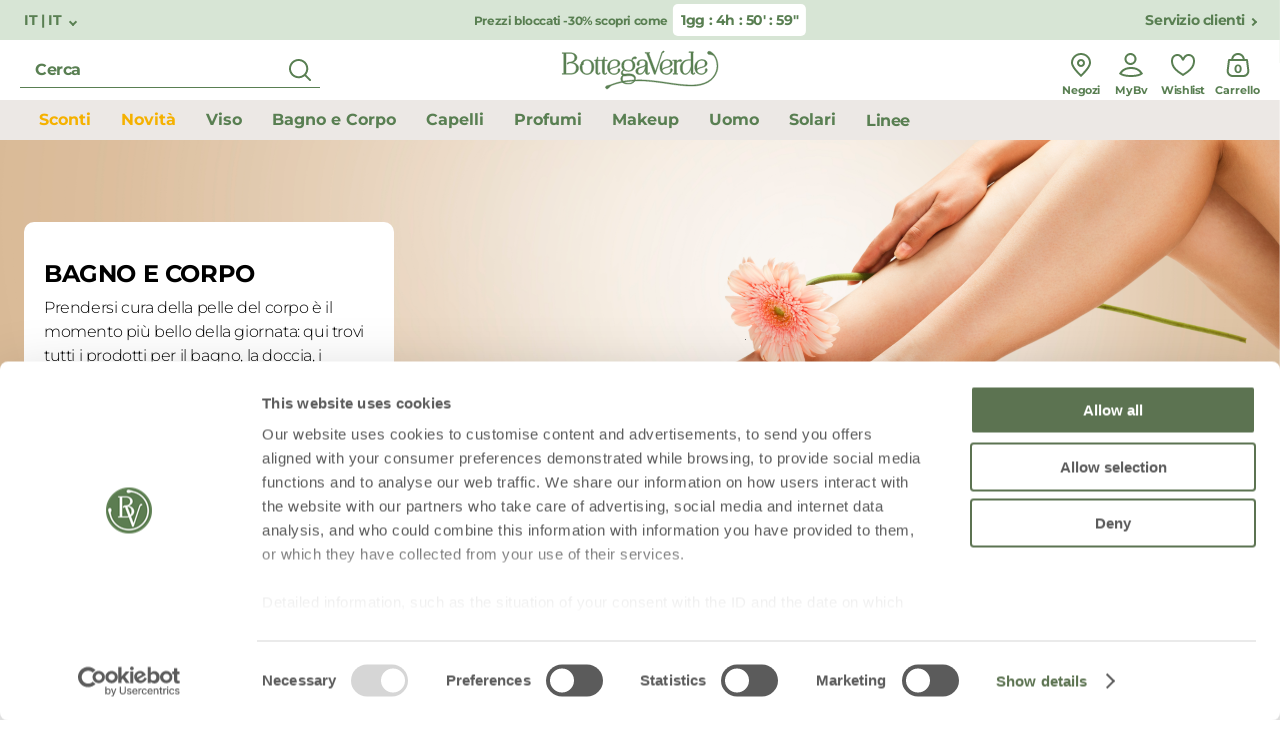

--- FILE ---
content_type: text/html;charset=UTF-8
request_url: https://www.bottegaverde.com/it-it/bagno-e-corpo/
body_size: 61508
content:
<!DOCTYPE html>
<html lang="it-it" class=""
data-publicpath="/on/demandware.static/Sites-bv_eu-Site/-/default/v1769067727067/">
<head>

    
    <script src="/on/demandware.static/Sites-bv_eu-Site/-/default/v1769067727067/js/initCookiebotByUA.js" defer=""></script>

    <script id="Cookiebot" src="https://consent.cookiebot.com/uc.js" data-cbid="940df90f-f5bb-4dce-a365-7a2f28e94ee5"  type="text/javascript" data-consentmode="disabled" async></script>


<script src="https://www.bottegaverde.com/on/demandware.store/Sites-bv_eu-Site/it_IT/SapMC-Visit" async></script>
<meta charset=UTF-8>
<meta http-equiv="x-ua-compatible" content="ie=edge">
<meta name="viewport" content="width=device-width, initial-scale=1">
<meta http-equiv="content-language" content="it-it" />

<title>
  Bagnoschiuma, bagnodoccia e creme corpo | Bottega Verde
  
</title>



  <meta name="description" content="Acquista i prodotti Corpo e Bagno su Bottegaverde.com: scegli la profumazione che preferisci per donare alla tua pelle fragranza e benessere." />





    
        <meta property="og:title" content="Bagnoschiuma, bagnodoccia e creme corpo | Bottega Verde - BottegaVerde.com | BottegaVerde Ecom" />
    

    
        
            
                <meta name="robots" content="index,follow,archive,noydir,noodp" />
            
        
    

    
        <meta property="og:url" content="https://www.bottegaverde.com/it-it/bagno-e-corpo/" />
    

    
        <meta property="og:description" content="Acquista i prodotti Corpo e Bagno su Bottegaverde.com: scegli la profumazione che preferisci per donare alla tua pelle fragranza e benessere." />
    



  
    <link rel="canonical" href="https://www.bottegaverde.com/it-it/bagno-e-corpo/" />
  
    <link rel="alternate" hreflang="it-IT" href="https://www.bottegaverde.com/it-it/bagno-e-corpo/" />
  
    <link rel="alternate" hreflang="es-ES" href="https://www.bottegaverde.com/es-es/bano-y-cuerpo/" />
  
    <link rel="alternate" hreflang="en-AT" href="https://www.bottegaverde.com/en-at/bath-and-body/" />
  
    <link rel="alternate" hreflang="en-BE" href="https://www.bottegaverde.com/en-be/bath-and-body/" />
  
    <link rel="alternate" hreflang="en-CZ" href="https://www.bottegaverde.com/en-cz/bath-and-body/" />
  
    <link rel="alternate" hreflang="en-DE" href="https://www.bottegaverde.com/en-de/bath-and-body/" />
  
    <link rel="alternate" hreflang="en-DK" href="https://www.bottegaverde.com/en-dk/bath-and-body/" />
  
    <link rel="alternate" hreflang="en-FR" href="https://www.bottegaverde.com/en-fr/bath-and-body/" />
  
    <link rel="alternate" hreflang="en-GR" href="https://www.bottegaverde.com/en-gr/bath-and-body/" />
  
    <link rel="alternate" hreflang="en-HR" href="https://www.bottegaverde.com/en-hr/bath-and-body/" />
  
    <link rel="alternate" hreflang="en-IE" href="https://www.bottegaverde.com/en-ie/bath-and-body/" />
  
    <link rel="alternate" hreflang="en-LT" href="https://www.bottegaverde.com/en-lt/bath-and-body/" />
  
    <link rel="alternate" hreflang="en-LU" href="https://www.bottegaverde.com/en-lu/bath-and-body/" />
  
    <link rel="alternate" hreflang="en-LV" href="https://www.bottegaverde.com/en-lv/bath-and-body/" />
  
    <link rel="alternate" hreflang="en-NL" href="https://www.bottegaverde.com/en-nl/bath-and-body/" />
  
    <link rel="alternate" hreflang="en-PL" href="https://www.bottegaverde.com/en-pl/bath-and-body/" />
  
    <link rel="alternate" hreflang="en-SK" href="https://www.bottegaverde.com/en-sk/bath-and-body/" />
  
    <link rel="alternate" hreflang="en-EE" href="https://www.bottegaverde.com/en-ee/bath-and-body/" />
  


  
    <script type="application/ld+json">
      {
  "@context": "http://schema.org",
  "@type": "BreadcrumbList",
  "itemListElement": [
    {
      "@type": "ListItem",
      "position": 1,
      "item": {
        "@id": "https://www.bottegaverde.com/it-it/bagno-e-corpo/",
        "name": "Bagno e corpo"
      }
    }
  ]
}
    </script>
  




<link rel="apple-touch-icon" sizes="180x180" href="/on/demandware.static/Sites-bv_eu-Site/-/default/dw1f0c74da/favicons/apple-touch-icon.png" />
<link rel="icon" type="image/png" sizes="32x32" href="/on/demandware.static/Sites-bv_eu-Site/-/default/dw61d274e3/favicons/favicon-32x32.png" />
<link rel="icon" type="image/png" sizes="16x16" href="/on/demandware.static/Sites-bv_eu-Site/-/default/dw4650660f/favicons/favicon-16x16.png" />
<link rel="manifest" href="/on/demandware.static/Sites-bv_eu-Site/-/default/dw39c36073/favicons/site.webmanifest" />
<link rel="mask-icon" href="/on/demandware.static/Sites-bv_eu-Site/-/it_IT/v1769067727067/favicons/safari-pinned-tab.svg" color="#5bbad5" />
<link rel="shortcut icon" href="/on/demandware.static/Sites-bv_eu-Site/-/default/dw293632c8/favicons/favicon.ico" />
<meta name="apple-mobile-web-app-title" content="Bottega Verde" />
<meta name="application-name" content="Bottega Verde" />
<meta name="msapplication-TileColor" content="#da532c" />
<meta name="msapplication-config" content="/on/demandware.static/Sites-bv_eu-Site/-/default/dwa8dd7e7d/favicons/browserconfig.xml" />
<meta name="theme-color" content="#ffffff" />






  <link rel="stylesheet" href="https://www.bottegaverde.com/on/demandware.static/Sites-bv_eu-Site/-/default/v1769067727067/css/main.css" />




<script>
  window.locale= "it_IT";
  window.language= "it";
  window.country= "IT";
  window.site= "bv_eu";
  window.countryname= "Italia";
  window.MAPS_KEY= "AIzaSyC5Mtnpn0oGb1-S2io3ztHJVpWAoR913VQ";
  window.apiroot = "/on/demandware.store/Sites-bv_eu-Site/it_IT";
  window.homeurl = "/it-it";
  window.searchurl = "/it-it/search";
</script>


    <!-- Live Story Main Script -->
    <script type="text/javascript">(function(d,w,s,u,y,z) { y=d.createElement(s);
        z=d.getElementsByTagName(s)[0]; y.src=u; y.type="text/javascript"; y.async=1; z.parentNode.insertBefore(y,z);
        })(document,window,"script","https://assets.livestory.io/dist/livestory-bottegaverde.min.js");
    </script>
    <script type="text/javascript">
        window.LS_CONTROLLER_URL = "https://www.bottegaverde.com/on/demandware.store/Sites-bv_eu-Site/it_IT/Livestory-Parse";
    </script>



<script>
window.FORM_LABELS = {
  missingValue: {
      checkbox: "Questo campo è richiesto",
      radio: "Per favore riempi questo campo",
      select: "Per favore riempi questo campo",
      'select-multiple': "Per favore seleziona almeno un valore",
      default: "Per favore riempi questo campo",
  },
  patternMismatch: {
      email: "Per favore inserisci una mail valida",
      url: "patternmismatch.url",
      number: "Per favore inserisci un numero di telefono",
      color: "patternmismatch.color",
      date: "mm/dd/yyyy",
      time: "patternmismatch.time",
      month: "patternmismatch.month",
      address1: "patternmismatch.address.nospecialchars",
      default: "Per favore inserisci nel formato richiesto",
  },
  outOfRange: {
      over: "Per favore seleziona un valore minore di {max}.",
      under: "Per favore seleziona un valore maggiore di {min}.",
  },
  wrongLength: {
      over: "Password troppo corta",
      under: "Per favore la lunghezza del testo deve essere di almeno {minLength} caratteri. Al momento stai usando {length} caratteri.",
  }
}
</script>










  <script>
    window.__dl = {"head":{"pageCategory":"category","siteVersion":"1.0.2","statusCode":"200","date":"01/22/2026","lineItemCount":0,"numItems":0,"total":0,"pageCountry":"IT","pageLanguage":"it","marketingCookie":0,"userId":"","loginState":false,"mailSha256":"","device":"d","endlessAisle":"false","Registeredservices":"","experience":"24dbagnodocciadeo [base64] sconto50notmailnotapp_24mnew3011sitoitasconto60liv20notmailnotapp_24msito2 diviso4notmailnotapp_24msito2sconto60liv20notmailnotapp_24msito [base64] mailnotapp_25bsito4prod5euronotmailnotapp_25bsito60notmailnotapp_25bsitodiviso4notmailnot [base64] us+not recr / es us + not recr / eu us + not [base64] [base64] es +not recr+eu+notrecr","currency":"EUR","user_orders_num":0,"firstLevelCategory":"bagno-corpo","pageSection":""},"pageload":{"pageCountry":"IT","pageLanguage":"it","marketingCookie":0,"userId":"","loginState":false,"mailSha256":"","device":"d","endlessAisle":"false","Registeredservices":"","experience":"24dbagnodocciadeo [base64] sconto50notmailnotapp_24mnew3011sitoitasconto60liv20notmailnotapp_24msito2 diviso4notmailnotapp_24msito2sconto60liv20notmailnotapp_24msito [base64] mailnotapp_25bsito4prod5euronotmailnotapp_25bsito60notmailnotapp_25bsitodiviso4notmailnot [base64] us+not recr / es us + not recr / eu us + not [base64] [base64] es +not recr+eu+notrecr","currency":"EUR","user_orders_num":0}};
    var dataLayer = window.__dl && window.__dl.head && [].concat(window.__dl.head);
    
    // <wainclude url="/on/demandware.store/Sites-bv_eu-Site/it_IT/DataLayer-PersonalData">
  </script>







  <!-- Google Tag Manager (noscript) -->
<noscript><iframe src="https://www.googletagmanager.com/ns.html?id=GTM-M62H3LR"
height="0" width="0" style="display:none;visibility:hidden"></iframe></noscript>
<!-- End Google Tag Manager (noscript) -->


<script type="text/javascript">//<!--
/* <![CDATA[ (head-active_data.js) */
var dw = (window.dw || {});
dw.ac = {
    _analytics: null,
    _events: [],
    _category: "",
    _searchData: "",
    _anact: "",
    _anact_nohit_tag: "",
    _analytics_enabled: "true",
    _timeZone: "Europe/Rome",
    _capture: function(configs) {
        if (Object.prototype.toString.call(configs) === "[object Array]") {
            configs.forEach(captureObject);
            return;
        }
        dw.ac._events.push(configs);
    },
	capture: function() { 
		dw.ac._capture(arguments);
		// send to CQ as well:
		if (window.CQuotient) {
			window.CQuotient.trackEventsFromAC(arguments);
		}
	},
    EV_PRD_SEARCHHIT: "searchhit",
    EV_PRD_DETAIL: "detail",
    EV_PRD_RECOMMENDATION: "recommendation",
    EV_PRD_SETPRODUCT: "setproduct",
    applyContext: function(context) {
        if (typeof context === "object" && context.hasOwnProperty("category")) {
        	dw.ac._category = context.category;
        }
        if (typeof context === "object" && context.hasOwnProperty("searchData")) {
        	dw.ac._searchData = context.searchData;
        }
    },
    setDWAnalytics: function(analytics) {
        dw.ac._analytics = analytics;
    },
    eventsIsEmpty: function() {
        return 0 == dw.ac._events.length;
    }
};
/* ]]> */
// -->
</script>
<script type="text/javascript">//<!--
/* <![CDATA[ (head-cquotient.js) */
var CQuotient = window.CQuotient = {};
CQuotient.clientId = 'bgns-bv_eu';
CQuotient.realm = 'BGNS';
CQuotient.siteId = 'bv_eu';
CQuotient.instanceType = 'prd';
CQuotient.locale = 'it_IT';
CQuotient.fbPixelId = '1972992626291725';
CQuotient.activities = [];
CQuotient.cqcid='';
CQuotient.cquid='';
CQuotient.cqeid='';
CQuotient.cqlid='';
CQuotient.apiHost='api.cquotient.com';
/* Turn this on to test against Staging Einstein */
/* CQuotient.useTest= true; */
CQuotient.useTest = ('true' === 'false');
CQuotient.initFromCookies = function () {
	var ca = document.cookie.split(';');
	for(var i=0;i < ca.length;i++) {
	  var c = ca[i];
	  while (c.charAt(0)==' ') c = c.substring(1,c.length);
	  if (c.indexOf('cqcid=') == 0) {
		CQuotient.cqcid=c.substring('cqcid='.length,c.length);
	  } else if (c.indexOf('cquid=') == 0) {
		  var value = c.substring('cquid='.length,c.length);
		  if (value) {
		  	var split_value = value.split("|", 3);
		  	if (split_value.length > 0) {
			  CQuotient.cquid=split_value[0];
		  	}
		  	if (split_value.length > 1) {
			  CQuotient.cqeid=split_value[1];
		  	}
		  	if (split_value.length > 2) {
			  CQuotient.cqlid=split_value[2];
		  	}
		  }
	  }
	}
}
CQuotient.getCQCookieId = function () {
	if(window.CQuotient.cqcid == '')
		window.CQuotient.initFromCookies();
	return window.CQuotient.cqcid;
};
CQuotient.getCQUserId = function () {
	if(window.CQuotient.cquid == '')
		window.CQuotient.initFromCookies();
	return window.CQuotient.cquid;
};
CQuotient.getCQHashedEmail = function () {
	if(window.CQuotient.cqeid == '')
		window.CQuotient.initFromCookies();
	return window.CQuotient.cqeid;
};
CQuotient.getCQHashedLogin = function () {
	if(window.CQuotient.cqlid == '')
		window.CQuotient.initFromCookies();
	return window.CQuotient.cqlid;
};
CQuotient.trackEventsFromAC = function (/* Object or Array */ events) {
try {
	if (Object.prototype.toString.call(events) === "[object Array]") {
		events.forEach(_trackASingleCQEvent);
	} else {
		CQuotient._trackASingleCQEvent(events);
	}
} catch(err) {}
};
CQuotient._trackASingleCQEvent = function ( /* Object */ event) {
	if (event && event.id) {
		if (event.type === dw.ac.EV_PRD_DETAIL) {
			CQuotient.trackViewProduct( {id:'', alt_id: event.id, type: 'raw_sku'} );
		} // not handling the other dw.ac.* events currently
	}
};
CQuotient.trackViewProduct = function(/* Object */ cqParamData){
	var cq_params = {};
	cq_params.cookieId = CQuotient.getCQCookieId();
	cq_params.userId = CQuotient.getCQUserId();
	cq_params.emailId = CQuotient.getCQHashedEmail();
	cq_params.loginId = CQuotient.getCQHashedLogin();
	cq_params.product = cqParamData.product;
	cq_params.realm = cqParamData.realm;
	cq_params.siteId = cqParamData.siteId;
	cq_params.instanceType = cqParamData.instanceType;
	cq_params.locale = CQuotient.locale;
	
	if(CQuotient.sendActivity) {
		CQuotient.sendActivity(CQuotient.clientId, 'viewProduct', cq_params);
	} else {
		CQuotient.activities.push({activityType: 'viewProduct', parameters: cq_params});
	}
};
/* ]]> */
// -->
</script>

</head>
<body id="search-show"
class="   ">

<!-- Google Tag Manager -->
<script>(function(w,d,s,l,i){w[l]=w[l]||[];w[l].push({'gtm.start':
new Date().getTime(),event:'gtm.js'});var f=d.getElementsByTagName(s)[0],
j=d.createElement(s),dl=l!='dataLayer'?'&l='+l:'';j.async=true;j.src=
'https://www.googletagmanager.com/gtm.js?id='+i+dl;f.parentNode.insertBefore(j,f);
})(window,document,'script','dataLayer','GTM-M62H3LR');</script>
<!-- End Google Tag Manager -->



<header class="main-header  js-main-header js-activate-on-scroll " data-component="ScrollDirectionComponent,MainHeaderComponent" data-option-homepage="null">
    
    
    
        

<div class="pre-header ">
    
        
        
            <button class="language-switch link" data-component="ModalTriggerComponent" data-option-toggle="true" data-option-modalopenid="modal-country-selector" data-option-closeall="true">
                IT | IT
            </button>
        

    

    
        <div class="preheader-promo-advice offer-wrapper">
            <p class="primary-xs-bold">
                
                    <a class="promo-link-preheader text-center" href="/it-it/prezzi-bloccati/">Prezzi bloccati -30% scopri come</a>
                
            </p>
            
                <p class="timer primary-sm-bold" data-component="CountdownTimerComponent" data-expiration="2026-01-23T22:59:00.000Z" data-expiredlabel="Expired"></p>
            
        </div>
    


    
        <a href="/it-it/pages/contatti.html" class="link">Servizio clienti</a>
    
</div>
    
    

    
    
    <div class="header" data-component="SearchComponent">
        <div class="desktop-search">
            
                <div class="form-input input-icon-right input-error">
                    <form data-bouncer-novalidate="true">
                        <div class="form-group">
                            <input id="text" name="text" type='text' placeholder="Cerca" aria-label="search" class="js-search-input-desktop" autocomplete="off" />
                            <button class="submit-search-desktop js-submit-search-desktop" title="Start search">
                                <svg width="40" height="40" viewBox="0 0 40 40" fill="none" xmlns="http://www.w3.org/2000/svg">
                                    <path fill-rule="evenodd" clip-rule="evenodd"
                                        d="M18.625 9C23.9407 9 28.25 13.3093 28.25 18.625C28.25 20.9266 27.4421 23.0396 26.0945 24.6957C26.1007 24.7003 26.1068 24.705 26.1129 24.7097L26.2071 24.7929L30.7904 29.3762C31.181 29.7668 31.181 30.3999 30.7904 30.7904C30.43 31.1509 29.8627 31.1787 29.4704 30.8736L29.3762 30.7904L24.7929 26.2071C24.7572 26.1715 24.7249 26.1338 24.6957 26.0945C23.0396 27.4421 20.9266 28.25 18.625 28.25C13.3093 28.25 9 23.9407 9 18.625C9 13.3093 13.3093 9 18.625 9ZM18.625 11C14.4138 11 11 14.4138 11 18.625C11 22.8362 14.4138 26.25 18.625 26.25C22.8362 26.25 26.25 22.8362 26.25 18.625C26.25 14.4138 22.8362 11 18.625 11Z"
                                        fill="#597F52" />
                                </svg>
                            </button>
                        </div>
                    </form>
                </div>
                
            
        </div>
        <div class="left-actions-mobile">
            <button class="js-previous-menu action-back" aria-label="previous menu"><i class="icon-left"></i></button>
            <button class="js-close-button action-close" aria-label="close menu"><i class="icon-close-green"></i></button>
            
                <button class="action action-hamburger js-burger"><svg width="40" height="40" viewBox="0 0 40 40" fill="none" xmlns="http://www.w3.org/2000/svg">
                        <path fill-rule="evenodd" clip-rule="evenodd" d="M32 9C32 8.44772 31.5523 8 31 8H9L8.88338 8.00673C8.38604 8.06449 8 8.48716 8 9C8 9.55228 8.44772 10 9 10H31L31.1166 9.99327C31.614 9.93551 32 9.51284 32 9ZM32 31C32 30.4477 31.5523 30 31 30H9L8.88338 30.0067C8.38604 30.0645 8 30.4872 8 31C8 31.5523 8.44772 32 9 32H31L31.1166 31.9933C31.614 31.9355 32 31.5128 32 31Z" fill="#597F52" />
                        <path
                            d="M3.04409 16.6H5.03609L7.24409 20.152L9.4521 16.6H11.4441V25H9.6081V19.516L7.24409 23.104H7.19609L4.85609 19.552V25H3.04409V16.6ZM13.1021 16.6H19.4381V18.244H14.9381V19.948H18.8981V21.592H14.9381V23.356H19.4981V25H13.1021V16.6ZM20.7811 16.6H22.4851L26.4211 21.772V16.6H28.2451V25H26.6731L22.6051 19.66V25H20.7811V16.6ZM30.7296 24.172C30.0936 23.536 29.7696 22.612 29.7696 21.4V16.6H31.6176V21.352C31.6176 22.036 31.7736 22.54 32.0976 22.888C32.4096 23.248 32.8536 23.428 33.4296 23.428C34.0056 23.428 34.4496 23.26 34.7736 22.912C35.0856 22.564 35.2416 22.06 35.2416 21.412V16.6H37.0896V21.34C37.0896 22.6 36.7656 23.536 36.1176 24.172C35.4576 24.808 34.5456 25.132 33.4056 25.132C32.2656 25.132 31.3656 24.808 30.7296 24.172Z"
                            fill="#597F52" />
                    </svg></button>
                <button class="action action-search js-mobile-search-action"><svg class="open-search" width="40" height="40" viewBox="0 0 40 40" fill="none" xmlns="http://www.w3.org/2000/svg">
                        <path fill-rule="evenodd" clip-rule="evenodd"
                            d="M18.625 9C23.9407 9 28.25 13.3093 28.25 18.625C28.25 20.9266 27.4421 23.0396 26.0945 24.6957C26.1007 24.7003 26.1068 24.705 26.1129 24.7097L26.2071 24.7929L30.7904 29.3762C31.181 29.7668 31.181 30.3999 30.7904 30.7904C30.43 31.1509 29.8627 31.1787 29.4704 30.8736L29.3762 30.7904L24.7929 26.2071C24.7572 26.1715 24.7249 26.1338 24.6957 26.0945C23.0396 27.4421 20.9266 28.25 18.625 28.25C13.3093 28.25 9 23.9407 9 18.625C9 13.3093 13.3093 9 18.625 9ZM18.625 11C14.4138 11 11 14.4138 11 18.625C11 22.8362 14.4138 26.25 18.625 26.25C22.8362 26.25 26.25 22.8362 26.25 18.625C26.25 14.4138 22.8362 11 18.625 11Z"
                            fill="#597F52" />
                    </svg>
                    <svg class="close-search" width="40" height="40" viewBox="0 0 40 40" fill="none" xmlns="http://www.w3.org/2000/svg">
                        <path fill-rule="evenodd" clip-rule="evenodd"
                            d="M28.7811 13.5314C29.1363 13.0828 29.1067 12.4293 28.6923 12.0148C28.246 11.5685 27.5224 11.5685 27.0761 12.0148L20.207 18.8839L13.338 12.0148L13.2383 11.926C12.7897 11.5708 12.1362 11.6004 11.7218 12.0148C11.2754 12.4611 11.2754 13.1848 11.7217 13.6311L18.5908 20.5001L11.7217 27.3691L11.6329 27.4688C11.2777 27.9174 11.3073 28.571 11.7218 28.9854C12.1681 29.4317 12.8917 29.4317 13.338 28.9854L20.207 22.1163L27.0761 28.9854L27.1757 29.0742C27.6243 29.4294 28.2779 29.3998 28.6923 28.9854C29.1386 28.5391 29.1386 27.8155 28.6923 27.3691L21.8233 20.5001L28.6923 13.6311L28.7811 13.5314Z"
                            fill="#44603e" />
                    </svg>
                </button>
            
        </div>

        

        <a href="/it-it/" class="logo d-flex align-middle js-datalayer-trigger" datalayer-action="Home Page">
            <svg width="158" height="40" viewBox="0 0 158 40" fill="none" xmlns="http://www.w3.org/2000/svg">
                <path
                    d="M37.1879 24.5173C35.6652 24.5173 34.72 23.5511 34.72 21.9993V10.6938H33.9403C33.7892 10.7405 33.6251 10.6858 33.5327 10.5581C33.4403 10.4304 33.4403 10.2582 33.5327 10.1304C33.6251 10.0027 33.7892 9.94807 33.9403 9.99475H34.5949C36.0661 9.90325 36.1434 7.65241 36.1434 7.20224V6.94238H36.8495V9.61412C36.8477 9.74156 36.8163 9.86684 36.7576 9.98011H39.3321C39.4832 9.93343 39.6473 9.98807 39.7397 10.1158C39.8321 10.2435 39.8321 10.4157 39.7397 10.5435C39.6473 10.6712 39.4832 10.7258 39.3321 10.6792H37.2762C37.0261 10.6792 36.8642 10.7121 36.8642 11.1549V22.5958C36.8642 22.8264 36.9231 23.5877 37.7028 23.5877C37.9014 23.6117 38.1008 23.5503 38.2511 23.4189C38.4013 23.2875 38.4882 23.0986 38.4899 22.8996C38.4837 22.804 38.5179 22.7101 38.5842 22.6407C38.6506 22.5712 38.743 22.5324 38.8393 22.5336C39.0424 22.5336 39.2071 22.6975 39.2071 22.8996C39.1666 23.9171 38.4274 24.5173 37.1879 24.5173Z"
                    fill="#597F52" />
                <path
                    d="M45.8199 22.9147C45.7742 22.7586 45.6303 22.6512 45.4669 22.6512C45.3034 22.6512 45.1596 22.7586 45.1138 22.9147C45.113 23.1127 45.0275 23.301 44.8786 23.4324C44.7298 23.5637 44.5317 23.6257 44.3341 23.6028C43.5507 23.6028 43.4881 22.8415 43.4881 22.611V11.1701C43.4881 10.7272 43.6536 10.6943 43.9037 10.6943H45.956C46.1071 10.741 46.2712 10.6863 46.3636 10.5586C46.456 10.4309 46.456 10.2587 46.3636 10.1309C46.2712 10.0032 46.1071 9.94857 45.956 9.99525H43.3999C43.4574 9.88171 43.4876 9.75642 43.4881 9.62926V6.95752H42.7856V7.21737C42.7856 7.66754 42.7084 9.91839 41.2372 10.0099H40.5936C40.4425 9.96321 40.2784 10.0178 40.186 10.1456C40.0936 10.2733 40.0936 10.4455 40.186 10.5732C40.2784 10.701 40.4425 10.7556 40.5936 10.7089H41.3733V22.0144C41.3733 23.5662 42.3185 24.5324 43.8412 24.5324C45.0807 24.5178 45.8199 23.9176 45.8199 22.9147Z"
                    fill="#597F52" />
                <path fill-rule="evenodd" clip-rule="evenodd"
                    d="M17.5882 18.1788C17.5882 22.2157 13.6013 24.3275 9.66593 24.3275L1.38688 24.3348C1.17563 24.3348 1.00437 24.1644 1.00437 23.9541C1.00437 23.7439 1.17563 23.5735 1.38688 23.5735H2.7845V3.3964H1.38688C1.28223 3.40181 1.18024 3.36255 1.1065 3.28847C1.03275 3.21439 0.994265 3.11253 1.00069 3.00845C0.999148 2.91169 1.03618 2.81826 1.10368 2.7486C1.1771 2.67174 1.28042 2.63035 1.38688 2.63514H8.97815C12.3545 2.66808 15.9846 4.26746 15.9846 7.71144C15.9846 10.0721 13.8588 11.7337 11.5711 12.4437C14.576 12.8939 17.5882 14.8044 17.5882 18.1788ZM8.89725 3.3964H5.05012L5.06115 23.5662H9.67697C13.1784 23.5662 15.1939 21.6008 15.1939 18.1788C15.1939 14.5445 13.3696 13.0549 8.89357 13.0549H8.48164C8.10983 13.0487 7.77058 13.2651 7.621 13.6039C7.46169 13.9394 7.13843 14.1681 6.76772 14.2078H6.70887C6.44353 14.2013 6.2136 14.0231 6.14247 13.7686C6.11278 13.6595 6.11278 13.5446 6.14247 13.4355V13.3806C6.28959 12.7914 7.10609 12.1692 8.57727 12.1033C12.0456 11.9386 13.7264 10.5076 13.7264 7.71144C13.7264 3.95636 10.7031 3.3964 8.89725 3.3964Z"
                    fill="#597F52" />
                <path fill-rule="evenodd" clip-rule="evenodd"
                    d="M32.9105 16.7511V17.0878C32.9105 21.6005 30.1815 24.5174 25.9371 24.5174C21.7847 24.5174 18.9932 21.531 18.9932 17.0878V16.7511C19.0186 15.5474 19.4268 14.3827 20.1591 13.4242C20.2437 11.0929 23.2302 9.62891 25.9665 9.62891C29.17 9.62891 32.9105 11.4955 32.9105 16.7511ZM21.4316 15.1627C21.2932 15.162 21.156 15.1359 21.0271 15.0858L21.005 15.1481C21.0863 15.6788 21.1318 16.2143 21.1411 16.7511V17.0878C21.1411 22.9437 24.1423 23.8184 25.9224 23.8184C30.0858 23.8184 30.7037 19.6022 30.7037 17.0878V16.7511C30.7037 12.7289 28.9346 10.3279 25.9665 10.3279C24.6314 10.3279 23.4913 10.8074 22.8476 11.6382C22.4029 12.1787 22.2431 12.8976 22.4173 13.5743C22.5551 13.9769 22.4938 14.4205 22.2518 14.7711C22.0543 15.0212 21.7513 15.1659 21.4316 15.1627Z"
                    fill="#597F52" />
                <path fill-rule="evenodd" clip-rule="evenodd"
                    d="M140.387 24.4774C140.385 24.4774 140.382 24.4774 140.38 24.4774H140.387C140.387 24.4774 140.387 24.4774 140.387 24.4774ZM146.265 19.7963C146.265 22.2028 143.404 24.474 140.387 24.4774C136.15 24.4479 133.719 21.7615 133.719 17.11C133.719 12.7876 136.904 9.53027 141.123 9.53027C144.161 9.53027 146.199 11.104 146.199 13.45C146.199 15.4813 144.161 16.7586 142.418 17.2381L141.796 17.3991L141.795 17.3994C139.018 18.113 135.871 18.9219 136.106 20.9053C136.845 22.6803 137.813 23.7783 140.387 23.7783C141.696 23.8161 142.945 23.2284 143.745 22.1972C144.261 21.5623 144.447 20.7238 144.249 19.9318C144.121 19.5903 144.167 19.2079 144.374 18.907C144.561 18.6625 144.853 18.5201 145.161 18.5227C145.695 18.5227 146.265 18.9216 146.265 19.7963ZM141.961 16.5903C143.363 16.1657 144.076 15.0494 144.076 13.267C144.076 11.8946 143.514 10.2586 140.84 10.2623C136.971 10.2623 136.011 13.6953 135.889 16.5756C135.867 17.4064 135.878 18.2885 135.919 19.1376C136.805 17.9847 138.699 17.4723 140.538 16.9782H140.575C140.611 16.9684 140.648 16.9585 140.684 16.9486C141.11 16.8334 141.548 16.7149 141.961 16.5903Z"
                    fill="#597F52" />
                <path
                    d="M116.632 24.3273C116.789 24.2818 116.896 24.1386 116.896 23.976C116.896 23.8133 116.789 23.6702 116.632 23.6246H115.48V13.8014C115.753 12.2167 116.628 11.3456 117.948 11.3456C118.41 11.3551 118.867 11.4379 119.302 11.5908C119.444 11.6405 119.593 11.6665 119.743 11.6677C120.016 11.6727 120.278 11.567 120.471 11.375C120.663 11.183 120.768 10.9212 120.762 10.6502C120.762 10.1269 120.357 9.55225 119.475 9.55225C117.812 9.65955 116.314 10.5884 115.484 12.0263V10.6209H115.683C115.84 10.5754 115.948 10.4323 115.948 10.2696C115.948 10.1069 115.84 9.96378 115.683 9.91824H112.034C111.884 9.8746 111.722 9.93048 111.632 10.0575C111.541 10.1845 111.541 10.3547 111.632 10.4817C111.722 10.6087 111.884 10.6646 112.034 10.6209H112.976C113.237 10.6612 113.369 10.8405 113.369 11.1589V23.621H112.097C111.94 23.6665 111.832 23.8097 111.832 23.9723C111.832 24.135 111.94 24.2781 112.097 24.3237L116.632 24.3273Z"
                    fill="#597F52" />
                <path fill-rule="evenodd" clip-rule="evenodd"
                    d="M84.3284 22.0141V19.5692V19.5546C83.3059 22.6582 81.2279 24.5467 78.6864 24.5467C76.1449 24.5467 74.7437 23.317 74.7437 21.0844C74.7437 18.3395 77.1785 17.6551 79.9921 16.8755C80.0234 16.8669 80.0549 16.8581 80.0865 16.8494C80.7091 16.677 81.3944 16.4872 82.0664 16.2643C84.2107 15.5397 84.3725 14.5149 84.3725 13.029C84.3725 11.7919 83.8502 10.328 81.4302 10.328C80.1465 10.328 79.1167 10.7964 78.5356 11.6419C78.0648 12.3274 77.9657 13.2004 78.2708 13.9732C78.4308 14.3752 78.3813 14.8298 78.1384 15.1883C77.9258 15.4839 77.5842 15.6607 77.2189 15.6641C76.693 15.6641 76.0567 15.2652 75.9905 14.1452C75.9211 13.0872 76.3014 12.0487 77.0387 11.2832C78.0391 10.2182 79.5912 9.62891 81.4302 9.62891C85.954 9.62891 86.4432 12.2421 86.4432 13.3657V22.779C86.4432 23.0681 86.5866 23.6171 87.131 23.6171C87.3107 23.6228 87.484 23.5499 87.605 23.4175C87.726 23.2851 87.7826 23.1066 87.7599 22.929C87.716 22.7794 87.7722 22.6186 87.8998 22.5283C88.0274 22.438 88.1985 22.438 88.3261 22.5283C88.4537 22.6186 88.5099 22.7794 88.4661 22.929C88.4661 23.5293 88.2086 24.5321 86.4873 24.5321C85.1338 24.5321 84.3284 23.5915 84.3284 22.0141ZM78.9439 23.6793C81.283 23.6793 83.8576 21.3443 84.3284 16.1326L84.3247 15.7776C83.9606 16.1802 83.3868 16.5023 82.3827 16.9122C81.9699 17.0675 81.521 17.2034 81.1163 17.3258C81.0921 17.3331 81.0679 17.3404 81.044 17.3477L81.0252 17.3534C79.0449 17.9555 76.9982 18.5778 76.9982 21.0076V21.2821C76.9982 22.7827 77.7265 23.6793 78.9439 23.6793Z"
                    fill="#597F52" />
                <path fill-rule="evenodd" clip-rule="evenodd"
                    d="M105.557 24.492C105.554 24.492 105.552 24.492 105.55 24.492H105.557C105.557 24.492 105.557 24.492 105.557 24.492ZM111.435 19.811C111.435 22.2174 108.574 24.4886 105.557 24.492C101.32 24.4625 98.8892 21.7762 98.8892 17.1246C98.8892 12.8022 102.074 9.54492 106.293 9.54492C109.331 9.54492 111.368 11.1187 111.368 13.4647C111.368 15.4923 109.335 16.7733 107.591 17.2527L106.966 17.4137L106.961 17.4151C104.185 18.1284 101.037 18.9375 101.276 20.9199C102.015 22.695 102.983 23.793 105.557 23.793C106.866 23.8302 108.114 23.2426 108.915 22.2119C109.431 21.5773 109.617 20.7378 109.415 19.9464C109.29 19.6041 109.338 19.2226 109.544 18.9216C109.731 18.6767 110.023 18.5342 110.331 18.5373C110.868 18.5373 111.435 18.9363 111.435 19.811ZM107.142 16.5903C108.544 16.1694 109.257 15.0495 109.257 13.2671C109.257 11.8946 108.684 10.2586 106.021 10.2733C102.151 10.2733 101.192 13.7063 101.07 16.5866C101.048 17.4064 101.059 18.2885 101.1 19.1486C101.982 17.9997 103.875 17.4873 105.714 16.9897L105.715 16.9892C106.208 16.8575 106.69 16.7257 107.142 16.5903Z"
                    fill="#597F52" />
                <path fill-rule="evenodd" clip-rule="evenodd"
                    d="M59.0499 19.8657C59.0499 22.2702 56.1811 24.5467 53.1652 24.5467L53.1725 24.5321C48.9355 24.5028 46.5044 21.8164 46.5044 17.1646C46.5044 12.8423 49.6895 9.58496 53.9118 9.58496C56.9424 9.58496 58.9837 11.1587 58.9837 13.5047C58.9837 15.5323 56.9461 16.8133 55.2064 17.2927L54.5885 17.4501L54.5709 17.4547C51.7947 18.1709 48.6565 18.9805 48.8914 20.9563C49.6306 22.735 50.6016 23.833 53.1762 23.833C54.4846 23.8688 55.7313 23.2798 56.5305 22.2483C57.0461 21.6149 57.2327 20.7773 57.0343 19.9864C56.9059 19.6437 56.9525 19.2603 57.1594 18.958C57.3507 18.7213 57.6413 18.5862 57.9465 18.592C58.4798 18.592 59.0499 18.9909 59.0499 19.8657ZM54.7283 16.6559C56.1332 16.235 56.8431 15.1187 56.8431 13.3364H56.8578C56.8578 11.9639 56.2951 10.3279 53.6102 10.3425C49.7336 10.3425 48.7774 13.7755 48.656 16.6559C48.6339 17.494 48.645 18.3761 48.6854 19.2178C49.5705 18.0666 51.4643 17.554 53.3008 17.0569L53.3086 17.0548C53.8051 16.9231 54.2796 16.7913 54.7283 16.6559Z"
                    fill="#597F52" />
                <path fill-rule="evenodd" clip-rule="evenodd"
                    d="M133.727 22.5886C133.89 22.5886 134.034 22.6959 134.08 22.852C134.078 23.453 133.815 24.4479 132.097 24.4771C130.744 24.4771 129.938 23.5365 129.938 21.9627V19.1592C128.092 24.0781 125.212 24.4771 124.344 24.4771C122.527 24.4771 119.162 23.9134 119.162 17.5671C119.162 12.3481 123.605 9.61781 127.677 9.61781L129.938 9.64709V2.95311C129.938 2.55417 129.729 2.48098 129.571 2.48098H127.993C127.79 2.48098 127.625 2.31712 127.625 2.11499C127.625 1.91285 127.79 1.74899 127.993 1.74899H132.256C132.356 1.74398 132.455 1.78031 132.528 1.8495C132.601 1.91869 132.642 2.01466 132.642 2.11499C132.641 2.21765 132.594 2.31447 132.513 2.3785C132.438 2.43212 132.348 2.46034 132.256 2.45902H132.057V22.6983C132.057 22.9911 132.2 23.5401 132.748 23.5401C132.928 23.5448 133.1 23.4713 133.22 23.3391C133.34 23.2068 133.396 23.0289 133.374 22.8521C133.419 22.6959 133.563 22.5886 133.727 22.5886ZM134.08 22.852C134.08 22.852 134.08 22.8521 134.08 22.8521V22.8447C134.08 22.8472 134.08 22.8496 134.08 22.852ZM129.942 16.568V10.3095L127.868 10.3059C124.076 10.3059 121.384 13.1313 121.384 17.5232C121.384 21.2124 122.476 23.7451 124.219 23.7451H124.344C127.309 23.7451 129.207 19.8619 129.942 16.568Z"
                    fill="#597F52" />
                <path fill-rule="evenodd" clip-rule="evenodd"
                    d="M67.3288 34.0993C70.1755 34.0993 71.6982 33.3454 73.0075 32.112C73.2599 31.8799 73.4846 31.6195 73.6769 31.3361C74.2878 30.4675 74.6129 29.4317 74.6074 28.3716C74.6074 26.15 73.1142 24.4957 70.7051 24.0492C69.7236 23.8709 68.7274 23.7851 67.7297 23.793C66.3861 23.8079 65.0442 23.8934 63.7097 24.0492C63.6117 24.0545 63.5135 24.0545 63.4154 24.0492C62.4741 24.0872 61.6727 23.374 61.6059 22.4388C61.5251 21.4356 62.1948 20.5249 63.1801 20.2978C64.4257 21.0594 65.8673 21.4435 67.3288 21.4031C71.4003 21.4031 74.03 19.0973 74.03 15.5472V15.2727C74.0904 13.4727 73.1967 11.7733 71.6761 10.7966C71.5703 10.5399 71.5153 10.2653 71.5143 9.9878C71.5202 9.7354 71.6291 9.49626 71.8159 9.32536C72.2587 8.92213 72.8415 8.70564 73.4415 8.72147C73.7023 8.72081 73.9616 8.76031 74.2102 8.83859C74.3128 8.86965 74.4193 8.88568 74.5265 8.88617C75.0638 8.87224 75.502 8.45357 75.5379 7.91995C75.5747 7.46246 75.3099 6.92079 74.453 6.77806C74.3106 6.75604 74.1667 6.74503 74.0226 6.74512C72.9286 6.76158 71.9114 7.30798 71.2973 8.20908C70.8668 8.82112 70.6939 9.57636 70.8155 10.3135C69.7245 9.8501 68.548 9.61944 67.3619 9.63645C62.393 9.63645 60.6312 12.6705 60.6312 15.2654V15.5399C60.5902 17.154 61.2495 18.7075 62.4408 19.8037C61.2696 20.2323 60.4348 21.2732 60.2745 22.5047C60.0598 23.6472 60.5357 24.8091 61.4919 25.4766C60.2377 26.2671 59.5683 27.9214 59.8515 29.5574C59.8847 29.854 59.9629 30.144 60.0832 30.4174L60.1127 30.487C60.6607 31.8046 61.9185 34.0993 67.3288 34.0993ZM61.5802 29.7477C61.5471 29.6281 61.5262 29.5055 61.5176 29.3817C61.319 28.0092 61.7457 26.5489 62.5144 25.9487C62.8304 26.0528 63.1599 26.1107 63.4927 26.1207C63.5849 26.1201 63.677 26.114 63.7685 26.1024C65.3127 25.8654 66.8703 25.7248 68.4322 25.6815C69.199 25.6668 69.9638 25.7655 70.7015 25.9743C72.4227 26.4721 73.3716 27.4383 73.3716 28.7485C73.3297 29.6121 73.0258 30.4428 72.5 31.1311L72.4632 31.186C72.1616 31.6325 70.8265 33.3307 67.2773 33.3307C64.0812 33.3307 62.4224 31.8668 61.8486 30.6517C61.7365 30.3641 61.6395 30.0709 61.5581 29.7733L61.5802 29.7477ZM71.8306 15.5216V15.2471L71.8159 15.2581C71.8159 12.1398 70.1498 10.3099 67.3729 10.2879C66.31 10.2879 62.849 10.6466 62.849 15.2471V15.5216C62.849 17.465 63.4302 20.7223 67.3398 20.7223C71.2495 20.7223 71.8306 17.465 71.8306 15.5216Z"
                    fill="#597F52" />
                <path
                    d="M103.005 1.15999C102.914 1.08467 102.805 1.03422 102.688 1.0136H102.633C102.023 0.91112 101.339 1.37959 100.68 2.70082C100.419 3.22785 100.36 3.65606 100.147 4.18308L94.4719 21.2346L87.7339 3.16929H88.6203C88.8235 3.16929 88.9881 3.00543 88.9881 2.8033C88.9881 2.60116 88.8235 2.4373 88.6203 2.4373H84.2473C84.036 2.4373 83.8647 2.60772 83.8647 2.81794C83.8647 3.02815 84.036 3.19857 84.2473 3.19857H85.3874L93.1883 24.1882L93.2545 24.3565H94.3285L101.25 3.4511C101.309 3.31934 101.368 3.19857 101.427 3.08511C101.564 2.74982 101.891 2.52919 102.254 2.52514C102.657 2.50973 103.02 2.27678 103.2 1.9176C103.318 1.65054 103.237 1.33765 103.005 1.15999Z"
                    fill="#597F52" />
                <path fill-rule="evenodd" clip-rule="evenodd"
                    d="M154.128 5.93605C152.981 4.20491 150.976 2.22856 149.299 1.54415C148.92 1.38343 148.512 1.29885 148.1 1.29528C147.412 1.2462 146.782 1.67999 146.585 2.33836C146.434 2.82946 146.529 3.36264 146.839 3.77304C147.238 4.26862 147.853 4.54137 148.49 4.50503H148.593C150.899 4.48307 152.448 5.50052 153.183 6.42282C155.246 9.26657 157.1 15.3969 155.118 21.1723C152.054 30.1025 143.348 35.0214 130.623 35.0214C122.704 35.0214 114.579 33.8136 106.716 32.6498C103.799 32.2142 100.787 31.7677 97.8889 31.4017C84.7734 29.7438 78.4436 29.4803 69.6644 30.2196C62.702 30.8052 56.7254 32.0495 51.5174 34.0259L50.3589 34.4761C49.958 34.6225 49.6012 34.7432 49.2849 34.8421C48.7445 35.0306 48.1915 35.1811 47.6298 35.2922C47.1443 35.3984 46.7287 35.5008 46.3389 35.6033C46.1481 35.6556 45.9603 35.7179 45.7762 35.79C45.5928 35.8556 45.4185 35.9442 45.2576 36.0535C44.4227 36.6098 44.2241 37.5577 44.739 38.2311C44.9738 38.5683 45.3337 38.7988 45.7394 38.8715C46.1451 38.9443 46.5633 38.8535 46.9016 38.6191C47.0487 38.5166 47.1885 38.4105 47.3246 38.3007C47.4616 38.1864 47.5918 38.0642 47.7144 37.9347C47.9719 37.6748 48.2257 37.3528 48.564 37.0307C48.9611 36.6559 49.3865 36.3121 49.8366 36.0023C50.1144 35.8256 50.4017 35.6644 50.6972 35.5191C51.0025 35.3691 51.8521 35.0324 51.9514 34.9921C57.0527 33.0743 62.919 31.8519 69.7527 31.2736C78.4436 30.5417 84.7256 30.8088 97.7565 32.4558C100.633 32.8218 103.509 33.2463 106.55 33.6965C114.447 34.8677 122.612 36.0828 130.608 36.0828C143.83 36.0828 152.885 30.9113 156.107 21.52C158.174 15.4775 156.291 9.03966 154.128 5.93605Z"
                    fill="#597F52" />
                <path
                    d="M37.188 24.5176C35.6654 24.5176 34.7201 23.5513 34.7201 21.9995V10.6941H33.9404C33.7894 10.7407 33.6252 10.6861 33.5328 10.5584C33.4404 10.4307 33.4404 10.2584 33.5328 10.1307C33.6252 10.003 33.7894 9.94834 33.9404 9.99502H34.5951C36.0663 9.90352 36.1435 7.65268 36.1435 7.20251V6.94265H36.8497V9.61439C36.8479 9.74182 36.8164 9.86711 36.7577 9.98038H39.3323C39.4833 9.9337 39.6475 9.98834 39.7399 10.1161C39.8323 10.2438 39.8323 10.416 39.7399 10.5437C39.6475 10.6715 39.4833 10.7261 39.3323 10.6794H37.2763C37.0262 10.6794 36.8644 10.7124 36.8644 11.1552V22.5961C36.8644 22.8267 36.9232 23.5879 37.703 23.5879C37.9015 23.6119 38.1009 23.5505 38.2512 23.4192C38.4015 23.2878 38.4883 23.0989 38.49 22.8999C38.4839 22.8043 38.5181 22.7104 38.5844 22.6409C38.6507 22.5715 38.7432 22.5327 38.8394 22.5339C39.0426 22.5339 39.2072 22.6978 39.2072 22.8999C39.1668 23.9173 38.4275 24.5176 37.188 24.5176Z"
                    stroke="#597F52" stroke-width="0.4" />
                <path
                    d="M45.8202 22.9145C45.7744 22.7584 45.6305 22.651 45.4671 22.651C45.3036 22.651 45.1598 22.7584 45.114 22.9145C45.1132 23.1125 45.0277 23.3008 44.8788 23.4322C44.73 23.5635 44.5319 23.6255 44.3343 23.6026C43.5509 23.6026 43.4883 22.8413 43.4883 22.6108V11.1699C43.4883 10.727 43.6538 10.6941 43.9039 10.6941H45.9562C46.1073 10.7408 46.2714 10.6861 46.3638 10.5584C46.4562 10.4307 46.4562 10.2585 46.3638 10.1307C46.2714 10.003 46.1073 9.94836 45.9562 9.99504H43.4001C43.4576 9.88151 43.4878 9.75621 43.4883 9.62905V6.95731H42.7859V7.21716C42.7859 7.66733 42.7086 9.91818 41.2374 10.0097H40.5938C40.4428 9.963 40.2786 10.0176 40.1862 10.1454C40.0938 10.2731 40.0938 10.4453 40.1862 10.573C40.2786 10.7008 40.4428 10.7554 40.5938 10.7087H41.3735V22.0142C41.3735 23.566 42.3188 24.5322 43.8414 24.5322C45.0809 24.5176 45.8202 23.9174 45.8202 22.9145Z"
                    stroke="#597F52" stroke-width="0.4" />
                <path
                    d="M9.66593 24.3273C13.6013 24.3273 17.5882 22.2155 17.5882 18.1786C17.5882 14.8042 14.576 12.8937 11.5711 12.4435C13.8588 11.7335 15.9846 10.0719 15.9846 7.71124C15.9846 4.26726 12.3545 2.66788 8.97815 2.63494H1.38688C1.28042 2.63014 1.1771 2.67153 1.10368 2.74839C1.03618 2.81806 0.999148 2.91149 1.00069 3.00825C0.994265 3.11232 1.03275 3.21419 1.1065 3.28827C1.18024 3.36235 1.28223 3.40161 1.38688 3.3962H2.7845V23.5733H1.38688C1.17563 23.5733 1.00437 23.7437 1.00437 23.9539C1.00437 24.1642 1.17563 24.3346 1.38688 24.3346L9.66593 24.3273Z"
                    stroke="#597F52" stroke-width="0.4" />
                <path
                    d="M5.05013 3.3962H8.89726C10.7031 3.3962 13.7264 3.95616 13.7264 7.71124C13.7264 10.5074 12.0456 11.9384 8.57728 12.1031C7.1061 12.169 6.2896 12.7912 6.14248 13.3804V13.4353C6.11279 13.5444 6.11279 13.6593 6.14248 13.7684C6.21361 14.0229 6.44354 14.2011 6.70889 14.2076H6.76773C7.13845 14.1679 7.46171 13.9392 7.62102 13.6037C7.7706 13.2649 8.10984 13.0485 8.48166 13.0547C8.61406 13.0547 8.75014 13.0547 8.89358 13.0547C13.3696 13.0547 15.1939 14.5443 15.1939 18.1786C15.1939 21.6006 13.1784 23.566 9.67699 23.566H5.06117L5.05013 3.3962Z"
                    stroke="#597F52" stroke-width="0.4" />
                <path d="M32.9106 17.0879V16.7512C32.9106 11.4956 29.1701 9.62903 25.9666 9.62903C23.2302 9.62903 20.2437 11.093 20.1591 13.4244C19.4269 14.3828 19.0187 15.5475 18.9932 16.7512V17.0879C18.9932 21.5311 21.7848 24.5176 25.9372 24.5176C30.1815 24.5176 32.9106 21.6006 32.9106 17.0879Z" stroke="#597F52" stroke-width="0.4" />
                <path
                    d="M21.0272 15.086C21.1561 15.1361 21.2933 15.1621 21.4317 15.1628C21.7514 15.166 22.0544 15.0214 22.2519 14.7712C22.4939 14.4207 22.5552 13.977 22.4174 13.5744C22.2432 12.8977 22.403 12.1788 22.8477 11.6383C23.4914 10.8075 24.6315 10.3281 25.9666 10.3281C28.9347 10.3281 30.7038 12.729 30.7038 16.7512V17.0879C30.7038 19.6023 30.0859 23.8185 25.9225 23.8185C24.1424 23.8185 21.1412 22.9438 21.1412 17.0879V16.7512C21.1319 16.2145 21.0864 15.6789 21.0051 15.1482L21.0272 15.086Z"
                    stroke="#597F52" stroke-width="0.4" />
                <path
                    d="M140.38 24.4773C143.4 24.4773 146.265 22.2045 146.265 19.7963C146.265 18.9216 145.695 18.5226 145.161 18.5226C144.853 18.52 144.561 18.6625 144.374 18.9069C144.167 19.2079 144.121 19.5902 144.249 19.9317C144.447 20.7237 144.261 21.5622 143.745 22.1972C142.945 23.2284 141.696 23.8161 140.387 23.7783C137.813 23.7783 136.846 22.6803 136.106 20.9052C135.871 18.9216 139.019 18.1127 141.796 17.399L142.418 17.238C144.161 16.7585 146.199 15.4812 146.199 13.45C146.199 11.104 144.161 9.53021 141.123 9.53021C136.904 9.53021 133.719 12.7875 133.719 17.1099C133.719 21.7617 136.15 24.448 140.387 24.4773H140.38Z"
                    stroke="#597F52" stroke-width="0.4" />
                <path d="M144.076 13.267C144.076 15.0494 143.363 16.1656 141.962 16.5902C141.513 16.7256 141.035 16.8537 140.575 16.9781H140.538C138.699 17.4722 136.805 17.9846 135.919 19.1375C135.878 18.2884 135.867 17.4064 135.889 16.5756C136.011 13.6952 136.971 10.2622 140.84 10.2622C143.514 10.2585 144.076 11.8945 144.076 13.267Z" stroke="#597F52" stroke-width="0.4" />
                <path
                    d="M116.632 24.3272C116.789 24.2817 116.896 24.1386 116.896 23.9759C116.896 23.8132 116.789 23.6701 116.632 23.6245H115.48V13.8013C115.753 12.2166 116.628 11.3455 117.948 11.3455C118.41 11.355 118.867 11.4378 119.302 11.5907C119.444 11.6405 119.593 11.6664 119.743 11.6676C120.015 11.6727 120.278 11.567 120.47 11.3749C120.663 11.1829 120.768 10.9212 120.762 10.6501C120.762 10.1268 120.357 9.55217 119.475 9.55217C117.812 9.65948 116.314 10.5884 115.484 12.0263V10.6209H115.683C115.84 10.5753 115.947 10.4322 115.947 10.2695C115.947 10.1069 115.84 9.96371 115.683 9.91816H112.034C111.884 9.87453 111.722 9.93041 111.631 10.0574C111.541 10.1844 111.541 10.3546 111.631 10.4816C111.722 10.6086 111.884 10.6645 112.034 10.6209H112.976C113.237 10.6611 113.369 10.8405 113.369 11.1589V23.6209H112.097C111.94 23.6664 111.832 23.8096 111.832 23.9722C111.832 24.1349 111.94 24.278 112.097 24.3236L116.632 24.3272Z"
                    stroke="#597F52" stroke-width="0.4" />
                <path
                    d="M84.3282 22.0142C84.3282 23.5916 85.1337 24.5322 86.4872 24.5322C88.2085 24.5322 88.4659 23.5294 88.4659 22.9292C88.5098 22.7796 88.4536 22.6187 88.326 22.5284C88.1984 22.4381 88.0273 22.4381 87.8997 22.5284C87.7721 22.6187 87.7159 22.7796 87.7597 22.9292C87.7824 23.1067 87.7258 23.2852 87.6048 23.4176C87.4838 23.55 87.3106 23.6229 87.1308 23.6172C86.5865 23.6172 86.443 23.0682 86.443 22.7791V13.3658C86.443 12.2422 85.9539 9.62903 81.43 9.62903C79.591 9.62903 78.0389 10.2183 77.0385 11.2833C76.3013 12.0489 75.921 13.0873 75.9903 14.1454C76.0565 15.2653 76.6928 15.6642 77.2188 15.6642C77.584 15.6608 77.9257 15.484 78.1382 15.1884C78.3811 14.83 78.4307 14.3753 78.2707 13.9734C77.9655 13.2005 78.0647 12.3275 78.5355 11.642C79.1166 10.7965 80.1464 10.3281 81.43 10.3281C83.8501 10.3281 84.3724 11.792 84.3724 13.0291C84.3724 14.515 84.2105 15.5398 82.0663 16.2645C81.3601 16.4987 80.6392 16.6963 79.9919 16.8757C77.1783 17.6552 74.7435 18.3396 74.7435 21.0846C74.7435 23.3171 76.1448 24.5468 78.6863 24.5468C81.2277 24.5468 83.3057 22.6583 84.3282 19.5547V22.0142Z"
                    stroke="#597F52" stroke-width="0.4" />
                <path d="M84.3282 16.1327C83.8574 21.3444 81.2828 23.6794 78.9437 23.6794C77.7263 23.6794 76.998 22.7828 76.998 21.2822V21.0077C76.998 18.5702 79.0577 17.9517 81.0438 17.3478C81.4667 17.2197 81.9449 17.077 82.3826 16.9123C83.3866 16.5024 83.9604 16.1803 84.3245 15.7777L84.3282 16.1327Z" stroke="#597F52" stroke-width="0.4" />
                <path
                    d="M105.55 24.4919C108.569 24.4919 111.435 22.2191 111.435 19.8109C111.435 18.9362 110.868 18.5373 110.331 18.5373C110.023 18.5341 109.731 18.6766 109.544 18.9216C109.338 19.2226 109.29 19.604 109.415 19.9463C109.617 20.7377 109.431 21.5772 108.915 22.2118C108.114 23.2425 106.866 23.8301 105.557 23.7929C102.983 23.7929 102.015 22.6949 101.276 20.9199C101.037 18.9362 104.189 18.1274 106.966 17.4137L107.591 17.2526C109.335 16.7732 111.368 15.4922 111.368 13.4646C111.368 11.1186 109.331 9.54485 106.293 9.54485C102.074 9.54485 98.8891 12.8022 98.8891 17.1245C98.8891 21.7763 101.32 24.4627 105.557 24.4919H105.55Z"
                    stroke="#597F52" stroke-width="0.4" />
                <path d="M109.257 13.267C109.257 15.0494 108.544 16.1693 107.143 16.5902C106.69 16.7256 106.208 16.8574 105.715 16.9891C103.876 17.4869 101.982 17.9993 101.1 19.1485C101.059 18.2884 101.048 17.4064 101.07 16.5865C101.192 13.7062 102.152 10.2732 106.021 10.2732C108.684 10.2585 109.257 11.8945 109.257 13.267Z" stroke="#597F52" stroke-width="0.4" />
                <path
                    d="M53.165 24.5469C56.1809 24.5469 59.0497 22.2704 59.0497 19.8658C59.0497 18.9911 58.4796 18.5922 57.9463 18.5922C57.6412 18.5863 57.3505 18.7215 57.1592 18.9582C56.9523 19.2605 56.9057 19.6439 57.0342 19.9866C57.2325 20.7774 57.0459 21.6151 56.5303 22.2484C55.7311 23.2799 54.4844 23.8689 53.176 23.8332C50.6015 23.8332 49.6305 22.7352 48.8912 20.9565C48.6558 18.9765 51.8078 18.1676 54.5884 17.4503L55.2062 17.2929C56.9459 16.8134 58.9835 15.5325 58.9835 13.5049C58.9835 11.1589 56.9422 9.58512 53.9116 9.58512C49.6893 9.58512 46.5042 12.8424 46.5042 17.1648C46.5042 21.8166 48.9354 24.5029 53.1723 24.5322L53.165 24.5469Z"
                    stroke="#597F52" stroke-width="0.4" />
                <path d="M56.8429 13.3365C56.8429 15.1189 56.1331 16.2352 54.7281 16.6561C54.2794 16.7915 53.805 16.9233 53.3084 17.055C51.4695 17.5528 49.5716 18.0651 48.6853 19.218C48.6448 18.3762 48.6338 17.4942 48.6558 16.6561C48.7772 13.7757 49.7335 10.3427 53.61 10.3427C56.2949 10.3281 56.8577 11.9641 56.8577 13.3365H56.8429Z" stroke="#597F52" stroke-width="0.4" />
                <path
                    d="M134.08 22.8523C134.034 22.6962 133.89 22.5888 133.727 22.5888C133.563 22.5888 133.419 22.6962 133.374 22.8523C133.396 23.0292 133.34 23.2071 133.22 23.3393C133.1 23.4716 132.927 23.545 132.748 23.5404C132.2 23.5404 132.057 22.9914 132.057 22.6986V2.45927H132.255C132.348 2.46059 132.438 2.43236 132.513 2.37875C132.594 2.31472 132.641 2.2179 132.642 2.11523C132.642 2.01491 132.601 1.91894 132.527 1.84975C132.454 1.78056 132.356 1.74423 132.255 1.74924H127.993C127.79 1.74924 127.625 1.9131 127.625 2.11523C127.625 2.31737 127.79 2.48123 127.993 2.48123H129.571C129.729 2.48123 129.938 2.55442 129.938 2.95335V9.64734L127.676 9.61806C123.605 9.61806 119.162 12.3484 119.162 17.5674C119.162 23.9137 122.527 24.4773 124.344 24.4773C125.212 24.4773 128.092 24.0784 129.938 19.1595V21.963C129.938 23.5367 130.744 24.4773 132.097 24.4773C133.822 24.448 134.08 23.4452 134.08 22.845V22.8523Z"
                    stroke="#597F52" stroke-width="0.4" />
                <path d="M129.942 10.3098V16.5682C129.206 19.8622 127.309 23.7453 124.344 23.7453H124.219C122.476 23.7453 121.383 21.2127 121.383 17.5235C121.383 13.1316 124.076 10.3061 127.868 10.3061L129.942 10.3098Z" stroke="#597F52" stroke-width="0.4" />
                <path
                    d="M67.3287 34.0992C70.1755 34.0992 71.6981 33.3453 73.0075 32.1119C73.2599 31.8798 73.4845 31.6194 73.6769 31.336C74.2878 30.4674 74.6129 29.4316 74.6074 28.3715C74.6074 26.1499 73.1142 24.4956 70.7051 24.0491C69.7236 23.8708 68.7274 23.785 67.7296 23.7929C66.3861 23.8078 65.0442 23.8934 63.7097 24.0491C63.6116 24.0544 63.5134 24.0544 63.4154 24.0491C62.474 24.0871 61.6727 23.3739 61.6059 22.4387C61.5251 21.4356 62.1947 20.5248 63.18 20.2977C64.4257 21.0593 65.8673 21.4434 67.3287 21.403C71.4002 21.403 74.03 19.0972 74.03 15.5471V15.2726C74.0904 13.4726 73.1967 11.7732 71.6761 10.7966C71.5702 10.5398 71.5153 10.2652 71.5142 9.98772C71.5202 9.73531 71.6291 9.49617 71.8158 9.32527C72.2587 8.92205 72.8415 8.70556 73.4415 8.72139C73.7023 8.72072 73.9616 8.76023 74.2102 8.83851C74.3127 8.86957 74.4193 8.8856 74.5265 8.88608C75.0637 8.87216 75.502 8.45348 75.5379 7.91987C75.5747 7.46238 75.3099 6.92071 74.4529 6.77797C74.3106 6.75596 74.1667 6.74495 74.0226 6.74503C72.9286 6.7615 71.9114 7.3079 71.2972 8.209C70.8668 8.82103 70.6939 9.57628 70.8154 10.3135C69.7245 9.85001 68.548 9.61935 67.3618 9.63637C62.3929 9.63637 60.6312 12.6704 60.6312 15.2653V15.5398C60.5902 17.1539 61.2495 18.7074 62.4408 19.8036C61.2695 20.2323 60.4347 21.2731 60.2745 22.5046C60.0597 23.6471 60.5357 24.809 61.4919 25.4765C60.2377 26.267 59.5683 27.9213 59.8515 29.5573C59.8847 29.854 59.9628 30.1439 60.0832 30.4174L60.1126 30.4869C60.6606 31.8045 61.9185 34.0992 67.3287 34.0992Z"
                    stroke="#597F52" stroke-width="0.4" />
                <path
                    d="M61.5801 29.7476C61.5471 29.628 61.5262 29.5054 61.5176 29.3816C61.319 28.0091 61.7457 26.5488 62.5143 25.9486C62.8304 26.0527 63.1599 26.1106 63.4927 26.1206C63.5849 26.12 63.677 26.1139 63.7685 26.1023C65.3127 25.8653 66.8703 25.7247 68.4322 25.6814C69.199 25.6667 69.9637 25.7654 70.7014 25.9742C72.4227 26.472 73.3716 27.4382 73.3716 28.7484C73.3297 29.612 73.0258 30.4427 72.5 31.131L72.4632 31.1859C72.1616 31.6324 70.8265 33.3306 67.2773 33.3306C64.0812 33.3306 62.4224 31.8667 61.8486 30.6516C61.7365 30.364 61.6395 30.0708 61.5581 29.7732L61.5801 29.7476Z"
                    stroke="#597F52" stroke-width="0.4" />
                <path d="M71.8306 15.247V15.5215C71.8306 17.4649 71.2495 20.7222 67.3398 20.7222C63.4302 20.7222 62.849 17.4649 62.849 15.5215V15.247C62.849 10.6465 66.31 10.2878 67.3729 10.2878C70.1498 10.3098 71.8159 12.1397 71.8159 15.258L71.8306 15.247Z" stroke="#597F52" stroke-width="0.4" />
                <path
                    d="M103.005 1.15999C102.914 1.08467 102.805 1.03422 102.688 1.0136H102.633C102.023 0.91112 101.339 1.37959 100.68 2.70082C100.419 3.22785 100.36 3.65606 100.147 4.18308L94.472 21.2346L87.734 3.16929H88.6204C88.8235 3.16929 88.9882 3.00543 88.9882 2.8033C88.9882 2.60116 88.8235 2.4373 88.6204 2.4373H84.2473C84.036 2.4373 83.8648 2.60772 83.8648 2.81794C83.8648 3.02815 84.036 3.19857 84.2473 3.19857H85.3874L93.1884 24.1882L93.2546 24.3565H94.3285L101.25 3.4511C101.309 3.31934 101.368 3.19857 101.427 3.08511C101.565 2.74982 101.891 2.52919 102.254 2.52514C102.657 2.50973 103.02 2.27678 103.2 1.9176C103.318 1.65054 103.237 1.33765 103.005 1.15999Z"
                    stroke="#597F52" stroke-width="0.4" />
                <path fill-rule="evenodd" clip-rule="evenodd"
                    d="M154.128 5.93618C152.981 4.20504 150.976 2.22868 149.299 1.54428C148.92 1.38355 148.512 1.29898 148.1 1.2954C147.412 1.24633 146.781 1.68012 146.585 2.33848C146.434 2.82959 146.528 3.36277 146.839 3.77317C147.238 4.26874 147.853 4.5415 148.49 4.50515H148.593C150.899 4.48319 152.447 5.50065 153.183 6.42295C155.246 9.2667 157.1 15.3971 155.118 21.1724C152.054 30.1026 143.348 35.0215 130.622 35.0215C122.704 35.0215 114.579 33.8138 106.716 32.6499C103.799 32.2144 100.787 31.7679 97.8888 31.4019C84.7733 29.7439 78.4435 29.4804 69.6643 30.2197C62.7019 30.8053 56.7253 32.0497 51.5173 34.026L50.3588 34.4762C49.9579 34.6226 49.6011 34.7434 49.2848 34.8422C48.7444 35.0308 48.1914 35.1812 47.6297 35.2924C47.1442 35.3985 46.7286 35.501 46.3388 35.6034C46.148 35.6557 45.9602 35.718 45.776 35.7901C45.5927 35.8557 45.4184 35.9443 45.2574 36.0536C44.4226 36.6099 44.2239 37.5578 44.7389 38.2313C44.9736 38.5685 45.3336 38.7989 45.7393 38.8717C46.145 38.9444 46.5632 38.8536 46.9015 38.6192C47.0486 38.5167 47.1884 38.4106 47.3245 38.3008C47.4615 38.1865 47.5917 38.0643 47.7143 37.9348C47.9718 37.675 48.2255 37.3529 48.5639 37.0308C48.961 36.656 49.3864 36.3122 49.8365 36.0024C50.1142 35.8258 50.4016 35.6645 50.6971 35.5193C51.0024 35.3692 51.852 35.0325 51.9513 34.9922C57.0526 33.0744 62.9189 31.852 69.7525 31.2738C78.4435 30.5418 84.7255 30.809 97.7564 32.4559C100.633 32.8219 103.509 33.2465 106.55 33.6966C114.447 34.8678 122.612 36.0829 130.608 36.0829C143.83 36.0829 152.885 30.9114 156.107 21.5201C158.174 15.4776 156.291 9.03978 154.128 5.93618Z"
                    stroke="#597F52" stroke-width="0.4" />
            </svg>
        </a>

        
            

<div class="right-actions">
  
  
    <a class="action action-shops js-datalayer-trigger" datalayer-action="Store Locator Page" href="/it-it/storelocator"><svg width="40" height="40" viewBox="0 0 40 40" fill="none" xmlns="http://www.w3.org/2000/svg">
        <path fill-rule="evenodd" clip-rule="evenodd"
          d="M20 8C25.5228 8 30 12.2981 30 17.6C30 21.1346 26.6667 25.9346 20 32C13.3333 25.9346 10 21.1346 10 17.6C10 12.2981 14.4772 8 20 8ZM20 10C15.5639 10 12 13.4213 12 17.6C12 20.0519 14.3739 23.7667 19.2106 28.5074L19.999 29.268L20.0985 29.1755C25.2849 24.225 27.8857 20.3382 27.9963 17.7693L28 17.6C28 13.4213 24.4361 10 20 10ZM20 14C22.2091 14 24 15.7909 24 18C24 20.2091 22.2091 22 20 22C17.7909 22 16 20.2091 16 18C16 15.7909 17.7909 14 20 14ZM20 16C18.8954 16 18 16.8954 18 18C18 19.1046 18.8954 20 20 20C21.1046 20 22 19.1046 22 18C22 16.8954 21.1046 16 20 16Z"
          fill="#597F52" />
      </svg><span class="primary-xxs-medium">Negozi</span></a>
  

  
  
    
    
      <button class="action action-mybv js-datalayer-trigger js-login-trigger" datalayer-action="Account Page" data-component="ModalTriggerComponent" data-option-modalopenid="modal-login" data-option-setbodyoverlay="true" data-option-closeall="true" data-option-disablefocus="true">
        <svg width="40" height="40" viewBox="0 0 40 40" fill="none" xmlns="http://www.w3.org/2000/svg">
          <path fill-rule="evenodd" clip-rule="evenodd"
            d="M19.5 8C22.8137 8 25.5 10.6863 25.5 14C25.5 17.3137 22.8137 20 19.5 20C16.1863 20 13.5 17.3137 13.5 14C13.5 10.6863 16.1863 8 19.5 8ZM19.5 10C17.2909 10 15.5 11.7909 15.5 14C15.5 16.2091 17.2909 18 19.5 18C21.7091 18 23.5 16.2091 23.5 14C23.5 11.7909 21.7091 10 19.5 10ZM20 22C25.6667 22 29.6667 24.2727 32 28.8182C29.6667 30.9394 25.6667 32 20 32C14.3333 32 10.3333 30.9394 8 28.8182C10.3333 24.2727 14.3333 22 20 22ZM20 24C15.8012 24 12.7858 25.3554 10.7602 28.1298L10.663 28.266L10.7737 28.327C12.7397 29.3748 15.6553 29.9544 19.5304 29.9974L20 30C24.1099 30 27.1817 29.4167 29.2263 28.327L29.336 28.266L29.2398 28.1298C27.2738 25.437 24.3753 24.081 20.3674 24.0035L20 24Z"
            fill="#597F52" />
        </svg>
        <span class="primary-xxs-medium">MyBv</span>
      </button>
  
  

  
  
    <a href="/it-it/wishlist" class="action action-wishlist js-datalayer-trigger" data-logged-user="false" datalayer-action="Wishlist Page">
      <svg width="40" height="40" viewBox="0 0 40 40" fill="none" xmlns="http://www.w3.org/2000/svg">
        <path fill-rule="evenodd" clip-rule="evenodd"
          d="M13.7681 9.02964C8.79374 9.48513 6.78009 14.5658 8.74238 20.2377C9.94974 23.7276 13.3926 27.106 19.035 30.439L20.0005 31L20.5037 30.7091C26.4207 27.2885 30.0186 23.8219 31.2586 20.2377C33.2207 14.5664 31.2119 9.4896 26.2412 9.0304C23.9125 8.81528 22.1209 9.76552 20.8108 11.4543L20.5906 11.7517C20.4486 11.9526 20.316 12.1588 20.1904 12.3714L19.9999 12.7052L19.9956 12.6958C19.7575 12.2572 19.4968 11.847 19.1938 11.4556C17.8866 9.76696 16.097 8.81639 13.7681 9.02964ZM17.6081 12.6657C17.8401 12.9654 18.0448 13.2874 18.2351 13.638L18.3764 13.9084L18.6105 14.3874C18.7746 14.7175 18.8422 14.8498 18.9166 14.9743L18.9492 15.0277C19.2033 15.4368 19.466 15.6856 20.0007 15.6856C20.482 15.6856 20.7429 15.4841 20.9756 15.1456L21.0523 15.0277C21.1419 14.8836 21.2035 14.7646 21.391 14.3874L21.5532 14.0534C21.6262 13.9045 21.6937 13.7728 21.7664 13.6391C21.9572 13.2885 22.1625 12.966 22.3953 12.666C23.3172 11.4776 24.4781 10.8618 26.0559 11.0076C29.5077 11.3265 30.9584 14.993 29.3671 19.5926L29.2769 19.8394C28.2 22.6385 25.2431 25.5352 20.376 28.474L19.9999 28.6984L19.6249 28.474C14.6147 25.4487 11.6287 22.4681 10.6339 19.5926C9.04259 14.993 10.497 11.3233 13.9517 11.007C15.5298 10.8625 16.6887 11.478 17.6081 12.6657Z"
          fill="#597F52" />
      </svg>
      <span class="primary-xxs-medium">Wishlist</span>
    </a>
  
  
    
    <button class="action action-cart js-datalayer-trigger" datalayer-action="Cart Page" modal-open="modal-minicart" data-component="ModalTriggerComponent" data-option-modalopenid="modal-minicart" data-option-setbodyoverlay="true" data-cart-url="/it-it/cart">
      <svg width="40" height="40" viewBox="0 0 40 40" fill="none" xmlns="http://www.w3.org/2000/svg">
        <path fill-rule="evenodd" clip-rule="evenodd"
          d="M26.8269 14C26.1755 10.4058 23.72 8 20.0002 8C16.2803 8 13.8248 10.4058 13.1734 14H11.0002C10.4958 14 10.0704 14.3755 10.0079 14.876L8.7104 25.2558C8.67954 25.5027 8.66406 25.7512 8.66406 26C8.66406 29.3137 11.3504 32 14.6641 32H25.3362C25.585 32 25.8336 31.9845 26.0804 31.9537C29.3686 31.5427 31.7009 28.5439 31.2899 25.2558L29.9924 14.876C29.9299 14.3755 29.5045 14 29.0002 14H26.8269ZM24.7894 14C24.2219 11.51 22.5315 10 20.0002 10C17.4688 10 15.7784 11.51 15.2109 14H24.7894ZM13.0002 16H11.8822L10.695 25.5039C10.6847 25.5862 10.6769 25.6687 10.6718 25.7514L10.6641 26C10.6641 28.2091 12.4549 30 14.6641 30H25.3362C25.5021 30 25.6678 29.9897 25.8324 29.9691C28.0245 29.6951 29.5794 27.6959 29.3054 25.5039L28.1172 16H27.0002H25.0002H15.0002H13.0002Z"
          fill="#597F52" />
      </svg>
      <span class="primary-xxs-medium">Carrello</span>
      <span class="primary-xs-bold prod-number js-product-count">0</span>
    </button>

  



  
</div>
        
    </div>
    
        <div class="navigation">
            


<div id="mainnav">
<nav aria-label="undefined" data-component="MainNavigationComponent">
<div class="menu-wrapper d-md-flex align-middle">

<ul class="menu-list unstyled-list"><li class="menu-item js-first-level">




<button
  data-analytics='{"event": "menu", "eventCategory": "nav menu", "eventAction": "Sconti-flp"}'
  data-analytics-media=d
  role=button aria-controls=sconti-navdialog aria-expanded=false aria-haspopup=dialog
  class="menu-heading primary-m-bold js-submenu-item"
  style="color: #F5B100">
  
  
    Sconti
  
</button>

  <div
    role="dialog"
    id="sconti-navdialog"
    aria-labelledby="sconti-navdialog-title"
    class="wrapper-submenu ">
    <div class="container-submenu">
      <span class="visually-hidden" id="sconti-navdialog-title">Sconti</span>
      

      <ul class="highlight-list unstyled-list"><li role="none">
<a href="https://www.bottegaverde.com/it-it/sconti/offerta-due-pezzi/" class="highlight-item-link primary-m-bold js-datalayer-menu-trigger" datalayer-item="highlight">
  Offerta due pezzi
</a></li><li role="none">
<a href="https://www.bottegaverde.com/it-it/sconti/sconto-70-/" class="highlight-item-link primary-m-bold js-datalayer-menu-trigger" datalayer-item="highlight">
  Sconto 70%
</a></li><li role="none">
<a href="https://www.bottegaverde.com/it-it/sconti/sconto-60-/" class="highlight-item-link primary-m-bold js-datalayer-menu-trigger" datalayer-item="highlight">
  Sconto 60%
</a></li><li role="none">
<a href="https://www.bottegaverde.com/it-it/sconti/sconto-50-/" class="highlight-item-link primary-m-bold js-datalayer-menu-trigger" datalayer-item="highlight">
  Sconto 50%
</a></li><li role="none">
<a href="https://www.bottegaverde.com/it-it/sconti/sconto-40-/" class="highlight-item-link primary-m-bold js-datalayer-menu-trigger" datalayer-item="highlight">
  Sconto 40%
</a></li></ul>

      <div class="menu-main-columns"><div class="menu-item">



<div class="submenu-column"><div class="submenu-group js-third-level">




  <p class="submenu-heading primary-sm-bold main-menu-link d-none d-md-flex">
    
      <a href="https://www.bottegaverde.com/it-it/sconti/" class="js-datalayer-menu-trigger" datalayer-item="secondLevel">
        Tutti i prodotti in sconto
      </a>
  
  </p>



  <button class="submenu-heading d-md-none thirdlevel-btn js-submenu-item"
    aria-haspopup="true"
    aria-expanded="false"
    aria-controls="626938abdb9a1a831f404daf76"
    data-href="https://www.bottegaverde.com/it-it/sconti/">
    <span>
      Tutti i prodotti in sconto
    </span>
  </button>
  


  <ul style="--sectionheight:unset" id="626938abdb9a1a831f404daf76" class="unstyled-list submenu-thirdlevel align-categories"><li style="--sectionmargin:20px">

<a class="main-menu-link js-datalayer-menu-trigger" datalayer-item="thirdLevel"
  href="https://www.bottegaverde.com/it-it/sconti/sconti-viso/">
  Sconti Viso
</a></li><li style="--sectionmargin:20px">

<a class="main-menu-link js-datalayer-menu-trigger" datalayer-item="thirdLevel"
  href="https://www.bottegaverde.com/it-it/sconti/sconti-bagno-corpo/">
  Sconti Bagno e Corpo
</a></li><li style="--sectionmargin:20px">

<a class="main-menu-link js-datalayer-menu-trigger" datalayer-item="thirdLevel"
  href="https://www.bottegaverde.com/it-it/sconti/sconti-capelli/">
  Sconti Capelli
</a></li><li style="--sectionmargin:20px">

<a class="main-menu-link js-datalayer-menu-trigger" datalayer-item="thirdLevel"
  href="https://www.bottegaverde.com/it-it/sconti/sconti-make-up/">
  Sconti Make Up
</a></li><li style="--sectionmargin:20px">

<a class="main-menu-link js-datalayer-menu-trigger" datalayer-item="thirdLevel"
  href="https://www.bottegaverde.com/it-it/sconti/sconti-profumi/">
  Sconti Profumi
</a></li><li style="--sectionmargin:20px">

<a class="main-menu-link js-datalayer-menu-trigger" datalayer-item="thirdLevel"
  href="https://www.bottegaverde.com/it-it/sconti/sconti-uomo/">
  Sconti Uomo
</a></li></ul>
</div></div></div></div>

      <div class="menu-card-highlight"></div>


    </div>
  </div>
</li><li class="menu-item js-first-level">




<button
  data-analytics='{"event": "menu", "eventCategory": "nav menu", "eventAction": "Novit&agrave;-flp"}'
  data-analytics-media=d
  role=button aria-controls=novit&agrave;-navdialog aria-expanded=false aria-haspopup=dialog
  class="menu-heading primary-m-bold js-submenu-item"
  style="color: #F5B100">
  
  
    Novit&agrave;
  
</button>

  <div
    role="dialog"
    id="novit&agrave;-navdialog"
    aria-labelledby="novit&agrave;-navdialog-title"
    class="wrapper-submenu ">
    <div class="container-submenu">
      <span class="visually-hidden" id="novit&agrave;-navdialog-title">Novit&agrave;</span>
      

      <ul class="highlight-list unstyled-list"><li role="none">
<a href="https://www.bottegaverde.com/it-it/nuovi-arrivi/" class="highlight-item-link primary-m-bold js-datalayer-menu-trigger" datalayer-item="highlight">
  Nuovi Arrivi
</a></li><li role="none">
<a href="https://www.bottegaverde.com/it-it/viso/novita/" class="highlight-item-link primary-m-bold js-datalayer-menu-trigger" datalayer-item="highlight">
  Viso
</a></li></ul>

      <div class="menu-main-columns"><div class="menu-item">



<div class="submenu-column"><div class="submenu-group js-third-level">




  <p class="submenu-heading primary-sm-bold main-menu-link d-none d-md-flex">
    
      <a href="https://www.bottegaverde.com/it-it/nuovi-arrivi/" class="js-datalayer-menu-trigger" datalayer-item="secondLevel">
        Ultimi Trend
      </a>
  
  </p>



  <button class="submenu-heading d-md-none thirdlevel-btn js-submenu-item"
    aria-haspopup="true"
    aria-expanded="false"
    aria-controls="d7800239e7c38ced72e9da183b"
    data-href="https://www.bottegaverde.com/it-it/nuovi-arrivi/">
    <span>
      Ultimi Trend
    </span>
  </button>
  


  <ul style="--sectionheight:unset" id="d7800239e7c38ced72e9da183b" class="unstyled-list submenu-thirdlevel align-categories"><li style="--sectionmargin:20px">

<a class="main-menu-link js-datalayer-menu-trigger" datalayer-item="thirdLevel"
  href="https://www.bottegaverde.com/it-it/pages/acido-ialuronico.html">
  Acido Ialuronico
</a></li><li style="--sectionmargin:20px">

<a class="main-menu-link js-datalayer-menu-trigger" datalayer-item="thirdLevel"
  href="https://www.bottegaverde.com/it-it/linee-bottega-verde/retinolo-bv-plus/">
  Retinolo
</a></li><li style="--sectionmargin:20px">

<a class="main-menu-link js-datalayer-menu-trigger" datalayer-item="thirdLevel"
  href="https://www.bottegaverde.com/it-it/linee-bottega-verde/keratina-e-cachemire/">
  Keratina
</a></li><li style="--sectionmargin:20px">

<a class="main-menu-link js-datalayer-menu-trigger" datalayer-item="thirdLevel"
  href="https://www.bottegaverde.com/it-it/pages/obiettivi-mar-morto.html">
  Must-have Corpo Tonico
</a></li></ul>
</div></div></div></div>

      <div class="menu-card-highlight"><div role="none">

<article class="menu-card-item">
  <div class="image"><img class="lazyload" src="/on/demandware.static/-/Library-Sites-bv-library-shared/default/dw515f7942/PLP/IN%20EVIDENZA%20/corpo.png" alt="" /></div>
  <div class="content">
    <p class="title primary-m-bold">I prodotti pi&ugrave; amati</p>
    <p class="subtitle primary-sm">Scelti dalle nostre meravigliose BV Lovers</p>
    <a href="https://www.bottegaverde.com/it-it/bestsellers/" class="link">
      Scoprili tutti
    </a>
  </div>
</article></div><div role="none">

<article class="menu-card-item">
  <div class="image"><img class="lazyload" src="/on/demandware.static/-/Library-Sites-bv-library-shared/default/dw40db10d2/PLP/24D/MENU_OFFERTE_TOP_VISO.png" alt="" /></div>
  <div class="content">
    <p class="title primary-m-bold">Solo Risparmio</p>
    <p class="subtitle primary-sm">La nostra selezione di articoli a prezzi fissi</p>
    <a href="https://www.bottegaverde.com/it-it/prezzi-bloccati/" class="link">
      Prezzi bloccati
    </a>
  </div>
</article></div></div>


    </div>
  </div>
</li><li class="menu-item js-first-level">




<button
  data-analytics='{"event": "menu", "eventCategory": "nav menu", "eventAction": "Viso-flp"}'
  data-analytics-media=d
  role=button aria-controls=viso-navdialog aria-expanded=false aria-haspopup=dialog
  class="menu-heading primary-m-bold js-submenu-item"
  style="">
  
  
    Viso
  
</button>

  <div
    role="dialog"
    id="viso-navdialog"
    aria-labelledby="viso-navdialog-title"
    class="wrapper-submenu ">
    <div class="container-submenu">
      <span class="visually-hidden" id="viso-navdialog-title">Viso</span>
      

      <ul class="highlight-list unstyled-list"><li role="none">
<a href="https://www.bottegaverde.com/it-it/viso/offerte-imperdibili/" class="highlight-item-link primary-m-bold js-datalayer-menu-trigger" datalayer-item="highlight">
  Offerte Imperdibili
</a></li><li role="none">
<a href="https://www.bottegaverde.com/it-it/viso/novita/" class="highlight-item-link primary-m-bold js-datalayer-menu-trigger" datalayer-item="highlight">
  Novità
</a></li><li role="none">
<a href="https://www.bottegaverde.com/it-it/viso/best-seller/" class="highlight-item-link primary-m-bold js-datalayer-menu-trigger" datalayer-item="highlight">
  Best Seller
</a></li></ul>

      <div class="menu-main-columns"><div class="menu-item">



<div class="submenu-column"><div class="submenu-group js-third-level">




  <p class="submenu-heading primary-sm-bold main-menu-link d-none d-md-flex">
    
      <a href="https://www.bottegaverde.com/it-it/viso/" class="js-datalayer-menu-trigger" datalayer-item="secondLevel">
        Tutti i prodotti Viso
      </a>
  
  </p>



  <button class="submenu-heading d-md-none thirdlevel-btn js-submenu-item"
    aria-haspopup="true"
    aria-expanded="false"
    aria-controls="412104b39de7070afc7f5c7cf2"
    data-href="https://www.bottegaverde.com/it-it/viso/">
    <span>
      Tutti i prodotti Viso
    </span>
  </button>
  


  <ul style="--sectionheight:280px" id="412104b39de7070afc7f5c7cf2" class="unstyled-list submenu-thirdlevel align-categories"><li style="--sectionmargin:12vw">

<a class="main-menu-link js-datalayer-menu-trigger" datalayer-item="thirdLevel"
  href="https://www.bottegaverde.com/it-it/viso/crema-antirughe-e-antieta/">
  Crema antirughe e antietà
</a></li><li style="--sectionmargin:12vw">

<a class="main-menu-link js-datalayer-menu-trigger" datalayer-item="thirdLevel"
  href="https://www.bottegaverde.com/it-it/viso/crema-idratante-e-nutriente/">
  Crema idratante e nutriente
</a></li><li style="--sectionmargin:12vw">

<a class="main-menu-link js-datalayer-menu-trigger" datalayer-item="thirdLevel"
  href="https://www.bottegaverde.com/it-it/viso/contorno-occhi/">
  Contorno occhi
</a></li><li style="--sectionmargin:12vw">

<a class="main-menu-link js-datalayer-menu-trigger" datalayer-item="thirdLevel"
  href="https://www.bottegaverde.com/it-it/viso/detergente-e-struccante/">
  Detergente e struccante
</a></li><li style="--sectionmargin:12vw">

<a class="main-menu-link js-datalayer-menu-trigger" datalayer-item="thirdLevel"
  href="https://www.bottegaverde.com/it-it/viso/tonico/">
  Tonico
</a></li><li style="--sectionmargin:12vw">

<a class="main-menu-link js-datalayer-menu-trigger" datalayer-item="thirdLevel"
  href="https://www.bottegaverde.com/it-it/viso/siero-viso-e-trattamento-speciale/">
  Siero viso e trattamento speciale
</a></li><li style="--sectionmargin:12vw">

<a class="main-menu-link js-datalayer-menu-trigger" datalayer-item="thirdLevel"
  href="https://www.bottegaverde.com/it-it/viso/maschera-ed-esfoliante/">
  Maschera ed esfoliante
</a></li><li style="--sectionmargin:12vw">

<a class="main-menu-link js-datalayer-menu-trigger" datalayer-item="thirdLevel"
  href="https://www.bottegaverde.com/it-it/viso/anti-imperfezioni/">
  Anti Imperfezioni
</a></li><li style="--sectionmargin:12vw">

<a class="main-menu-link js-datalayer-menu-trigger" datalayer-item="thirdLevel"
  href="https://www.bottegaverde.com/it-it/viso/accessori/">
  Accessori
</a></li><li style="--sectionmargin:12vw">

<a class="main-menu-link js-datalayer-menu-trigger" datalayer-item="thirdLevel"
  href="https://www.bottegaverde.com/it-it/viso/trattamenti-viso-monodose/">
  Trattamenti viso monodose
</a></li></ul>
</div></div></div><div class="menu-item">



<div class="submenu-column"><div class="submenu-group js-third-level">




  <p class="submenu-heading primary-sm-bold main-menu-link d-none d-md-flex">
    
      Esigenze
    
  </p>



  <button class="submenu-heading d-md-none thirdlevel-btn js-submenu-item"
    aria-haspopup="true"
    aria-expanded="false"
    aria-controls="cfb3dd62a9c1240fbbf994e126"
    data-href="">
    <span>
      Esigenze
    </span>
  </button>
  


  <ul style="--sectionheight:unset" id="cfb3dd62a9c1240fbbf994e126" class="unstyled-list submenu-thirdlevel align-categories"><li style="--sectionmargin:20px">

<a class="main-menu-link js-datalayer-menu-trigger" datalayer-item="thirdLevel"
  href="https://www.bottegaverde.com/it-it/viso/viso-pelle-normale/">
  Pelle Normale
</a></li><li style="--sectionmargin:20px">

<a class="main-menu-link js-datalayer-menu-trigger" datalayer-item="thirdLevel"
  href="https://www.bottegaverde.com/it-it/viso/viso-pelle-grassa/">
  Pelle Grassa
</a></li><li style="--sectionmargin:20px">

<a class="main-menu-link js-datalayer-menu-trigger" datalayer-item="thirdLevel"
  href="https://www.bottegaverde.com/it-it/viso/viso-pelle-matura/">
  Pelle Matura
</a></li><li style="--sectionmargin:20px">

<a class="main-menu-link js-datalayer-menu-trigger" datalayer-item="thirdLevel"
  href="https://www.bottegaverde.com/it-it/viso/viso-pelle-impura/">
  Pelle Impura
</a></li><li style="--sectionmargin:20px">

<a class="main-menu-link js-datalayer-menu-trigger" datalayer-item="thirdLevel"
  href="https://www.bottegaverde.com/it-it/viso/viso-pelle-mista/">
  Pelle Mista
</a></li><li style="--sectionmargin:20px">

<a class="main-menu-link js-datalayer-menu-trigger" datalayer-item="thirdLevel"
  href="https://www.bottegaverde.com/it-it/viso/viso-pelle-secca/">
  Pelle Secca
</a></li><li style="--sectionmargin:20px">

<a class="main-menu-link js-datalayer-menu-trigger" datalayer-item="thirdLevel"
  href="https://www.bottegaverde.com/it-it/viso/viso-pelle-sensibile/">
  Pelle Sensibile
</a></li></ul>
</div></div></div></div>

      <div class="menu-card-highlight"><div role="none">

<article class="menu-card-item">
  <div class="image"><img class="lazyload" src="/on/demandware.static/-/Library-Sites-bv-library-shared/default/dwc9280eb7/PLP/24B/Menu-scontiviso.png" alt="" /></div>
  <div class="content">
    <p class="title primary-m-bold">Pelle perfetta, prezzo speciale!</p>
    <p class="subtitle primary-sm">I trattamenti pi&ugrave; giusti per te!</p>
    <a href="https://www.bottegaverde.com/it-it/sconti/sconti-viso/" class="link">
      Sconti Viso
    </a>
  </div>
</article></div><div role="none">

<article class="menu-card-item">
  <div class="image"><img class="lazyload" src="/on/demandware.static/-/Library-Sites-bv-library-shared/default/dw780e1eaa/Campagne/26A/BOX/7.jpg" alt="" /></div>
  <div class="content">
    <p class="title primary-m-bold">Goditi il doppio!</p>
    <p class="subtitle primary-sm">Inizia l'anno al meglio!</p>
    <a href="https://www.bottegaverde.com/it-it/sconti/offerta-due-pezzi/" class="link">
      Offerta 2 pezzi
    </a>
  </div>
</article></div></div>


    </div>
  </div>
</li><li class="menu-item js-first-level">




<button
  data-analytics='{"event": "menu", "eventCategory": "nav menu", "eventAction": "Bagno e Corpo-flp"}'
  data-analytics-media=d
  role=button aria-controls=bagnoecorpo-navdialog aria-expanded=false aria-haspopup=dialog
  class="menu-heading primary-m-bold js-submenu-item"
  style="">
  
  
    Bagno e Corpo
  
</button>

  <div
    role="dialog"
    id="bagnoecorpo-navdialog"
    aria-labelledby="bagnoecorpo-navdialog-title"
    class="wrapper-submenu ">
    <div class="container-submenu">
      <span class="visually-hidden" id="bagnoecorpo-navdialog-title">Bagno e Corpo</span>
      

      <ul class="highlight-list unstyled-list"><li role="none">
<a href="https://www.bottegaverde.com/it-it/bagno-e-corpo/offerte-imperdibili-bagno-corpo/" class="highlight-item-link primary-m-bold js-datalayer-menu-trigger" datalayer-item="highlight">
  Offerte imperdibili
</a></li><li role="none">
<a href="https://www.bottegaverde.com/it-it/bagno-e-corpo/best-seller/" class="highlight-item-link primary-m-bold js-datalayer-menu-trigger" datalayer-item="highlight">
  Best sellers
</a></li><li role="none">
<a href="https://www.bottegaverde.com/it-it/bagno-e-corpo/idee-regalo-bagno-corpo/" class="highlight-item-link primary-m-bold js-datalayer-menu-trigger" datalayer-item="highlight">
  Idee regalo per lei
</a></li></ul>

      <div class="menu-main-columns"><div class="menu-item">



<div class="submenu-column"><div class="submenu-group js-third-level">




  <p class="submenu-heading primary-sm-bold main-menu-link d-none d-md-flex">
    
      <a href="https://www.bottegaverde.com/it-it/bagno-e-corpo/" class="js-datalayer-menu-trigger" datalayer-item="secondLevel">
        Tutti i prodotti corpo
      </a>
  
  </p>



  <button class="submenu-heading d-md-none thirdlevel-btn js-submenu-item"
    aria-haspopup="true"
    aria-expanded="false"
    aria-controls="32ad065464b0042f48bb94877f"
    data-href="https://www.bottegaverde.com/it-it/bagno-e-corpo/">
    <span>
      Tutti i prodotti corpo
    </span>
  </button>
  


  <ul style="--sectionheight:280px" id="32ad065464b0042f48bb94877f" class="unstyled-list submenu-thirdlevel align-categories"><li style="--sectionmargin:12vw">

<a class="main-menu-link js-datalayer-menu-trigger" datalayer-item="thirdLevel"
  href="https://www.bottegaverde.com/it-it/bagno-e-corpo/bagnodoccia-e-bagnoschiuma/">
  Bagnodoccia e Bagnoschiuma
</a></li><li style="--sectionmargin:12vw">

<a class="main-menu-link js-datalayer-menu-trigger" datalayer-item="thirdLevel"
  href="https://www.bottegaverde.com/it-it/bagno-e-corpo/sapone-e-lavamani/">
  Sapone e lavamani
</a></li><li style="--sectionmargin:12vw">

<a class="main-menu-link js-datalayer-menu-trigger" datalayer-item="thirdLevel"
  href="https://www.bottegaverde.com/it-it/bagno-e-corpo/scrub-corpo/">
  Scrub corpo
</a></li><li style="--sectionmargin:12vw">

<a class="main-menu-link js-datalayer-menu-trigger" datalayer-item="thirdLevel"
  href="https://www.bottegaverde.com/it-it/bagno-e-corpo/detergente-intimo/">
  Detergente intimo
</a></li><li style="--sectionmargin:12vw">

<a class="main-menu-link js-datalayer-menu-trigger" datalayer-item="thirdLevel"
  href="https://www.bottegaverde.com/it-it/bagno-e-corpo/gel-igienizzante/">
  Gel igienizzante
</a></li><li style="--sectionmargin:12vw">

<a class="main-menu-link js-datalayer-menu-trigger" datalayer-item="thirdLevel"
  href="https://www.bottegaverde.com/it-it/bagno-e-corpo/idratante-corpo/">
  Idratante corpo
</a></li><li style="--sectionmargin:12vw">

<a class="main-menu-link js-datalayer-menu-trigger" datalayer-item="thirdLevel"
  href="https://www.bottegaverde.com/it-it/bagno-e-corpo/anticellulite-e-rassodante/">
  Anticellulite e rassodante
</a></li><li style="--sectionmargin:12vw">

<a class="main-menu-link js-datalayer-menu-trigger" datalayer-item="thirdLevel"
  href="https://www.bottegaverde.com/it-it/bagno-e-corpo/olio-corpo/">
  Olio corpo
</a></li><li style="--sectionmargin:12vw">

<a class="main-menu-link js-datalayer-menu-trigger" datalayer-item="thirdLevel"
  href="https://www.bottegaverde.com/it-it/bagno-e-corpo/deodorante/">
  Deodorante
</a></li><li style="--sectionmargin:12vw">

<a class="main-menu-link js-datalayer-menu-trigger" datalayer-item="thirdLevel"
  href="https://www.bottegaverde.com/it-it/bagno-e-corpo/crema-mani/">
  Crema mani
</a></li><li style="--sectionmargin:12vw">

<a class="main-menu-link js-datalayer-menu-trigger" datalayer-item="thirdLevel"
  href="https://www.bottegaverde.com/it-it/bagno-e-corpo/trattamento-piedi/">
  Trattamento piedi
</a></li><li style="--sectionmargin:12vw">

<a class="main-menu-link js-datalayer-menu-trigger" datalayer-item="thirdLevel"
  href="https://www.bottegaverde.com/it-it/bagno-e-corpo/accessori/">
  Accessori
</a></li><li style="--sectionmargin:12vw">

<a class="main-menu-link js-datalayer-menu-trigger" datalayer-item="thirdLevel"
  href="https://www.bottegaverde.com/it-it/bagno-e-corpo/igiene-orale/">
  Igiene orale
</a></li></ul>
</div></div></div><div class="menu-item">



<div class="submenu-column"></div></div></div>

      <div class="menu-card-highlight"><div role="none">

<article class="menu-card-item">
  <div class="image"><img class="lazyload" src="/on/demandware.static/-/Library-Sites-bv-library-shared/default/dw1da6ad37/Campagne/26A/BOX/CORPO-25M%20(1).jpg" alt="" /></div>
  <div class="content">
    <p class="title primary-m-bold">Ecco la  selezione con offerte da non perdere!</p>
    <p class="subtitle primary-sm">Per un momento di idratazione profumata.</p>
    <a href="https://www.bottegaverde.com/it-it/sconti/sconti-bagno-corpo/" class="link">
      Sconti bagno e corpo
    </a>
  </div>
</article></div><div role="none">

<article class="menu-card-item">
  <div class="image"><img class="lazyload" src="/on/demandware.static/-/Library-Sites-bv-library-shared/default/dw780e1eaa/Campagne/26A/BOX/7.jpg" alt="" /></div>
  <div class="content">
    <p class="title primary-m-bold">Goditi il doppio!</p>
    <p class="subtitle primary-sm">Inizia l'anno al meglio!</p>
    <a href="https://www.bottegaverde.com/it-it/sconti/offerta-due-pezzi/" class="link">
      Offerta 2 pezzi
    </a>
  </div>
</article></div></div>


    </div>
  </div>
</li><li class="menu-item js-first-level">




<button
  data-analytics='{"event": "menu", "eventCategory": "nav menu", "eventAction": "Capelli-flp"}'
  data-analytics-media=d
  role=button aria-controls=capelli-navdialog aria-expanded=false aria-haspopup=dialog
  class="menu-heading primary-m-bold js-submenu-item"
  style="">
  
  
    Capelli
  
</button>

  <div
    role="dialog"
    id="capelli-navdialog"
    aria-labelledby="capelli-navdialog-title"
    class="wrapper-submenu ">
    <div class="container-submenu">
      <span class="visually-hidden" id="capelli-navdialog-title">Capelli</span>
      

      <ul class="highlight-list unstyled-list"><li role="none">
<a href="https://www.bottegaverde.com/it-it/capelli/offerte-imperdibili-capelli/" class="highlight-item-link primary-m-bold js-datalayer-menu-trigger" datalayer-item="highlight">
  Offerte Imperdibili
</a></li><li role="none">
<a href="https://www.bottegaverde.com/it-it/capelli/best-seller/" class="highlight-item-link primary-m-bold js-datalayer-menu-trigger" datalayer-item="highlight">
  Best seller
</a></li></ul>

      <div class="menu-main-columns"><div class="menu-item">



<div class="submenu-column"><div class="submenu-group js-third-level">




  <p class="submenu-heading primary-sm-bold main-menu-link d-none d-md-flex">
    
      <a href="https://www.bottegaverde.com/it-it/capelli/" class="js-datalayer-menu-trigger" datalayer-item="secondLevel">
        Tutti i prodotti capelli
      </a>
  
  </p>



  <button class="submenu-heading d-md-none thirdlevel-btn js-submenu-item"
    aria-haspopup="true"
    aria-expanded="false"
    aria-controls="6504fb0e0ef606b431afa851ca"
    data-href="https://www.bottegaverde.com/it-it/capelli/">
    <span>
      Tutti i prodotti capelli
    </span>
  </button>
  


  <ul style="--sectionheight:180px" id="6504fb0e0ef606b431afa851ca" class="unstyled-list submenu-thirdlevel align-categories"><li style="--sectionmargin:12vw">

<a class="main-menu-link js-datalayer-menu-trigger" datalayer-item="thirdLevel"
  href="https://www.bottegaverde.com/it-it/capelli/shampoo/">
  Shampoo
</a></li><li style="--sectionmargin:12vw">

<a class="main-menu-link js-datalayer-menu-trigger" datalayer-item="thirdLevel"
  href="https://www.bottegaverde.com/it-it/capelli/balsamo/">
  Balsamo
</a></li><li style="--sectionmargin:12vw">

<a class="main-menu-link js-datalayer-menu-trigger" datalayer-item="thirdLevel"
  href="https://www.bottegaverde.com/it-it/capelli/maschera-capelli/">
  Maschera capelli
</a></li><li style="--sectionmargin:12vw">

<a class="main-menu-link js-datalayer-menu-trigger" datalayer-item="thirdLevel"
  href="https://www.bottegaverde.com/it-it/capelli/olio-e-spray/">
  Olio e spray
</a></li><li style="--sectionmargin:12vw">

<a class="main-menu-link js-datalayer-menu-trigger" datalayer-item="thirdLevel"
  href="https://www.bottegaverde.com/it-it/capelli/colorazione/">
  Colorazione
</a></li><li style="--sectionmargin:12vw">

<a class="main-menu-link js-datalayer-menu-trigger" datalayer-item="thirdLevel"
  href="https://www.bottegaverde.com/it-it/capelli/fiale-ristrutturanti/">
  Fiale ristrutturanti
</a></li><li style="--sectionmargin:12vw">

<a class="main-menu-link js-datalayer-menu-trigger" datalayer-item="thirdLevel"
  href="https://www.bottegaverde.com/it-it/capelli/accessori/">
  Accessori
</a></li></ul>
</div></div></div><div class="menu-item">



<div class="submenu-column"></div></div></div>

      <div class="menu-card-highlight"><div role="none">

<article class="menu-card-item">
  <div class="image"><img class="lazyload" src="/on/demandware.static/-/Library-Sites-bv-library-shared/default/dw1a253d52/Campagne/25C/BOX/box_capelli_pro.png" alt="" /></div>
  <div class="content">
    <p class="title primary-m-bold">Mantieni i tuoi capelli sani e luminosi.</p>
    <p class="subtitle primary-sm">La linea professionale per la cura dei tuoi capelli</p>
    <a href="https://www.bottegaverde.com/it-it/linee-bottega-verde/natura-pro/" class="link">
      Natura Pro capelli 
    </a>
  </div>
</article></div><div role="none">

<article class="menu-card-item">
  <div class="image"><img class="lazyload" src="/on/demandware.static/-/Library-Sites-bv-library-shared/default/dw15aee4fb/PLP/IN%20EVIDENZA%20/Cheratina.png" alt="" /></div>
  <div class="content">
    <p class="title primary-m-bold">Keratina e Cachemire</p>
    <p class="subtitle primary-sm">Ristruttura e ravviva i capelli</p>
    <a href="https://www.bottegaverde.com/it-it/linee-bottega-verde/keratina-e-cachemire/" class="link">
      Scopri tutti i prodotti
    </a>
  </div>
</article></div></div>


    </div>
  </div>
</li><li class="menu-item js-first-level">




<button
  data-analytics='{"event": "menu", "eventCategory": "nav menu", "eventAction": "Profumi-flp"}'
  data-analytics-media=d
  role=button aria-controls=profumi-navdialog aria-expanded=false aria-haspopup=dialog
  class="menu-heading primary-m-bold js-submenu-item"
  style="">
  
  
    Profumi
  
</button>

  <div
    role="dialog"
    id="profumi-navdialog"
    aria-labelledby="profumi-navdialog-title"
    class="wrapper-submenu ">
    <div class="container-submenu">
      <span class="visually-hidden" id="profumi-navdialog-title">Profumi</span>
      

      <ul class="highlight-list unstyled-list"><li role="none">
<a href="https://www.bottegaverde.com/it-it/-profumi-offerte-imperdibili-/" class="highlight-item-link primary-m-bold js-datalayer-menu-trigger" datalayer-item="highlight">
  Offerte Imperdibili
</a></li><li role="none">
<a href="https://www.bottegaverde.com/it-it/profumi/best-seller/" class="highlight-item-link primary-m-bold js-datalayer-menu-trigger" datalayer-item="highlight">
  Best seller
</a></li></ul>

      <div class="menu-main-columns"><div class="menu-item">



<div class="submenu-column"><div class="submenu-group js-third-level">




  <p class="submenu-heading primary-sm-bold main-menu-link d-none d-md-flex">
    
      <a href="https://www.bottegaverde.com/it-it/profumi/" class="js-datalayer-menu-trigger" datalayer-item="secondLevel">
        Tutti i profumi
      </a>
  
  </p>



  <button class="submenu-heading d-md-none thirdlevel-btn js-submenu-item"
    aria-haspopup="true"
    aria-expanded="false"
    aria-controls="3ed4720b4d9c83a8d87af5d084"
    data-href="https://www.bottegaverde.com/it-it/profumi/">
    <span>
      Tutti i profumi
    </span>
  </button>
  


  <ul style="--sectionheight:270px" id="3ed4720b4d9c83a8d87af5d084" class="unstyled-list submenu-thirdlevel align-categories"><li style="--sectionmargin:12vw">

<a class="main-menu-link js-datalayer-menu-trigger" datalayer-item="thirdLevel"
  href="https://www.bottegaverde.com/it-it/profumi/profumi-donna/">
  Profumi donna
</a></li><li style="--sectionmargin:12vw">

<a class="main-menu-link js-datalayer-menu-trigger" datalayer-item="thirdLevel"
  href="https://www.bottegaverde.com/it-it/profumi/profumi-uomo/">
  Profumi uomo
</a></li><li style="--sectionmargin:12vw">

<a class="main-menu-link js-datalayer-menu-trigger" datalayer-item="thirdLevel"
  href="https://www.bottegaverde.com/it-it/profumi/momenti-di-toscana/">
  Momenti di Toscana
</a></li><li style="--sectionmargin:12vw">

<a class="main-menu-link js-datalayer-menu-trigger" datalayer-item="thirdLevel"
  href="https://www.bottegaverde.com/it-it/profumi/momenti-di-toscana-home-body/">
  Momenti di Toscana Home & Body
</a></li><li style="--sectionmargin:12vw">

<a class="main-menu-link js-datalayer-menu-trigger" datalayer-item="thirdLevel"
  href="https://www.bottegaverde.com/it-it/profumi/profumini/">
  ProfuMINI
</a></li><div style="--sectionmargin:12vw"></div><div style="--sectionmargin:12vw"></div><li style="--sectionmargin:12vw">

<a class="main-menu-link js-datalayer-menu-trigger" datalayer-item="thirdLevel"
  href="https://www.bottegaverde.com/it-it/profumi/fragranze-di-natura/">
  Fragranze di Natura
</a></li><div style="--sectionmargin:12vw"></div><li style="--sectionmargin:12vw">

<a class="main-menu-link js-datalayer-menu-trigger" datalayer-item="thirdLevel"
  href="https://www.bottegaverde.com/it-it/profumi/profumi-per-ambienti-e-diffusori/">
  Profumi per ambienti e diffusori
</a></li><li style="--sectionmargin:12vw">

<a class="main-menu-link js-datalayer-menu-trigger" datalayer-item="thirdLevel"
  href="https://www.bottegaverde.com/it-it/profumi/profumatori-per-bucato/">
  Profumatori per bucato
</a></li><li style="--sectionmargin:12vw">

<a class="main-menu-link js-datalayer-menu-trigger" datalayer-item="thirdLevel"
  href="https://www.bottegaverde.com/it-it/profumi/i-floreali/">
  I Floreali
</a></li></ul>
</div></div></div><div class="menu-item">



<div class="submenu-column"><div class="submenu-group js-third-level">






    <a href="" class="submenu-heading d-md-none">
      
    </a>



  <ul style="--sectionheight:unset" id="1da11039fb140ac237adb2aa8a" class="unstyled-list submenu-thirdlevel align-categories"></ul>
</div></div></div></div>

      <div class="menu-card-highlight"><div role="none">

<article class="menu-card-item">
  <div class="image"><img class="lazyload" src="/on/demandware.static/-/Library-Sites-bv-library-shared/default/dwb919c380/Campagne/25L/BOX/ICONA%20CASA.jpg" alt="" /></div>
  <div class="content">
    <p class="title primary-m-bold">Da vivere e regalare</p>
    <p class="subtitle primary-sm">fragranze iconiche per la tua casa ispirate alla nostra terra</p>
    <a href="https://www.bottegaverde.com/it-it/profumi/momenti-di-toscana-home-body/" class="link">
      Momenti di toscana home &amp; body
    </a>
  </div>
</article></div><div role="none">

<article class="menu-card-item">
  <div class="image"><img class="lazyload" src="/on/demandware.static/-/Library-Sites-bv-library-shared/default/dw7386dfaa/Campagne/26A/M_SLIDER_ITA/PROMUMINI%20COLLEZIONE%20INVERNO%20(1).jpg" alt="" /></div>
  <div class="content">
    <p class="title primary-m-bold">PROFUMO O TENTAZIONE? ENTRAMBI!</p>
    <p class="subtitle primary-sm">I profuMINI pi&ugrave; golosi della stagione sono finalmente arrivati!</p>
    <a href="https://www.bottegaverde.com/it-it/profumi/profumini/" class="link">
      ProfuMINI
    </a>
  </div>
</article></div></div>


    </div>
  </div>
</li><li class="menu-item js-first-level">




<button
  data-analytics='{"event": "menu", "eventCategory": "nav menu", "eventAction": "Makeup-flp"}'
  data-analytics-media=d
  role=button aria-controls=makeup-navdialog aria-expanded=false aria-haspopup=dialog
  class="menu-heading primary-m-bold js-submenu-item"
  style="">
  
  
    Makeup
  
</button>

  <div
    role="dialog"
    id="makeup-navdialog"
    aria-labelledby="makeup-navdialog-title"
    class="wrapper-submenu ">
    <div class="container-submenu">
      <span class="visually-hidden" id="makeup-navdialog-title">Makeup</span>
      

      <ul class="highlight-list unstyled-list"><li role="none">
<a href="https://www.bottegaverde.com/it-it/make-up/offerte-imperdibili-make-up/" class="highlight-item-link primary-m-bold js-datalayer-menu-trigger" datalayer-item="highlight">
  Offerte imperdibili
</a></li><li role="none">
<a href="https://www.bottegaverde.com/it-it/make-up/best-seller/" class="highlight-item-link primary-m-bold js-datalayer-menu-trigger" datalayer-item="highlight">
  Best sellers
</a></li><li role="none">
<a href="https://www.bottegaverde.com/it-it/make-up/collezione-baci-baci/" class="highlight-item-link primary-m-bold js-datalayer-menu-trigger" datalayer-item="highlight">
  Collezione Baci Baci
</a></li><li role="none">
<a href="https://www.bottegaverde.com/it-it/make-up/collezione-d-amore-e-d-accordo/" class="highlight-item-link primary-m-bold js-datalayer-menu-trigger" datalayer-item="highlight">
  Collezione d'amore e d'accordo
</a></li></ul>

      <div class="menu-main-columns"><div class="menu-item">



<div class="submenu-column"><div class="submenu-group js-third-level">




  <p class="submenu-heading primary-sm-bold main-menu-link d-none d-md-flex">
    
      <a href="https://www.bottegaverde.com/it-it/make-up/" class="js-datalayer-menu-trigger" datalayer-item="secondLevel">
        Tutti i prodotti Makeup
      </a>
  
  </p>



    <a href="https://www.bottegaverde.com/it-it/make-up/" class="submenu-heading d-md-none">
      Tutti i prodotti Makeup
    </a>



  <ul style="--sectionheight:unset" id="baf85daa0cba3a85ac57d2005c" class="unstyled-list submenu-thirdlevel align-categories"></ul>
</div><div class="submenu-group js-third-level">




  <p class="submenu-heading primary-sm-bold main-menu-link d-none d-md-flex">
    
      <a href="https://www.bottegaverde.com/it-it/make-up/trucco-viso/" class="js-datalayer-menu-trigger" datalayer-item="secondLevel">
        Trucco Viso
      </a>
  
  </p>



  <button class="submenu-heading d-md-none thirdlevel-btn js-submenu-item"
    aria-haspopup="true"
    aria-expanded="false"
    aria-controls="cd7c6922fc9a842e925129692c"
    data-href="https://www.bottegaverde.com/it-it/make-up/trucco-viso/">
    <span>
      Trucco Viso
    </span>
  </button>
  


  <ul style="--sectionheight:unset" id="cd7c6922fc9a842e925129692c" class="unstyled-list submenu-thirdlevel align-categories"><li style="--sectionmargin:20px">

<a class="main-menu-link js-datalayer-menu-trigger" datalayer-item="thirdLevel"
  href="https://www.bottegaverde.com/it-it/make-up/trucco-viso/primer/">
  Primer
</a></li><li style="--sectionmargin:20px">

<a class="main-menu-link js-datalayer-menu-trigger" datalayer-item="thirdLevel"
  href="https://www.bottegaverde.com/it-it/make-up/trucco-viso/fondotinta/">
  Fondotinta
</a></li><li style="--sectionmargin:20px">

<a class="main-menu-link js-datalayer-menu-trigger" datalayer-item="thirdLevel"
  href="https://www.bottegaverde.com/it-it/make-up/trucco-viso/correttore/">
  Correttore
</a></li><li style="--sectionmargin:20px">

<a class="main-menu-link js-datalayer-menu-trigger" datalayer-item="thirdLevel"
  href="https://www.bottegaverde.com/it-it/make-up/trucco-viso/cipria/">
  Cipria
</a></li><li style="--sectionmargin:20px">

<a class="main-menu-link js-datalayer-menu-trigger" datalayer-item="thirdLevel"
  href="https://www.bottegaverde.com/it-it/make-up/trucco-viso/fard-e-terra-e-illuminanti/">
  Fard e terra
</a></li><li style="--sectionmargin:20px">

<a class="main-menu-link js-datalayer-menu-trigger" datalayer-item="thirdLevel"
  href="https://www.bottegaverde.com/it-it/make-up/trucco-viso/bb-cream/">
  BB cream
</a></li><li style="--sectionmargin:20px">

<a class="main-menu-link js-datalayer-menu-trigger" datalayer-item="thirdLevel"
  href="https://www.bottegaverde.com/it-it/make-up/trucco-viso/accessori-viso/">
  Accessori Viso
</a></li></ul>
</div></div></div><div class="menu-item">



<div class="submenu-column"><div class="submenu-group js-third-level">




  <p class="submenu-heading primary-sm-bold main-menu-link d-none d-md-flex">
    
      <a href="https://www.bottegaverde.com/it-it/make-up/unghie/" class="js-datalayer-menu-trigger" datalayer-item="secondLevel">
        Unghie
      </a>
  
  </p>



  <button class="submenu-heading d-md-none thirdlevel-btn js-submenu-item"
    aria-haspopup="true"
    aria-expanded="false"
    aria-controls="23bd08701f04ba164c8a6024ba"
    data-href="https://www.bottegaverde.com/it-it/make-up/unghie/">
    <span>
      Unghie
    </span>
  </button>
  


  <ul style="--sectionheight:unset" id="23bd08701f04ba164c8a6024ba" class="unstyled-list submenu-thirdlevel align-categories"><li style="--sectionmargin:20px">

<a class="main-menu-link js-datalayer-menu-trigger" datalayer-item="thirdLevel"
  href="https://www.bottegaverde.com/it-it/make-up/unghie/smalto/">
  Smalto
</a></li><li style="--sectionmargin:20px">

<a class="main-menu-link js-datalayer-menu-trigger" datalayer-item="thirdLevel"
  href="https://www.bottegaverde.com/it-it/make-up/unghie/trattamenti-curativi/">
  Trattamenti curativi
</a></li><li style="--sectionmargin:20px">

<a class="main-menu-link js-datalayer-menu-trigger" datalayer-item="thirdLevel"
  href="https://www.bottegaverde.com/it-it/make-up/unghie/solvente/">
  Solvente e Levasmalto
</a></li><li style="--sectionmargin:20px">

<a class="main-menu-link js-datalayer-menu-trigger" datalayer-item="thirdLevel"
  href="https://www.bottegaverde.com/it-it/make-up/unghie/accessori-unghie/">
  Accessori unghie
</a></li></ul>
</div><div class="submenu-group js-third-level">




  <p class="submenu-heading primary-sm-bold main-menu-link d-none d-md-flex">
    
      <a href="https://www.bottegaverde.com/it-it/make-up/trucco-labbra/" class="js-datalayer-menu-trigger" datalayer-item="secondLevel">
        Trucco labbra 
      </a>
  
  </p>



  <button class="submenu-heading d-md-none thirdlevel-btn js-submenu-item"
    aria-haspopup="true"
    aria-expanded="false"
    aria-controls="b24afa7f2ba4ab721db25cde8d"
    data-href="https://www.bottegaverde.com/it-it/make-up/trucco-labbra/">
    <span>
      Trucco labbra 
    </span>
  </button>
  


  <ul style="--sectionheight:unset" id="b24afa7f2ba4ab721db25cde8d" class="unstyled-list submenu-thirdlevel align-categories"><li style="--sectionmargin:20px">

<a class="main-menu-link js-datalayer-menu-trigger" datalayer-item="thirdLevel"
  href="https://www.bottegaverde.com/it-it/make-up/trucco-labbra/rossetto/">
  Rossetto
</a></li><li style="--sectionmargin:20px">

<a class="main-menu-link js-datalayer-menu-trigger" datalayer-item="thirdLevel"
  href="https://www.bottegaverde.com/it-it/make-up/trucco-labbra/gloss/">
  Gloss
</a></li><li style="--sectionmargin:20px">

<a class="main-menu-link js-datalayer-menu-trigger" datalayer-item="thirdLevel"
  href="https://www.bottegaverde.com/it-it/make-up/trucco-labbra/matita-labbra/">
  Matita Labbra
</a></li><li style="--sectionmargin:20px">

<a class="main-menu-link js-datalayer-menu-trigger" datalayer-item="thirdLevel"
  href="https://www.bottegaverde.com/it-it/make-up/trucco-labbra/cura-delle-labbra/">
  Cura delle labbra
</a></li></ul>
</div></div></div><div class="menu-item">



<div class="submenu-column"><div class="submenu-group js-third-level">




  <p class="submenu-heading primary-sm-bold main-menu-link d-none d-md-flex">
    
      <a href="https://www.bottegaverde.com/it-it/make-up/trucco-occhi/" class="js-datalayer-menu-trigger" datalayer-item="secondLevel">
        Trucco occhi
      </a>
  
  </p>



  <button class="submenu-heading d-md-none thirdlevel-btn js-submenu-item"
    aria-haspopup="true"
    aria-expanded="false"
    aria-controls="d2ccd121ebe27069fc75d19e01"
    data-href="https://www.bottegaverde.com/it-it/make-up/trucco-occhi/">
    <span>
      Trucco occhi
    </span>
  </button>
  


  <ul style="--sectionheight:unset" id="d2ccd121ebe27069fc75d19e01" class="unstyled-list submenu-thirdlevel align-categories"><li style="--sectionmargin:20px">

<a class="main-menu-link js-datalayer-menu-trigger" datalayer-item="thirdLevel"
  href="https://www.bottegaverde.com/it-it/make-up/trucco-occhi/ombretto/">
  Ombretto
</a></li><li style="--sectionmargin:20px">

<a class="main-menu-link js-datalayer-menu-trigger" datalayer-item="thirdLevel"
  href="https://www.bottegaverde.com/it-it/make-up/trucco-occhi/eyeliner/">
  Eyeliner
</a></li><li style="--sectionmargin:20px">

<a class="main-menu-link js-datalayer-menu-trigger" datalayer-item="thirdLevel"
  href="https://www.bottegaverde.com/it-it/make-up/trucco-occhi/matita-occhi/">
  Matita Occhi
</a></li><li style="--sectionmargin:20px">

<a class="main-menu-link js-datalayer-menu-trigger" datalayer-item="thirdLevel"
  href="https://www.bottegaverde.com/it-it/make-up/trucco-occhi/mascara/">
  Mascara
</a></li><li style="--sectionmargin:20px">

<a class="main-menu-link js-datalayer-menu-trigger" datalayer-item="thirdLevel"
  href="https://www.bottegaverde.com/it-it/make-up/trucco-occhi/sopracciglia/">
  Sopracciglia
</a></li><li style="--sectionmargin:20px">

<a class="main-menu-link js-datalayer-menu-trigger" datalayer-item="thirdLevel"
  href="https://www.bottegaverde.com/it-it/make-up/trucco-occhi/accessori-occhi/">
  Accessori Occhi
</a></li><li style="--sectionmargin:20px">

<a class="main-menu-link js-datalayer-menu-trigger" datalayer-item="thirdLevel"
  href="https://www.bottegaverde.com/it-it/make-up/trucco-occhi/struccante-occhi/">
  Struccante
</a></li></ul>
</div></div></div></div>

      <div class="menu-card-highlight"><div role="none">

<article class="menu-card-item">
  <div class="image"><img class="lazyload" src="/on/demandware.static/-/Library-Sites-bv-library-shared/default/dwafc53a11/PLP/25C/MENU_MAKEUP.png" alt="" /></div>
  <div class="content">
    <p class="title primary-m-bold">Make-up da sogno</p>
    <p class="subtitle primary-sm">Rinnova il tuo beauty case con prodotti irresistibili!</p>
    <a href="https://www.bottegaverde.com/it-it/make-up/best-seller/" class="link">
      Best seller 
    </a>
  </div>
</article></div><div role="none">

<article class="menu-card-item">
  <div class="image"><img class="lazyload" src="/on/demandware.static/-/Library-Sites-bv-library-shared/default/dw301b7448/Campagne/26A/BOX/MAKE_UP-26A.jpg" alt="" /></div>
  <div class="content">
    <p class="title primary-m-bold">Rinnova colori e texture del tuo beauty case</p>
    <p class="subtitle primary-sm">Scopri tutte le offerte della selezione</p>
    <a href="https://www.bottegaverde.com/it-it/sconti/sconti-make-up/" class="link">
      Sconti Make up
    </a>
  </div>
</article></div></div>


    </div>
  </div>
</li><li class="menu-item js-first-level">




<button
  data-analytics='{"event": "menu", "eventCategory": "nav menu", "eventAction": "Uomo-flp"}'
  data-analytics-media=d
  role=button aria-controls=uomo-navdialog aria-expanded=false aria-haspopup=dialog
  class="menu-heading primary-m-bold js-submenu-item"
  style="">
  
  
    Uomo
  
</button>

  <div
    role="dialog"
    id="uomo-navdialog"
    aria-labelledby="uomo-navdialog-title"
    class="wrapper-submenu ">
    <div class="container-submenu">
      <span class="visually-hidden" id="uomo-navdialog-title">Uomo</span>
      

      <ul class="highlight-list unstyled-list"><li role="none">
<a href="https://www.bottegaverde.com/it-it/uomo/offerte-imperdibili/" class="highlight-item-link primary-m-bold js-datalayer-menu-trigger" datalayer-item="highlight">
  Offerte imperdibili
</a></li><li role="none">
<a href="https://www.bottegaverde.com/it-it/uomo/idee-regalo/" class="highlight-item-link primary-m-bold js-datalayer-menu-trigger" datalayer-item="highlight">
  Idee regalo per lui
</a></li><li role="none">
<a href="https://www.bottegaverde.com/it-it/uomo/best-seller/" class="highlight-item-link primary-m-bold js-datalayer-menu-trigger" datalayer-item="highlight">
  Best seller
</a></li></ul>

      <div class="menu-main-columns"><div class="menu-item">



<div class="submenu-column"><div class="submenu-group js-third-level">




  <p class="submenu-heading primary-sm-bold main-menu-link d-none d-md-flex">
    
      <a href="https://www.bottegaverde.com/it-it/uomo/" class="js-datalayer-menu-trigger" datalayer-item="secondLevel">
        Tutti i prodotti uomo
      </a>
  
  </p>



  <button class="submenu-heading d-md-none thirdlevel-btn js-submenu-item"
    aria-haspopup="true"
    aria-expanded="false"
    aria-controls="c8cd3174885f73af58141cffd2"
    data-href="https://www.bottegaverde.com/it-it/uomo/">
    <span>
      Tutti i prodotti uomo
    </span>
  </button>
  


  <ul style="--sectionheight:180px" id="c8cd3174885f73af58141cffd2" class="unstyled-list submenu-thirdlevel align-categories"><li style="--sectionmargin:12vw">

<a class="main-menu-link js-datalayer-menu-trigger" datalayer-item="thirdLevel"
  href="https://www.bottegaverde.com/it-it/uomo/shampodoccia/">
  Shampodoccia
</a></li><li style="--sectionmargin:12vw">

<a class="main-menu-link js-datalayer-menu-trigger" datalayer-item="thirdLevel"
  href="https://www.bottegaverde.com/it-it/uomo/deodorante-e-eau-de-toilette/">
  Deodorante e Eau deToilette
</a></li><li style="--sectionmargin:12vw">

<a class="main-menu-link js-datalayer-menu-trigger" datalayer-item="thirdLevel"
  href="https://www.bottegaverde.com/it-it/uomo/rasatura-e-depilazione/">
  Rasatura
</a></li><li style="--sectionmargin:12vw">

<a class="main-menu-link js-datalayer-menu-trigger" datalayer-item="thirdLevel"
  href="https://www.bottegaverde.com/it-it/uomo/dopobarba/">
  Dopobarba
</a></li><li style="--sectionmargin:12vw">

<a class="main-menu-link js-datalayer-menu-trigger" datalayer-item="thirdLevel"
  href="https://www.bottegaverde.com/it-it/uomo/cura-del-viso/">
  Cura del viso
</a></li><li style="--sectionmargin:12vw">

<a class="main-menu-link js-datalayer-menu-trigger" datalayer-item="thirdLevel"
  href="https://www.bottegaverde.com/it-it/uomo/capelli/">
  Capelli
</a></li></ul>
</div><div class="submenu-group js-third-level">






    <a href="" class="submenu-heading d-md-none">
      
    </a>



  <ul style="--sectionheight:unset" id="a0211430ac49b15fb373b763ba" class="unstyled-list submenu-thirdlevel align-categories"></ul>
</div></div></div><div class="menu-item">



<div class="submenu-column"></div></div></div>

      <div class="menu-card-highlight"><div role="none">

<article class="menu-card-item">
  <div class="image"><img class="lazyload" src="/on/demandware.static/-/Library-Sites-bv-library-shared/default/dw55db16e4/PLP/24F/Menu-uomo.png" alt="" /></div>
  <div class="content">
    <p class="title primary-m-bold">Freschezza assicurata</p>
    <p class="subtitle primary-sm">Profumazione duratura per un benessere che dura tutto il giorno.</p>
    <a href="https://www.bottegaverde.com/it-it/uomo/deodorante-e-eau-de-toilette/" class="link">
      Deodoranti e Eau e toilette 
    </a>
  </div>
</article></div><div role="none">

<article class="menu-card-item">
  <div class="image"><img class="lazyload" src="/on/demandware.static/-/Library-Sites-bv-library-shared/default/dw87b9c922/PLP/25A/MENU_ITA_UOMO.png" alt="" /></div>
  <div class="content">
    <p class="title primary-m-bold">Anche per l&rsquo;uomo</p>
    <p class="subtitle primary-sm">Una beauty routine completa adatta a tutte le sue esigenze.</p>
    <a href="https://www.bottegaverde.com/it-it/sconti/sconti-uomo/" class="link">
      Sconti Uomo
    </a>
  </div>
</article></div></div>


    </div>
  </div>
</li><li class="menu-item js-first-level">




<button
  data-analytics='{"event": "menu", "eventCategory": "nav menu", "eventAction": "Solari-flp"}'
  data-analytics-media=d
  role=button aria-controls=solari-navdialog aria-expanded=false aria-haspopup=dialog
  class="menu-heading primary-m-bold js-submenu-item"
  style="">
  
  
    Solari
  
</button>

  <div
    role="dialog"
    id="solari-navdialog"
    aria-labelledby="solari-navdialog-title"
    class="wrapper-submenu ">
    <div class="container-submenu">
      <span class="visually-hidden" id="solari-navdialog-title">Solari</span>
      

      <ul class="highlight-list unstyled-list"><li role="none">
<a href="https://www.bottegaverde.com/it-it/solari/best-seller/" class="highlight-item-link primary-m-bold js-datalayer-menu-trigger" datalayer-item="highlight">
  Best seller
</a></li><li role="none">
<a href="https://www.bottegaverde.com/it-it/solari/offerte-imperdibili-solari/" class="highlight-item-link primary-m-bold js-datalayer-menu-trigger" datalayer-item="highlight">
  Offerte imperdibili
</a></li><li role="none">
<a href="https://www.bottegaverde.com/it-it/solari/protezione-solare/" class="highlight-item-link primary-m-bold js-datalayer-menu-trigger" datalayer-item="highlight">
  Protezione solare
</a></li></ul>

      <div class="menu-main-columns"><div class="menu-item">



<div class="submenu-column"><div class="submenu-group js-third-level">




  <p class="submenu-heading primary-sm-bold main-menu-link d-none d-md-flex">
    
      <a href="https://www.bottegaverde.com/it-it/solari/" class="js-datalayer-menu-trigger" datalayer-item="secondLevel">
        Tutti i solari
      </a>
  
  </p>



  <button class="submenu-heading d-md-none thirdlevel-btn js-submenu-item"
    aria-haspopup="true"
    aria-expanded="false"
    aria-controls="fcb0fbb8fa8bd0dfc819082a95"
    data-href="https://www.bottegaverde.com/it-it/solari/">
    <span>
      Tutti i solari
    </span>
  </button>
  


  <ul style="--sectionheight:220px" id="fcb0fbb8fa8bd0dfc819082a95" class="unstyled-list submenu-thirdlevel align-categories"><li style="--sectionmargin:12vw">

<a class="main-menu-link js-datalayer-menu-trigger" datalayer-item="thirdLevel"
  href="https://www.bottegaverde.com/it-it/solari/crema-solare/">
  Crema solare
</a></li><li style="--sectionmargin:12vw">

<a class="main-menu-link js-datalayer-menu-trigger" datalayer-item="thirdLevel"
  href="https://www.bottegaverde.com/it-it/solari/latte-solare/">
  Latte solare
</a></li><li style="--sectionmargin:12vw">

<a class="main-menu-link js-datalayer-menu-trigger" datalayer-item="thirdLevel"
  href="https://www.bottegaverde.com/it-it/solari/solari-viso-e-labbra/">
  Solari viso e labbra
</a></li><li style="--sectionmargin:12vw">

<a class="main-menu-link js-datalayer-menu-trigger" datalayer-item="thirdLevel"
  href="https://www.bottegaverde.com/it-it/solari/olio-e-spray-solare/">
  Olio e spray solare
</a></li><li style="--sectionmargin:12vw">

<a class="main-menu-link js-datalayer-menu-trigger" datalayer-item="thirdLevel"
  href="https://www.bottegaverde.com/it-it/solari/acqua-solare/">
  Acqua solare 
</a></li><li style="--sectionmargin:12vw">

<a class="main-menu-link js-datalayer-menu-trigger" datalayer-item="thirdLevel"
  href="https://www.bottegaverde.com/it-it/solari/doposole/">
  Doposole
</a></li><li style="--sectionmargin:12vw">

<a class="main-menu-link js-datalayer-menu-trigger" datalayer-item="thirdLevel"
  href="https://www.bottegaverde.com/it-it/solari/solari-per-capelli/">
  Solari per capelli
</a></li><li style="--sectionmargin:12vw">

<a class="main-menu-link js-datalayer-menu-trigger" datalayer-item="thirdLevel"
  href="https://www.bottegaverde.com/it-it/solari/bagnodoccia/">
  Bagnodoccia 
</a></li><li style="--sectionmargin:12vw">

<a class="main-menu-link js-datalayer-menu-trigger" datalayer-item="thirdLevel"
  href="https://www.bottegaverde.com/it-it/solari/solari-per-bambini/">
  Solari per Bambini
</a></li><li style="--sectionmargin:12vw">

<a class="main-menu-link js-datalayer-menu-trigger" datalayer-item="thirdLevel"
  href="https://www.bottegaverde.com/it-it/solari/autoabbronzanti/">
  Autoabbronzanti
</a></li><li style="--sectionmargin:12vw">

<a class="main-menu-link js-datalayer-menu-trigger" datalayer-item="thirdLevel"
  href="https://www.bottegaverde.com/it-it/solari/taglie-da-viaggio/">
  Taglie da viaggio
</a></li></ul>
</div></div></div><div class="menu-item">



<div class="submenu-column"><div class="submenu-group js-third-level">






    <a href="" class="submenu-heading d-md-none">
      
    </a>



  <ul style="--sectionheight:unset" id="5440484324127f261fbb24c1e6" class="unstyled-list submenu-thirdlevel align-categories"></ul>
</div></div></div></div>

      <div class="menu-card-highlight"><div class="experience-component experience-menu_card_item"></div><div role="none">

<article class="menu-card-item">
  <div class="image"><img class="lazyload" src="/on/demandware.static/-/Library-Sites-bv-library-shared/default/dw9b6eab5c/PLP/25G/test_solari_menu2.png" alt="" /></div>
  <div class="content">
    <p class="title primary-m-bold">#fragranzadivacanza</p>
    <p class="subtitle primary-sm">Ogni estate merita il suo profumo indimenticabile </p>
    <a href="https://www.bottegaverde.com/it-it/pages/profumo-estate-solari.html?" class="link">
      Fai il test
    </a>
  </div>
</article></div></div>


    </div>
  </div>
</li><li class="menu-item js-first-level">


<a href="/it-it/linee" class="highlight-item-link nosub-link primary-m-bold js-datalayer-menu-trigger" datalayer-item="highlight">
    Linee
</a></li></ul>


<ul class="mobile-actions d-md-none">

<li>


  <button class="action action-mybv action-mybv-mobile d-flex align-middle justify-center" data-component="ModalTriggerComponent" data-option-modalopenid="modal-login" data-option-setbodyoverlay="true" data-option-closeall="true">
    <svg width="40" height="40" viewBox="0 0 40 40" fill="none" xmlns="http://www.w3.org/2000/svg">
      <path fill-rule="evenodd" clip-rule="evenodd"
        d="M19.5 8C22.8137 8 25.5 10.6863 25.5 14C25.5 17.3137 22.8137 20 19.5 20C16.1863 20 13.5 17.3137 13.5 14C13.5 10.6863 16.1863 8 19.5 8ZM19.5 10C17.2909 10 15.5 11.7909 15.5 14C15.5 16.2091 17.2909 18 19.5 18C21.7091 18 23.5 16.2091 23.5 14C23.5 11.7909 21.7091 10 19.5 10ZM20 22C25.6667 22 29.6667 24.2727 32 28.8182C29.6667 30.9394 25.6667 32 20 32C14.3333 32 10.3333 30.9394 8 28.8182C10.3333 24.2727 14.3333 22 20 22ZM20 24C15.8012 24 12.7858 25.3554 10.7602 28.1298L10.663 28.266L10.7737 28.327C12.7397 29.3748 15.6553 29.9544 19.5304 29.9974L20 30C24.1099 30 27.1817 29.4167 29.2263 28.327L29.336 28.266L29.2398 28.1298C27.2738 25.437 24.3753 24.081 20.3674 24.0035L20 24Z"
        fill="black" />
    </svg>
    <span class="primary-m-bold">Entra in MyBv</span>
  </button>


</li>


<li>
<a href="/it-it/wishlist" class="action action-wishlist-mobile d-flex align-middle justify-center" data-logged-user="false" datalayer-action="Wishlist Page">
<svg width="40" height="40" viewBox="0 0 40 40" fill="none" xmlns="http://www.w3.org/2000/svg">
<path fill-rule="evenodd" clip-rule="evenodd"
d="M13.7681 9.02964C8.79374 9.48513 6.78009 14.5658 8.74238 20.2377C9.94974 23.7276 13.3926 27.106 19.035 30.439L20.0005 31L20.5037 30.7091C26.4207 27.2885 30.0186 23.8219 31.2586 20.2377C33.2207 14.5664 31.2119 9.4896 26.2412 9.0304C23.9125 8.81528 22.1209 9.76552 20.8108 11.4543L20.5906 11.7517C20.4486 11.9526 20.316 12.1588 20.1904 12.3714L19.9999 12.7052L19.9956 12.6958C19.7575 12.2572 19.4968 11.847 19.1938 11.4556C17.8866 9.76696 16.097 8.81639 13.7681 9.02964ZM17.6081 12.6657C17.8401 12.9654 18.0448 13.2874 18.2351 13.638L18.3764 13.9084L18.6105 14.3874C18.7746 14.7175 18.8422 14.8498 18.9166 14.9743L18.9492 15.0277C19.2033 15.4368 19.466 15.6856 20.0007 15.6856C20.482 15.6856 20.7429 15.4841 20.9756 15.1456L21.0523 15.0277C21.1419 14.8836 21.2035 14.7646 21.391 14.3874L21.5532 14.0534C21.6262 13.9045 21.6937 13.7728 21.7664 13.6391C21.9572 13.2885 22.1625 12.966 22.3953 12.666C23.3172 11.4776 24.4781 10.8618 26.0559 11.0076C29.5077 11.3265 30.9584 14.993 29.3671 19.5926L29.2769 19.8394C28.2 22.6385 25.2431 25.5352 20.376 28.474L19.9999 28.6984L19.6249 28.474C14.6147 25.4487 11.6287 22.4681 10.6339 19.5926C9.04259 14.993 10.497 11.3233 13.9517 11.007C15.5298 10.8625 16.6887 11.478 17.6081 12.6657Z"
fill="black" />
</svg>
<span class="primary-m-bold">Wishlist</span>
</a>
</li>


<li><a class="action action-shops d-flex align-middle justify-center js-datalayer-trigger" datalayer-action="Store Locator Page" href="/it-it/storelocator"><i class="icon-shops"></i><span class="primary-m-bold">Negozi</span></a></li>

<li><a class="action action-order d-flex align-middle justify-center" href="/on/demandware.store/Sites-bv_eu-Site/it_IT/Order-Check"><i class="icon-pack"></i><span class="primary-m-bold">Dov&rsquo;&egrave; il mio pacco</span></a></li>

<li><a class="action action-service d-flex align-middle justify-center" href="https://www.bottegaverde.com/it-it/pages/contatti.html"><i class="icon-help"></i><span class="primary-m-bold">Servizio clienti</span><i class="icon-right"></i></a></li>

<li>
<div class="mobile-action-accordion-wrapper accordion" data-component="AccordionComponent" data-option-scrolltoactive="true">
<div class="accordion-item">
<button class="js-accordion-trigger action accordion-trigger action-legals d-flex align-middle justify-center"
aria-controls="legals-accordion" aria-expanded="false"
id="accordion-legals">
<i class="icon-legal"></i><span class="primary-m-bold">Area legale</span>
</button>
<div class="accordion-content js-accordion-content" aria-hidden="false" id="legals-accordion">
</div>
</div>
</div>
</li>
</ul>

<button class="language-switch d-flex align-middle justify-center text-center d-md-none" data-component="ModalTriggerComponent" data-option-modalopenid="modal-country-selector" data-option-closeall="false">
<i class="icon-country"></i>
<span class="primary-m-bold">Italia | it</span>
<i class="icon-right"></i>
</button>
</div>
</nav>
</div>
        </div>
    

</header>
<main id="maincontent">


  <div class="page-plp js-page-plp" data-component="ListingFiltersComponent">
    
      <div class="plp-filters-mobile-buttons d-flex flex-column d-md-none" data-component="ScrollDirectionComponent">
  <button class="sort-btn mb-10 js-green-btn-sorting" title="Ordina per" modal-open="modal-sorting-filter"><i class="icon-sort-white"></i></button>
  <button class="filters-btn js-green-btn-filtering" title="Filtra per" modal-open="modal-listing-filter" data-option-target-element="plp-content-wrapper"><i class="icon-filter-white"></i><span class="number primary-xxs js-applied-filters-amout"></span></button>
</div>
    
    <div class="plp-hero">

      <div class="plp-hero-image">
    
    

    
        <picture>
            <source media="(max-width: 1024px)" srcset="/on/demandware.static/-/Sites-bv-catalog-storefront/default/dw2d72a5b5/M-corpo.png">
            <img
                src="/on/demandware.static/-/Sites-bv-catalog-storefront/it/dw1452edab/D-corpo.png"
                alt="Bagno e corpo"
                aria-hidden="true"
                tabindex="-1" />
        </picture>
    
</div>

      <div class="plp-description-filter-wrapper d-none d-md-flex justify-between container-fluid">
        <div class="plp-category-description">


          
  <ol class="breadcrumbs-list d-flex align-middle">
    
    

    
      

    
  </ol>


          
            <h1 class="primary-xl-u-bold">Bagno e corpo</h1>
          
          
            <p class="mt-10">Prendersi cura della pelle del corpo &egrave; il momento pi&ugrave; bello della giornata: qui trovi tutti i prodotti per il bagno, la doccia, i massaggi, l&rsquo;idratazione della pelle del corpo e la risposta ad ogni tuo bisogno di coccole e di cura della pelle!</p>
            
              <button class="btn-open-description js-plp-open-description primary-sm-bold mt-20" data-component="PlpAccordionDescription" title="Continua a leggere">Continua a leggere &#43;</button>
              
            
          

        </div>
        
          <div class="plp-hero-filter-wrapper d-flex align-bottom mb-20">
            
              <button class="btn-boxed order-btn" data-component="ModalTriggerComponent" data-option-modalopenid="modal-sorting-filter" data-option-toggle="true" data-option-bodyclass="plp-modal-sorting-open">
                <div class="text-wrapper">
                  <span class="label">Ordina per</span><br />
                  <span class="option js-selected-sort">
                    
                      
                    
                      
                    
                      
                    
                      
                    
                      
                    
                  </span>
                </div>
                <i class="icon-sort"></i>
                <i class="icon-close"></i>
              </button>
            
            <button class="btn-boxed filter-btn" data-component="ModalTriggerComponent" data-option-target-element="plp-content-wrapper" data-option-modalopenid="modal-listing-filter" data-option-toggle="true" data-option-bodyclass="plp-modal-listing-filter-open">Filtra per<i class="icon-filter"></i><i class="icon-close"></i></button>
          </div>
        

      </div>
    </div>
    
    <div class="plp-accordion-description-desktop js-plp-accordion-description d-none d-md-block">
        <div class="content">
            <p>Bagnodoccia, shampo doccia, saponi, scrub, creme idratanti, gel freschi, latti profumati, nutrienti e idratanti per mantenere la pelle elastica, prevenire rilassamento e smagliature, trattamenti per rassodare la pelle, spray e deodoranti profumatissimi, balsami e prodotti specifici per la cura dei piedi.  Tutti i nostri prodotti per il corpo sono frutto di ricerca e soluzioni all&rsquo;avanguardia. La gamma dei nostri prodotti dedicati alla bellezza del corpo &egrave; frutto di una attenta selezione per soddisfare le esigenze di ogni tipo di pelle e venire incontro alle esigenze di tutti, grandi e piccoli, uomini e donne.</p>
            <button class="primary-sm-bold mt-20 js-plp-close-description" title="Nascondi">Nascondi &#8722;</button>
        </div>
    </div>


    <div class="plp-filters-mobile d-block" data-component="ScrollDirectionComponent">
  <div class="d-md-none">
    
  <ol class="breadcrumbs-list d-flex align-middle">
    
    

    
      

    
  </ol>

  </div>
  <h2 class="primary-xl-u-bold text-center mb-15 d-md-none">Bagno e corpo</h2>
  <div class="filter-bar-wrapper d-flex algn-middle">

    <div data-component="DropDownComponent" class="dropdown dropdown-category">
      <button class="btn-dropdown js-dropdown-trigger"
        id="category-plp" aria-haspopup="true" aria-expanded="false">
        <div class="text-wrapper">
          <span class="option">Altre categorie</span>
        </div>
      </button>
      
      
        
          <div aria-labelledby="d79903c0abf30a1bbf17907d4e" class="dropdown-content js-dropdown-content" id="category-plp">
            <ul class="dropdown-list">
              
              

  
  
  
  
  

  
  
    <li class="dropdown-item">
      <h2><a href="/it-it/bagno-e-corpo/best-seller/" title="Filtra per By category: Best seller">Best seller</a></h2>
    </li>
  
  
  
  


  
  
    <li class="dropdown-item">
      <h2><a href="/it-it/bagno-e-corpo/bagnodoccia-e-bagnoschiuma/" title="Filtra per By category: Bagnodoccia e bagnoschiuma">Bagnodoccia e bagnoschiuma</a></h2>
    </li>
  
  
  
  


  
  
    <li class="dropdown-item">
      <h2><a href="/it-it/bagno-e-corpo/sapone-e-lavamani/" title="Filtra per By category: Sapone e lavamani">Sapone e lavamani</a></h2>
    </li>
  
  
  
  


  
  
    <li class="dropdown-item">
      <h2><a href="/it-it/bagno-e-corpo/scrub-corpo/" title="Filtra per By category: Scrub corpo">Scrub corpo</a></h2>
    </li>
  
  
  
  


  
  
    <li class="dropdown-item">
      <h2><a href="/it-it/bagno-e-corpo/detergente-intimo/" title="Filtra per By category: Detergente intimo">Detergente intimo</a></h2>
    </li>
  
  
  
  


  
  
    <li class="dropdown-item">
      <h2><a href="/it-it/bagno-e-corpo/gel-igienizzante/" title="Filtra per By category: Gel igienizzante">Gel igienizzante</a></h2>
    </li>
  
  
  
  


  
  
    <li class="dropdown-item">
      <h2><a href="/it-it/bagno-e-corpo/idratante-corpo/" title="Filtra per By category: Idratante corpo">Idratante corpo</a></h2>
    </li>
  
  
  
  


  
  
    <li class="dropdown-item">
      <h2><a href="/it-it/bagno-e-corpo/anticellulite-e-rassodante/" title="Filtra per By category: Anticellulite e rassodante">Anticellulite e rassodante</a></h2>
    </li>
  
  
  
  


  
  
    <li class="dropdown-item">
      <h2><a href="/it-it/bagno-e-corpo/olio-corpo/" title="Filtra per By category: Olio corpo">Olio corpo</a></h2>
    </li>
  
  
  
  


  
  
    <li class="dropdown-item">
      <h2><a href="/it-it/bagno-e-corpo/deodorante/" title="Filtra per By category: Deodorante">Deodorante</a></h2>
    </li>
  
  
  
  


  
  
    <li class="dropdown-item">
      <h2><a href="/it-it/bagno-e-corpo/crema-mani/" title="Filtra per By category: Crema mani">Crema mani</a></h2>
    </li>
  
  
  
  


  
  
    <li class="dropdown-item">
      <h2><a href="/it-it/bagno-e-corpo/trattamento-piedi/" title="Filtra per By category: Trattamento piedi">Trattamento piedi</a></h2>
    </li>
  
  
  
  


  
  
    <li class="dropdown-item">
      <h2><a href="/it-it/bagno-e-corpo/accessori/" title="Filtra per By category: Accessori">Accessori</a></h2>
    </li>
  
  
  
  


  
  
    <li class="dropdown-item">
      <h2><a href="/it-it/bagno-e-corpo/kit-cura-della-pelle/" title="Filtra per By category: Kit cura della pelle">Kit cura della pelle</a></h2>
    </li>
  
  
  
  


  
  
    <li class="dropdown-item">
      <h2><a href="/it-it/bagno-e-corpo/idee-regalo-bagno-corpo/" title="Filtra per By category: Idee regalo bagno corpo">Idee regalo bagno corpo</a></h2>
    </li>
  
  
  
  


  
  
    <li class="dropdown-item">
      <h2><a href="/it-it/bagno-e-corpo/offerte-imperdibili-bagno-corpo/" title="Filtra per By category: Offerte Imperdibili bagno corpo">Offerte Imperdibili bagno corpo</a></h2>
    </li>
  
  
  
  


  
  
    <li class="dropdown-item">
      <h2><a href="/it-it/bagno-e-corpo/igiene-orale/" title="Filtra per By category: Igiene orale">Igiene orale</a></h2>
    </li>
  
  
  
  


  
  
    <li class="dropdown-item">
      <h2><a href="/it-it/bagno-e-corpo/promo-flower-bag/" title="Filtra per By category: Promo flower bag">Promo flower bag</a></h2>
    </li>
  
  
  
  


  
  
    <li class="dropdown-item">
      <h2><a href="/it-it/bagno-e-corpo/sieri-corpo/" title="Filtra per By category: Sieri corpo">Sieri corpo</a></h2>
    </li>
  
  
  
  


  
  
    <li class="dropdown-item">
      <h2><a href="/it-it/bagno-e-corpo/speciale-freschezza/" title="Filtra per By category: Speciale Freschezza">Speciale Freschezza</a></h2>
    </li>
  
  
  
  



            </ul>
          </div>
        
      
        
      

    </div>

    <div class="filters-action d-flex align-middle">
      
        <button class="btn-boxed order-btn" data-component="ModalTriggerComponent" data-option-modalopenid="modal-sorting-filter" data-option-toggle="true" data-option-bodyclass="plp-modal-sorting-open">
          <div class="text-wrapper">
            <span class="label">Ordina per</span><br>
            <span class="option js-selected-sort">
              
                
              
                
              
                
              
                
              
                
              
            </span>
          </div>
          <i class="icon-sort"></i>
          <i class="icon-close"></i>
        </button>
      
      <button
        class="btn-boxed filter-btn"
        data-component="ModalTriggerComponent"
        data-option-target-element="plp-content-wrapper"
        data-option-modalopenid="modal-listing-filter"
        data-option-toggle="true"
        data-option-bodyclass="plp-modal-listing-filter-open">
        <span>Filtra per <span class="js-applied-filters-amout"></span></span><i class="icon-filter"></i><i class="icon-close"></i>
      </button>
    </div>
  </div>
</div>

<div class="plp-content-wrapper d-md-flex">

    <div class="plp-listing-filters" data-component="SearchGridComponent">
        
            <div class="plp-category-slider mt-15 d-none d-md-block">
  <div class="plp-category-slider-wrapper d-flex align-middle">
    <div class="swiper-button-prev"><i class="icon-arrow-right"></i></div>
    <div class="swiper-container swiper" data-component="CarouselComponent" data-option-slidesperview="auto" data-option-slidespergroupauto="true" data-option-height="40">
      <div class="swiper-wrapper js-swiper-wrapper">
        
          
            
            
  
  
  
  
  
  
  
    <div class="swiper-slide">
      <h2><a href="/it-it/bagno-e-corpo/best-seller/" title="Filtra per By category: Best seller" class="link medium ">Best seller </a></h2>
    </div>
  
  
  
  

  
  
    <div class="swiper-slide">
      <h2><a href="/it-it/bagno-e-corpo/bagnodoccia-e-bagnoschiuma/" title="Filtra per By category: Bagnodoccia e bagnoschiuma" class="link medium ">Bagnodoccia e bagnoschiuma </a></h2>
    </div>
  
  
  
  

  
  
    <div class="swiper-slide">
      <h2><a href="/it-it/bagno-e-corpo/sapone-e-lavamani/" title="Filtra per By category: Sapone e lavamani" class="link medium ">Sapone e lavamani </a></h2>
    </div>
  
  
  
  

  
  
    <div class="swiper-slide">
      <h2><a href="/it-it/bagno-e-corpo/scrub-corpo/" title="Filtra per By category: Scrub corpo" class="link medium ">Scrub corpo </a></h2>
    </div>
  
  
  
  

  
  
    <div class="swiper-slide">
      <h2><a href="/it-it/bagno-e-corpo/detergente-intimo/" title="Filtra per By category: Detergente intimo" class="link medium ">Detergente intimo </a></h2>
    </div>
  
  
  
  

  
  
    <div class="swiper-slide">
      <h2><a href="/it-it/bagno-e-corpo/gel-igienizzante/" title="Filtra per By category: Gel igienizzante" class="link medium ">Gel igienizzante </a></h2>
    </div>
  
  
  
  

  
  
    <div class="swiper-slide">
      <h2><a href="/it-it/bagno-e-corpo/idratante-corpo/" title="Filtra per By category: Idratante corpo" class="link medium ">Idratante corpo </a></h2>
    </div>
  
  
  
  

  
  
    <div class="swiper-slide">
      <h2><a href="/it-it/bagno-e-corpo/anticellulite-e-rassodante/" title="Filtra per By category: Anticellulite e rassodante" class="link medium ">Anticellulite e rassodante </a></h2>
    </div>
  
  
  
  

  
  
    <div class="swiper-slide">
      <h2><a href="/it-it/bagno-e-corpo/olio-corpo/" title="Filtra per By category: Olio corpo" class="link medium ">Olio corpo </a></h2>
    </div>
  
  
  
  

  
  
    <div class="swiper-slide">
      <h2><a href="/it-it/bagno-e-corpo/deodorante/" title="Filtra per By category: Deodorante" class="link medium ">Deodorante </a></h2>
    </div>
  
  
  
  

  
  
    <div class="swiper-slide">
      <h2><a href="/it-it/bagno-e-corpo/crema-mani/" title="Filtra per By category: Crema mani" class="link medium ">Crema mani </a></h2>
    </div>
  
  
  
  

  
  
    <div class="swiper-slide">
      <h2><a href="/it-it/bagno-e-corpo/trattamento-piedi/" title="Filtra per By category: Trattamento piedi" class="link medium ">Trattamento piedi </a></h2>
    </div>
  
  
  
  

  
  
    <div class="swiper-slide">
      <h2><a href="/it-it/bagno-e-corpo/accessori/" title="Filtra per By category: Accessori" class="link medium ">Accessori </a></h2>
    </div>
  
  
  
  

  
  
    <div class="swiper-slide">
      <h2><a href="/it-it/bagno-e-corpo/kit-cura-della-pelle/" title="Filtra per By category: Kit cura della pelle" class="link medium ">Kit cura della pelle </a></h2>
    </div>
  
  
  
  

  
  
    <div class="swiper-slide">
      <h2><a href="/it-it/bagno-e-corpo/idee-regalo-bagno-corpo/" title="Filtra per By category: Idee regalo bagno corpo" class="link medium ">Idee regalo bagno corpo </a></h2>
    </div>
  
  
  
  

  
  
    <div class="swiper-slide">
      <h2><a href="/it-it/bagno-e-corpo/offerte-imperdibili-bagno-corpo/" title="Filtra per By category: Offerte Imperdibili bagno corpo" class="link medium ">Offerte Imperdibili bagno corpo </a></h2>
    </div>
  
  
  
  

  
  
    <div class="swiper-slide">
      <h2><a href="/it-it/bagno-e-corpo/igiene-orale/" title="Filtra per By category: Igiene orale" class="link medium ">Igiene orale </a></h2>
    </div>
  
  
  
  

  
  
    <div class="swiper-slide">
      <h2><a href="/it-it/bagno-e-corpo/promo-flower-bag/" title="Filtra per By category: Promo flower bag" class="link medium ">Promo flower bag </a></h2>
    </div>
  
  
  
  

  
  
    <div class="swiper-slide">
      <h2><a href="/it-it/bagno-e-corpo/sieri-corpo/" title="Filtra per By category: Sieri corpo" class="link medium ">Sieri corpo </a></h2>
    </div>
  
  
  
  

  
  
    <div class="swiper-slide">
      <h2><a href="/it-it/bagno-e-corpo/speciale-freschezza/" title="Filtra per By category: Speciale Freschezza" class="link medium ">Speciale Freschezza </a></h2>
    </div>
  
  
  
  


          
        
          
        
      </div>
    </div>
    <div class="swiper-button-next"><i class="icon-arrow-right"></i></div>
  </div>
</div>
        

        <div class="listing-active-filter js-listing-active-filter mt-15 mb-15">
            <div class="active-filters-wrapper d-flex align-middle js-current-filters">
                


  

            </div>
            
<div class="experience-region experience-topRegion"><div class="experience-component experience-livestoryContentAsset">




<div class="live-story-container-content-asset">
    <div id="ls-ls-banner-bagno" data-id="ls-banner-bagno" data-store="it_IT" data-lang="IT"></div>
    <!-- dwMarker="content" dwContentID="bf1fab26563e81887a1a57e4d3" -->

<div id="ls-68526bebca227ee8db21990c" data-id="68526bebca227ee8db21990c" data-store="STORE_ID" data-lang="it"><!-- EMBED CODE LIVESTORY START -->
    <div data-ssr="true" class="fpls fpls fpls--embed fpls--wall fpls-cont-loaded">
        <link rel="stylesheet" href="https://assets.livestory.io/v1/css/livestory.min.css"><div ssr-breakpoint-wrapper="">
        <div class="fpls-ssr-breakpoint-1442" ssr-breakpoint="1442" ls-var="ls_68526bebca227ee8db21990c_1442">
        <script type="text/javascript">
        try {
            var ls_68526bebca227ee8db21990c_1442 = "<div class=\"fpls-wall-container fpls-wall-freegrid2-default fpls-lang-it fpls-68526bebca227ee8db21990c\" data-wall-id=\"68526bebca227ee8db21990c\" data-revision=\"68f8d9b186f6e08e7c382469\" data-wall-lang=\"it\" data-breakpoint=\"default\"><div class=\"fpls-wall-content\" style=\"max-width: 100%; margin-left: auto; margin-right: auto;\">\n    \n    <div class=\"fpls-wall-grid\"><div id=\"ls-section-9pqywgehd\" class=\"fpls-section fpls-section-9pqywgehd fpls-68526bebca227ee8db21990c9pqywgehd\" style=\"background: transparent;\"><div class=\"fpls-grid--outer\" style=\"max-width: 100%; margin-left: auto; margin-right: auto;\"><div class=\"fpls-grid\" data-width=\"1920\" data-height=\"290\" style=\"width: 1920px; height: 290px;\"><div id=\"_68526bebc_5uu509hll_9pqywgehd\" class=\"fpls-group\" data-item-id=\"5uu509hll\" data-width=\"1309\" data-left=\"306\" data-top=\"18\" data-zindex=\"1\" data-height=\"240\" style=\"width: 1309px; z-index: 1; height: 240px; position: absolute; top: 18px; left: 306px;\"><div class=\"fpls-element fpls-grouped fpls-element-loaded\" id=\"_68526bebc_jmf81jwh1_9pqywgehd\" data-item-id=\"jmf81jwh1\" data-width=\"240\" data-left=\"0\" data-top=\"0\" data-zindex=\"1\" data-height=\"240\" data-columns=\"1\" style=\"width: 240px; z-index: 1; height: 240px; position: absolute; top: 0px; left: 0px;\"><div class=\"fpls-box fpls-box-photo fpls-no-popup fpls-content\" data-timestamp=\"2025-06-18T07:34:30.739Z\" data-alt=\"Bagno_01\" muted=\"\" id=\"ssr68526bebc_jmf81jwh1_9pqywgehd\" style=\"transform: scale(1.001); width: 240px; height: 240px;\">\n    <a href=\"https://www.bottegaverde.com/it-it/bagno-e-corpo/bagnodoccia-e-bagnoschiuma/\">\n        <div class=\"fpls-box-inner\" style=\"border-radius: 10px;\">\n            <div class=\"fpls-box-image\">\n                <span>\n                        <img class=\"fpls-img\" data-src=\"https://mediastorage.livestory.io/bottegaverde/posts/orig/68526c056623ac960f36002b.png?width=300&amp;auto=webp&amp;quality=90\" srcset=\"https://mediastorage.livestory.io/bottegaverde/posts/orig/68526c056623ac960f36002b.png?width=100&amp;auto=webp&amp;quality=90 100w, https://mediastorage.livestory.io/bottegaverde/posts/orig/68526c056623ac960f36002b.png?width=100&amp;auto=webp&amp;quality=90 100w, https://mediastorage.livestory.io/bottegaverde/posts/orig/68526c056623ac960f36002b.png?width=100&amp;auto=webp&amp;quality=90 100w, https://mediastorage.livestory.io/bottegaverde/posts/orig/68526c056623ac960f36002b.png?width=200&amp;auto=webp&amp;quality=90 200w, https://mediastorage.livestory.io/bottegaverde/posts/orig/68526c056623ac960f36002b.png?width=200&amp;auto=webp&amp;quality=90 200w, https://mediastorage.livestory.io/bottegaverde/posts/orig/68526c056623ac960f36002b.png?width=200&amp;auto=webp&amp;quality=90 200w, https://mediastorage.livestory.io/bottegaverde/posts/orig/68526c056623ac960f36002b.png?width=300&amp;auto=webp&amp;quality=90 300w, https://mediastorage.livestory.io/bottegaverde/posts/orig/68526c056623ac960f36002b.png?width=300&amp;auto=webp&amp;quality=90 300w, https://mediastorage.livestory.io/bottegaverde/posts/orig/68526c056623ac960f36002b.png?width=500&amp;auto=webp&amp;quality=90 500w\" sizes=\"(max-width: 320px) 100px, (max-width: 480px) 100px, (max-width: 640px) 100px, (max-width: 768px) 200px, (max-width: 1024px) 200px, (max-width: 1280px) 200px, (max-width: 1440px) 300px, (max-width: 1920px) 300px, (max-width: 2560px) 500px\" alt=\"Bagno_01\">\n                </span>\n            </div>\n\n        </div>\n    </a>\n\n</div></div><div class=\"fpls-element fpls-grouped fpls-element-loaded\" id=\"_68526bebc_94b9m91q0_9pqywgehd\" data-item-id=\"94b9m91q0\" data-width=\"240\" data-left=\"268\" data-top=\"0\" data-zindex=\"1\" data-height=\"240\" data-columns=\"1\" style=\"width: 240px; z-index: 1; height: 240px; position: absolute; top: 0px; left: 268px;\"><div class=\"fpls-box fpls-box-photo fpls-no-popup fpls-content\" data-timestamp=\"2025-06-18T07:34:30.850Z\" data-alt=\"Bagno_02\" muted=\"\" id=\"ssr68526bebc_94b9m91q0_9pqywgehd\" style=\"transform: scale(1.001); width: 240px; height: 240px;\">\n    <a href=\"https://www.bottegaverde.com/it-it/bagno-e-corpo/scrub-corpo/\">\n        <div class=\"fpls-box-inner\" style=\"border-radius: 10px;\">\n            <div class=\"fpls-box-image\">\n                <span>\n                        <img class=\"fpls-img\" data-src=\"https://mediastorage.livestory.io/bottegaverde/posts/orig/68526c05ca227ee8db21991b.png?width=300&amp;auto=webp&amp;quality=90\" srcset=\"https://mediastorage.livestory.io/bottegaverde/posts/orig/68526c05ca227ee8db21991b.png?width=100&amp;auto=webp&amp;quality=90 100w, https://mediastorage.livestory.io/bottegaverde/posts/orig/68526c05ca227ee8db21991b.png?width=100&amp;auto=webp&amp;quality=90 100w, https://mediastorage.livestory.io/bottegaverde/posts/orig/68526c05ca227ee8db21991b.png?width=100&amp;auto=webp&amp;quality=90 100w, https://mediastorage.livestory.io/bottegaverde/posts/orig/68526c05ca227ee8db21991b.png?width=200&amp;auto=webp&amp;quality=90 200w, https://mediastorage.livestory.io/bottegaverde/posts/orig/68526c05ca227ee8db21991b.png?width=200&amp;auto=webp&amp;quality=90 200w, https://mediastorage.livestory.io/bottegaverde/posts/orig/68526c05ca227ee8db21991b.png?width=200&amp;auto=webp&amp;quality=90 200w, https://mediastorage.livestory.io/bottegaverde/posts/orig/68526c05ca227ee8db21991b.png?width=300&amp;auto=webp&amp;quality=90 300w, https://mediastorage.livestory.io/bottegaverde/posts/orig/68526c05ca227ee8db21991b.png?width=300&amp;auto=webp&amp;quality=90 300w, https://mediastorage.livestory.io/bottegaverde/posts/orig/68526c05ca227ee8db21991b.png?width=500&amp;auto=webp&amp;quality=90 500w\" sizes=\"(max-width: 320px) 100px, (max-width: 480px) 100px, (max-width: 640px) 100px, (max-width: 768px) 200px, (max-width: 1024px) 200px, (max-width: 1280px) 200px, (max-width: 1440px) 300px, (max-width: 1920px) 300px, (max-width: 2560px) 500px\" alt=\"Bagno_02\">\n                </span>\n            </div>\n\n        </div>\n    </a>\n\n</div></div><div class=\"fpls-element fpls-grouped fpls-element-loaded\" id=\"_68526bebc_05k8hkv89_9pqywgehd\" data-item-id=\"05k8hkv89\" data-width=\"240\" data-left=\"536\" data-top=\"0\" data-zindex=\"1\" data-height=\"240\" data-columns=\"1\" style=\"width: 240px; z-index: 1; height: 240px; position: absolute; top: 0px; left: 536px;\"><div class=\"fpls-box fpls-box-photo fpls-no-popup fpls-content\" data-timestamp=\"2025-06-18T07:34:30.993Z\" data-alt=\"Bagno_03\" muted=\"\" id=\"ssr68526bebc_05k8hkv89_9pqywgehd\" style=\"transform: scale(1.001); width: 240px; height: 240px;\">\n    <a href=\"https://www.bottegaverde.com/it-it/bagno-e-corpo/idratante-corpo/\">\n        <div class=\"fpls-box-inner\" style=\"border-radius: 10px;\">\n            <div class=\"fpls-box-image\">\n                <span>\n                        <img class=\"fpls-img\" data-src=\"https://mediastorage.livestory.io/bottegaverde/posts/orig/68526c06f8d180b1c6d00c7a.png?width=300&amp;auto=webp&amp;quality=90\" srcset=\"https://mediastorage.livestory.io/bottegaverde/posts/orig/68526c06f8d180b1c6d00c7a.png?width=100&amp;auto=webp&amp;quality=90 100w, https://mediastorage.livestory.io/bottegaverde/posts/orig/68526c06f8d180b1c6d00c7a.png?width=100&amp;auto=webp&amp;quality=90 100w, https://mediastorage.livestory.io/bottegaverde/posts/orig/68526c06f8d180b1c6d00c7a.png?width=100&amp;auto=webp&amp;quality=90 100w, https://mediastorage.livestory.io/bottegaverde/posts/orig/68526c06f8d180b1c6d00c7a.png?width=200&amp;auto=webp&amp;quality=90 200w, https://mediastorage.livestory.io/bottegaverde/posts/orig/68526c06f8d180b1c6d00c7a.png?width=200&amp;auto=webp&amp;quality=90 200w, https://mediastorage.livestory.io/bottegaverde/posts/orig/68526c06f8d180b1c6d00c7a.png?width=200&amp;auto=webp&amp;quality=90 200w, https://mediastorage.livestory.io/bottegaverde/posts/orig/68526c06f8d180b1c6d00c7a.png?width=300&amp;auto=webp&amp;quality=90 300w, https://mediastorage.livestory.io/bottegaverde/posts/orig/68526c06f8d180b1c6d00c7a.png?width=300&amp;auto=webp&amp;quality=90 300w, https://mediastorage.livestory.io/bottegaverde/posts/orig/68526c06f8d180b1c6d00c7a.png?width=500&amp;auto=webp&amp;quality=90 500w\" sizes=\"(max-width: 320px) 100px, (max-width: 480px) 100px, (max-width: 640px) 100px, (max-width: 768px) 200px, (max-width: 1024px) 200px, (max-width: 1280px) 200px, (max-width: 1440px) 300px, (max-width: 1920px) 300px, (max-width: 2560px) 500px\" alt=\"Bagno_03\">\n                </span>\n            </div>\n\n        </div>\n    </a>\n\n</div></div><div class=\"fpls-element fpls-grouped fpls-element-loaded\" id=\"_68526bebc_17im2fbz0_9pqywgehd\" data-item-id=\"17im2fbz0\" data-width=\"240\" data-left=\"804\" data-top=\"0\" data-zindex=\"1\" data-height=\"240\" data-columns=\"1\" style=\"width: 240px; z-index: 1; height: 240px; position: absolute; top: 0px; left: 804px;\"><div class=\"fpls-box fpls-box-photo fpls-no-popup fpls-content\" data-timestamp=\"2025-06-18T07:34:30.841Z\" data-alt=\"Bagno_04\" muted=\"\" id=\"ssr68526bebc_17im2fbz0_9pqywgehd\" style=\"transform: scale(1.001); width: 240px; height: 240px;\">\n    <a href=\"https://www.bottegaverde.com/it-it/bagno-e-corpo/anticellulite-e-rassodante/\">\n        <div class=\"fpls-box-inner\" style=\"border-radius: 10px;\">\n            <div class=\"fpls-box-image\">\n                <span>\n                        <img class=\"fpls-img\" data-src=\"https://mediastorage.livestory.io/bottegaverde/posts/orig/68526c05338c0688c4d2da8d.png?width=300&amp;auto=webp&amp;quality=90\" srcset=\"https://mediastorage.livestory.io/bottegaverde/posts/orig/68526c05338c0688c4d2da8d.png?width=100&amp;auto=webp&amp;quality=90 100w, https://mediastorage.livestory.io/bottegaverde/posts/orig/68526c05338c0688c4d2da8d.png?width=100&amp;auto=webp&amp;quality=90 100w, https://mediastorage.livestory.io/bottegaverde/posts/orig/68526c05338c0688c4d2da8d.png?width=100&amp;auto=webp&amp;quality=90 100w, https://mediastorage.livestory.io/bottegaverde/posts/orig/68526c05338c0688c4d2da8d.png?width=200&amp;auto=webp&amp;quality=90 200w, https://mediastorage.livestory.io/bottegaverde/posts/orig/68526c05338c0688c4d2da8d.png?width=200&amp;auto=webp&amp;quality=90 200w, https://mediastorage.livestory.io/bottegaverde/posts/orig/68526c05338c0688c4d2da8d.png?width=200&amp;auto=webp&amp;quality=90 200w, https://mediastorage.livestory.io/bottegaverde/posts/orig/68526c05338c0688c4d2da8d.png?width=300&amp;auto=webp&amp;quality=90 300w, https://mediastorage.livestory.io/bottegaverde/posts/orig/68526c05338c0688c4d2da8d.png?width=300&amp;auto=webp&amp;quality=90 300w, https://mediastorage.livestory.io/bottegaverde/posts/orig/68526c05338c0688c4d2da8d.png?width=500&amp;auto=webp&amp;quality=90 500w\" sizes=\"(max-width: 320px) 100px, (max-width: 480px) 100px, (max-width: 640px) 100px, (max-width: 768px) 200px, (max-width: 1024px) 200px, (max-width: 1280px) 200px, (max-width: 1440px) 300px, (max-width: 1920px) 300px, (max-width: 2560px) 500px\" alt=\"Bagno_04\">\n                </span>\n            </div>\n\n        </div>\n    </a>\n\n</div></div><div class=\"fpls-element fpls-grouped fpls-element-loaded\" id=\"_68526bebc_evyrl6eef_9pqywgehd\" data-item-id=\"evyrl6eef\" data-width=\"240\" data-left=\"1069\" data-top=\"0\" data-zindex=\"1\" data-height=\"240\" data-columns=\"1\" style=\"width: 240px; z-index: 1; height: 240px; position: absolute; top: 0px; left: 1069px;\"><div class=\"fpls-box fpls-box-photo fpls-no-popup fpls-content\" data-timestamp=\"2025-06-18T07:37:49.472Z\" data-alt=\"Bagno_06\" muted=\"\" id=\"ssr68526bebc_evyrl6eef_9pqywgehd\" style=\"transform: scale(1.001); width: 240px; height: 240px;\">\n    <a href=\"https://www.bottegaverde.com/it-it/bagno-e-corpo/trattamento-piedi/\">\n        <div class=\"fpls-box-inner\" style=\"border-radius: 10px;\">\n            <div class=\"fpls-box-image\">\n                <span>\n                        <img class=\"fpls-img\" data-src=\"https://mediastorage.livestory.io/bottegaverde/posts/orig/68526cccca227ee8db219a83.png?width=300&amp;auto=webp&amp;quality=90\" srcset=\"https://mediastorage.livestory.io/bottegaverde/posts/orig/68526cccca227ee8db219a83.png?width=100&amp;auto=webp&amp;quality=90 100w, https://mediastorage.livestory.io/bottegaverde/posts/orig/68526cccca227ee8db219a83.png?width=100&amp;auto=webp&amp;quality=90 100w, https://mediastorage.livestory.io/bottegaverde/posts/orig/68526cccca227ee8db219a83.png?width=100&amp;auto=webp&amp;quality=90 100w, https://mediastorage.livestory.io/bottegaverde/posts/orig/68526cccca227ee8db219a83.png?width=200&amp;auto=webp&amp;quality=90 200w, https://mediastorage.livestory.io/bottegaverde/posts/orig/68526cccca227ee8db219a83.png?width=200&amp;auto=webp&amp;quality=90 200w, https://mediastorage.livestory.io/bottegaverde/posts/orig/68526cccca227ee8db219a83.png?width=200&amp;auto=webp&amp;quality=90 200w, https://mediastorage.livestory.io/bottegaverde/posts/orig/68526cccca227ee8db219a83.png?width=300&amp;auto=webp&amp;quality=90 300w, https://mediastorage.livestory.io/bottegaverde/posts/orig/68526cccca227ee8db219a83.png?width=300&amp;auto=webp&amp;quality=90 300w, https://mediastorage.livestory.io/bottegaverde/posts/orig/68526cccca227ee8db219a83.png?width=500&amp;auto=webp&amp;quality=90 500w\" sizes=\"(max-width: 320px) 100px, (max-width: 480px) 100px, (max-width: 640px) 100px, (max-width: 768px) 200px, (max-width: 1024px) 200px, (max-width: 1280px) 200px, (max-width: 1440px) 300px, (max-width: 1920px) 300px, (max-width: 2560px) 500px\" alt=\"Bagno_06\">\n                </span>\n            </div>\n\n        </div>\n    </a>\n\n</div></div></div></div></div></div></div>\n<style type=\"text/css\" data-style-id=\"68526bebca227ee8db21990c\">.fpls-68526bebca227ee8db21990c[data-breakpoint=\"default\"] .fpls-box h1,.fpls-68526bebca227ee8db21990c[data-breakpoint=\"default\"] .fpls-box h2,.fpls-68526bebca227ee8db21990c[data-breakpoint=\"default\"] .fpls-box h3,.fpls-68526bebca227ee8db21990c[data-breakpoint=\"default\"] .fpls-box h4,.fpls-68526bebca227ee8db21990c[data-breakpoint=\"default\"] .fpls-box h5,.fpls-68526bebca227ee8db21990c[data-breakpoint=\"default\"] .fpls-box h6 { font-family:\"Gotham\" !important;}.fpls-68526bebca227ee8db21990c[data-breakpoint=\"default\"] .fpls-box,.fpls-68526bebca227ee8db21990c[data-breakpoint=\"default\"] .fpls-box p { font-family:\"Gotham\" !important;}</style><style type=\"text/css\" data-style-id=\"68526bebca227ee8db21990c\">.fpls-68526bebca227ee8db21990c[data-breakpoint=\"default\"] .fpls-box h2 {color: #FFFFFFFF;}</style><style type=\"text/css\" data-style-id=\"68526bebca227ee8db21990c\">.fpls-68526bebca227ee8db21990c[data-breakpoint=\"default\"] .fpls-section-9pqywgehd .fpls-element .fpls-box h1,.fpls-68526bebca227ee8db21990c[data-breakpoint=\"default\"] .fpls-section-9pqywgehd .fpls-element .fpls-box h2,.fpls-68526bebca227ee8db21990c[data-breakpoint=\"default\"] .fpls-section-9pqywgehd .fpls-element .fpls-box h3,.fpls-68526bebca227ee8db21990c[data-breakpoint=\"default\"] .fpls-section-9pqywgehd .fpls-element .fpls-box h4,.fpls-68526bebca227ee8db21990c[data-breakpoint=\"default\"] .fpls-section-9pqywgehd .fpls-element .fpls-box h5,.fpls-68526bebca227ee8db21990c[data-breakpoint=\"default\"] .fpls-section-9pqywgehd .fpls-element .fpls-box h6 { font-family:\"Gotham\" !important;}.fpls-68526bebca227ee8db21990c[data-breakpoint=\"default\"] .fpls-section-9pqywgehd .fpls-element .fpls-box,.fpls-68526bebca227ee8db21990c[data-breakpoint=\"default\"] .fpls-section-9pqywgehd .fpls-element .fpls-box p { font-family:\"Gotham\" !important;}</style><style type=\"text/css\" data-style-id=\"68526bebca227ee8db21990c\">.fpls-68526bebca227ee8db21990c[data-breakpoint=\"default\"] .fpls-section-9pqywgehd .fpls-element .fpls-box h2 {font-weight: bold;}</style><style type=\"text/css\" data-style-id=\"68526bebca227ee8db21990c\">.fpls-68526bebca227ee8db21990c[data-breakpoint=\"default\"] #_68526bebc_jmf81jwh1_9pqywgehd {transition: all 400ms;opacity: 0.69;}.fpls-68526bebca227ee8db21990c[data-breakpoint=\"default\"] #_68526bebc_jmf81jwh1_9pqywgehd:hover {opacity: 1;}</style><style type=\"text/css\" data-style-id=\"68526bebca227ee8db21990c\">.fpls-68526bebca227ee8db21990c[data-breakpoint=\"default\"] #_68526bebc_94b9m91q0_9pqywgehd {transition: all 400ms;opacity: 0.71;}.fpls-68526bebca227ee8db21990c[data-breakpoint=\"default\"] #_68526bebc_94b9m91q0_9pqywgehd:hover {opacity: 1;}</style><style type=\"text/css\" data-style-id=\"68526bebca227ee8db21990c\">.fpls-68526bebca227ee8db21990c[data-breakpoint=\"default\"] #_68526bebc_05k8hkv89_9pqywgehd {transition: all 400ms;opacity: 0.72;}.fpls-68526bebca227ee8db21990c[data-breakpoint=\"default\"] #_68526bebc_05k8hkv89_9pqywgehd:hover {opacity: 1;}</style><style type=\"text/css\" data-style-id=\"68526bebca227ee8db21990c\">.fpls-68526bebca227ee8db21990c[data-breakpoint=\"default\"] #_68526bebc_17im2fbz0_9pqywgehd {transition: all 400ms;opacity: 0.71;}.fpls-68526bebca227ee8db21990c[data-breakpoint=\"default\"] #_68526bebc_17im2fbz0_9pqywgehd:hover {opacity: 1;}</style><style type=\"text/css\" data-style-id=\"68526bebca227ee8db21990c\">.fpls-68526bebca227ee8db21990c[data-breakpoint=\"default\"] #_68526bebc_evyrl6eef_9pqywgehd {transition: all 400ms;opacity: 0.71;}.fpls-68526bebca227ee8db21990c[data-breakpoint=\"default\"] #_68526bebc_evyrl6eef_9pqywgehd:hover {opacity: 1;}</style></div></div>";
        } catch (err) {}
        </script>
        </div>
        
        <div class="fpls-ssr-breakpoint-1440" ssr-breakpoint="1440" ls-var="ls_68526bebca227ee8db21990c_1440">
        <script type="text/javascript">
        try {
            var ls_68526bebca227ee8db21990c_1440 = "<div class=\"fpls-wall-container fpls-wall-freegrid2-default fpls-lang-it fpls-68526bebca227ee8db21990c\" data-wall-id=\"68526bebca227ee8db21990c\" data-revision=\"68f8d9b186f6e08e7c382469\" data-wall-lang=\"it\" data-breakpoint=\"1440\"><div class=\"fpls-wall-content fpls-breakpoint-active\" style=\"max-width: 100%; margin-left: auto; margin-right: auto;\">\n    \n    <div class=\"fpls-wall-grid\"><div id=\"ls-section-9pqywgehd\" class=\"fpls-section fpls-section-9pqywgehd fpls-68526bebca227ee8db21990c9pqywgehd\" style=\"background: transparent;\"><div class=\"fpls-grid--outer\" style=\"max-width: 100%; margin-left: auto; margin-right: auto;\"><div class=\"fpls-grid\" data-width=\"1440\" data-height=\"302\" style=\"width: 1440px; height: 302px;\"><div id=\"_68526bebc_gs5nef2vd_9pqywgehd\" class=\"fpls-group\" data-item-id=\"gs5nef2vd\" data-width=\"1383\" data-left=\"38\" data-top=\"11\" data-zindex=\"1\" data-height=\"255\" style=\"width: 1383px; z-index: 1; height: 255px; position: absolute; top: 11px; left: 38px;\"><div class=\"fpls-element fpls-grouped fpls-element-loaded\" id=\"_68526bebc_vt0b1fs6g_9pqywgehd\" data-item-id=\"vt0b1fs6g\" data-width=\"261.87785130201604\" data-left=\"0\" data-top=\"0\" data-zindex=\"1\" data-height=\"242.08810905395467\" data-columns=\"1\" style=\"width: 261.878px; z-index: 1; height: 242.088px; position: absolute; top: 0px; left: 0px;\"><div class=\"fpls-box fpls-box-photo fpls-no-popup fpls-content\" data-timestamp=\"2025-06-18T07:34:30.739Z\" data-alt=\"Bagno_01\" muted=\"\" id=\"ssr68526bebc_vt0b1fs6g_9pqywgehd\" style=\"transform: scale(1.001); width: 261.878px; height: 242.088px;\">\n    <a href=\"https://www.bottegaverde.com/it-it/bagno-e-corpo/bagnodoccia-e-bagnoschiuma/\">\n        <div class=\"fpls-box-inner\">\n            <div class=\"fpls-box-image\">\n                <span>\n                        <img class=\"fpls-img\" data-src=\"https://mediastorage.livestory.io/bottegaverde/posts/orig/68526c056623ac960f36002b.png?width=300&amp;auto=webp&amp;quality=90\" srcset=\"https://mediastorage.livestory.io/bottegaverde/posts/orig/68526c056623ac960f36002b.png?width=100&amp;auto=webp&amp;quality=90 100w, https://mediastorage.livestory.io/bottegaverde/posts/orig/68526c056623ac960f36002b.png?width=100&amp;auto=webp&amp;quality=90 100w, https://mediastorage.livestory.io/bottegaverde/posts/orig/68526c056623ac960f36002b.png?width=200&amp;auto=webp&amp;quality=90 200w, https://mediastorage.livestory.io/bottegaverde/posts/orig/68526c056623ac960f36002b.png?width=200&amp;auto=webp&amp;quality=90 200w, https://mediastorage.livestory.io/bottegaverde/posts/orig/68526c056623ac960f36002b.png?width=300&amp;auto=webp&amp;quality=90 300w, https://mediastorage.livestory.io/bottegaverde/posts/orig/68526c056623ac960f36002b.png?width=300&amp;auto=webp&amp;quality=90 300w, https://mediastorage.livestory.io/bottegaverde/posts/orig/68526c056623ac960f36002b.png?width=300&amp;auto=webp&amp;quality=90 300w, https://mediastorage.livestory.io/bottegaverde/posts/orig/68526c056623ac960f36002b.png?width=500&amp;auto=webp&amp;quality=90 500w, https://mediastorage.livestory.io/bottegaverde/posts/orig/68526c056623ac960f36002b.png?width=750&amp;auto=webp&amp;quality=90 750w\" sizes=\"(max-width: 320px) 100px, (max-width: 480px) 100px, (max-width: 640px) 200px, (max-width: 768px) 200px, (max-width: 1024px) 300px, (max-width: 1280px) 300px, (max-width: 1440px) 300px, (max-width: 1920px) 500px, (max-width: 2560px) 750px\" alt=\"Bagno_01\">\n                </span>\n            </div>\n\n        </div>\n    </a>\n\n</div></div><div class=\"fpls-element fpls-grouped fpls-element-loaded\" id=\"_68526bebc_2daqlmccr_9pqywgehd\" data-item-id=\"2daqlmccr\" data-width=\"247.46784481070927\" data-left=\"290.5057308647456\" data-top=\"0\" data-zindex=\"1\" data-height=\"242.08810905395467\" data-columns=\"1\" style=\"width: 247.468px; z-index: 1; height: 242.088px; position: absolute; top: 0px; left: 290.506px;\"><div class=\"fpls-box fpls-box-photo fpls-no-popup fpls-content\" data-timestamp=\"2025-06-18T07:34:30.850Z\" data-alt=\"Bagno_02\" muted=\"\" id=\"ssr68526bebc_2daqlmccr_9pqywgehd\" style=\"transform: scale(1.001); width: 247.468px; height: 242.088px;\">\n    <a href=\"https://www.bottegaverde.com/it-it/bagno-e-corpo/scrub-corpo/\">\n        <div class=\"fpls-box-inner\" style=\"border-radius: 10px;\">\n            <div class=\"fpls-box-image\">\n                <span>\n                        <img class=\"fpls-img\" data-src=\"https://mediastorage.livestory.io/bottegaverde/posts/orig/68526c05ca227ee8db21991b.png?width=300&amp;auto=webp&amp;quality=90\" srcset=\"https://mediastorage.livestory.io/bottegaverde/posts/orig/68526c05ca227ee8db21991b.png?width=100&amp;auto=webp&amp;quality=90 100w, https://mediastorage.livestory.io/bottegaverde/posts/orig/68526c05ca227ee8db21991b.png?width=100&amp;auto=webp&amp;quality=90 100w, https://mediastorage.livestory.io/bottegaverde/posts/orig/68526c05ca227ee8db21991b.png?width=200&amp;auto=webp&amp;quality=90 200w, https://mediastorage.livestory.io/bottegaverde/posts/orig/68526c05ca227ee8db21991b.png?width=200&amp;auto=webp&amp;quality=90 200w, https://mediastorage.livestory.io/bottegaverde/posts/orig/68526c05ca227ee8db21991b.png?width=300&amp;auto=webp&amp;quality=90 300w, https://mediastorage.livestory.io/bottegaverde/posts/orig/68526c05ca227ee8db21991b.png?width=300&amp;auto=webp&amp;quality=90 300w, https://mediastorage.livestory.io/bottegaverde/posts/orig/68526c05ca227ee8db21991b.png?width=300&amp;auto=webp&amp;quality=90 300w, https://mediastorage.livestory.io/bottegaverde/posts/orig/68526c05ca227ee8db21991b.png?width=500&amp;auto=webp&amp;quality=90 500w, https://mediastorage.livestory.io/bottegaverde/posts/orig/68526c05ca227ee8db21991b.png?width=750&amp;auto=webp&amp;quality=90 750w\" sizes=\"(max-width: 320px) 100px, (max-width: 480px) 100px, (max-width: 640px) 200px, (max-width: 768px) 200px, (max-width: 1024px) 300px, (max-width: 1280px) 300px, (max-width: 1440px) 300px, (max-width: 1920px) 500px, (max-width: 2560px) 750px\" alt=\"Bagno_02\">\n                </span>\n            </div>\n\n        </div>\n    </a>\n\n</div></div><div class=\"fpls-element fpls-grouped fpls-element-loaded\" id=\"_68526bebc_k783ivj47_9pqywgehd\" data-item-id=\"k783ivj47\" data-width=\"247.46784481070927\" data-left=\"574.0946586136638\" data-top=\"0\" data-zindex=\"1\" data-height=\"242.08810905395467\" data-columns=\"1\" style=\"width: 247.468px; z-index: 1; height: 242.088px; position: absolute; top: 0px; left: 574.095px;\"><div class=\"fpls-box fpls-box-photo fpls-no-popup fpls-content\" data-timestamp=\"2025-06-18T07:34:30.993Z\" data-alt=\"Bagno_03\" muted=\"\" id=\"ssr68526bebc_k783ivj47_9pqywgehd\" style=\"transform: scale(1.001); width: 247.468px; height: 242.088px;\">\n    <a href=\"https://www.bottegaverde.com/it-it/bagno-e-corpo/idratante-corpo/\">\n        <div class=\"fpls-box-inner\" style=\"border-radius: 10px;\">\n            <div class=\"fpls-box-image\">\n                <span>\n                        <img class=\"fpls-img\" data-src=\"https://mediastorage.livestory.io/bottegaverde/posts/orig/68526c06f8d180b1c6d00c7a.png?width=300&amp;auto=webp&amp;quality=90\" srcset=\"https://mediastorage.livestory.io/bottegaverde/posts/orig/68526c06f8d180b1c6d00c7a.png?width=100&amp;auto=webp&amp;quality=90 100w, https://mediastorage.livestory.io/bottegaverde/posts/orig/68526c06f8d180b1c6d00c7a.png?width=100&amp;auto=webp&amp;quality=90 100w, https://mediastorage.livestory.io/bottegaverde/posts/orig/68526c06f8d180b1c6d00c7a.png?width=200&amp;auto=webp&amp;quality=90 200w, https://mediastorage.livestory.io/bottegaverde/posts/orig/68526c06f8d180b1c6d00c7a.png?width=200&amp;auto=webp&amp;quality=90 200w, https://mediastorage.livestory.io/bottegaverde/posts/orig/68526c06f8d180b1c6d00c7a.png?width=300&amp;auto=webp&amp;quality=90 300w, https://mediastorage.livestory.io/bottegaverde/posts/orig/68526c06f8d180b1c6d00c7a.png?width=300&amp;auto=webp&amp;quality=90 300w, https://mediastorage.livestory.io/bottegaverde/posts/orig/68526c06f8d180b1c6d00c7a.png?width=300&amp;auto=webp&amp;quality=90 300w, https://mediastorage.livestory.io/bottegaverde/posts/orig/68526c06f8d180b1c6d00c7a.png?width=500&amp;auto=webp&amp;quality=90 500w, https://mediastorage.livestory.io/bottegaverde/posts/orig/68526c06f8d180b1c6d00c7a.png?width=750&amp;auto=webp&amp;quality=90 750w\" sizes=\"(max-width: 320px) 100px, (max-width: 480px) 100px, (max-width: 640px) 200px, (max-width: 768px) 200px, (max-width: 1024px) 300px, (max-width: 1280px) 300px, (max-width: 1440px) 300px, (max-width: 1920px) 500px, (max-width: 2560px) 750px\" alt=\"Bagno_03\">\n                </span>\n            </div>\n\n        </div>\n    </a>\n\n</div></div><div class=\"fpls-element fpls-grouped fpls-element-loaded\" id=\"_68526bebc_3o85zf66r_9pqywgehd\" data-item-id=\"3o85zf66r\" data-width=\"247.46784481070927\" data-left=\"856.5307858432777\" data-top=\"0\" data-zindex=\"1\" data-height=\"242.08810905395467\" data-columns=\"1\" style=\"width: 247.468px; z-index: 1; height: 242.088px; position: absolute; top: 0px; left: 856.531px;\"><div class=\"fpls-box fpls-box-photo fpls-no-popup fpls-content\" data-timestamp=\"2025-06-18T07:34:30.841Z\" data-alt=\"Bagno_04\" muted=\"\" id=\"ssr68526bebc_3o85zf66r_9pqywgehd\" style=\"transform: scale(1.001); width: 247.468px; height: 242.088px;\">\n    <a href=\"https://www.bottegaverde.com/it-it/bagno-e-corpo/anticellulite-e-rassodante/\">\n        <div class=\"fpls-box-inner\" style=\"border-radius: 10px;\">\n            <div class=\"fpls-box-image\">\n                <span>\n                        <img class=\"fpls-img\" data-src=\"https://mediastorage.livestory.io/bottegaverde/posts/orig/68526c05338c0688c4d2da8d.png?width=300&amp;auto=webp&amp;quality=90\" srcset=\"https://mediastorage.livestory.io/bottegaverde/posts/orig/68526c05338c0688c4d2da8d.png?width=100&amp;auto=webp&amp;quality=90 100w, https://mediastorage.livestory.io/bottegaverde/posts/orig/68526c05338c0688c4d2da8d.png?width=100&amp;auto=webp&amp;quality=90 100w, https://mediastorage.livestory.io/bottegaverde/posts/orig/68526c05338c0688c4d2da8d.png?width=200&amp;auto=webp&amp;quality=90 200w, https://mediastorage.livestory.io/bottegaverde/posts/orig/68526c05338c0688c4d2da8d.png?width=200&amp;auto=webp&amp;quality=90 200w, https://mediastorage.livestory.io/bottegaverde/posts/orig/68526c05338c0688c4d2da8d.png?width=300&amp;auto=webp&amp;quality=90 300w, https://mediastorage.livestory.io/bottegaverde/posts/orig/68526c05338c0688c4d2da8d.png?width=300&amp;auto=webp&amp;quality=90 300w, https://mediastorage.livestory.io/bottegaverde/posts/orig/68526c05338c0688c4d2da8d.png?width=300&amp;auto=webp&amp;quality=90 300w, https://mediastorage.livestory.io/bottegaverde/posts/orig/68526c05338c0688c4d2da8d.png?width=500&amp;auto=webp&amp;quality=90 500w, https://mediastorage.livestory.io/bottegaverde/posts/orig/68526c05338c0688c4d2da8d.png?width=750&amp;auto=webp&amp;quality=90 750w\" sizes=\"(max-width: 320px) 100px, (max-width: 480px) 100px, (max-width: 640px) 200px, (max-width: 768px) 200px, (max-width: 1024px) 300px, (max-width: 1280px) 300px, (max-width: 1440px) 300px, (max-width: 1920px) 500px, (max-width: 2560px) 750px\" alt=\"Bagno_04\">\n                </span>\n            </div>\n\n        </div>\n    </a>\n\n</div></div><div class=\"fpls-element fpls-grouped fpls-element-loaded\" id=\"_68526bebc_akqlve5w1_9pqywgehd\" data-item-id=\"akqlve5w1\" data-width=\"247.46784481070927\" data-left=\"1134.9863656354692\" data-top=\"0\" data-zindex=\"1\" data-height=\"242.08810905395467\" data-columns=\"1\" style=\"width: 247.468px; z-index: 1; height: 242.088px; position: absolute; top: 0px; left: 1134.99px;\"><div class=\"fpls-box fpls-box-photo fpls-no-popup fpls-content\" data-timestamp=\"2025-06-18T07:37:49.472Z\" data-alt=\"Bagno_06\" muted=\"\" id=\"ssr68526bebc_akqlve5w1_9pqywgehd\" style=\"transform: scale(1.001); width: 247.468px; height: 242.088px;\">\n    <a href=\"https://www.bottegaverde.com/it-it/bagno-e-corpo/trattamento-piedi/\">\n        <div class=\"fpls-box-inner\" style=\"border-radius: 10px;\">\n            <div class=\"fpls-box-image\">\n                <span>\n                        <img class=\"fpls-img\" data-src=\"https://mediastorage.livestory.io/bottegaverde/posts/orig/68526cccca227ee8db219a83.png?width=300&amp;auto=webp&amp;quality=90\" srcset=\"https://mediastorage.livestory.io/bottegaverde/posts/orig/68526cccca227ee8db219a83.png?width=100&amp;auto=webp&amp;quality=90 100w, https://mediastorage.livestory.io/bottegaverde/posts/orig/68526cccca227ee8db219a83.png?width=100&amp;auto=webp&amp;quality=90 100w, https://mediastorage.livestory.io/bottegaverde/posts/orig/68526cccca227ee8db219a83.png?width=200&amp;auto=webp&amp;quality=90 200w, https://mediastorage.livestory.io/bottegaverde/posts/orig/68526cccca227ee8db219a83.png?width=200&amp;auto=webp&amp;quality=90 200w, https://mediastorage.livestory.io/bottegaverde/posts/orig/68526cccca227ee8db219a83.png?width=300&amp;auto=webp&amp;quality=90 300w, https://mediastorage.livestory.io/bottegaverde/posts/orig/68526cccca227ee8db219a83.png?width=300&amp;auto=webp&amp;quality=90 300w, https://mediastorage.livestory.io/bottegaverde/posts/orig/68526cccca227ee8db219a83.png?width=300&amp;auto=webp&amp;quality=90 300w, https://mediastorage.livestory.io/bottegaverde/posts/orig/68526cccca227ee8db219a83.png?width=500&amp;auto=webp&amp;quality=90 500w, https://mediastorage.livestory.io/bottegaverde/posts/orig/68526cccca227ee8db219a83.png?width=750&amp;auto=webp&amp;quality=90 750w\" sizes=\"(max-width: 320px) 100px, (max-width: 480px) 100px, (max-width: 640px) 200px, (max-width: 768px) 200px, (max-width: 1024px) 300px, (max-width: 1280px) 300px, (max-width: 1440px) 300px, (max-width: 1920px) 500px, (max-width: 2560px) 750px\" alt=\"Bagno_06\">\n                </span>\n            </div>\n\n        </div>\n    </a>\n\n</div></div></div></div></div></div></div>\n<style type=\"text/css\" data-style-id=\"68526bebca227ee8db21990c\">.fpls-68526bebca227ee8db21990c[data-breakpoint=\"1440\"] .fpls-box h1,.fpls-68526bebca227ee8db21990c[data-breakpoint=\"1440\"] .fpls-box h2,.fpls-68526bebca227ee8db21990c[data-breakpoint=\"1440\"] .fpls-box h3,.fpls-68526bebca227ee8db21990c[data-breakpoint=\"1440\"] .fpls-box h4,.fpls-68526bebca227ee8db21990c[data-breakpoint=\"1440\"] .fpls-box h5,.fpls-68526bebca227ee8db21990c[data-breakpoint=\"1440\"] .fpls-box h6 { font-family:\"Gotham\" !important;}.fpls-68526bebca227ee8db21990c[data-breakpoint=\"1440\"] .fpls-box,.fpls-68526bebca227ee8db21990c[data-breakpoint=\"1440\"] .fpls-box p { font-family:\"Gotham\" !important;}</style><style type=\"text/css\" data-style-id=\"68526bebca227ee8db21990c\">.fpls-68526bebca227ee8db21990c[data-breakpoint=\"1440\"] .fpls-box h2 {color: #FFFFFFFF;}</style><style type=\"text/css\" data-style-id=\"68526bebca227ee8db21990c\">.fpls-68526bebca227ee8db21990c[data-breakpoint=\"1440\"] .fpls-section-9pqywgehd .fpls-element .fpls-box h1,.fpls-68526bebca227ee8db21990c[data-breakpoint=\"1440\"] .fpls-section-9pqywgehd .fpls-element .fpls-box h2,.fpls-68526bebca227ee8db21990c[data-breakpoint=\"1440\"] .fpls-section-9pqywgehd .fpls-element .fpls-box h3,.fpls-68526bebca227ee8db21990c[data-breakpoint=\"1440\"] .fpls-section-9pqywgehd .fpls-element .fpls-box h4,.fpls-68526bebca227ee8db21990c[data-breakpoint=\"1440\"] .fpls-section-9pqywgehd .fpls-element .fpls-box h5,.fpls-68526bebca227ee8db21990c[data-breakpoint=\"1440\"] .fpls-section-9pqywgehd .fpls-element .fpls-box h6 { font-family:\"Gotham\" !important;}.fpls-68526bebca227ee8db21990c[data-breakpoint=\"1440\"] .fpls-section-9pqywgehd .fpls-element .fpls-box,.fpls-68526bebca227ee8db21990c[data-breakpoint=\"1440\"] .fpls-section-9pqywgehd .fpls-element .fpls-box p { font-family:\"Gotham\" !important;}</style><style type=\"text/css\" data-style-id=\"68526bebca227ee8db21990c\">.fpls-68526bebca227ee8db21990c[data-breakpoint=\"1440\"] .fpls-section-9pqywgehd .fpls-element .fpls-box h2 {font-weight: bold;}</style><style type=\"text/css\" data-style-id=\"68526bebca227ee8db21990c\">.fpls-68526bebca227ee8db21990c[data-breakpoint=\"1440\"] #_68526bebc_vt0b1fs6g_9pqywgehd {transition: all 400ms;opacity: 0.71;}.fpls-68526bebca227ee8db21990c[data-breakpoint=\"1440\"] #_68526bebc_vt0b1fs6g_9pqywgehd:hover {opacity: 1;}</style><style type=\"text/css\" data-style-id=\"68526bebca227ee8db21990c\">.fpls-68526bebca227ee8db21990c[data-breakpoint=\"1440\"] #_68526bebc_2daqlmccr_9pqywgehd {transition: all 400ms;opacity: 0.7;}.fpls-68526bebca227ee8db21990c[data-breakpoint=\"1440\"] #_68526bebc_2daqlmccr_9pqywgehd:hover {opacity: 1;}</style><style type=\"text/css\" data-style-id=\"68526bebca227ee8db21990c\">.fpls-68526bebca227ee8db21990c[data-breakpoint=\"1440\"] #_68526bebc_k783ivj47_9pqywgehd {transition: all 400ms;opacity: 0.71;}.fpls-68526bebca227ee8db21990c[data-breakpoint=\"1440\"] #_68526bebc_k783ivj47_9pqywgehd:hover {opacity: 1;}</style><style type=\"text/css\" data-style-id=\"68526bebca227ee8db21990c\">.fpls-68526bebca227ee8db21990c[data-breakpoint=\"1440\"] #_68526bebc_3o85zf66r_9pqywgehd {transition: all 400ms;opacity: 0.7;}.fpls-68526bebca227ee8db21990c[data-breakpoint=\"1440\"] #_68526bebc_3o85zf66r_9pqywgehd:hover {opacity: 1;}</style><style type=\"text/css\" data-style-id=\"68526bebca227ee8db21990c\">.fpls-68526bebca227ee8db21990c[data-breakpoint=\"1440\"] #_68526bebc_akqlve5w1_9pqywgehd {transition: all 400ms;opacity: 0.7;}.fpls-68526bebca227ee8db21990c[data-breakpoint=\"1440\"] #_68526bebc_akqlve5w1_9pqywgehd:hover {opacity: 1;}</style></div></div>";
        } catch (err) {}
        </script>
        </div>
        
        <div class="fpls-ssr-breakpoint-1024" ssr-breakpoint="1024" ls-var="ls_68526bebca227ee8db21990c_1024">
        <script type="text/javascript">
        try {
            var ls_68526bebca227ee8db21990c_1024 = "<div class=\"fpls-wall-container fpls-wall-freegrid2-default fpls-lang-it fpls-68526bebca227ee8db21990c\" data-wall-id=\"68526bebca227ee8db21990c\" data-revision=\"68f8d9b186f6e08e7c382469\" data-wall-lang=\"it\" data-breakpoint=\"1024\"><div class=\"fpls-wall-content fpls-breakpoint-active\" style=\"max-width: 100%; margin-left: auto; margin-right: auto;\">\n    \n    <div class=\"fpls-wall-grid\"><div id=\"ls-section-9pqywgehd\" class=\"fpls-section fpls-section-9pqywgehd fpls-68526bebca227ee8db21990c9pqywgehd\" style=\"background: transparent;\"><div class=\"fpls-grid--outer\" style=\"max-width: 100%; margin-left: auto; margin-right: auto;\"><div class=\"fpls-grid\" data-width=\"1024\" data-height=\"360\" style=\"width: 1024px; height: 360px;\"><div class=\"fpls-element fpls-element-loading fpls-carousel\" id=\"_68526bebc_i71odej8u_9pqywgehd\" data-item-id=\"i71odej8u\" data-width=\"961\" data-left=\"32\" data-top=\"17\" data-zindex=\"1\" data-height=\"297\" data-columns=\"3\" data-margin=\"15\" style=\"width: 961px; z-index: 1; height: 297px; position: absolute; top: 17px; left: 32px;\"><button class=\"fpls-element-prev\" data-left=\"-30\" style=\"left: -30px; transform: translate(-50%, -50%);\">Previous</button><div class=\"fpls-box-carousel\"><div class=\"fpls-carousel-inner\" style=\"left: 0px;\"><div class=\"fpls-element fpls-carousel-item fpls-current fpls-visible fpls-element-loaded\" id=\"_68526bebc_632fnaal9_9pqywgehd\" data-item-id=\"632fnaal9\" data-width=\"310.3333333333333\" data-left=\"0\" data-top=\"0\" data-zindex=\"1\" data-height=\"297\" data-columns=\"1\" style=\"width: 310.333px; z-index: 1; height: 297px; position: absolute; top: 0px; left: 0px;\"><div class=\"fpls-box fpls-box-photo fpls-no-popup fpls-content\" data-timestamp=\"2025-06-18T07:34:30.739Z\" data-alt=\"Bagno_01\" muted=\"\" id=\"ssr68526bebc_632fnaal9_9pqywgehd\" style=\"transform: scale(1.001); width: 310.333px; height: 297px;\">\n    <a href=\"https://www.bottegaverde.com/it-it/bagno-e-corpo/bagnodoccia-e-bagnoschiuma/\">\n        <div class=\"fpls-box-inner\">\n            <div class=\"fpls-box-image\">\n                <span>\n                        <img class=\"fpls-img\" data-src=\"https://mediastorage.livestory.io/bottegaverde/posts/orig/68526c056623ac960f36002b.png?width=500&amp;auto=webp&amp;quality=90\" srcset=\"https://mediastorage.livestory.io/bottegaverde/posts/orig/68526c056623ac960f36002b.png?width=200&amp;auto=webp&amp;quality=90 200w, https://mediastorage.livestory.io/bottegaverde/posts/orig/68526c056623ac960f36002b.png?width=300&amp;auto=webp&amp;quality=90 300w, https://mediastorage.livestory.io/bottegaverde/posts/orig/68526c056623ac960f36002b.png?width=500&amp;auto=webp&amp;quality=90 500w, https://mediastorage.livestory.io/bottegaverde/posts/orig/68526c056623ac960f36002b.png?width=500&amp;auto=webp&amp;quality=90 500w, https://mediastorage.livestory.io/bottegaverde/posts/orig/68526c056623ac960f36002b.png?width=500&amp;auto=webp&amp;quality=90 500w, https://mediastorage.livestory.io/bottegaverde/posts/orig/68526c056623ac960f36002b.png?width=750&amp;auto=webp&amp;quality=90 750w, https://mediastorage.livestory.io/bottegaverde/posts/orig/68526c056623ac960f36002b.png?width=750&amp;auto=webp&amp;quality=90 750w, https://mediastorage.livestory.io/bottegaverde/posts/orig/68526c056623ac960f36002b.png?width=1000&amp;auto=webp&amp;quality=90 1000w, https://mediastorage.livestory.io/bottegaverde/posts/orig/68526c056623ac960f36002b.png?width=1250&amp;auto=webp&amp;quality=90 1250w\" sizes=\"(max-width: 320px) 200px, (max-width: 480px) 300px, (max-width: 640px) 500px, (max-width: 768px) 500px, (max-width: 1024px) 500px, (max-width: 1280px) 750px, (max-width: 1440px) 750px, (max-width: 1920px) 1000px, (max-width: 2560px) 1250px\" alt=\"Bagno_01\">\n                </span>\n            </div>\n\n        </div>\n    </a>\n\n</div></div><div class=\"fpls-element fpls-carousel-item fpls-visible fpls-element-loaded\" id=\"_68526bebc_2daqlmccr_9pqywgehd\" data-item-id=\"2daqlmccr\" data-width=\"310.3333333333333\" data-left=\"325.3333333333333\" data-top=\"0\" data-zindex=\"1\" data-height=\"297\" data-columns=\"1\" style=\"width: 310.333px; z-index: 1; height: 297px; position: absolute; top: 0px; left: 325.333px;\"><div class=\"fpls-box fpls-box-photo fpls-no-popup fpls-content\" data-timestamp=\"2025-06-18T07:34:30.850Z\" data-alt=\"Bagno_02\" muted=\"\" id=\"ssr68526bebc_2daqlmccr_9pqywgehd\" style=\"transform: scale(1.001); width: 310.333px; height: 297px;\">\n    <a href=\"https://www.bottegaverde.com/it-it/bagno-e-corpo/scrub-corpo/\">\n        <div class=\"fpls-box-inner\" style=\"border-radius: 10px;\">\n            <div class=\"fpls-box-image\">\n                <span>\n                        <img class=\"fpls-img\" data-src=\"https://mediastorage.livestory.io/bottegaverde/posts/orig/68526c05ca227ee8db21991b.png?width=500&amp;auto=webp&amp;quality=90\" srcset=\"https://mediastorage.livestory.io/bottegaverde/posts/orig/68526c05ca227ee8db21991b.png?width=200&amp;auto=webp&amp;quality=90 200w, https://mediastorage.livestory.io/bottegaverde/posts/orig/68526c05ca227ee8db21991b.png?width=300&amp;auto=webp&amp;quality=90 300w, https://mediastorage.livestory.io/bottegaverde/posts/orig/68526c05ca227ee8db21991b.png?width=500&amp;auto=webp&amp;quality=90 500w, https://mediastorage.livestory.io/bottegaverde/posts/orig/68526c05ca227ee8db21991b.png?width=500&amp;auto=webp&amp;quality=90 500w, https://mediastorage.livestory.io/bottegaverde/posts/orig/68526c05ca227ee8db21991b.png?width=500&amp;auto=webp&amp;quality=90 500w, https://mediastorage.livestory.io/bottegaverde/posts/orig/68526c05ca227ee8db21991b.png?width=750&amp;auto=webp&amp;quality=90 750w, https://mediastorage.livestory.io/bottegaverde/posts/orig/68526c05ca227ee8db21991b.png?width=750&amp;auto=webp&amp;quality=90 750w, https://mediastorage.livestory.io/bottegaverde/posts/orig/68526c05ca227ee8db21991b.png?width=1000&amp;auto=webp&amp;quality=90 1000w, https://mediastorage.livestory.io/bottegaverde/posts/orig/68526c05ca227ee8db21991b.png?width=1250&amp;auto=webp&amp;quality=90 1250w\" sizes=\"(max-width: 320px) 200px, (max-width: 480px) 300px, (max-width: 640px) 500px, (max-width: 768px) 500px, (max-width: 1024px) 500px, (max-width: 1280px) 750px, (max-width: 1440px) 750px, (max-width: 1920px) 1000px, (max-width: 2560px) 1250px\" alt=\"Bagno_02\">\n                </span>\n            </div>\n\n        </div>\n    </a>\n\n</div></div><div class=\"fpls-element fpls-carousel-item fpls-visible fpls-element-loaded\" id=\"_68526bebc_k783ivj47_9pqywgehd\" data-item-id=\"k783ivj47\" data-width=\"310.3333333333333\" data-left=\"650.6666666666666\" data-top=\"0\" data-zindex=\"1\" data-height=\"297\" data-columns=\"1\" style=\"width: 310.333px; z-index: 1; height: 297px; position: absolute; top: 0px; left: 650.667px;\"><div class=\"fpls-box fpls-box-photo fpls-no-popup fpls-content\" data-timestamp=\"2025-06-18T07:34:30.993Z\" data-alt=\"Bagno_03\" muted=\"\" id=\"ssr68526bebc_k783ivj47_9pqywgehd\" style=\"transform: scale(1.001); width: 310.333px; height: 297px;\">\n    <a href=\"https://www.bottegaverde.com/it-it/bagno-e-corpo/idratante-corpo/\">\n        <div class=\"fpls-box-inner\" style=\"border-radius: 10px;\">\n            <div class=\"fpls-box-image\">\n                <span>\n                        <img class=\"fpls-img\" data-src=\"https://mediastorage.livestory.io/bottegaverde/posts/orig/68526c06f8d180b1c6d00c7a.png?width=500&amp;auto=webp&amp;quality=90\" srcset=\"https://mediastorage.livestory.io/bottegaverde/posts/orig/68526c06f8d180b1c6d00c7a.png?width=200&amp;auto=webp&amp;quality=90 200w, https://mediastorage.livestory.io/bottegaverde/posts/orig/68526c06f8d180b1c6d00c7a.png?width=300&amp;auto=webp&amp;quality=90 300w, https://mediastorage.livestory.io/bottegaverde/posts/orig/68526c06f8d180b1c6d00c7a.png?width=500&amp;auto=webp&amp;quality=90 500w, https://mediastorage.livestory.io/bottegaverde/posts/orig/68526c06f8d180b1c6d00c7a.png?width=500&amp;auto=webp&amp;quality=90 500w, https://mediastorage.livestory.io/bottegaverde/posts/orig/68526c06f8d180b1c6d00c7a.png?width=500&amp;auto=webp&amp;quality=90 500w, https://mediastorage.livestory.io/bottegaverde/posts/orig/68526c06f8d180b1c6d00c7a.png?width=750&amp;auto=webp&amp;quality=90 750w, https://mediastorage.livestory.io/bottegaverde/posts/orig/68526c06f8d180b1c6d00c7a.png?width=750&amp;auto=webp&amp;quality=90 750w, https://mediastorage.livestory.io/bottegaverde/posts/orig/68526c06f8d180b1c6d00c7a.png?width=1000&amp;auto=webp&amp;quality=90 1000w, https://mediastorage.livestory.io/bottegaverde/posts/orig/68526c06f8d180b1c6d00c7a.png?width=1250&amp;auto=webp&amp;quality=90 1250w\" sizes=\"(max-width: 320px) 200px, (max-width: 480px) 300px, (max-width: 640px) 500px, (max-width: 768px) 500px, (max-width: 1024px) 500px, (max-width: 1280px) 750px, (max-width: 1440px) 750px, (max-width: 1920px) 1000px, (max-width: 2560px) 1250px\" alt=\"Bagno_03\">\n                </span>\n            </div>\n\n        </div>\n    </a>\n\n</div></div><div class=\"fpls-element fpls-carousel-item fpls-next-carousel-item fpls-element-loaded\" id=\"_68526bebc_3o85zf66r_9pqywgehd\" data-item-id=\"3o85zf66r\" data-width=\"310.3333333333333\" data-left=\"976\" data-top=\"0\" data-zindex=\"1\" data-height=\"297\" data-columns=\"1\" style=\"width: 310.333px; z-index: 1; height: 297px; position: absolute; top: 0px; left: 976px;\"><div class=\"fpls-box fpls-box-photo fpls-no-popup fpls-content\" data-timestamp=\"2025-06-18T07:34:30.841Z\" data-alt=\"Bagno_04\" muted=\"\" id=\"ssr68526bebc_3o85zf66r_9pqywgehd\" style=\"transform: scale(1.001); width: 310.333px; height: 297px;\">\n    <a href=\"https://www.bottegaverde.com/it-it/bagno-e-corpo/anticellulite-e-rassodante/\">\n        <div class=\"fpls-box-inner\" style=\"border-radius: 10px;\">\n            <div class=\"fpls-box-image\">\n                <span>\n                        <img class=\"fpls-img\" data-src=\"https://mediastorage.livestory.io/bottegaverde/posts/orig/68526c05338c0688c4d2da8d.png?width=500&amp;auto=webp&amp;quality=90\" srcset=\"https://mediastorage.livestory.io/bottegaverde/posts/orig/68526c05338c0688c4d2da8d.png?width=200&amp;auto=webp&amp;quality=90 200w, https://mediastorage.livestory.io/bottegaverde/posts/orig/68526c05338c0688c4d2da8d.png?width=300&amp;auto=webp&amp;quality=90 300w, https://mediastorage.livestory.io/bottegaverde/posts/orig/68526c05338c0688c4d2da8d.png?width=500&amp;auto=webp&amp;quality=90 500w, https://mediastorage.livestory.io/bottegaverde/posts/orig/68526c05338c0688c4d2da8d.png?width=500&amp;auto=webp&amp;quality=90 500w, https://mediastorage.livestory.io/bottegaverde/posts/orig/68526c05338c0688c4d2da8d.png?width=500&amp;auto=webp&amp;quality=90 500w, https://mediastorage.livestory.io/bottegaverde/posts/orig/68526c05338c0688c4d2da8d.png?width=750&amp;auto=webp&amp;quality=90 750w, https://mediastorage.livestory.io/bottegaverde/posts/orig/68526c05338c0688c4d2da8d.png?width=750&amp;auto=webp&amp;quality=90 750w, https://mediastorage.livestory.io/bottegaverde/posts/orig/68526c05338c0688c4d2da8d.png?width=1000&amp;auto=webp&amp;quality=90 1000w, https://mediastorage.livestory.io/bottegaverde/posts/orig/68526c05338c0688c4d2da8d.png?width=1250&amp;auto=webp&amp;quality=90 1250w\" sizes=\"(max-width: 320px) 200px, (max-width: 480px) 300px, (max-width: 640px) 500px, (max-width: 768px) 500px, (max-width: 1024px) 500px, (max-width: 1280px) 750px, (max-width: 1440px) 750px, (max-width: 1920px) 1000px, (max-width: 2560px) 1250px\" alt=\"Bagno_04\">\n                </span>\n            </div>\n\n        </div>\n    </a>\n\n</div></div><div class=\"fpls-element fpls-carousel-item fpls-next-carousel-item fpls-element-loaded\" id=\"_68526bebc_znemh0ozs_9pqywgehd\" data-item-id=\"znemh0ozs\" data-width=\"310.3333333333333\" data-left=\"1301.3333333333333\" data-top=\"0\" data-zindex=\"1\" data-height=\"297\" data-columns=\"1\" style=\"width: 310.333px; z-index: 1; height: 297px; position: absolute; top: 0px; left: 1301.33px;\"><div class=\"fpls-box fpls-box-photo fpls-no-popup fpls-content\" data-timestamp=\"2025-06-18T07:34:30.924Z\" data-alt=\"Bagno_05\" muted=\"\" id=\"ssr68526bebc_znemh0ozs_9pqywgehd\" style=\"transform: scale(1.001); width: 310.333px; height: 297px;\">\n    <a href=\"https://www.bottegaverde.com/it-it/bagno-e-corpo/acqua-profumata/\">\n        <div class=\"fpls-box-inner\" style=\"border-radius: 10px;\">\n            <div class=\"fpls-box-image\">\n                <span>\n                        <img class=\"fpls-img\" data-src=\"https://mediastorage.livestory.io/bottegaverde/posts/orig/68526c055c39b8abfc1c8632.png?width=500&amp;auto=webp&amp;quality=90\" srcset=\"https://mediastorage.livestory.io/bottegaverde/posts/orig/68526c055c39b8abfc1c8632.png?width=200&amp;auto=webp&amp;quality=90 200w, https://mediastorage.livestory.io/bottegaverde/posts/orig/68526c055c39b8abfc1c8632.png?width=300&amp;auto=webp&amp;quality=90 300w, https://mediastorage.livestory.io/bottegaverde/posts/orig/68526c055c39b8abfc1c8632.png?width=500&amp;auto=webp&amp;quality=90 500w, https://mediastorage.livestory.io/bottegaverde/posts/orig/68526c055c39b8abfc1c8632.png?width=500&amp;auto=webp&amp;quality=90 500w, https://mediastorage.livestory.io/bottegaverde/posts/orig/68526c055c39b8abfc1c8632.png?width=500&amp;auto=webp&amp;quality=90 500w, https://mediastorage.livestory.io/bottegaverde/posts/orig/68526c055c39b8abfc1c8632.png?width=750&amp;auto=webp&amp;quality=90 750w, https://mediastorage.livestory.io/bottegaverde/posts/orig/68526c055c39b8abfc1c8632.png?width=750&amp;auto=webp&amp;quality=90 750w, https://mediastorage.livestory.io/bottegaverde/posts/orig/68526c055c39b8abfc1c8632.png?width=1000&amp;auto=webp&amp;quality=90 1000w, https://mediastorage.livestory.io/bottegaverde/posts/orig/68526c055c39b8abfc1c8632.png?width=1250&amp;auto=webp&amp;quality=90 1250w\" sizes=\"(max-width: 320px) 200px, (max-width: 480px) 300px, (max-width: 640px) 500px, (max-width: 768px) 500px, (max-width: 1024px) 500px, (max-width: 1280px) 750px, (max-width: 1440px) 750px, (max-width: 1920px) 1000px, (max-width: 2560px) 1250px\" alt=\"Bagno_05\">\n                </span>\n            </div>\n\n        </div>\n    </a>\n\n</div></div><div class=\"fpls-element fpls-carousel-item fpls-next-carousel-item fpls-element-loaded\" id=\"_68526bebc_akqlve5w1_9pqywgehd\" data-item-id=\"akqlve5w1\" data-width=\"310.3333333333333\" data-left=\"1626.6666666666665\" data-top=\"0\" data-zindex=\"1\" data-height=\"297\" data-columns=\"1\" style=\"width: 310.333px; z-index: 1; height: 297px; position: absolute; top: 0px; left: 1626.67px;\"><div class=\"fpls-box fpls-box-photo fpls-no-popup fpls-content\" data-timestamp=\"2025-06-18T07:37:49.472Z\" data-alt=\"Bagno_06\" muted=\"\" id=\"ssr68526bebc_akqlve5w1_9pqywgehd\" style=\"transform: scale(1.001); width: 310.333px; height: 297px;\">\n    <a href=\"https://www.bottegaverde.com/it-it/bagno-e-corpo/trattamento-piedi/\">\n        <div class=\"fpls-box-inner\" style=\"border-radius: 10px;\">\n            <div class=\"fpls-box-image\">\n                <span>\n                        <img class=\"fpls-img\" data-src=\"https://mediastorage.livestory.io/bottegaverde/posts/orig/68526cccca227ee8db219a83.png?width=500&amp;auto=webp&amp;quality=90\" srcset=\"https://mediastorage.livestory.io/bottegaverde/posts/orig/68526cccca227ee8db219a83.png?width=200&amp;auto=webp&amp;quality=90 200w, https://mediastorage.livestory.io/bottegaverde/posts/orig/68526cccca227ee8db219a83.png?width=300&amp;auto=webp&amp;quality=90 300w, https://mediastorage.livestory.io/bottegaverde/posts/orig/68526cccca227ee8db219a83.png?width=500&amp;auto=webp&amp;quality=90 500w, https://mediastorage.livestory.io/bottegaverde/posts/orig/68526cccca227ee8db219a83.png?width=500&amp;auto=webp&amp;quality=90 500w, https://mediastorage.livestory.io/bottegaverde/posts/orig/68526cccca227ee8db219a83.png?width=500&amp;auto=webp&amp;quality=90 500w, https://mediastorage.livestory.io/bottegaverde/posts/orig/68526cccca227ee8db219a83.png?width=750&amp;auto=webp&amp;quality=90 750w, https://mediastorage.livestory.io/bottegaverde/posts/orig/68526cccca227ee8db219a83.png?width=750&amp;auto=webp&amp;quality=90 750w, https://mediastorage.livestory.io/bottegaverde/posts/orig/68526cccca227ee8db219a83.png?width=1000&amp;auto=webp&amp;quality=90 1000w, https://mediastorage.livestory.io/bottegaverde/posts/orig/68526cccca227ee8db219a83.png?width=1250&amp;auto=webp&amp;quality=90 1250w\" sizes=\"(max-width: 320px) 200px, (max-width: 480px) 300px, (max-width: 640px) 500px, (max-width: 768px) 500px, (max-width: 1024px) 500px, (max-width: 1280px) 750px, (max-width: 1440px) 750px, (max-width: 1920px) 1000px, (max-width: 2560px) 1250px\" alt=\"Bagno_06\">\n                </span>\n            </div>\n\n        </div>\n    </a>\n\n</div></div></div></div><button class=\"fpls-element-next\" data-right=\"-30\" style=\"right: -30px; transform: translate(50%, -50%);\">Next</button></div></div></div></div></div>\n<style type=\"text/css\" data-style-id=\"68526bebca227ee8db21990c\">.fpls-68526bebca227ee8db21990c[data-breakpoint=\"1024\"] .fpls-box h1,.fpls-68526bebca227ee8db21990c[data-breakpoint=\"1024\"] .fpls-box h2,.fpls-68526bebca227ee8db21990c[data-breakpoint=\"1024\"] .fpls-box h3,.fpls-68526bebca227ee8db21990c[data-breakpoint=\"1024\"] .fpls-box h4,.fpls-68526bebca227ee8db21990c[data-breakpoint=\"1024\"] .fpls-box h5,.fpls-68526bebca227ee8db21990c[data-breakpoint=\"1024\"] .fpls-box h6 { font-family:\"Gotham\" !important;}.fpls-68526bebca227ee8db21990c[data-breakpoint=\"1024\"] .fpls-box,.fpls-68526bebca227ee8db21990c[data-breakpoint=\"1024\"] .fpls-box p { font-family:\"Gotham\" !important;}</style><style type=\"text/css\" data-style-id=\"68526bebca227ee8db21990c\">.fpls-68526bebca227ee8db21990c[data-breakpoint=\"1024\"] .fpls-box h2 {color: #FFFFFFFF;}</style><style type=\"text/css\" data-style-id=\"68526bebca227ee8db21990c\">.fpls-68526bebca227ee8db21990c[data-breakpoint=\"1024\"] .fpls-section-9pqywgehd .fpls-element .fpls-box h1,.fpls-68526bebca227ee8db21990c[data-breakpoint=\"1024\"] .fpls-section-9pqywgehd .fpls-element .fpls-box h2,.fpls-68526bebca227ee8db21990c[data-breakpoint=\"1024\"] .fpls-section-9pqywgehd .fpls-element .fpls-box h3,.fpls-68526bebca227ee8db21990c[data-breakpoint=\"1024\"] .fpls-section-9pqywgehd .fpls-element .fpls-box h4,.fpls-68526bebca227ee8db21990c[data-breakpoint=\"1024\"] .fpls-section-9pqywgehd .fpls-element .fpls-box h5,.fpls-68526bebca227ee8db21990c[data-breakpoint=\"1024\"] .fpls-section-9pqywgehd .fpls-element .fpls-box h6 { font-family:\"Gotham\" !important;}.fpls-68526bebca227ee8db21990c[data-breakpoint=\"1024\"] .fpls-section-9pqywgehd .fpls-element .fpls-box,.fpls-68526bebca227ee8db21990c[data-breakpoint=\"1024\"] .fpls-section-9pqywgehd .fpls-element .fpls-box p { font-family:\"Gotham\" !important;}</style><style type=\"text/css\" data-style-id=\"68526bebca227ee8db21990c\">.fpls-68526bebca227ee8db21990c[data-breakpoint=\"1024\"] .fpls-section-9pqywgehd .fpls-element .fpls-box h2 {font-weight: bold;}</style><style type=\"text/css\" data-style-id=\"68526bebca227ee8db21990c\">.fpls-68526bebca227ee8db21990c[data-breakpoint=\"1024\"] #_68526bebc_632fnaal9_9pqywgehd {transition: all 400ms;opacity: 0.71;}.fpls-68526bebca227ee8db21990c[data-breakpoint=\"1024\"] #_68526bebc_632fnaal9_9pqywgehd:hover {opacity: 1;}</style><style type=\"text/css\" data-style-id=\"68526bebca227ee8db21990c\">.fpls-68526bebca227ee8db21990c[data-breakpoint=\"1024\"] #_68526bebc_2daqlmccr_9pqywgehd {transition: all 400ms;opacity: 0.7;}.fpls-68526bebca227ee8db21990c[data-breakpoint=\"1024\"] #_68526bebc_2daqlmccr_9pqywgehd:hover {opacity: 1;}</style><style type=\"text/css\" data-style-id=\"68526bebca227ee8db21990c\">.fpls-68526bebca227ee8db21990c[data-breakpoint=\"1024\"] #_68526bebc_k783ivj47_9pqywgehd {transition: all 400ms;opacity: 0.71;}.fpls-68526bebca227ee8db21990c[data-breakpoint=\"1024\"] #_68526bebc_k783ivj47_9pqywgehd:hover {opacity: 1;}</style><style type=\"text/css\" data-style-id=\"68526bebca227ee8db21990c\">.fpls-68526bebca227ee8db21990c[data-breakpoint=\"1024\"] #_68526bebc_3o85zf66r_9pqywgehd {transition: all 400ms;opacity: 0.71;}.fpls-68526bebca227ee8db21990c[data-breakpoint=\"1024\"] #_68526bebc_3o85zf66r_9pqywgehd:hover {opacity: 1;}</style><style type=\"text/css\" data-style-id=\"68526bebca227ee8db21990c\">.fpls-68526bebca227ee8db21990c[data-breakpoint=\"1024\"] #_68526bebc_znemh0ozs_9pqywgehd {transition: all 400ms;opacity: 0.7;}.fpls-68526bebca227ee8db21990c[data-breakpoint=\"1024\"] #_68526bebc_znemh0ozs_9pqywgehd:hover {opacity: 1;}</style><style type=\"text/css\" data-style-id=\"68526bebca227ee8db21990c\">.fpls-68526bebca227ee8db21990c[data-breakpoint=\"1024\"] #_68526bebc_akqlve5w1_9pqywgehd {transition: all 400ms;opacity: 0.7;}.fpls-68526bebca227ee8db21990c[data-breakpoint=\"1024\"] #_68526bebc_akqlve5w1_9pqywgehd:hover {opacity: 1;}</style></div></div>";
        } catch (err) {}
        </script>
        </div>
        
        <div class="fpls-ssr-breakpoint-768" ssr-breakpoint="768" ls-var="ls_68526bebca227ee8db21990c_768">
        <script type="text/javascript">
        try {
            var ls_68526bebca227ee8db21990c_768 = "<div class=\"fpls-wall-container fpls-wall-freegrid2-default fpls-lang-it fpls-68526bebca227ee8db21990c\" data-wall-id=\"68526bebca227ee8db21990c\" data-revision=\"68f8d9b186f6e08e7c382469\" data-wall-lang=\"it\" data-breakpoint=\"768\"><div class=\"fpls-wall-content fpls-breakpoint-active\" style=\"max-width: 100%; margin-left: auto; margin-right: auto;\">\n    \n    <div class=\"fpls-wall-grid\"><div id=\"ls-section-9pqywgehd\" class=\"fpls-section fpls-section-9pqywgehd fpls-68526bebca227ee8db21990c9pqywgehd\" style=\"background: transparent;\"><div class=\"fpls-grid--outer\" style=\"max-width: 100%; margin-left: auto; margin-right: auto;\"><div class=\"fpls-grid\" data-width=\"768\" data-height=\"420\" style=\"width: 768px; height: 420px;\"><div class=\"fpls-element fpls-element-loading fpls-carousel\" id=\"_68526bebc_i71odej8u_9pqywgehd\" data-item-id=\"i71odej8u\" data-width=\"702\" data-left=\"33\" data-top=\"23\" data-zindex=\"1\" data-height=\"341\" data-columns=\"2\" data-margin=\"15\" style=\"width: 702px; z-index: 1; height: 341px; position: absolute; top: 23px; left: 33px;\"><button class=\"fpls-element-prev\" data-left=\"-30\" style=\"left: -30px; transform: translate(-50%, -50%);\">Previous</button><div class=\"fpls-box-carousel\"><div class=\"fpls-carousel-inner\" style=\"left: 0px;\"><div class=\"fpls-element fpls-carousel-item fpls-current fpls-visible fpls-element-loaded\" id=\"_68526bebc_632fnaal9_9pqywgehd\" data-item-id=\"632fnaal9\" data-width=\"343.5\" data-left=\"0\" data-top=\"0\" data-zindex=\"1\" data-height=\"341\" data-columns=\"1\" style=\"width: 343.5px; z-index: 1; height: 341px; position: absolute; top: 0px; left: 0px;\"><div class=\"fpls-box fpls-box-photo fpls-no-popup fpls-content\" data-timestamp=\"2025-06-18T07:34:30.739Z\" data-alt=\"Bagno_01\" muted=\"\" id=\"ssr68526bebc_632fnaal9_9pqywgehd\" style=\"transform: scale(1.001); width: 343.5px; height: 341px;\">\n    <a href=\"https://www.bottegaverde.com/it-it/bagno-e-corpo/bagnodoccia-e-bagnoschiuma/\">\n        <div class=\"fpls-box-inner\">\n            <div class=\"fpls-box-image\">\n                <span>\n                        <img class=\"fpls-img\" data-src=\"https://mediastorage.livestory.io/bottegaverde/posts/orig/68526c056623ac960f36002b.png?width=500&amp;auto=webp&amp;quality=90\" srcset=\"https://mediastorage.livestory.io/bottegaverde/posts/orig/68526c056623ac960f36002b.png?width=300&amp;auto=webp&amp;quality=90 300w, https://mediastorage.livestory.io/bottegaverde/posts/orig/68526c056623ac960f36002b.png?width=500&amp;auto=webp&amp;quality=90 500w, https://mediastorage.livestory.io/bottegaverde/posts/orig/68526c056623ac960f36002b.png?width=500&amp;auto=webp&amp;quality=90 500w, https://mediastorage.livestory.io/bottegaverde/posts/orig/68526c056623ac960f36002b.png?width=500&amp;auto=webp&amp;quality=90 500w, https://mediastorage.livestory.io/bottegaverde/posts/orig/68526c056623ac960f36002b.png?width=750&amp;auto=webp&amp;quality=90 750w, https://mediastorage.livestory.io/bottegaverde/posts/orig/68526c056623ac960f36002b.png?width=1000&amp;auto=webp&amp;quality=90 1000w, https://mediastorage.livestory.io/bottegaverde/posts/orig/68526c056623ac960f36002b.png?width=1000&amp;auto=webp&amp;quality=90 1000w, https://mediastorage.livestory.io/bottegaverde/posts/orig/68526c056623ac960f36002b.png?width=1250&amp;auto=webp&amp;quality=90 1250w, https://mediastorage.livestory.io/bottegaverde/posts/orig/68526c056623ac960f36002b.png?width=1750&amp;auto=webp&amp;quality=90 1750w\" sizes=\"(max-width: 320px) 300px, (max-width: 480px) 500px, (max-width: 640px) 500px, (max-width: 768px) 500px, (max-width: 1024px) 750px, (max-width: 1280px) 1000px, (max-width: 1440px) 1000px, (max-width: 1920px) 1250px, (max-width: 2560px) 1750px\" alt=\"Bagno_01\">\n                </span>\n            </div>\n\n        </div>\n    </a>\n\n</div></div><div class=\"fpls-element fpls-carousel-item fpls-visible fpls-element-loaded\" id=\"_68526bebc_2daqlmccr_9pqywgehd\" data-item-id=\"2daqlmccr\" data-width=\"343.5\" data-left=\"358.5\" data-top=\"0\" data-zindex=\"1\" data-height=\"341\" data-columns=\"1\" style=\"width: 343.5px; z-index: 1; height: 341px; position: absolute; top: 0px; left: 358.5px;\"><div class=\"fpls-box fpls-box-photo fpls-no-popup fpls-content\" data-timestamp=\"2025-06-18T07:34:30.850Z\" data-alt=\"Bagno_02\" muted=\"\" id=\"ssr68526bebc_2daqlmccr_9pqywgehd\" style=\"transform: scale(1.001); width: 343.5px; height: 341px;\">\n    <a href=\"https://www.bottegaverde.com/it-it/bagno-e-corpo/scrub-corpo/\">\n        <div class=\"fpls-box-inner\" style=\"border-radius: 10px;\">\n            <div class=\"fpls-box-image\">\n                <span>\n                        <img class=\"fpls-img\" data-src=\"https://mediastorage.livestory.io/bottegaverde/posts/orig/68526c05ca227ee8db21991b.png?width=500&amp;auto=webp&amp;quality=90\" srcset=\"https://mediastorage.livestory.io/bottegaverde/posts/orig/68526c05ca227ee8db21991b.png?width=300&amp;auto=webp&amp;quality=90 300w, https://mediastorage.livestory.io/bottegaverde/posts/orig/68526c05ca227ee8db21991b.png?width=500&amp;auto=webp&amp;quality=90 500w, https://mediastorage.livestory.io/bottegaverde/posts/orig/68526c05ca227ee8db21991b.png?width=500&amp;auto=webp&amp;quality=90 500w, https://mediastorage.livestory.io/bottegaverde/posts/orig/68526c05ca227ee8db21991b.png?width=500&amp;auto=webp&amp;quality=90 500w, https://mediastorage.livestory.io/bottegaverde/posts/orig/68526c05ca227ee8db21991b.png?width=750&amp;auto=webp&amp;quality=90 750w, https://mediastorage.livestory.io/bottegaverde/posts/orig/68526c05ca227ee8db21991b.png?width=1000&amp;auto=webp&amp;quality=90 1000w, https://mediastorage.livestory.io/bottegaverde/posts/orig/68526c05ca227ee8db21991b.png?width=1000&amp;auto=webp&amp;quality=90 1000w, https://mediastorage.livestory.io/bottegaverde/posts/orig/68526c05ca227ee8db21991b.png?width=1250&amp;auto=webp&amp;quality=90 1250w, https://mediastorage.livestory.io/bottegaverde/posts/orig/68526c05ca227ee8db21991b.png?width=1750&amp;auto=webp&amp;quality=90 1750w\" sizes=\"(max-width: 320px) 300px, (max-width: 480px) 500px, (max-width: 640px) 500px, (max-width: 768px) 500px, (max-width: 1024px) 750px, (max-width: 1280px) 1000px, (max-width: 1440px) 1000px, (max-width: 1920px) 1250px, (max-width: 2560px) 1750px\" alt=\"Bagno_02\">\n                </span>\n            </div>\n\n        </div>\n    </a>\n\n</div></div><div class=\"fpls-element fpls-carousel-item fpls-next-carousel-item fpls-element-loaded\" id=\"_68526bebc_k783ivj47_9pqywgehd\" data-item-id=\"k783ivj47\" data-width=\"343.5\" data-left=\"717\" data-top=\"0\" data-zindex=\"1\" data-height=\"341\" data-columns=\"1\" style=\"width: 343.5px; z-index: 1; height: 341px; position: absolute; top: 0px; left: 717px;\"><div class=\"fpls-box fpls-box-photo fpls-no-popup fpls-content\" data-timestamp=\"2025-06-18T07:34:30.993Z\" data-alt=\"Bagno_03\" muted=\"\" id=\"ssr68526bebc_k783ivj47_9pqywgehd\" style=\"transform: scale(1.001); width: 343.5px; height: 341px;\">\n    <a href=\"https://www.bottegaverde.com/it-it/bagno-e-corpo/idratante-corpo/\">\n        <div class=\"fpls-box-inner\" style=\"border-radius: 10px;\">\n            <div class=\"fpls-box-image\">\n                <span>\n                        <img class=\"fpls-img\" data-src=\"https://mediastorage.livestory.io/bottegaverde/posts/orig/68526c06f8d180b1c6d00c7a.png?width=500&amp;auto=webp&amp;quality=90\" srcset=\"https://mediastorage.livestory.io/bottegaverde/posts/orig/68526c06f8d180b1c6d00c7a.png?width=300&amp;auto=webp&amp;quality=90 300w, https://mediastorage.livestory.io/bottegaverde/posts/orig/68526c06f8d180b1c6d00c7a.png?width=500&amp;auto=webp&amp;quality=90 500w, https://mediastorage.livestory.io/bottegaverde/posts/orig/68526c06f8d180b1c6d00c7a.png?width=500&amp;auto=webp&amp;quality=90 500w, https://mediastorage.livestory.io/bottegaverde/posts/orig/68526c06f8d180b1c6d00c7a.png?width=500&amp;auto=webp&amp;quality=90 500w, https://mediastorage.livestory.io/bottegaverde/posts/orig/68526c06f8d180b1c6d00c7a.png?width=750&amp;auto=webp&amp;quality=90 750w, https://mediastorage.livestory.io/bottegaverde/posts/orig/68526c06f8d180b1c6d00c7a.png?width=1000&amp;auto=webp&amp;quality=90 1000w, https://mediastorage.livestory.io/bottegaverde/posts/orig/68526c06f8d180b1c6d00c7a.png?width=1000&amp;auto=webp&amp;quality=90 1000w, https://mediastorage.livestory.io/bottegaverde/posts/orig/68526c06f8d180b1c6d00c7a.png?width=1250&amp;auto=webp&amp;quality=90 1250w, https://mediastorage.livestory.io/bottegaverde/posts/orig/68526c06f8d180b1c6d00c7a.png?width=1750&amp;auto=webp&amp;quality=90 1750w\" sizes=\"(max-width: 320px) 300px, (max-width: 480px) 500px, (max-width: 640px) 500px, (max-width: 768px) 500px, (max-width: 1024px) 750px, (max-width: 1280px) 1000px, (max-width: 1440px) 1000px, (max-width: 1920px) 1250px, (max-width: 2560px) 1750px\" alt=\"Bagno_03\">\n                </span>\n            </div>\n\n        </div>\n    </a>\n\n</div></div><div class=\"fpls-element fpls-carousel-item fpls-next-carousel-item fpls-element-loaded\" id=\"_68526bebc_3o85zf66r_9pqywgehd\" data-item-id=\"3o85zf66r\" data-width=\"343.5\" data-left=\"1075.5\" data-top=\"0\" data-zindex=\"1\" data-height=\"341\" data-columns=\"1\" style=\"width: 343.5px; z-index: 1; height: 341px; position: absolute; top: 0px; left: 1075.5px;\"><div class=\"fpls-box fpls-box-photo fpls-no-popup fpls-content\" data-timestamp=\"2025-06-18T07:34:30.841Z\" data-alt=\"Bagno_04\" muted=\"\" id=\"ssr68526bebc_3o85zf66r_9pqywgehd\" style=\"transform: scale(1.001); width: 343.5px; height: 341px;\">\n    <a href=\"https://www.bottegaverde.com/it-it/bagno-e-corpo/anticellulite-e-rassodante/\">\n        <div class=\"fpls-box-inner\" style=\"border-radius: 10px;\">\n            <div class=\"fpls-box-image\">\n                <span>\n                        <img class=\"fpls-img\" data-src=\"https://mediastorage.livestory.io/bottegaverde/posts/orig/68526c05338c0688c4d2da8d.png?width=500&amp;auto=webp&amp;quality=90\" srcset=\"https://mediastorage.livestory.io/bottegaverde/posts/orig/68526c05338c0688c4d2da8d.png?width=300&amp;auto=webp&amp;quality=90 300w, https://mediastorage.livestory.io/bottegaverde/posts/orig/68526c05338c0688c4d2da8d.png?width=500&amp;auto=webp&amp;quality=90 500w, https://mediastorage.livestory.io/bottegaverde/posts/orig/68526c05338c0688c4d2da8d.png?width=500&amp;auto=webp&amp;quality=90 500w, https://mediastorage.livestory.io/bottegaverde/posts/orig/68526c05338c0688c4d2da8d.png?width=500&amp;auto=webp&amp;quality=90 500w, https://mediastorage.livestory.io/bottegaverde/posts/orig/68526c05338c0688c4d2da8d.png?width=750&amp;auto=webp&amp;quality=90 750w, https://mediastorage.livestory.io/bottegaverde/posts/orig/68526c05338c0688c4d2da8d.png?width=1000&amp;auto=webp&amp;quality=90 1000w, https://mediastorage.livestory.io/bottegaverde/posts/orig/68526c05338c0688c4d2da8d.png?width=1000&amp;auto=webp&amp;quality=90 1000w, https://mediastorage.livestory.io/bottegaverde/posts/orig/68526c05338c0688c4d2da8d.png?width=1250&amp;auto=webp&amp;quality=90 1250w, https://mediastorage.livestory.io/bottegaverde/posts/orig/68526c05338c0688c4d2da8d.png?width=1750&amp;auto=webp&amp;quality=90 1750w\" sizes=\"(max-width: 320px) 300px, (max-width: 480px) 500px, (max-width: 640px) 500px, (max-width: 768px) 500px, (max-width: 1024px) 750px, (max-width: 1280px) 1000px, (max-width: 1440px) 1000px, (max-width: 1920px) 1250px, (max-width: 2560px) 1750px\" alt=\"Bagno_04\">\n                </span>\n            </div>\n\n        </div>\n    </a>\n\n</div></div><div class=\"fpls-element fpls-carousel-item fpls-next-carousel-item fpls-element-loaded\" id=\"_68526bebc_znemh0ozs_9pqywgehd\" data-item-id=\"znemh0ozs\" data-width=\"343.5\" data-left=\"1434\" data-top=\"0\" data-zindex=\"1\" data-height=\"341\" data-columns=\"1\" style=\"width: 343.5px; z-index: 1; height: 341px; position: absolute; top: 0px; left: 1434px;\"><div class=\"fpls-box fpls-box-photo fpls-no-popup fpls-content\" data-timestamp=\"2025-06-18T07:34:30.924Z\" data-alt=\"Bagno_05\" muted=\"\" id=\"ssr68526bebc_znemh0ozs_9pqywgehd\" style=\"transform: scale(1.001); width: 343.5px; height: 341px;\">\n    <a href=\"https://www.bottegaverde.com/it-it/bagno-e-corpo/acqua-profumata/\">\n        <div class=\"fpls-box-inner\" style=\"border-radius: 10px;\">\n            <div class=\"fpls-box-image\">\n                <span>\n                        <img class=\"fpls-img\" data-src=\"https://mediastorage.livestory.io/bottegaverde/posts/orig/68526c055c39b8abfc1c8632.png?width=500&amp;auto=webp&amp;quality=90\" srcset=\"https://mediastorage.livestory.io/bottegaverde/posts/orig/68526c055c39b8abfc1c8632.png?width=300&amp;auto=webp&amp;quality=90 300w, https://mediastorage.livestory.io/bottegaverde/posts/orig/68526c055c39b8abfc1c8632.png?width=500&amp;auto=webp&amp;quality=90 500w, https://mediastorage.livestory.io/bottegaverde/posts/orig/68526c055c39b8abfc1c8632.png?width=500&amp;auto=webp&amp;quality=90 500w, https://mediastorage.livestory.io/bottegaverde/posts/orig/68526c055c39b8abfc1c8632.png?width=500&amp;auto=webp&amp;quality=90 500w, https://mediastorage.livestory.io/bottegaverde/posts/orig/68526c055c39b8abfc1c8632.png?width=750&amp;auto=webp&amp;quality=90 750w, https://mediastorage.livestory.io/bottegaverde/posts/orig/68526c055c39b8abfc1c8632.png?width=1000&amp;auto=webp&amp;quality=90 1000w, https://mediastorage.livestory.io/bottegaverde/posts/orig/68526c055c39b8abfc1c8632.png?width=1000&amp;auto=webp&amp;quality=90 1000w, https://mediastorage.livestory.io/bottegaverde/posts/orig/68526c055c39b8abfc1c8632.png?width=1250&amp;auto=webp&amp;quality=90 1250w, https://mediastorage.livestory.io/bottegaverde/posts/orig/68526c055c39b8abfc1c8632.png?width=1750&amp;auto=webp&amp;quality=90 1750w\" sizes=\"(max-width: 320px) 300px, (max-width: 480px) 500px, (max-width: 640px) 500px, (max-width: 768px) 500px, (max-width: 1024px) 750px, (max-width: 1280px) 1000px, (max-width: 1440px) 1000px, (max-width: 1920px) 1250px, (max-width: 2560px) 1750px\" alt=\"Bagno_05\">\n                </span>\n            </div>\n\n        </div>\n    </a>\n\n</div></div><div class=\"fpls-element fpls-carousel-item fpls-next-carousel-item fpls-element-loaded\" id=\"_68526bebc_akqlve5w1_9pqywgehd\" data-item-id=\"akqlve5w1\" data-width=\"343.5\" data-left=\"1792.5\" data-top=\"0\" data-zindex=\"1\" data-height=\"341\" data-columns=\"1\" style=\"width: 343.5px; z-index: 1; height: 341px; position: absolute; top: 0px; left: 1792.5px;\"><div class=\"fpls-box fpls-box-photo fpls-no-popup fpls-content\" data-timestamp=\"2025-06-18T07:37:49.472Z\" data-alt=\"Bagno_06\" muted=\"\" id=\"ssr68526bebc_akqlve5w1_9pqywgehd\" style=\"transform: scale(1.001); width: 343.5px; height: 341px;\">\n    <a href=\"https://www.bottegaverde.com/it-it/bagno-e-corpo/trattamento-piedi/\">\n        <div class=\"fpls-box-inner\" style=\"border-radius: 10px;\">\n            <div class=\"fpls-box-image\">\n                <span>\n                        <img class=\"fpls-img\" data-src=\"https://mediastorage.livestory.io/bottegaverde/posts/orig/68526cccca227ee8db219a83.png?width=500&amp;auto=webp&amp;quality=90\" srcset=\"https://mediastorage.livestory.io/bottegaverde/posts/orig/68526cccca227ee8db219a83.png?width=300&amp;auto=webp&amp;quality=90 300w, https://mediastorage.livestory.io/bottegaverde/posts/orig/68526cccca227ee8db219a83.png?width=500&amp;auto=webp&amp;quality=90 500w, https://mediastorage.livestory.io/bottegaverde/posts/orig/68526cccca227ee8db219a83.png?width=500&amp;auto=webp&amp;quality=90 500w, https://mediastorage.livestory.io/bottegaverde/posts/orig/68526cccca227ee8db219a83.png?width=500&amp;auto=webp&amp;quality=90 500w, https://mediastorage.livestory.io/bottegaverde/posts/orig/68526cccca227ee8db219a83.png?width=750&amp;auto=webp&amp;quality=90 750w, https://mediastorage.livestory.io/bottegaverde/posts/orig/68526cccca227ee8db219a83.png?width=1000&amp;auto=webp&amp;quality=90 1000w, https://mediastorage.livestory.io/bottegaverde/posts/orig/68526cccca227ee8db219a83.png?width=1000&amp;auto=webp&amp;quality=90 1000w, https://mediastorage.livestory.io/bottegaverde/posts/orig/68526cccca227ee8db219a83.png?width=1250&amp;auto=webp&amp;quality=90 1250w, https://mediastorage.livestory.io/bottegaverde/posts/orig/68526cccca227ee8db219a83.png?width=1750&amp;auto=webp&amp;quality=90 1750w\" sizes=\"(max-width: 320px) 300px, (max-width: 480px) 500px, (max-width: 640px) 500px, (max-width: 768px) 500px, (max-width: 1024px) 750px, (max-width: 1280px) 1000px, (max-width: 1440px) 1000px, (max-width: 1920px) 1250px, (max-width: 2560px) 1750px\" alt=\"Bagno_06\">\n                </span>\n            </div>\n\n        </div>\n    </a>\n\n</div></div></div></div><button class=\"fpls-element-next\" data-right=\"-30\" style=\"right: -30px; transform: translate(50%, -50%);\">Next</button></div></div></div></div></div>\n<style type=\"text/css\" data-style-id=\"68526bebca227ee8db21990c\">.fpls-68526bebca227ee8db21990c[data-breakpoint=\"768\"] .fpls-box h1,.fpls-68526bebca227ee8db21990c[data-breakpoint=\"768\"] .fpls-box h2,.fpls-68526bebca227ee8db21990c[data-breakpoint=\"768\"] .fpls-box h3,.fpls-68526bebca227ee8db21990c[data-breakpoint=\"768\"] .fpls-box h4,.fpls-68526bebca227ee8db21990c[data-breakpoint=\"768\"] .fpls-box h5,.fpls-68526bebca227ee8db21990c[data-breakpoint=\"768\"] .fpls-box h6 { font-family:\"Gotham\" !important;}.fpls-68526bebca227ee8db21990c[data-breakpoint=\"768\"] .fpls-box,.fpls-68526bebca227ee8db21990c[data-breakpoint=\"768\"] .fpls-box p { font-family:\"Gotham\" !important;}</style><style type=\"text/css\" data-style-id=\"68526bebca227ee8db21990c\">.fpls-68526bebca227ee8db21990c[data-breakpoint=\"768\"] .fpls-box h2 {color: #FFFFFFFF;}</style><style type=\"text/css\" data-style-id=\"68526bebca227ee8db21990c\">.fpls-68526bebca227ee8db21990c[data-breakpoint=\"768\"] .fpls-section-9pqywgehd .fpls-element .fpls-box h1,.fpls-68526bebca227ee8db21990c[data-breakpoint=\"768\"] .fpls-section-9pqywgehd .fpls-element .fpls-box h2,.fpls-68526bebca227ee8db21990c[data-breakpoint=\"768\"] .fpls-section-9pqywgehd .fpls-element .fpls-box h3,.fpls-68526bebca227ee8db21990c[data-breakpoint=\"768\"] .fpls-section-9pqywgehd .fpls-element .fpls-box h4,.fpls-68526bebca227ee8db21990c[data-breakpoint=\"768\"] .fpls-section-9pqywgehd .fpls-element .fpls-box h5,.fpls-68526bebca227ee8db21990c[data-breakpoint=\"768\"] .fpls-section-9pqywgehd .fpls-element .fpls-box h6 { font-family:\"Gotham\" !important;}.fpls-68526bebca227ee8db21990c[data-breakpoint=\"768\"] .fpls-section-9pqywgehd .fpls-element .fpls-box,.fpls-68526bebca227ee8db21990c[data-breakpoint=\"768\"] .fpls-section-9pqywgehd .fpls-element .fpls-box p { font-family:\"Gotham\" !important;}</style><style type=\"text/css\" data-style-id=\"68526bebca227ee8db21990c\">.fpls-68526bebca227ee8db21990c[data-breakpoint=\"768\"] .fpls-section-9pqywgehd .fpls-element .fpls-box h2 {font-weight: bold;}</style><style type=\"text/css\" data-style-id=\"68526bebca227ee8db21990c\">.fpls-68526bebca227ee8db21990c[data-breakpoint=\"768\"] #_68526bebc_632fnaal9_9pqywgehd {transition: all 400ms;opacity: 0.71;}.fpls-68526bebca227ee8db21990c[data-breakpoint=\"768\"] #_68526bebc_632fnaal9_9pqywgehd:hover {opacity: 1;}</style><style type=\"text/css\" data-style-id=\"68526bebca227ee8db21990c\">.fpls-68526bebca227ee8db21990c[data-breakpoint=\"768\"] #_68526bebc_2daqlmccr_9pqywgehd {transition: all 400ms;opacity: 0.7;}.fpls-68526bebca227ee8db21990c[data-breakpoint=\"768\"] #_68526bebc_2daqlmccr_9pqywgehd:hover {opacity: 1;}</style><style type=\"text/css\" data-style-id=\"68526bebca227ee8db21990c\">.fpls-68526bebca227ee8db21990c[data-breakpoint=\"768\"] #_68526bebc_k783ivj47_9pqywgehd {transition: all 400ms;opacity: 0.71;}.fpls-68526bebca227ee8db21990c[data-breakpoint=\"768\"] #_68526bebc_k783ivj47_9pqywgehd:hover {opacity: 1;}</style><style type=\"text/css\" data-style-id=\"68526bebca227ee8db21990c\">.fpls-68526bebca227ee8db21990c[data-breakpoint=\"768\"] #_68526bebc_3o85zf66r_9pqywgehd {transition: all 400ms;opacity: 0.71;}.fpls-68526bebca227ee8db21990c[data-breakpoint=\"768\"] #_68526bebc_3o85zf66r_9pqywgehd:hover {opacity: 1;}</style><style type=\"text/css\" data-style-id=\"68526bebca227ee8db21990c\">.fpls-68526bebca227ee8db21990c[data-breakpoint=\"768\"] #_68526bebc_znemh0ozs_9pqywgehd {transition: all 400ms;opacity: 0.7;}.fpls-68526bebca227ee8db21990c[data-breakpoint=\"768\"] #_68526bebc_znemh0ozs_9pqywgehd:hover {opacity: 1;}</style><style type=\"text/css\" data-style-id=\"68526bebca227ee8db21990c\">.fpls-68526bebca227ee8db21990c[data-breakpoint=\"768\"] #_68526bebc_akqlve5w1_9pqywgehd {transition: all 400ms;opacity: 0.7;}.fpls-68526bebca227ee8db21990c[data-breakpoint=\"768\"] #_68526bebc_akqlve5w1_9pqywgehd:hover {opacity: 1;}</style></div></div>";
        } catch (err) {}
        </script>
        </div>
        </div><link rel="stylesheet" href="https://assets.livestory.io/v1/css/wall-freegrid2-default.min.css"><style type="text/css">.fpls-c11c8d5db16d20898ac7fc9f25c321a7,.fpls-07d2fe5d09ed06e413a9746fe76fdc1b{text-align:right;clear:both;height:20px;display:block;background:url(https://assets.livestory.io/v1/images/credits-black.svg) no-repeat right center!important;background-size:55px 9px!important;text-indent:-9999em;text-align:left;overflow:hidden;margin:0 10px!important;min-width:60px}@media screen and (min-width:769px){.fpls-popup .fpls-07d2fe5d09ed06e413a9746fe76fdc1b{margin:0 -10px -20px!important}}.fpls-68526bebca227ee8db21990c.fpls .fpls-box .fpls-button,.fpls-68526bebca227ee8db21990c.fpls .fpls-box .ls-button,.fpls-68526bebca227ee8db21990c.fpls .fpls-box h1,.fpls-68526bebca227ee8db21990c.fpls .fpls-box h2,.fpls-68526bebca227ee8db21990c.fpls .fpls-box h3,.fpls-68526bebca227ee8db21990c.fpls .fpls-box h4,.fpls-68526bebca227ee8db21990c.fpls .fpls-box h5,.fpls-68526bebca227ee8db21990c.fpls .fpls-box h6,.fpls-68526bebca227ee8db21990c.fpls .fpls-box li,.fpls-68526bebca227ee8db21990c.fpls .fpls-box p,.fpls-68526bebca227ee8db21990c.fpls .fpls-box small,.fpls-68526bebca227ee8db21990c.fpls .fpls-box ul,.fpls-68526bebca227ee8db21990c.fpls .text-block .fpls-button,.fpls-68526bebca227ee8db21990c.fpls .text-block .ls-button,.fpls-68526bebca227ee8db21990c.fpls .text-block h1,.fpls-68526bebca227ee8db21990c.fpls .text-block h2,.fpls-68526bebca227ee8db21990c.fpls .text-block h3,.fpls-68526bebca227ee8db21990c.fpls .text-block h4,.fpls-68526bebca227ee8db21990c.fpls .text-block h5,.fpls-68526bebca227ee8db21990c.fpls .text-block h6,.fpls-68526bebca227ee8db21990c.fpls .text-block li,.fpls-68526bebca227ee8db21990c.fpls .text-block p,.fpls-68526bebca227ee8db21990c.fpls .text-block small,.fpls-68526bebca227ee8db21990c.fpls .text-block ul,.fpls .fpls-68526bebca227ee8db21990c .fpls-box .fpls-button,.fpls .fpls-68526bebca227ee8db21990c .fpls-box .ls-button,.fpls .fpls-68526bebca227ee8db21990c .fpls-box h1,.fpls .fpls-68526bebca227ee8db21990c .fpls-box h2,.fpls .fpls-68526bebca227ee8db21990c .fpls-box h3,.fpls .fpls-68526bebca227ee8db21990c .fpls-box h4,.fpls .fpls-68526bebca227ee8db21990c .fpls-box h5,.fpls .fpls-68526bebca227ee8db21990c .fpls-box h6,.fpls .fpls-68526bebca227ee8db21990c .fpls-box li,.fpls .fpls-68526bebca227ee8db21990c .fpls-box p,.fpls .fpls-68526bebca227ee8db21990c .fpls-box small,.fpls .fpls-68526bebca227ee8db21990c .fpls-box ul,.fpls .fpls-68526bebca227ee8db21990c .text-block .fpls-button,.fpls .fpls-68526bebca227ee8db21990c .text-block .ls-button,.fpls .fpls-68526bebca227ee8db21990c .text-block h1,.fpls .fpls-68526bebca227ee8db21990c .text-block h2,.fpls .fpls-68526bebca227ee8db21990c .text-block h3,.fpls .fpls-68526bebca227ee8db21990c .text-block h4,.fpls .fpls-68526bebca227ee8db21990c .text-block h5,.fpls .fpls-68526bebca227ee8db21990c .text-block h6,.fpls .fpls-68526bebca227ee8db21990c .text-block li,.fpls .fpls-68526bebca227ee8db21990c .text-block p,.fpls .fpls-68526bebca227ee8db21990c .text-block small,.fpls .fpls-68526bebca227ee8db21990c .text-block ul{font-family:Gotham,Arial,sans-serif}.fpls-68526bebca227ee8db21990c.fpls .fpls-box h1,.fpls-68526bebca227ee8db21990c.fpls .text-block h1,.fpls .fpls-68526bebca227ee8db21990c .fpls-box h1,.fpls .fpls-68526bebca227ee8db21990c .text-block h1{font-size:40px}@media screen and (max-width:768px){.fpls-68526bebca227ee8db21990c.fpls .fpls-box h1,.fpls-68526bebca227ee8db21990c.fpls .text-block h1,.fpls .fpls-68526bebca227ee8db21990c .fpls-box h1,.fpls .fpls-68526bebca227ee8db21990c .text-block h1{font-size:50px}}.fpls-68526bebca227ee8db21990c.fpls .fpls-box h2,.fpls-68526bebca227ee8db21990c.fpls .text-block h2,.fpls .fpls-68526bebca227ee8db21990c .fpls-box h2,.fpls .fpls-68526bebca227ee8db21990c .text-block h2{font-size:25px}.fpls-68526bebca227ee8db21990c.fpls .fpls-box h3,.fpls-68526bebca227ee8db21990c.fpls .text-block h3,.fpls .fpls-68526bebca227ee8db21990c .fpls-box h3,.fpls .fpls-68526bebca227ee8db21990c .text-block h3{font-size:20px}.fpls-68526bebca227ee8db21990c.fpls .fpls-box h4,.fpls-68526bebca227ee8db21990c.fpls .text-block h4,.fpls .fpls-68526bebca227ee8db21990c .fpls-box h4,.fpls .fpls-68526bebca227ee8db21990c .text-block h4{font-size:14px}@media screen and (max-width:768px){.fpls-68526bebca227ee8db21990c.fpls .fpls-box h4,.fpls-68526bebca227ee8db21990c.fpls .text-block h4,.fpls .fpls-68526bebca227ee8db21990c .fpls-box h4,.fpls .fpls-68526bebca227ee8db21990c .text-block h4{font-size:18px}}.fpls-68526bebca227ee8db21990c.fpls .fpls-box .fpls-button.fpls-custom-button--bag,.fpls-68526bebca227ee8db21990c.fpls .fpls-box .ls-button.fpls-custom-button--bag,.fpls-68526bebca227ee8db21990c.fpls .text-block .fpls-button.fpls-custom-button--bag,.fpls-68526bebca227ee8db21990c.fpls .text-block .ls-button.fpls-custom-button--bag,.fpls .fpls-68526bebca227ee8db21990c .fpls-box .fpls-button.fpls-custom-button--bag,.fpls .fpls-68526bebca227ee8db21990c .fpls-box .ls-button.fpls-custom-button--bag,.fpls .fpls-68526bebca227ee8db21990c .text-block .fpls-button.fpls-custom-button--bag,.fpls .fpls-68526bebca227ee8db21990c .text-block .ls-button.fpls-custom-button--bag{padding:5px 5px 5px 15px;color:#fff;font-size:14px;font-style:normal;font-weight:700;line-height:120%;letter-spacing:-.7px;text-transform:uppercase;border-radius:5px;background:#50734a}.fpls-68526bebca227ee8db21990c.fpls .fpls-box .fpls-button.fpls-custom-button--bag:after,.fpls-68526bebca227ee8db21990c.fpls .fpls-box .ls-button.fpls-custom-button--bag:after,.fpls-68526bebca227ee8db21990c.fpls .text-block .fpls-button.fpls-custom-button--bag:after,.fpls-68526bebca227ee8db21990c.fpls .text-block .ls-button.fpls-custom-button--bag:after,.fpls .fpls-68526bebca227ee8db21990c .fpls-box .fpls-button.fpls-custom-button--bag:after,.fpls .fpls-68526bebca227ee8db21990c .fpls-box .ls-button.fpls-custom-button--bag:after,.fpls .fpls-68526bebca227ee8db21990c .text-block .fpls-button.fpls-custom-button--bag:after,.fpls .fpls-68526bebca227ee8db21990c .text-block .ls-button.fpls-custom-button--bag:after{content:'';height:35px;width:35px;display:inline-block;background-image:url('https://assets.livestory.io/v1/images/bottegaverde/2023/bag.svg');background-size:100%;background-repeat:no-repeat;background-position:center;vertical-align:middle;margin-left:15px}.fpls-68526bebca227ee8db21990c.fpls .fpls-box .fpls-button.fpls-custom-button--arrow,.fpls-68526bebca227ee8db21990c.fpls .fpls-box .ls-button.fpls-custom-button--arrow,.fpls-68526bebca227ee8db21990c.fpls .text-block .fpls-button.fpls-custom-button--arrow,.fpls-68526bebca227ee8db21990c.fpls .text-block .ls-button.fpls-custom-button--arrow,.fpls .fpls-68526bebca227ee8db21990c .fpls-box .fpls-button.fpls-custom-button--arrow,.fpls .fpls-68526bebca227ee8db21990c .fpls-box .ls-button.fpls-custom-button--arrow,.fpls .fpls-68526bebca227ee8db21990c .text-block .fpls-button.fpls-custom-button--arrow,.fpls .fpls-68526bebca227ee8db21990c .text-block .ls-button.fpls-custom-button--arrow{padding:10px 35px;color:#000;text-align:center;font-size:15px;font-style:normal;font-weight:700;line-height:120%;letter-spacing:-.375px;border-radius:5px;border:1px solid #000;background:#fff}.fpls-68526bebca227ee8db21990c.fpls .fpls-box .fpls-button.fpls-custom-button--arrow:after,.fpls-68526bebca227ee8db21990c.fpls .fpls-box .ls-button.fpls-custom-button--arrow:after,.fpls-68526bebca227ee8db21990c.fpls .text-block .fpls-button.fpls-custom-button--arrow:after,.fpls-68526bebca227ee8db21990c.fpls .text-block .ls-button.fpls-custom-button--arrow:after,.fpls .fpls-68526bebca227ee8db21990c .fpls-box .fpls-button.fpls-custom-button--arrow:after,.fpls .fpls-68526bebca227ee8db21990c .fpls-box .ls-button.fpls-custom-button--arrow:after,.fpls .fpls-68526bebca227ee8db21990c .text-block .fpls-button.fpls-custom-button--arrow:after,.fpls .fpls-68526bebca227ee8db21990c .text-block .ls-button.fpls-custom-button--arrow:after{content:'';height:18px;width:6px;display:inline-block;background-image:url('https://assets.livestory.io/v1/images/bottegaverde/2023/button-right.svg');background-size:100%;background-repeat:no-repeat;background-position:center;vertical-align:middle;margin-left:15px}.fpls-68526bebca227ee8db21990c.fpls .fpls-carousel .fpls-element-prev,.fpls .fpls-68526bebca227ee8db21990c .fpls-carousel .fpls-element-prev{background:url(https://assets.livestory.io/v1/images/bottegaverde/2023/arrow-left.svg)}.fpls-68526bebca227ee8db21990c.fpls .fpls-carousel .fpls-element-next,.fpls .fpls-68526bebca227ee8db21990c .fpls-carousel .fpls-element-next{background:url(https://assets.livestory.io/v1/images/bottegaverde/2023/arrow-right.svg)}.fpls-68526bebca227ee8db21990c.fpls .fpls-carousel .fpls-element-next,.fpls-68526bebca227ee8db21990c.fpls .fpls-carousel .fpls-element-prev,.fpls .fpls-68526bebca227ee8db21990c .fpls-carousel .fpls-element-next,.fpls .fpls-68526bebca227ee8db21990c .fpls-carousel .fpls-element-prev{width:36px;height:36px;background-color:transparent;background-repeat:no-repeat;background-position:50% 50%;background-size:auto}.fpls-68526bebca227ee8db21990c.fpls .fpls-box-pins .fpls-box-pin,.fpls .fpls-68526bebca227ee8db21990c .fpls-box-pins .fpls-box-pin{cursor:pointer;width:36px;height:36px;border-radius:100%;border:2px solid #fff;background:#fff;background-image:url(https://assets.livestory.io/v1/images/bottegaverde/2023/pin.png);background-size:22px 22px;background-repeat:no-repeat;background-position:center center}.fpls-68526bebca227ee8db21990c.fpls .fpls-box-pins .fpls-box-pin>span,.fpls .fpls-68526bebca227ee8db21990c .fpls-box-pins .fpls-box-pin>span{display:none!important}.fpls-68526bebca227ee8db21990c.fpls .fpls-box-pins .fpls-box-pin:after,.fpls-68526bebca227ee8db21990c.fpls .fpls-box-pins .fpls-box-pin:before,.fpls .fpls-68526bebca227ee8db21990c .fpls-box-pins .fpls-box-pin:after,.fpls .fpls-68526bebca227ee8db21990c .fpls-box-pins .fpls-box-pin:before{content:"";display:block;top:-1px;left:-1px;position:absolute;animation-name:fplspin;animation-duration:2s;animation-delay:0s;animation-iteration-count:infinite;width:33px;height:33px;border-radius:100%;border:1px solid #fff}.fpls-68526bebca227ee8db21990c.fpls .fpls-box-pins .fpls-box-pin:after,.fpls .fpls-68526bebca227ee8db21990c .fpls-box-pins .fpls-box-pin:after{animation-delay:1s}@keyframes fplspin{from{transform:scale(1);opacity:1}to{transform:scale(2);opacity:0}}.fpls-popup .fpls-popup-meta,.fpls-popup .fpls-popup-share{display:none!important}.fpls-popup .fpls-popup-wrapper .fpls-popup-next,.fpls-popup .fpls-popup-wrapper .fpls-popup-prev{width:36px;height:36px;background:0 0;background-size:auto;background-position:50% 50%}@media screen and (min-width:769px){.fpls-popup .fpls-popup-wrapper .fpls-popup-next,.fpls-popup .fpls-popup-wrapper .fpls-popup-prev{margin-top:0;top:50%;transform:translateY(-50%)}}.fpls-popup .fpls-popup-wrapper .fpls-popup-next{background-image:url(https://assets.livestory.io/v1/images/bottegaverde/2023/arrow-right.svg)}.fpls-popup .fpls-popup-wrapper .fpls-popup-prev{background-image:url(https://assets.livestory.io/v1/images/bottegaverde/2023/arrow-left.svg)}</style><style type="text/css">.fpls-68526bebca227ee8db21990c{font-family:"Gotham"!important}.fpls-68526bebca227ee8db21990c .fpls-button{font-family:"Gotham"!important}.fpls-68526bebca227ee8db21990c blockquote,.fpls-68526bebca227ee8db21990c h1,.fpls-68526bebca227ee8db21990c h2,.fpls-68526bebca227ee8db21990c h3,.fpls-68526bebca227ee8db21990c h4{font-family:"Gotham"!important}.fpls-68526bebca227ee8db21990c .fpls-wall-title{font-family:"Gotham"!important}.fpls-68526bebca227ee8db21990c .fpls-box-overlay-desc strong{font-family:"Gotham"!important}.fpls-68526bebca227ee8db21990c .fpls-popup-author{font-family:"Gotham"!important}.fpls-68526bebca227ee8db21990c .fpls-popup-title{font-family:"Gotham"!important}.fpls-68526bebca227ee8db21990c .fpls-popup-asset-title{font-family:"Gotham"!important}</style>
    </div>
    <script type="text/javascript" src="https://assets.livestory.io/v1/js/ssr.min.js"></script>
    <!-- EMBED CODE LIVESTORY END --></div>
<script type="text/javascript">(function(w){w.fpls_load=w.fpls_load||[];w.fpls_load.push(function(){
w.ls_68526bebca227ee8db21990c=w.ls_68526bebca227ee8db21990c||new LiveStory("ls-68526bebca227ee8db21990c", {type:"wall"})})})(window);</script>
<!-- END_dwmarker -->

  </div></div></div>
            
                <p class="total-products text-center "><span class="total-products-number js-total-count">244</span> prodotti</p>
            
        </div>

        <div class="js-search-grid-container">
    <div data-component="InfiniteScrollComponent">
        <div class="plp-grid row js-search-grid" data-listcontext="category_listing">
            
                <!-- show editorial contents-->
                

                
                    
                            
                                
                                <div class="col-6 col-md-3 js-product-tile-container">
                                    <!-- CQuotient Activity Tracking (viewCategory-cquotient.js) -->
<script type="text/javascript">//<!--
/* <![CDATA[ */
(function(){
try {
    if(window.CQuotient) {
	var cq_params = {};
	
	cq_params.cookieId = window.CQuotient.getCQCookieId();
	cq_params.userId = window.CQuotient.getCQUserId();
	cq_params.emailId = CQuotient.getCQHashedEmail();
	cq_params.loginId = CQuotient.getCQHashedLogin();
	cq_params.accumulate = true;
	cq_params.products = [{
	    id: '186150',
	    sku: ''
	}];
	cq_params.categoryId = 'bagno-corpo';
	cq_params.refinements = '[{\"name\":\"Category\",\"value\":\"bagno-corpo\"}]';
	cq_params.personalized = 'false';
	cq_params.sortingRule = '2024-Ago-Main-cat-1-day-more-rev';
	cq_params.imageUUID = '__UNDEFINED__';
	cq_params.realm = "BGNS";
	cq_params.siteId = "bv_eu";
	cq_params.instanceType = "prd";
	cq_params.queryLocale = "it_IT";
	cq_params.locale = window.CQuotient.locale;
	
	if(window.CQuotient.sendActivity)
	    window.CQuotient.sendActivity(CQuotient.clientId, 'viewCategory', cq_params);
	else
	    window.CQuotient.activities.push({
	    	activityType: 'viewCategory',
	    	parameters: cq_params
	    });
  }
} catch(err) {}
})();
/* ]]> */
// -->
</script>
<script type="text/javascript">//<!--
/* <![CDATA[ (viewCategoryProduct-active_data.js) */
(function(){
try {
	if (dw.ac) {
		var search_params = {};
		search_params.persd = 'false';
		search_params.refs = '[{\"name\":\"Category\",\"value\":\"bagno-corpo\"}]';
		search_params.sort = '2024-Ago-Main-cat-1-day-more-rev';
		search_params.imageUUID = '';
		search_params.searchID = '38f5dcc4-3606-4b59-974e-ece1a7a3f957';
		search_params.locale = 'it_IT';
		search_params.queryLocale = 'it_IT';
		search_params.showProducts = 'true';
		dw.ac.applyContext({category: "bagno-corpo", searchData: search_params});
		if (typeof dw.ac._scheduleDataSubmission === "function") {
			dw.ac._scheduleDataSubmission();
		}
	}
} catch(err) {}
})();
/* ]]> */
// -->
</script>
<script type="text/javascript">//<!--
/* <![CDATA[ (viewProduct-active_data.js) */
dw.ac._capture({id: "186150", type: "searchhit"});
/* ]]> */
// -->
</script>
                                        




<div class="product" data-pid="186150" data-impressionid="tile-gww8nj1n7p" data-cardtype="product_std" data-productcard="{&quot;name&quot;:&quot;Bath and shower gel Offer&quot;,&quot;id&quot;:&quot;186150&quot;,&quot;variant&quot;:&quot;400 mL + 400 mL + 400 mL&quot;,&quot;brand&quot;:&quot;BOTTEGA VERDE&quot;,&quot;quantity&quot;:1,&quot;category&quot;:&quot;Bath and body / Skin care kits&quot;,&quot;price&quot;:&quot;10.99&quot;,&quot;metrics1&quot;:&quot;38&quot;,&quot;metrics2&quot;:17.97}">
    



<article class="product-card js-product-page js-product-wrapper"
    data-component="ProductTileComponent,TruncateTextComponent"
    data-container="null"
    data-option-length="70"
    data-option-lengthmobile="40">
    <div class="image-wrapper text-center mb-10">
        

        
            <p class="bestseller-label primary-xxxs-u-bold d-iblock">Prezzi Bloccati</p>
        

        
            <span class="primary-m-bold discount">38%</span>
        

        
        
            

<button
  class="wishlist-btn add-to-wish-list js-add-to-wish-list "
  title="Aggiungi ai preferiti"
  data-component="WishlistComponent"
  data-option-endpoint="/on/demandware.store/Sites-bv_eu-Site/it_IT/Wishlist-AddOrRemoveProduct"
  data-option-pid="186150"
  data-option-wishlist-page="null">
</button>
        

        

        
            



        

        

<a class="image-container d-flex align-middle js-product-link" href="/it-it/bagno-e-corpo/kit-cura-della-pelle-186150.html" title="Offerta bagnodoccia" aria-hidden="true" tabindex="-1">
  <img class="tile-image lazyload js-tile-image"
    src="https://www.bottegaverde.com/dw/image/v2/BGNS_PRD/on/demandware.static/-/Sites-bv-catalog-master/default/dwbd6e516d/product/186150/186150_default_01.jpg?sw=400&amp;sh=400&amp;q=60"
    data-src="https://www.bottegaverde.com/dw/image/v2/BGNS_PRD/on/demandware.static/-/Sites-bv-catalog-master/default/dwbd6e516d/product/186150/186150_default_01.jpg?sw=400&amp;sh=400&amp;q=60"
    alt="Offerta bagnodoccia"
    itemprop="image" />
</a>


        
            <p class="quantity-label primary-xs-bold">400 mL + 400 mL + 400 mL</p>
        
    </div>

    <div class="product-card-body text-center">
        <a class="name d-flex align-middle justify-center mb-10 js-product-link"
            href="/it-it/bagno-e-corpo/kit-cura-della-pelle-186150.html"
            title="Offerta bagnodoccia">
            <h3 class="primary-m-medium js-text">Offerta bagnodoccia</h3>
        </a>

        

        




    
        <div class="pdp-prices d-flex justify-center align-middle js-product-price">
            
            




<span class="primary-m price-wrapper">
    

    

    
        <span class="value price" content="10.99">&euro; 10,99</span>
    
</span>


    
    <del >
<span class="strike-through list old-price">
    <span class="value" content="17.97">
        <span class="sr-only">
            Price reduced from
        </span>

        &euro; 17,97

        <span class="sr-only">
            to
        </span>
    </span>
</span>
</del>

        </div>
    



        <div class="cart-product-promo-spacer">
            
                

            
        </div>

        
            <div class="review-rate js-tile-review" data-average="{&quot;rate&quot;:&quot;4.0&quot;,&quot;count&quot;:&quot;27&quot;}">
                <span class="rateit js-rateit"></span>
                <span class="review-rate-number">(<span class="js-review-rate"></span>)</span>
            </div>
        
        
            
                <div class="addtocart-button-wrapper">
  

  <button type="button" class="addtocart-btn js-addtocart btn-primary-dark"
    data-toggle="modal" data-target="#chooseBonusProductModal"
    data-pid="186150"
    data-quantity="1"
    data-available-label="Aggiungi"
    data-not-available-label="Non disponibile"
    data-url="/on/demandware.store/Sites-bv_eu-Site/it_IT/Cart-AddProduct"
    data-productname="Offerta bagnodoccia"
    data-loader-btn
    >
    Aggiungi
    <i class="icon-addtobag-white"></i>
  </button>
</div>
                <div class="js-error error alert alert alert-danger d-none">
                </div>
            
        

        <div class="omnibus-communication">
            
        </div>
    </div>

    

    
</article>

</div>

                                    
                                </div>
                            
                                
                                <div class="col-6 col-md-3 js-product-tile-container">
                                    <!-- CQuotient Activity Tracking (viewCategory-cquotient.js) -->
<script type="text/javascript">//<!--
/* <![CDATA[ */
(function(){
try {
    if(window.CQuotient) {
	var cq_params = {};
	
	cq_params.cookieId = window.CQuotient.getCQCookieId();
	cq_params.userId = window.CQuotient.getCQUserId();
	cq_params.emailId = CQuotient.getCQHashedEmail();
	cq_params.loginId = CQuotient.getCQHashedLogin();
	cq_params.accumulate = true;
	cq_params.products = [{
	    id: '172145',
	    sku: ''
	}];
	cq_params.categoryId = 'bagno-corpo';
	cq_params.refinements = '[{\"name\":\"Category\",\"value\":\"bagno-corpo\"}]';
	cq_params.personalized = 'false';
	cq_params.sortingRule = '2024-Ago-Main-cat-1-day-more-rev';
	cq_params.imageUUID = '__UNDEFINED__';
	cq_params.realm = "BGNS";
	cq_params.siteId = "bv_eu";
	cq_params.instanceType = "prd";
	cq_params.queryLocale = "it_IT";
	cq_params.locale = window.CQuotient.locale;
	
	if(window.CQuotient.sendActivity)
	    window.CQuotient.sendActivity(CQuotient.clientId, 'viewCategory', cq_params);
	else
	    window.CQuotient.activities.push({
	    	activityType: 'viewCategory',
	    	parameters: cq_params
	    });
  }
} catch(err) {}
})();
/* ]]> */
// -->
</script>
<script type="text/javascript">//<!--
/* <![CDATA[ (viewCategoryProduct-active_data.js) */
(function(){
try {
	if (dw.ac) {
		var search_params = {};
		search_params.persd = 'false';
		search_params.refs = '[{\"name\":\"Category\",\"value\":\"bagno-corpo\"}]';
		search_params.sort = '2024-Ago-Main-cat-1-day-more-rev';
		search_params.imageUUID = '';
		search_params.searchID = '38f5dcc4-3606-4b59-974e-ece1a7a3f957';
		search_params.locale = 'it_IT';
		search_params.queryLocale = 'it_IT';
		search_params.showProducts = 'true';
		dw.ac.applyContext({category: "bagno-corpo", searchData: search_params});
		if (typeof dw.ac._scheduleDataSubmission === "function") {
			dw.ac._scheduleDataSubmission();
		}
	}
} catch(err) {}
})();
/* ]]> */
// -->
</script>
<script type="text/javascript">//<!--
/* <![CDATA[ (viewProduct-active_data.js) */
dw.ac._capture({id: "172145", type: "searchhit"});
/* ]]> */
// -->
</script>
                                        




<div class="product" data-pid="172145" data-impressionid="tile-73i6tlpxtt" data-cardtype="product_std" data-productcard="{&quot;name&quot;:&quot;SOS heel cream, with Urea and Mint and Thyme essential oils (75 ml) - dryness&quot;,&quot;id&quot;:&quot;172145&quot;,&quot;variant&quot;:&quot;75 ML&quot;,&quot;brand&quot;:&quot;BOTTEGA VERDE&quot;,&quot;quantity&quot;:1,&quot;category&quot;:&quot;Bath and body / Foot treatment&quot;,&quot;price&quot;:&quot;5.99&quot;,&quot;metrics1&quot;:&quot;70&quot;,&quot;metrics2&quot;:20}">
    



<article class="product-card js-product-page js-product-wrapper"
    data-component="ProductTileComponent,TruncateTextComponent"
    data-container="null"
    data-option-length="70"
    data-option-lengthmobile="40">
    <div class="image-wrapper text-center mb-10">
        

        
            <p class="bestseller-label primary-xxxs-u-bold d-iblock">Best Seller</p>
        

        
            <span class="primary-m-bold discount">70%</span>
        

        
        
            

<button
  class="wishlist-btn add-to-wish-list js-add-to-wish-list "
  title="Aggiungi ai preferiti"
  data-component="WishlistComponent"
  data-option-endpoint="/on/demandware.store/Sites-bv_eu-Site/it_IT/Wishlist-AddOrRemoveProduct"
  data-option-pid="172145"
  data-option-wishlist-page="null">
</button>
        

        

        
            



        

        

<a class="image-container d-flex align-middle js-product-link" href="/it-it/bagno-e-corpo/trattamento-piedi-172145.html" title="Crema s.o.s. talloni screpolati, con Urea e oli essenziali di Menta e Timo - secchezza" aria-hidden="true" tabindex="-1">
  <img class="tile-image lazyload js-tile-image"
    src="https://www.bottegaverde.com/dw/image/v2/BGNS_PRD/on/demandware.static/-/Sites-bv-catalog-master/default/dw0d22e02e/product/172145/172145_default_01.jpg?sw=400&amp;sh=400&amp;q=60"
    data-src="https://www.bottegaverde.com/dw/image/v2/BGNS_PRD/on/demandware.static/-/Sites-bv-catalog-master/default/dw0d22e02e/product/172145/172145_default_01.jpg?sw=400&amp;sh=400&amp;q=60"
    alt="Crema s.o.s. talloni screpolati, con Urea e oli essenziali di Menta e Timo - secchezza"
    itemprop="image" />
</a>


        
            <p class="quantity-label primary-xs-bold">75 ML</p>
        
    </div>

    <div class="product-card-body text-center">
        <a class="name d-flex align-middle justify-center mb-10 js-product-link"
            href="/it-it/bagno-e-corpo/trattamento-piedi-172145.html"
            title="Crema s.o.s. talloni screpolati">
            <h3 class="primary-m-medium js-text">Crema s.o.s. talloni screpolati</h3>
        </a>

        

        




    
        <div class="pdp-prices d-flex justify-center align-middle js-product-price">
            
            




<span class="primary-m price-wrapper">
    

    

    
        <span class="value price" content="5.99">&euro; 5,99</span>
    
</span>


    
    <del >
<span class="strike-through list old-price">
    <span class="value" content="20.00">
        <span class="sr-only">
            Price reduced from
        </span>

        &euro; 20,00

        <span class="sr-only">
            to
        </span>
    </span>
</span>
</del>

        </div>
    



        <div class="cart-product-promo-spacer">
            
                

            
        </div>

        
            <div class="review-rate js-tile-review" data-average="{&quot;rate&quot;:&quot;4.0&quot;,&quot;count&quot;:&quot;77&quot;}">
                <span class="rateit js-rateit"></span>
                <span class="review-rate-number">(<span class="js-review-rate"></span>)</span>
            </div>
        
        
            
                <div class="addtocart-button-wrapper">
  

  <button type="button" class="addtocart-btn js-addtocart btn-primary-dark"
    data-toggle="modal" data-target="#chooseBonusProductModal"
    data-pid="172145"
    data-quantity="1"
    data-available-label="Aggiungi"
    data-not-available-label="Non disponibile"
    data-url="/on/demandware.store/Sites-bv_eu-Site/it_IT/Cart-AddProduct"
    data-productname="Crema s.o.s. talloni screpolati"
    data-loader-btn
    >
    Aggiungi
    <i class="icon-addtobag-white"></i>
  </button>
</div>
                <div class="js-error error alert alert alert-danger d-none">
                </div>
            
        

        <div class="omnibus-communication">
            
                prezzo degli ultimi 30 giorni 10,99&euro;
            
        </div>
    </div>

    

    
</article>

</div>

                                    
                                </div>
                            
                                
                                <div class="col-6 col-md-3 js-product-tile-container">
                                    <!-- CQuotient Activity Tracking (viewCategory-cquotient.js) -->
<script type="text/javascript">//<!--
/* <![CDATA[ */
(function(){
try {
    if(window.CQuotient) {
	var cq_params = {};
	
	cq_params.cookieId = window.CQuotient.getCQCookieId();
	cq_params.userId = window.CQuotient.getCQUserId();
	cq_params.emailId = CQuotient.getCQHashedEmail();
	cq_params.loginId = CQuotient.getCQHashedLogin();
	cq_params.accumulate = true;
	cq_params.products = [{
	    id: '178254',
	    sku: ''
	}];
	cq_params.categoryId = 'bagno-corpo';
	cq_params.refinements = '[{\"name\":\"Category\",\"value\":\"bagno-corpo\"}]';
	cq_params.personalized = 'false';
	cq_params.sortingRule = '2024-Ago-Main-cat-1-day-more-rev';
	cq_params.imageUUID = '__UNDEFINED__';
	cq_params.realm = "BGNS";
	cq_params.siteId = "bv_eu";
	cq_params.instanceType = "prd";
	cq_params.queryLocale = "it_IT";
	cq_params.locale = window.CQuotient.locale;
	
	if(window.CQuotient.sendActivity)
	    window.CQuotient.sendActivity(CQuotient.clientId, 'viewCategory', cq_params);
	else
	    window.CQuotient.activities.push({
	    	activityType: 'viewCategory',
	    	parameters: cq_params
	    });
  }
} catch(err) {}
})();
/* ]]> */
// -->
</script>
<script type="text/javascript">//<!--
/* <![CDATA[ (viewCategoryProduct-active_data.js) */
(function(){
try {
	if (dw.ac) {
		var search_params = {};
		search_params.persd = 'false';
		search_params.refs = '[{\"name\":\"Category\",\"value\":\"bagno-corpo\"}]';
		search_params.sort = '2024-Ago-Main-cat-1-day-more-rev';
		search_params.imageUUID = '';
		search_params.searchID = '38f5dcc4-3606-4b59-974e-ece1a7a3f957';
		search_params.locale = 'it_IT';
		search_params.queryLocale = 'it_IT';
		search_params.showProducts = 'true';
		dw.ac.applyContext({category: "bagno-corpo", searchData: search_params});
		if (typeof dw.ac._scheduleDataSubmission === "function") {
			dw.ac._scheduleDataSubmission();
		}
	}
} catch(err) {}
})();
/* ]]> */
// -->
</script>
<script type="text/javascript">//<!--
/* <![CDATA[ (viewProduct-active_data.js) */
dw.ac._capture({id: "178254", type: "searchhit"});
/* ]]> */
// -->
</script>
                                        




<div class="product" data-pid="178254" data-impressionid="tile-661cdt5ejv" data-cardtype="product_std" data-productcard="{&quot;name&quot;:&quot;MAR MORTO - Invigorating bath and shower gel - with Dead Sea salts (400 ml) - refreshing effect&quot;,&quot;id&quot;:&quot;178254&quot;,&quot;variant&quot;:&quot;400 mL&quot;,&quot;brand&quot;:&quot;BOTTEGA VERDE&quot;,&quot;quantity&quot;:1,&quot;category&quot;:&quot;Bath and body / Bath and shower gel&quot;,&quot;price&quot;:&quot;5.99&quot;}">
    



<article class="product-card js-product-page js-product-wrapper"
    data-component="ProductTileComponent,TruncateTextComponent"
    data-container="null"
    data-option-length="70"
    data-option-lengthmobile="40">
    <div class="image-wrapper text-center mb-10">
        

        
            <p class="bestseller-label primary-xxxs-u-bold d-iblock">Prezzi Bloccati</p>
        

        

        
        
            

<button
  class="wishlist-btn add-to-wish-list js-add-to-wish-list "
  title="Aggiungi ai preferiti"
  data-component="WishlistComponent"
  data-option-endpoint="/on/demandware.store/Sites-bv_eu-Site/it_IT/Wishlist-AddOrRemoveProduct"
  data-option-pid="178254"
  data-option-wishlist-page="null">
</button>
        

        

        
            



        

        

<a class="image-container d-flex align-middle js-product-link" href="/it-it/bagno-e-corpo/bagnodoccia-e-bagnoschiuma-178254.html" title="MAR MORTO - Bagnodoccia tonificante - con sali del Mar Morto - effetto rinfrescante" aria-hidden="true" tabindex="-1">
  <img class="tile-image lazyload js-tile-image"
    src="https://www.bottegaverde.com/dw/image/v2/BGNS_PRD/on/demandware.static/-/Sites-bv-catalog-master/default/dw7a8e7292/product/178254/178254_default_01.jpg?sw=400&amp;sh=400&amp;q=60"
    data-src="https://www.bottegaverde.com/dw/image/v2/BGNS_PRD/on/demandware.static/-/Sites-bv-catalog-master/default/dw7a8e7292/product/178254/178254_default_01.jpg?sw=400&amp;sh=400&amp;q=60"
    alt="MAR MORTO - Bagnodoccia tonificante - con sali del Mar Morto - effetto rinfrescante"
    itemprop="image" />
</a>


        
            <p class="quantity-label primary-xs-bold">400 mL</p>
        
    </div>

    <div class="product-card-body text-center">
        <a class="name d-flex align-middle justify-center mb-10 js-product-link"
            href="/it-it/bagno-e-corpo/bagnodoccia-e-bagnoschiuma-178254.html"
            title="MAR MORTO - Bagnodoccia tonificante">
            <h3 class="primary-m-medium js-text">MAR MORTO - Bagnodoccia tonificante</h3>
        </a>

        

        




    
        <div class="pdp-prices d-flex justify-center align-middle js-product-price">
            
            




<span class="primary-m price-wrapper">
    

    

    
        <span class="value price" content="5.99">&euro; 5,99</span>
    
</span>


        </div>
    



        <div class="cart-product-promo-spacer">
            
                

            
        </div>

        
            <div class="review-rate js-tile-review" data-average="{&quot;rate&quot;:&quot;4.0&quot;,&quot;count&quot;:&quot;102&quot;}">
                <span class="rateit js-rateit"></span>
                <span class="review-rate-number">(<span class="js-review-rate"></span>)</span>
            </div>
        
        
            
                <div class="addtocart-button-wrapper">
  

  <button type="button" class="addtocart-btn js-addtocart btn-primary-dark"
    data-toggle="modal" data-target="#chooseBonusProductModal"
    data-pid="178254"
    data-quantity="1"
    data-available-label="Aggiungi"
    data-not-available-label="Non disponibile"
    data-url="/on/demandware.store/Sites-bv_eu-Site/it_IT/Cart-AddProduct"
    data-productname="MAR MORTO - Bagnodoccia tonificante"
    data-loader-btn
    >
    Aggiungi
    <i class="icon-addtobag-white"></i>
  </button>
</div>
                <div class="js-error error alert alert alert-danger d-none">
                </div>
            
        

        <div class="omnibus-communication">
            
        </div>
    </div>

    

    
</article>

</div>

                                    
                                </div>
                            
                                
                                <div class="col-6 col-md-3 js-product-tile-container">
                                    <!-- CQuotient Activity Tracking (viewCategory-cquotient.js) -->
<script type="text/javascript">//<!--
/* <![CDATA[ */
(function(){
try {
    if(window.CQuotient) {
	var cq_params = {};
	
	cq_params.cookieId = window.CQuotient.getCQCookieId();
	cq_params.userId = window.CQuotient.getCQUserId();
	cq_params.emailId = CQuotient.getCQHashedEmail();
	cq_params.loginId = CQuotient.getCQHashedLogin();
	cq_params.accumulate = true;
	cq_params.products = [{
	    id: '172155',
	    sku: ''
	}];
	cq_params.categoryId = 'bagno-corpo';
	cq_params.refinements = '[{\"name\":\"Category\",\"value\":\"bagno-corpo\"}]';
	cq_params.personalized = 'false';
	cq_params.sortingRule = '2024-Ago-Main-cat-1-day-more-rev';
	cq_params.imageUUID = '__UNDEFINED__';
	cq_params.realm = "BGNS";
	cq_params.siteId = "bv_eu";
	cq_params.instanceType = "prd";
	cq_params.queryLocale = "it_IT";
	cq_params.locale = window.CQuotient.locale;
	
	if(window.CQuotient.sendActivity)
	    window.CQuotient.sendActivity(CQuotient.clientId, 'viewCategory', cq_params);
	else
	    window.CQuotient.activities.push({
	    	activityType: 'viewCategory',
	    	parameters: cq_params
	    });
  }
} catch(err) {}
})();
/* ]]> */
// -->
</script>
<script type="text/javascript">//<!--
/* <![CDATA[ (viewCategoryProduct-active_data.js) */
(function(){
try {
	if (dw.ac) {
		var search_params = {};
		search_params.persd = 'false';
		search_params.refs = '[{\"name\":\"Category\",\"value\":\"bagno-corpo\"}]';
		search_params.sort = '2024-Ago-Main-cat-1-day-more-rev';
		search_params.imageUUID = '';
		search_params.searchID = '38f5dcc4-3606-4b59-974e-ece1a7a3f957';
		search_params.locale = 'it_IT';
		search_params.queryLocale = 'it_IT';
		search_params.showProducts = 'true';
		dw.ac.applyContext({category: "bagno-corpo", searchData: search_params});
		if (typeof dw.ac._scheduleDataSubmission === "function") {
			dw.ac._scheduleDataSubmission();
		}
	}
} catch(err) {}
})();
/* ]]> */
// -->
</script>
<script type="text/javascript">//<!--
/* <![CDATA[ (viewProduct-active_data.js) */
dw.ac._capture({id: "172155", type: "searchhit"});
/* ]]> */
// -->
</script>
                                        




<div class="product" data-pid="172155" data-impressionid="tile-b4ccak9s5r" data-cardtype="product_std" data-productcard="{&quot;name&quot;:&quot;Bath and Shower Foam with Pink Peppercorn Extract (400 ml)&quot;,&quot;id&quot;:&quot;172155&quot;,&quot;variant&quot;:&quot;400 mL&quot;,&quot;brand&quot;:&quot;BOTTEGA VERDE&quot;,&quot;quantity&quot;:1,&quot;category&quot;:&quot;Bath and body / Bath and shower gel&quot;,&quot;price&quot;:&quot;5.99&quot;}">
    



<article class="product-card js-product-page js-product-wrapper"
    data-component="ProductTileComponent,TruncateTextComponent"
    data-container="null"
    data-option-length="70"
    data-option-lengthmobile="40">
    <div class="image-wrapper text-center mb-10">
        

        
            <p class="bestseller-label primary-xxxs-u-bold d-iblock">Prezzi Bloccati</p>
        

        

        
        
            

<button
  class="wishlist-btn add-to-wish-list js-add-to-wish-list "
  title="Aggiungi ai preferiti"
  data-component="WishlistComponent"
  data-option-endpoint="/on/demandware.store/Sites-bv_eu-Site/it_IT/Wishlist-AddOrRemoveProduct"
  data-option-pid="172155"
  data-option-wishlist-page="null">
</button>
        

        

        
            



        

        

<a class="image-container d-flex align-middle js-product-link" href="/it-it/bagno-e-corpo/bagnodoccia-e-bagnoschiuma-172155.html" title="Pepe rosa - Bagnodoccia con estratto di Pepe rosa" aria-hidden="true" tabindex="-1">
  <img class="tile-image lazyload js-tile-image"
    src="https://www.bottegaverde.com/dw/image/v2/BGNS_PRD/on/demandware.static/-/Sites-bv-catalog-master/it_IT/dweaca30fd/product/172155/172155_default_01.jpg?sw=400&amp;sh=400&amp;q=60"
    data-src="https://www.bottegaverde.com/dw/image/v2/BGNS_PRD/on/demandware.static/-/Sites-bv-catalog-master/it_IT/dweaca30fd/product/172155/172155_default_01.jpg?sw=400&amp;sh=400&amp;q=60"
    alt="Pepe rosa - Bagnodoccia con estratto di Pepe rosa"
    itemprop="image" />
</a>


        
            <p class="quantity-label primary-xs-bold">400 mL</p>
        
    </div>

    <div class="product-card-body text-center">
        <a class="name d-flex align-middle justify-center mb-10 js-product-link"
            href="/it-it/bagno-e-corpo/bagnodoccia-e-bagnoschiuma-172155.html"
            title="Pepe rosa - Bagnodoccia">
            <h3 class="primary-m-medium js-text">Pepe rosa - Bagnodoccia</h3>
        </a>

        

        




    
        <div class="pdp-prices d-flex justify-center align-middle js-product-price">
            
            




<span class="primary-m price-wrapper">
    

    

    
        <span class="value price" content="5.99">&euro; 5,99</span>
    
</span>


        </div>
    



        <div class="cart-product-promo-spacer">
            
                

            
        </div>

        
            <div class="review-rate js-tile-review" data-average="{&quot;rate&quot;:&quot;4.0&quot;,&quot;count&quot;:&quot;81&quot;}">
                <span class="rateit js-rateit"></span>
                <span class="review-rate-number">(<span class="js-review-rate"></span>)</span>
            </div>
        
        
            
                <div class="addtocart-button-wrapper">
  

  <button type="button" class="addtocart-btn js-addtocart btn-primary-dark"
    data-toggle="modal" data-target="#chooseBonusProductModal"
    data-pid="172155"
    data-quantity="1"
    data-available-label="Aggiungi"
    data-not-available-label="Non disponibile"
    data-url="/on/demandware.store/Sites-bv_eu-Site/it_IT/Cart-AddProduct"
    data-productname="Pepe rosa - Bagnodoccia"
    data-loader-btn
    >
    Aggiungi
    <i class="icon-addtobag-white"></i>
  </button>
</div>
                <div class="js-error error alert alert alert-danger d-none">
                </div>
            
        

        <div class="omnibus-communication">
            
        </div>
    </div>

    

    
</article>

</div>

                                    
                                </div>
                            
                                
                                <div class="col-6 col-md-3 js-product-tile-container">
                                    <!-- CQuotient Activity Tracking (viewCategory-cquotient.js) -->
<script type="text/javascript">//<!--
/* <![CDATA[ */
(function(){
try {
    if(window.CQuotient) {
	var cq_params = {};
	
	cq_params.cookieId = window.CQuotient.getCQCookieId();
	cq_params.userId = window.CQuotient.getCQUserId();
	cq_params.emailId = CQuotient.getCQHashedEmail();
	cq_params.loginId = CQuotient.getCQHashedLogin();
	cq_params.accumulate = true;
	cq_params.products = [{
	    id: '185602',
	    sku: ''
	}];
	cq_params.categoryId = 'bagno-corpo';
	cq_params.refinements = '[{\"name\":\"Category\",\"value\":\"bagno-corpo\"}]';
	cq_params.personalized = 'false';
	cq_params.sortingRule = '2024-Ago-Main-cat-1-day-more-rev';
	cq_params.imageUUID = '__UNDEFINED__';
	cq_params.realm = "BGNS";
	cq_params.siteId = "bv_eu";
	cq_params.instanceType = "prd";
	cq_params.queryLocale = "it_IT";
	cq_params.locale = window.CQuotient.locale;
	
	if(window.CQuotient.sendActivity)
	    window.CQuotient.sendActivity(CQuotient.clientId, 'viewCategory', cq_params);
	else
	    window.CQuotient.activities.push({
	    	activityType: 'viewCategory',
	    	parameters: cq_params
	    });
  }
} catch(err) {}
})();
/* ]]> */
// -->
</script>
<script type="text/javascript">//<!--
/* <![CDATA[ (viewCategoryProduct-active_data.js) */
(function(){
try {
	if (dw.ac) {
		var search_params = {};
		search_params.persd = 'false';
		search_params.refs = '[{\"name\":\"Category\",\"value\":\"bagno-corpo\"}]';
		search_params.sort = '2024-Ago-Main-cat-1-day-more-rev';
		search_params.imageUUID = '';
		search_params.searchID = '38f5dcc4-3606-4b59-974e-ece1a7a3f957';
		search_params.locale = 'it_IT';
		search_params.queryLocale = 'it_IT';
		search_params.showProducts = 'true';
		dw.ac.applyContext({category: "bagno-corpo", searchData: search_params});
		if (typeof dw.ac._scheduleDataSubmission === "function") {
			dw.ac._scheduleDataSubmission();
		}
	}
} catch(err) {}
})();
/* ]]> */
// -->
</script>
<script type="text/javascript">//<!--
/* <![CDATA[ (viewProduct-active_data.js) */
dw.ac._capture({id: "185602", type: "searchhit"});
/* ]]> */
// -->
</script>
                                        




<div class="product" data-pid="185602" data-impressionid="tile-d2aglnn0yr" data-cardtype="product_std" data-productcard="{&quot;name&quot;:&quot;Vaniglia Nera - Bath and Shower Foam with Vanilla Extract (400 ml)&quot;,&quot;id&quot;:&quot;185602&quot;,&quot;variant&quot;:&quot;400 mL&quot;,&quot;brand&quot;:&quot;BOTTEGA VERDE&quot;,&quot;quantity&quot;:1,&quot;category&quot;:&quot;Bath and body / Bath and shower gel&quot;,&quot;price&quot;:&quot;5.99&quot;}">
    



<article class="product-card js-product-page js-product-wrapper"
    data-component="ProductTileComponent,TruncateTextComponent"
    data-container="null"
    data-option-length="70"
    data-option-lengthmobile="40">
    <div class="image-wrapper text-center mb-10">
        

        
            <p class="bestseller-label primary-xxxs-u-bold d-iblock">Prezzi Bloccati</p>
        

        

        
        
            

<button
  class="wishlist-btn add-to-wish-list js-add-to-wish-list "
  title="Aggiungi ai preferiti"
  data-component="WishlistComponent"
  data-option-endpoint="/on/demandware.store/Sites-bv_eu-Site/it_IT/Wishlist-AddOrRemoveProduct"
  data-option-pid="185602"
  data-option-wishlist-page="null">
</button>
        

        

        
            



        

        

<a class="image-container d-flex align-middle js-product-link" href="/it-it/bagno-e-corpo/bagnodoccia-e-bagnoschiuma-185602.html" title="Vaniglia Nera - Bagnodoccia" aria-hidden="true" tabindex="-1">
  <img class="tile-image lazyload js-tile-image"
    src="https://www.bottegaverde.com/dw/image/v2/BGNS_PRD/on/demandware.static/-/Sites-bv-catalog-master/default/dw94700b4f/product/185602/185602_default_01.jpg?sw=400&amp;sh=400&amp;q=60"
    data-src="https://www.bottegaverde.com/dw/image/v2/BGNS_PRD/on/demandware.static/-/Sites-bv-catalog-master/default/dw94700b4f/product/185602/185602_default_01.jpg?sw=400&amp;sh=400&amp;q=60"
    alt="Vaniglia Nera - Bagnodoccia"
    itemprop="image" />
</a>


        
            <p class="quantity-label primary-xs-bold">400 mL</p>
        
    </div>

    <div class="product-card-body text-center">
        <a class="name d-flex align-middle justify-center mb-10 js-product-link"
            href="/it-it/bagno-e-corpo/bagnodoccia-e-bagnoschiuma-185602.html"
            title="Vaniglia Nera - Bagnodoccia">
            <h3 class="primary-m-medium js-text">Vaniglia Nera - Bagnodoccia</h3>
        </a>

        

        




    
        <div class="pdp-prices d-flex justify-center align-middle js-product-price">
            
            




<span class="primary-m price-wrapper">
    

    

    
        <span class="value price" content="5.99">&euro; 5,99</span>
    
</span>


        </div>
    



        <div class="cart-product-promo-spacer">
            
                

            
        </div>

        
            <div class="review-rate js-tile-review" data-average="{&quot;rate&quot;:&quot;4.0&quot;,&quot;count&quot;:&quot;71&quot;}">
                <span class="rateit js-rateit"></span>
                <span class="review-rate-number">(<span class="js-review-rate"></span>)</span>
            </div>
        
        
            
                <div class="addtocart-button-wrapper">
  

  <button type="button" class="addtocart-btn js-addtocart btn-primary-dark"
    data-toggle="modal" data-target="#chooseBonusProductModal"
    data-pid="185602"
    data-quantity="1"
    data-available-label="Aggiungi"
    data-not-available-label="Non disponibile"
    data-url="/on/demandware.store/Sites-bv_eu-Site/it_IT/Cart-AddProduct"
    data-productname="Vaniglia Nera - Bagnodoccia"
    data-loader-btn
    >
    Aggiungi
    <i class="icon-addtobag-white"></i>
  </button>
</div>
                <div class="js-error error alert alert alert-danger d-none">
                </div>
            
        

        <div class="omnibus-communication">
            
        </div>
    </div>

    

    
</article>

</div>

                                    
                                </div>
                            
                                
                                <div class="col-6 col-md-3 js-product-tile-container">
                                    <!-- CQuotient Activity Tracking (viewCategory-cquotient.js) -->
<script type="text/javascript">//<!--
/* <![CDATA[ */
(function(){
try {
    if(window.CQuotient) {
	var cq_params = {};
	
	cq_params.cookieId = window.CQuotient.getCQCookieId();
	cq_params.userId = window.CQuotient.getCQUserId();
	cq_params.emailId = CQuotient.getCQHashedEmail();
	cq_params.loginId = CQuotient.getCQHashedLogin();
	cq_params.accumulate = true;
	cq_params.products = [{
	    id: '167804',
	    sku: ''
	}];
	cq_params.categoryId = 'bagno-corpo';
	cq_params.refinements = '[{\"name\":\"Category\",\"value\":\"bagno-corpo\"}]';
	cq_params.personalized = 'false';
	cq_params.sortingRule = '2024-Ago-Main-cat-1-day-more-rev';
	cq_params.imageUUID = '__UNDEFINED__';
	cq_params.realm = "BGNS";
	cq_params.siteId = "bv_eu";
	cq_params.instanceType = "prd";
	cq_params.queryLocale = "it_IT";
	cq_params.locale = window.CQuotient.locale;
	
	if(window.CQuotient.sendActivity)
	    window.CQuotient.sendActivity(CQuotient.clientId, 'viewCategory', cq_params);
	else
	    window.CQuotient.activities.push({
	    	activityType: 'viewCategory',
	    	parameters: cq_params
	    });
  }
} catch(err) {}
})();
/* ]]> */
// -->
</script>
<script type="text/javascript">//<!--
/* <![CDATA[ (viewCategoryProduct-active_data.js) */
(function(){
try {
	if (dw.ac) {
		var search_params = {};
		search_params.persd = 'false';
		search_params.refs = '[{\"name\":\"Category\",\"value\":\"bagno-corpo\"}]';
		search_params.sort = '2024-Ago-Main-cat-1-day-more-rev';
		search_params.imageUUID = '';
		search_params.searchID = '38f5dcc4-3606-4b59-974e-ece1a7a3f957';
		search_params.locale = 'it_IT';
		search_params.queryLocale = 'it_IT';
		search_params.showProducts = 'true';
		dw.ac.applyContext({category: "bagno-corpo", searchData: search_params});
		if (typeof dw.ac._scheduleDataSubmission === "function") {
			dw.ac._scheduleDataSubmission();
		}
	}
} catch(err) {}
})();
/* ]]> */
// -->
</script>
<script type="text/javascript">//<!--
/* <![CDATA[ (viewProduct-active_data.js) */
dw.ac._capture({id: "167804", type: "searchhit"});
/* ]]> */
// -->
</script>
                                        




<div class="product" data-pid="167804" data-impressionid="tile-7x1y96dpqd" data-cardtype="product_std" data-productcard="{&quot;name&quot;:&quot;Foot deo with Aloe juice and Mint essential oil (125 ml) - perspiration&quot;,&quot;id&quot;:&quot;167804&quot;,&quot;variant&quot;:&quot;125 ML&quot;,&quot;brand&quot;:&quot;BOTTEGA VERDE&quot;,&quot;quantity&quot;:1,&quot;category&quot;:&quot;Bath and body / Foot treatment&quot;,&quot;price&quot;:&quot;5.99&quot;,&quot;metrics1&quot;:&quot;70&quot;,&quot;metrics2&quot;:20}">
    



<article class="product-card js-product-page js-product-wrapper"
    data-component="ProductTileComponent,TruncateTextComponent"
    data-container="null"
    data-option-length="70"
    data-option-lengthmobile="40">
    <div class="image-wrapper text-center mb-10">
        

        
            <p class="bestseller-label primary-xxxs-u-bold d-iblock"></p>
        

        
            <span class="primary-m-bold discount">70%</span>
        

        
        
            

<button
  class="wishlist-btn add-to-wish-list js-add-to-wish-list "
  title="Aggiungi ai preferiti"
  data-component="WishlistComponent"
  data-option-endpoint="/on/demandware.store/Sites-bv_eu-Site/it_IT/Wishlist-AddOrRemoveProduct"
  data-option-pid="167804"
  data-option-wishlist-page="null">
</button>
        

        

        
            



        

        

<a class="image-container d-flex align-middle js-product-link" href="/it-it/bagno-e-corpo/trattamento-piedi-167804.html" title="Deodorante piedi con succo di Aloe e olio essenziale di Menta- sudorazione" aria-hidden="true" tabindex="-1">
  <img class="tile-image lazyload js-tile-image"
    src="https://www.bottegaverde.com/dw/image/v2/BGNS_PRD/on/demandware.static/-/Sites-bv-catalog-master/default/dw451b75b8/product/167804/167804_default_01.jpg?sw=400&amp;sh=400&amp;q=60"
    data-src="https://www.bottegaverde.com/dw/image/v2/BGNS_PRD/on/demandware.static/-/Sites-bv-catalog-master/default/dw451b75b8/product/167804/167804_default_01.jpg?sw=400&amp;sh=400&amp;q=60"
    alt="Deodorante piedi con succo di Aloe e olio essenziale di Menta- sudorazione"
    itemprop="image" />
</a>


        
            <p class="quantity-label primary-xs-bold">125 ML</p>
        
    </div>

    <div class="product-card-body text-center">
        <a class="name d-flex align-middle justify-center mb-10 js-product-link"
            href="/it-it/bagno-e-corpo/trattamento-piedi-167804.html"
            title="Deodorante piedi">
            <h3 class="primary-m-medium js-text">Deodorante piedi</h3>
        </a>

        

        




    
        <div class="pdp-prices d-flex justify-center align-middle js-product-price">
            
            




<span class="primary-m price-wrapper">
    

    

    
        <span class="value price" content="5.99">&euro; 5,99</span>
    
</span>


    
    <del >
<span class="strike-through list old-price">
    <span class="value" content="20.00">
        <span class="sr-only">
            Price reduced from
        </span>

        &euro; 20,00

        <span class="sr-only">
            to
        </span>
    </span>
</span>
</del>

        </div>
    



        <div class="cart-product-promo-spacer">
            
                

            
        </div>

        
            <div class="review-rate js-tile-review" data-average="{&quot;rate&quot;:&quot;4.0&quot;,&quot;count&quot;:&quot;13&quot;}">
                <span class="rateit js-rateit"></span>
                <span class="review-rate-number">(<span class="js-review-rate"></span>)</span>
            </div>
        
        
            
                <div class="addtocart-button-wrapper">
  

  <button type="button" class="addtocart-btn js-addtocart btn-primary-dark"
    data-toggle="modal" data-target="#chooseBonusProductModal"
    data-pid="167804"
    data-quantity="1"
    data-available-label="Aggiungi"
    data-not-available-label="Non disponibile"
    data-url="/on/demandware.store/Sites-bv_eu-Site/it_IT/Cart-AddProduct"
    data-productname="Deodorante piedi"
    data-loader-btn
    >
    Aggiungi
    <i class="icon-addtobag-white"></i>
  </button>
</div>
                <div class="js-error error alert alert alert-danger d-none">
                </div>
            
        

        <div class="omnibus-communication">
            
                prezzo degli ultimi 30 giorni 10,99&euro;
            
        </div>
    </div>

    

    
</article>

</div>

                                    
                                </div>
                            
                        </iselseif>
                    
                
                    
                        
                    
                
                    
                            
                                
                                <div class="col-6 col-md-3 js-product-tile-container">
                                    <!-- CQuotient Activity Tracking (viewCategory-cquotient.js) -->
<script type="text/javascript">//<!--
/* <![CDATA[ */
(function(){
try {
    if(window.CQuotient) {
	var cq_params = {};
	
	cq_params.cookieId = window.CQuotient.getCQCookieId();
	cq_params.userId = window.CQuotient.getCQUserId();
	cq_params.emailId = CQuotient.getCQHashedEmail();
	cq_params.loginId = CQuotient.getCQHashedLogin();
	cq_params.accumulate = true;
	cq_params.products = [{
	    id: '168699',
	    sku: ''
	}];
	cq_params.categoryId = 'bagno-corpo';
	cq_params.refinements = '[{\"name\":\"Category\",\"value\":\"bagno-corpo\"}]';
	cq_params.personalized = 'false';
	cq_params.sortingRule = '2024-Ago-Main-cat-1-day-more-rev';
	cq_params.imageUUID = '__UNDEFINED__';
	cq_params.realm = "BGNS";
	cq_params.siteId = "bv_eu";
	cq_params.instanceType = "prd";
	cq_params.queryLocale = "it_IT";
	cq_params.locale = window.CQuotient.locale;
	
	if(window.CQuotient.sendActivity)
	    window.CQuotient.sendActivity(CQuotient.clientId, 'viewCategory', cq_params);
	else
	    window.CQuotient.activities.push({
	    	activityType: 'viewCategory',
	    	parameters: cq_params
	    });
  }
} catch(err) {}
})();
/* ]]> */
// -->
</script>
<script type="text/javascript">//<!--
/* <![CDATA[ (viewCategoryProduct-active_data.js) */
(function(){
try {
	if (dw.ac) {
		var search_params = {};
		search_params.persd = 'false';
		search_params.refs = '[{\"name\":\"Category\",\"value\":\"bagno-corpo\"}]';
		search_params.sort = '2024-Ago-Main-cat-1-day-more-rev';
		search_params.imageUUID = '';
		search_params.searchID = '38f5dcc4-3606-4b59-974e-ece1a7a3f957';
		search_params.locale = 'it_IT';
		search_params.queryLocale = 'it_IT';
		search_params.showProducts = 'true';
		dw.ac.applyContext({category: "bagno-corpo", searchData: search_params});
		if (typeof dw.ac._scheduleDataSubmission === "function") {
			dw.ac._scheduleDataSubmission();
		}
	}
} catch(err) {}
})();
/* ]]> */
// -->
</script>
<script type="text/javascript">//<!--
/* <![CDATA[ (viewProduct-active_data.js) */
dw.ac._capture({id: "168699", type: "searchhit"});
/* ]]> */
// -->
</script>
                                        




<div class="product" data-pid="168699" data-impressionid="tile-g5ugxmfg2c" data-cardtype="product_std" data-productcard="{&quot;name&quot;:&quot;Purifying foot cleanser with Mint and Thyme essential oils (200 ml) - refreshing&quot;,&quot;id&quot;:&quot;168699&quot;,&quot;variant&quot;:&quot;200 ML&quot;,&quot;brand&quot;:&quot;BOTTEGA VERDE&quot;,&quot;quantity&quot;:1,&quot;category&quot;:&quot;Bath and body / Foot treatment&quot;,&quot;price&quot;:&quot;5.99&quot;,&quot;metrics1&quot;:&quot;70&quot;,&quot;metrics2&quot;:20}">
    



<article class="product-card js-product-page js-product-wrapper"
    data-component="ProductTileComponent,TruncateTextComponent"
    data-container="null"
    data-option-length="70"
    data-option-lengthmobile="40">
    <div class="image-wrapper text-center mb-10">
        

        
            <p class="bestseller-label primary-xxxs-u-bold d-iblock"></p>
        

        
            <span class="primary-m-bold discount">70%</span>
        

        
        
            

<button
  class="wishlist-btn add-to-wish-list js-add-to-wish-list "
  title="Aggiungi ai preferiti"
  data-component="WishlistComponent"
  data-option-endpoint="/on/demandware.store/Sites-bv_eu-Site/it_IT/Wishlist-AddOrRemoveProduct"
  data-option-pid="168699"
  data-option-wishlist-page="null">
</button>
        

        

        
            



        

        

<a class="image-container d-flex align-middle js-product-link" href="/it-it/bagno-e-corpo/trattamento-piedi-168699.html" title="Detergente purificante piedi con oli essenziali di Menta e Timo - rinfrescante" aria-hidden="true" tabindex="-1">
  <img class="tile-image lazyload js-tile-image"
    src="https://www.bottegaverde.com/dw/image/v2/BGNS_PRD/on/demandware.static/-/Sites-bv-catalog-master/default/dwe65546b9/product/168699/168699_default_01.jpg?sw=400&amp;sh=400&amp;q=60"
    data-src="https://www.bottegaverde.com/dw/image/v2/BGNS_PRD/on/demandware.static/-/Sites-bv-catalog-master/default/dwe65546b9/product/168699/168699_default_01.jpg?sw=400&amp;sh=400&amp;q=60"
    alt="Detergente purificante piedi con oli essenziali di Menta e Timo - rinfrescante"
    itemprop="image" />
</a>


        
            <p class="quantity-label primary-xs-bold">200 ML</p>
        
    </div>

    <div class="product-card-body text-center">
        <a class="name d-flex align-middle justify-center mb-10 js-product-link"
            href="/it-it/bagno-e-corpo/trattamento-piedi-168699.html"
            title="Detergente purificante piedi">
            <h3 class="primary-m-medium js-text">Detergente purificante piedi</h3>
        </a>

        

        




    
        <div class="pdp-prices d-flex justify-center align-middle js-product-price">
            
            




<span class="primary-m price-wrapper">
    

    

    
        <span class="value price" content="5.99">&euro; 5,99</span>
    
</span>


    
    <del >
<span class="strike-through list old-price">
    <span class="value" content="20.00">
        <span class="sr-only">
            Price reduced from
        </span>

        &euro; 20,00

        <span class="sr-only">
            to
        </span>
    </span>
</span>
</del>

        </div>
    



        <div class="cart-product-promo-spacer">
            
                

            
        </div>

        
            <div class="review-rate js-tile-review" data-average="{&quot;rate&quot;:&quot;4.0&quot;,&quot;count&quot;:&quot;30&quot;}">
                <span class="rateit js-rateit"></span>
                <span class="review-rate-number">(<span class="js-review-rate"></span>)</span>
            </div>
        
        
            
                <div class="addtocart-button-wrapper">
  

  <button type="button" class="addtocart-btn js-addtocart btn-primary-dark"
    data-toggle="modal" data-target="#chooseBonusProductModal"
    data-pid="168699"
    data-quantity="1"
    data-available-label="Aggiungi"
    data-not-available-label="Non disponibile"
    data-url="/on/demandware.store/Sites-bv_eu-Site/it_IT/Cart-AddProduct"
    data-productname="Detergente purificante piedi"
    data-loader-btn
    >
    Aggiungi
    <i class="icon-addtobag-white"></i>
  </button>
</div>
                <div class="js-error error alert alert alert-danger d-none">
                </div>
            
        

        <div class="omnibus-communication">
            
                prezzo degli ultimi 30 giorni 9,99&euro;
            
        </div>
    </div>

    

    
</article>

</div>

                                    
                                </div>
                            
                                
                                <div class="col-6 col-md-3 js-product-tile-container">
                                    <!-- CQuotient Activity Tracking (viewCategory-cquotient.js) -->
<script type="text/javascript">//<!--
/* <![CDATA[ */
(function(){
try {
    if(window.CQuotient) {
	var cq_params = {};
	
	cq_params.cookieId = window.CQuotient.getCQCookieId();
	cq_params.userId = window.CQuotient.getCQUserId();
	cq_params.emailId = CQuotient.getCQHashedEmail();
	cq_params.loginId = CQuotient.getCQHashedLogin();
	cq_params.accumulate = true;
	cq_params.products = [{
	    id: '186422',
	    sku: ''
	}];
	cq_params.categoryId = 'bagno-corpo';
	cq_params.refinements = '[{\"name\":\"Category\",\"value\":\"bagno-corpo\"}]';
	cq_params.personalized = 'false';
	cq_params.sortingRule = '2024-Ago-Main-cat-1-day-more-rev';
	cq_params.imageUUID = '__UNDEFINED__';
	cq_params.realm = "BGNS";
	cq_params.siteId = "bv_eu";
	cq_params.instanceType = "prd";
	cq_params.queryLocale = "it_IT";
	cq_params.locale = window.CQuotient.locale;
	
	if(window.CQuotient.sendActivity)
	    window.CQuotient.sendActivity(CQuotient.clientId, 'viewCategory', cq_params);
	else
	    window.CQuotient.activities.push({
	    	activityType: 'viewCategory',
	    	parameters: cq_params
	    });
  }
} catch(err) {}
})();
/* ]]> */
// -->
</script>
<script type="text/javascript">//<!--
/* <![CDATA[ (viewCategoryProduct-active_data.js) */
(function(){
try {
	if (dw.ac) {
		var search_params = {};
		search_params.persd = 'false';
		search_params.refs = '[{\"name\":\"Category\",\"value\":\"bagno-corpo\"}]';
		search_params.sort = '2024-Ago-Main-cat-1-day-more-rev';
		search_params.imageUUID = '';
		search_params.searchID = '38f5dcc4-3606-4b59-974e-ece1a7a3f957';
		search_params.locale = 'it_IT';
		search_params.queryLocale = 'it_IT';
		search_params.showProducts = 'true';
		dw.ac.applyContext({category: "bagno-corpo", searchData: search_params});
		if (typeof dw.ac._scheduleDataSubmission === "function") {
			dw.ac._scheduleDataSubmission();
		}
	}
} catch(err) {}
})();
/* ]]> */
// -->
</script>
<script type="text/javascript">//<!--
/* <![CDATA[ (viewProduct-active_data.js) */
dw.ac._capture({id: "186422", type: "searchhit"});
/* ]]> */
// -->
</script>
                                        




<div class="product" data-pid="186422" data-impressionid="tile-cqb6l2cbam" data-cardtype="product_std" data-productcard="{&quot;name&quot;:&quot;MAR MORTO - Invigorating body butter - with Dead Sea salts and Hyaluronic acid (150 ml) - intense hydration&quot;,&quot;id&quot;:&quot;186422&quot;,&quot;variant&quot;:&quot;150 mL&quot;,&quot;brand&quot;:&quot;BOTTEGA VERDE&quot;,&quot;quantity&quot;:1,&quot;category&quot;:&quot;Bath and body / Body moisturizer&quot;,&quot;price&quot;:&quot;7.99&quot;,&quot;metrics1&quot;:&quot;71&quot;,&quot;metrics2&quot;:28}">
    



<article class="product-card js-product-page js-product-wrapper"
    data-component="ProductTileComponent,TruncateTextComponent"
    data-container="null"
    data-option-length="70"
    data-option-lengthmobile="40">
    <div class="image-wrapper text-center mb-10">
        

        
            <p class="bestseller-label primary-xxxs-u-bold d-iblock"></p>
        

        
            <span class="primary-m-bold discount">71%</span>
        

        
        
            

<button
  class="wishlist-btn add-to-wish-list js-add-to-wish-list "
  title="Aggiungi ai preferiti"
  data-component="WishlistComponent"
  data-option-endpoint="/on/demandware.store/Sites-bv_eu-Site/it_IT/Wishlist-AddOrRemoveProduct"
  data-option-pid="186422"
  data-option-wishlist-page="null">
</button>
        

        

        
            



        

        

<a class="image-container d-flex align-middle js-product-link" href="/it-it/bagno-e-corpo/idratante-corpo-186422.html" title="MAR MORTO - Burro corpo tonificante - con sali del Mar Morto e Acido Ialuronico - idratazione intensa" aria-hidden="true" tabindex="-1">
  <img class="tile-image lazyload js-tile-image"
    src="https://www.bottegaverde.com/dw/image/v2/BGNS_PRD/on/demandware.static/-/Sites-bv-catalog-master/default/dwf8a07a3b/product/186422/186422_default_01.jpg?sw=400&amp;sh=400&amp;q=60"
    data-src="https://www.bottegaverde.com/dw/image/v2/BGNS_PRD/on/demandware.static/-/Sites-bv-catalog-master/default/dwf8a07a3b/product/186422/186422_default_01.jpg?sw=400&amp;sh=400&amp;q=60"
    alt="MAR MORTO - Burro corpo tonificante - con sali del Mar Morto e Acido Ialuronico - idratazione intensa"
    itemprop="image" />
</a>


        
            <p class="quantity-label primary-xs-bold">150 mL</p>
        
    </div>

    <div class="product-card-body text-center">
        <a class="name d-flex align-middle justify-center mb-10 js-product-link"
            href="/it-it/bagno-e-corpo/idratante-corpo-186422.html"
            title="MAR MORTO - Burro corpo tonificante">
            <h3 class="primary-m-medium js-text">MAR MORTO - Burro corpo tonificante</h3>
        </a>

        

        




    
        <div class="pdp-prices d-flex justify-center align-middle js-product-price">
            
            




<span class="primary-m price-wrapper">
    

    

    
        <span class="value price" content="7.99">&euro; 7,99</span>
    
</span>


    
    <del >
<span class="strike-through list old-price">
    <span class="value" content="28.00">
        <span class="sr-only">
            Price reduced from
        </span>

        &euro; 28,00

        <span class="sr-only">
            to
        </span>
    </span>
</span>
</del>

        </div>
    



        <div class="cart-product-promo-spacer">
            
                

            
        </div>

        
            <div class="review-rate js-tile-review" data-average="{&quot;rate&quot;:&quot;4.0&quot;,&quot;count&quot;:&quot;2&quot;}">
                <span class="rateit js-rateit"></span>
                <span class="review-rate-number">(<span class="js-review-rate"></span>)</span>
            </div>
        
        
            
                <div class="addtocart-button-wrapper">
  

  <button type="button" class="addtocart-btn js-addtocart btn-primary-dark"
    data-toggle="modal" data-target="#chooseBonusProductModal"
    data-pid="186422"
    data-quantity="1"
    data-available-label="Aggiungi"
    data-not-available-label="Non disponibile"
    data-url="/on/demandware.store/Sites-bv_eu-Site/it_IT/Cart-AddProduct"
    data-productname="MAR MORTO - Burro corpo tonificante"
    data-loader-btn
    >
    Aggiungi
    <i class="icon-addtobag-white"></i>
  </button>
</div>
                <div class="js-error error alert alert alert-danger d-none">
                </div>
            
        

        <div class="omnibus-communication">
            
                prezzo degli ultimi 30 giorni 28,00&euro;
            
        </div>
    </div>

    

    
</article>

</div>

                                    
                                </div>
                            
                                
                                <div class="col-6 col-md-3 js-product-tile-container">
                                    <!-- CQuotient Activity Tracking (viewCategory-cquotient.js) -->
<script type="text/javascript">//<!--
/* <![CDATA[ */
(function(){
try {
    if(window.CQuotient) {
	var cq_params = {};
	
	cq_params.cookieId = window.CQuotient.getCQCookieId();
	cq_params.userId = window.CQuotient.getCQUserId();
	cq_params.emailId = CQuotient.getCQHashedEmail();
	cq_params.loginId = CQuotient.getCQHashedLogin();
	cq_params.accumulate = true;
	cq_params.products = [{
	    id: '185603',
	    sku: ''
	}];
	cq_params.categoryId = 'bagno-corpo';
	cq_params.refinements = '[{\"name\":\"Category\",\"value\":\"bagno-corpo\"}]';
	cq_params.personalized = 'false';
	cq_params.sortingRule = '2024-Ago-Main-cat-1-day-more-rev';
	cq_params.imageUUID = '__UNDEFINED__';
	cq_params.realm = "BGNS";
	cq_params.siteId = "bv_eu";
	cq_params.instanceType = "prd";
	cq_params.queryLocale = "it_IT";
	cq_params.locale = window.CQuotient.locale;
	
	if(window.CQuotient.sendActivity)
	    window.CQuotient.sendActivity(CQuotient.clientId, 'viewCategory', cq_params);
	else
	    window.CQuotient.activities.push({
	    	activityType: 'viewCategory',
	    	parameters: cq_params
	    });
  }
} catch(err) {}
})();
/* ]]> */
// -->
</script>
<script type="text/javascript">//<!--
/* <![CDATA[ (viewCategoryProduct-active_data.js) */
(function(){
try {
	if (dw.ac) {
		var search_params = {};
		search_params.persd = 'false';
		search_params.refs = '[{\"name\":\"Category\",\"value\":\"bagno-corpo\"}]';
		search_params.sort = '2024-Ago-Main-cat-1-day-more-rev';
		search_params.imageUUID = '';
		search_params.searchID = '38f5dcc4-3606-4b59-974e-ece1a7a3f957';
		search_params.locale = 'it_IT';
		search_params.queryLocale = 'it_IT';
		search_params.showProducts = 'true';
		dw.ac.applyContext({category: "bagno-corpo", searchData: search_params});
		if (typeof dw.ac._scheduleDataSubmission === "function") {
			dw.ac._scheduleDataSubmission();
		}
	}
} catch(err) {}
})();
/* ]]> */
// -->
</script>
<script type="text/javascript">//<!--
/* <![CDATA[ (viewProduct-active_data.js) */
dw.ac._capture({id: "185603", type: "searchhit"});
/* ]]> */
// -->
</script>
                                        




<div class="product" data-pid="185603" data-impressionid="tile-dxfgcbdw6u" data-cardtype="product_std" data-productcard="{&quot;name&quot;:&quot;Vaniglia Nera - Body Cream with Vanilla Extract and Shea Butter (200 ml)&quot;,&quot;id&quot;:&quot;185603&quot;,&quot;variant&quot;:&quot;200 ML&quot;,&quot;brand&quot;:&quot;BOTTEGA VERDE&quot;,&quot;quantity&quot;:1,&quot;category&quot;:&quot;Bath and body / Body moisturizer&quot;,&quot;price&quot;:&quot;9.99&quot;,&quot;metrics1&quot;:&quot;50&quot;,&quot;metrics2&quot;:20}">
    



<article class="product-card js-product-page js-product-wrapper"
    data-component="ProductTileComponent,TruncateTextComponent"
    data-container="null"
    data-option-length="70"
    data-option-lengthmobile="40">
    <div class="image-wrapper text-center mb-10">
        

        
            <p class="bestseller-label primary-xxxs-u-bold d-iblock">Best Seller</p>
        

        
            <span class="primary-m-bold discount">50%</span>
        

        
        
            

<button
  class="wishlist-btn add-to-wish-list js-add-to-wish-list "
  title="Aggiungi ai preferiti"
  data-component="WishlistComponent"
  data-option-endpoint="/on/demandware.store/Sites-bv_eu-Site/it_IT/Wishlist-AddOrRemoveProduct"
  data-option-pid="185603"
  data-option-wishlist-page="null">
</button>
        

        

        
            



        

        

<a class="image-container d-flex align-middle js-product-link" href="/it-it/bagno-e-corpo/idratante-corpo-185603.html" title="Vaniglia Nera - Crema corpo con estratto di Vaniglia e burro di Karit&egrave;" aria-hidden="true" tabindex="-1">
  <img class="tile-image lazyload js-tile-image"
    src="https://www.bottegaverde.com/dw/image/v2/BGNS_PRD/on/demandware.static/-/Sites-bv-catalog-master/default/dw8ad29a2a/product/185603/185603_default_01.jpg?sw=400&amp;sh=400&amp;q=60"
    data-src="https://www.bottegaverde.com/dw/image/v2/BGNS_PRD/on/demandware.static/-/Sites-bv-catalog-master/default/dw8ad29a2a/product/185603/185603_default_01.jpg?sw=400&amp;sh=400&amp;q=60"
    alt="Vaniglia Nera - Crema corpo con estratto di Vaniglia e burro di Karit&egrave;"
    itemprop="image" />
</a>


        
            <p class="quantity-label primary-xs-bold">200 ML</p>
        
    </div>

    <div class="product-card-body text-center">
        <a class="name d-flex align-middle justify-center mb-10 js-product-link"
            href="/it-it/bagno-e-corpo/idratante-corpo-185603.html"
            title="Vaniglia Nera - Crema corpo">
            <h3 class="primary-m-medium js-text">Vaniglia Nera - Crema corpo</h3>
        </a>

        

        




    
        <div class="pdp-prices d-flex justify-center align-middle js-product-price">
            
            




<span class="primary-m price-wrapper">
    

    

    
        <span class="value price" content="9.99">&euro; 9,99</span>
    
</span>


    
    <del >
<span class="strike-through list old-price">
    <span class="value" content="20.00">
        <span class="sr-only">
            Price reduced from
        </span>

        &euro; 20,00

        <span class="sr-only">
            to
        </span>
    </span>
</span>
</del>

        </div>
    



        <div class="cart-product-promo-spacer">
            
                

            
        </div>

        
            <div class="review-rate js-tile-review" data-average="{&quot;rate&quot;:&quot;4.0&quot;,&quot;count&quot;:&quot;22&quot;}">
                <span class="rateit js-rateit"></span>
                <span class="review-rate-number">(<span class="js-review-rate"></span>)</span>
            </div>
        
        
            
                <div class="addtocart-button-wrapper">
  

  <button type="button" class="addtocart-btn js-addtocart btn-primary-dark"
    data-toggle="modal" data-target="#chooseBonusProductModal"
    data-pid="185603"
    data-quantity="1"
    data-available-label="Aggiungi"
    data-not-available-label="Non disponibile"
    data-url="/on/demandware.store/Sites-bv_eu-Site/it_IT/Cart-AddProduct"
    data-productname="Vaniglia Nera - Crema corpo"
    data-loader-btn
    >
    Aggiungi
    <i class="icon-addtobag-white"></i>
  </button>
</div>
                <div class="js-error error alert alert alert-danger d-none">
                </div>
            
        

        <div class="omnibus-communication">
            
                prezzo degli ultimi 30 giorni 20,00&euro;
            
        </div>
    </div>

    

    
</article>

</div>

                                    
                                </div>
                            
                                
                                <div class="col-6 col-md-3 js-product-tile-container">
                                    <!-- CQuotient Activity Tracking (viewCategory-cquotient.js) -->
<script type="text/javascript">//<!--
/* <![CDATA[ */
(function(){
try {
    if(window.CQuotient) {
	var cq_params = {};
	
	cq_params.cookieId = window.CQuotient.getCQCookieId();
	cq_params.userId = window.CQuotient.getCQUserId();
	cq_params.emailId = CQuotient.getCQHashedEmail();
	cq_params.loginId = CQuotient.getCQHashedLogin();
	cq_params.accumulate = true;
	cq_params.products = [{
	    id: '185604',
	    sku: ''
	}];
	cq_params.categoryId = 'bagno-corpo';
	cq_params.refinements = '[{\"name\":\"Category\",\"value\":\"bagno-corpo\"}]';
	cq_params.personalized = 'false';
	cq_params.sortingRule = '2024-Ago-Main-cat-1-day-more-rev';
	cq_params.imageUUID = '__UNDEFINED__';
	cq_params.realm = "BGNS";
	cq_params.siteId = "bv_eu";
	cq_params.instanceType = "prd";
	cq_params.queryLocale = "it_IT";
	cq_params.locale = window.CQuotient.locale;
	
	if(window.CQuotient.sendActivity)
	    window.CQuotient.sendActivity(CQuotient.clientId, 'viewCategory', cq_params);
	else
	    window.CQuotient.activities.push({
	    	activityType: 'viewCategory',
	    	parameters: cq_params
	    });
  }
} catch(err) {}
})();
/* ]]> */
// -->
</script>
<script type="text/javascript">//<!--
/* <![CDATA[ (viewCategoryProduct-active_data.js) */
(function(){
try {
	if (dw.ac) {
		var search_params = {};
		search_params.persd = 'false';
		search_params.refs = '[{\"name\":\"Category\",\"value\":\"bagno-corpo\"}]';
		search_params.sort = '2024-Ago-Main-cat-1-day-more-rev';
		search_params.imageUUID = '';
		search_params.searchID = '38f5dcc4-3606-4b59-974e-ece1a7a3f957';
		search_params.locale = 'it_IT';
		search_params.queryLocale = 'it_IT';
		search_params.showProducts = 'true';
		dw.ac.applyContext({category: "bagno-corpo", searchData: search_params});
		if (typeof dw.ac._scheduleDataSubmission === "function") {
			dw.ac._scheduleDataSubmission();
		}
	}
} catch(err) {}
})();
/* ]]> */
// -->
</script>
<script type="text/javascript">//<!--
/* <![CDATA[ (viewProduct-active_data.js) */
dw.ac._capture({id: "185604", type: "searchhit"});
/* ]]> */
// -->
</script>
                                        




<div class="product" data-pid="185604" data-impressionid="tile-68htk29wjn" data-cardtype="product_std" data-productcard="{&quot;name&quot;:&quot;Vaniglia Nera - Parfum Deodorant (125 ml)&quot;,&quot;id&quot;:&quot;185604&quot;,&quot;variant&quot;:&quot;125 ML&quot;,&quot;brand&quot;:&quot;BOTTEGA VERDE&quot;,&quot;quantity&quot;:1,&quot;category&quot;:&quot;Bath and body / Deodorant&quot;,&quot;price&quot;:&quot;7.99&quot;,&quot;metrics1&quot;:&quot;50&quot;,&quot;metrics2&quot;:16}">
    



<article class="product-card js-product-page js-product-wrapper"
    data-component="ProductTileComponent,TruncateTextComponent"
    data-container="null"
    data-option-length="70"
    data-option-lengthmobile="40">
    <div class="image-wrapper text-center mb-10">
        

        
            <p class="bestseller-label primary-xxxs-u-bold d-iblock">Best Seller</p>
        

        
            <span class="primary-m-bold discount">50%</span>
        

        
        
            

<button
  class="wishlist-btn add-to-wish-list js-add-to-wish-list "
  title="Aggiungi ai preferiti"
  data-component="WishlistComponent"
  data-option-endpoint="/on/demandware.store/Sites-bv_eu-Site/it_IT/Wishlist-AddOrRemoveProduct"
  data-option-pid="185604"
  data-option-wishlist-page="null">
</button>
        

        

        
            



        

        

<a class="image-container d-flex align-middle js-product-link" href="/it-it/bagno-e-corpo/deodorante-185604.html" title="Vaniglia Nera -  Parfum deodorant" aria-hidden="true" tabindex="-1">
  <img class="tile-image lazyload js-tile-image"
    src="https://www.bottegaverde.com/dw/image/v2/BGNS_PRD/on/demandware.static/-/Sites-bv-catalog-master/default/dw85d25904/product/185604/185604_default_01.jpg?sw=400&amp;sh=400&amp;q=60"
    data-src="https://www.bottegaverde.com/dw/image/v2/BGNS_PRD/on/demandware.static/-/Sites-bv-catalog-master/default/dw85d25904/product/185604/185604_default_01.jpg?sw=400&amp;sh=400&amp;q=60"
    alt="Vaniglia Nera -  Parfum deodorant"
    itemprop="image" />
</a>


        
            <p class="quantity-label primary-xs-bold">125 ML</p>
        
    </div>

    <div class="product-card-body text-center">
        <a class="name d-flex align-middle justify-center mb-10 js-product-link"
            href="/it-it/bagno-e-corpo/deodorante-185604.html"
            title="Vaniglia Nera -  Parfum deodorant">
            <h3 class="primary-m-medium js-text">Vaniglia Nera -  Parfum deodorant</h3>
        </a>

        

        




    
        <div class="pdp-prices d-flex justify-center align-middle js-product-price">
            
            




<span class="primary-m price-wrapper">
    

    

    
        <span class="value price" content="7.99">&euro; 7,99</span>
    
</span>


    
    <del >
<span class="strike-through list old-price">
    <span class="value" content="16.00">
        <span class="sr-only">
            Price reduced from
        </span>

        &euro; 16,00

        <span class="sr-only">
            to
        </span>
    </span>
</span>
</del>

        </div>
    



        <div class="cart-product-promo-spacer">
            
                

            
        </div>

        
            <div class="review-rate js-tile-review" data-average="{&quot;rate&quot;:&quot;4.0&quot;,&quot;count&quot;:&quot;28&quot;}">
                <span class="rateit js-rateit"></span>
                <span class="review-rate-number">(<span class="js-review-rate"></span>)</span>
            </div>
        
        
            
                <div class="addtocart-button-wrapper">
  

  <button type="button" class="addtocart-btn js-addtocart btn-primary-dark"
    data-toggle="modal" data-target="#chooseBonusProductModal"
    data-pid="185604"
    data-quantity="1"
    data-available-label="Aggiungi"
    data-not-available-label="Non disponibile"
    data-url="/on/demandware.store/Sites-bv_eu-Site/it_IT/Cart-AddProduct"
    data-productname="Vaniglia Nera -  Parfum deodorant"
    data-loader-btn
    >
    Aggiungi
    <i class="icon-addtobag-white"></i>
  </button>
</div>
                <div class="js-error error alert alert alert-danger d-none">
                </div>
            
        

        <div class="omnibus-communication">
            
                prezzo degli ultimi 30 giorni 16,00&euro;
            
        </div>
    </div>

    

    
</article>

</div>

                                    
                                </div>
                            
                        </iselseif>
                    
                
                    
                        
                            
                                <div class="col-12 col-md-6 js-product-tile-container card3   ">
                                    
<div class="experience-region experience-card3"><div class="experience-component experience-plp_card"><div class="plp-editorial-card-component">
    <div class="plp-editorial-card">
        <div class="plp-editorial-card__wrapper image-top">
            <div class="image__wrapper">
                
                    <a href="https://www.bottegaverde.com/it-it/sconti/sconti-bagno-corpo/">
                        
                            

                                <picture>
                                    <source media="(min-width: 768px) and (max-width: 1439px)" srcset="https://www.bottegaverde.com/dw/image/v2/BGNS_PRD/on/demandware.static/-/Library-Sites-bv-library-shared/default/dw0e84bb5c/PLP/25J/OfferteTOPbagnoecorpo.jpg?sfrm=png" />
                                    <source media="(min-width: 1440px)" srcset="https://www.bottegaverde.com/dw/image/v2/BGNS_PRD/on/demandware.static/-/Library-Sites-bv-library-shared/default/dw0e84bb5c/PLP/25J/OfferteTOPbagnoecorpo.jpg?sfrm=png&amp;q=90" />
                                    <img class="lazyload" src="https://www.bottegaverde.com/dw/image/v2/BGNS_PRD/on/demandware.static/-/Library-Sites-bv-library-shared/default/dw0e84bb5c/PLP/25J/OfferteTOPbagnoecorpo.jpg?sfrm=png" alt="Offerte Bagno e Corpo" />
                                </picture>

                            
                        
                    </a>
                
            </div>
            <div class="text__wrapper">
                
                    <h3 class="primary-xxl-bold mb-12">
                        
                            <a href="https://www.bottegaverde.com/it-it/sconti/sconti-bagno-corpo/">
                                Offerte Bagno e Corpo
                            </a>
                        
                    </h3>
                
                
                    <p class="primary-sm mb-12">
                        Per una doccia profumata o un momento di idratazione profumata, ecco la selezione con offerte da non perdere!
                    </p>
                
                
                    <a href="https://www.bottegaverde.com/it-it/sconti/sconti-bagno-corpo/" class="primary-m-bold link-arrow framed-cta">
                        Approfittane subito
                    </a>
                
            </div>
        </div>
    </div>
</div></div></div>
                                </div>
                            
                        
                    
                
                    
                            
                                
                                <div class="col-6 col-md-3 js-product-tile-container">
                                    <!-- CQuotient Activity Tracking (viewCategory-cquotient.js) -->
<script type="text/javascript">//<!--
/* <![CDATA[ */
(function(){
try {
    if(window.CQuotient) {
	var cq_params = {};
	
	cq_params.cookieId = window.CQuotient.getCQCookieId();
	cq_params.userId = window.CQuotient.getCQUserId();
	cq_params.emailId = CQuotient.getCQHashedEmail();
	cq_params.loginId = CQuotient.getCQHashedLogin();
	cq_params.accumulate = true;
	cq_params.products = [{
	    id: '186003',
	    sku: ''
	}];
	cq_params.categoryId = 'bagno-corpo';
	cq_params.refinements = '[{\"name\":\"Category\",\"value\":\"bagno-corpo\"}]';
	cq_params.personalized = 'false';
	cq_params.sortingRule = '2024-Ago-Main-cat-1-day-more-rev';
	cq_params.imageUUID = '__UNDEFINED__';
	cq_params.realm = "BGNS";
	cq_params.siteId = "bv_eu";
	cq_params.instanceType = "prd";
	cq_params.queryLocale = "it_IT";
	cq_params.locale = window.CQuotient.locale;
	
	if(window.CQuotient.sendActivity)
	    window.CQuotient.sendActivity(CQuotient.clientId, 'viewCategory', cq_params);
	else
	    window.CQuotient.activities.push({
	    	activityType: 'viewCategory',
	    	parameters: cq_params
	    });
  }
} catch(err) {}
})();
/* ]]> */
// -->
</script>
<script type="text/javascript">//<!--
/* <![CDATA[ (viewCategoryProduct-active_data.js) */
(function(){
try {
	if (dw.ac) {
		var search_params = {};
		search_params.persd = 'false';
		search_params.refs = '[{\"name\":\"Category\",\"value\":\"bagno-corpo\"}]';
		search_params.sort = '2024-Ago-Main-cat-1-day-more-rev';
		search_params.imageUUID = '';
		search_params.searchID = '38f5dcc4-3606-4b59-974e-ece1a7a3f957';
		search_params.locale = 'it_IT';
		search_params.queryLocale = 'it_IT';
		search_params.showProducts = 'true';
		dw.ac.applyContext({category: "bagno-corpo", searchData: search_params});
		if (typeof dw.ac._scheduleDataSubmission === "function") {
			dw.ac._scheduleDataSubmission();
		}
	}
} catch(err) {}
})();
/* ]]> */
// -->
</script>
<script type="text/javascript">//<!--
/* <![CDATA[ (viewProduct-active_data.js) */
dw.ac._capture({id: "186003", type: "searchhit"});
/* ]]> */
// -->
</script>
                                        




<div class="product" data-pid="186003" data-impressionid="tile-5p90ujg5t0" data-cardtype="product_std" data-productcard="{&quot;name&quot;:&quot;Cocco - Velvety Body Cream with Virgin Coconut Oil (200 ml)&quot;,&quot;id&quot;:&quot;186003&quot;,&quot;variant&quot;:&quot;200 ML&quot;,&quot;brand&quot;:&quot;BOTTEGA VERDE&quot;,&quot;quantity&quot;:1,&quot;category&quot;:&quot;Bath and body / Body moisturizer&quot;,&quot;price&quot;:&quot;9.99&quot;,&quot;metrics1&quot;:&quot;50&quot;,&quot;metrics2&quot;:20}">
    



<article class="product-card js-product-page js-product-wrapper"
    data-component="ProductTileComponent,TruncateTextComponent"
    data-container="null"
    data-option-length="70"
    data-option-lengthmobile="40">
    <div class="image-wrapper text-center mb-10">
        

        
            <p class="bestseller-label primary-xxxs-u-bold d-iblock"></p>
        

        
            <span class="primary-m-bold discount">50%</span>
        

        
        
            

<button
  class="wishlist-btn add-to-wish-list js-add-to-wish-list "
  title="Aggiungi ai preferiti"
  data-component="WishlistComponent"
  data-option-endpoint="/on/demandware.store/Sites-bv_eu-Site/it_IT/Wishlist-AddOrRemoveProduct"
  data-option-pid="186003"
  data-option-wishlist-page="null">
</button>
        

        

        
            



        

        

<a class="image-container d-flex align-middle js-product-link" href="/it-it/bagno-e-corpo/idratante-corpo-186003.html" title="Cocco - Vellutata corpo con olio di Cocco vergine" aria-hidden="true" tabindex="-1">
  <img class="tile-image lazyload js-tile-image"
    src="https://www.bottegaverde.com/dw/image/v2/BGNS_PRD/on/demandware.static/-/Sites-bv-catalog-master/default/dwdb164a1b/product/186003/186003_default_01.jpg?sw=400&amp;sh=400&amp;q=60"
    data-src="https://www.bottegaverde.com/dw/image/v2/BGNS_PRD/on/demandware.static/-/Sites-bv-catalog-master/default/dwdb164a1b/product/186003/186003_default_01.jpg?sw=400&amp;sh=400&amp;q=60"
    alt="Cocco - Vellutata corpo con olio di Cocco vergine"
    itemprop="image" />
</a>


        
            <p class="quantity-label primary-xs-bold">200 ML</p>
        
    </div>

    <div class="product-card-body text-center">
        <a class="name d-flex align-middle justify-center mb-10 js-product-link"
            href="/it-it/bagno-e-corpo/idratante-corpo-186003.html"
            title="Cocco - Vellutata corpo">
            <h3 class="primary-m-medium js-text">Cocco - Vellutata corpo</h3>
        </a>

        

        




    
        <div class="pdp-prices d-flex justify-center align-middle js-product-price">
            
            




<span class="primary-m price-wrapper">
    

    

    
        <span class="value price" content="9.99">&euro; 9,99</span>
    
</span>


    
    <del >
<span class="strike-through list old-price">
    <span class="value" content="20.00">
        <span class="sr-only">
            Price reduced from
        </span>

        &euro; 20,00

        <span class="sr-only">
            to
        </span>
    </span>
</span>
</del>

        </div>
    



        <div class="cart-product-promo-spacer">
            
                

            
        </div>

        
            <div class="review-rate js-tile-review" data-average="{&quot;rate&quot;:&quot;4.0&quot;,&quot;count&quot;:&quot;9&quot;}">
                <span class="rateit js-rateit"></span>
                <span class="review-rate-number">(<span class="js-review-rate"></span>)</span>
            </div>
        
        
            
                <div class="addtocart-button-wrapper">
  

  <button type="button" class="addtocart-btn js-addtocart btn-primary-dark"
    data-toggle="modal" data-target="#chooseBonusProductModal"
    data-pid="186003"
    data-quantity="1"
    data-available-label="Aggiungi"
    data-not-available-label="Non disponibile"
    data-url="/on/demandware.store/Sites-bv_eu-Site/it_IT/Cart-AddProduct"
    data-productname="Cocco - Vellutata corpo"
    data-loader-btn
    >
    Aggiungi
    <i class="icon-addtobag-white"></i>
  </button>
</div>
                <div class="js-error error alert alert alert-danger d-none">
                </div>
            
        

        <div class="omnibus-communication">
            
                prezzo degli ultimi 30 giorni 20,00&euro;
            
        </div>
    </div>

    

    
</article>

</div>

                                    
                                </div>
                            
                                
                                <div class="col-6 col-md-3 js-product-tile-container">
                                    <!-- CQuotient Activity Tracking (viewCategory-cquotient.js) -->
<script type="text/javascript">//<!--
/* <![CDATA[ */
(function(){
try {
    if(window.CQuotient) {
	var cq_params = {};
	
	cq_params.cookieId = window.CQuotient.getCQCookieId();
	cq_params.userId = window.CQuotient.getCQUserId();
	cq_params.emailId = CQuotient.getCQHashedEmail();
	cq_params.loginId = CQuotient.getCQHashedLogin();
	cq_params.accumulate = true;
	cq_params.products = [{
	    id: '185803',
	    sku: ''
	}];
	cq_params.categoryId = 'bagno-corpo';
	cq_params.refinements = '[{\"name\":\"Category\",\"value\":\"bagno-corpo\"}]';
	cq_params.personalized = 'false';
	cq_params.sortingRule = '2024-Ago-Main-cat-1-day-more-rev';
	cq_params.imageUUID = '__UNDEFINED__';
	cq_params.realm = "BGNS";
	cq_params.siteId = "bv_eu";
	cq_params.instanceType = "prd";
	cq_params.queryLocale = "it_IT";
	cq_params.locale = window.CQuotient.locale;
	
	if(window.CQuotient.sendActivity)
	    window.CQuotient.sendActivity(CQuotient.clientId, 'viewCategory', cq_params);
	else
	    window.CQuotient.activities.push({
	    	activityType: 'viewCategory',
	    	parameters: cq_params
	    });
  }
} catch(err) {}
})();
/* ]]> */
// -->
</script>
<script type="text/javascript">//<!--
/* <![CDATA[ (viewCategoryProduct-active_data.js) */
(function(){
try {
	if (dw.ac) {
		var search_params = {};
		search_params.persd = 'false';
		search_params.refs = '[{\"name\":\"Category\",\"value\":\"bagno-corpo\"}]';
		search_params.sort = '2024-Ago-Main-cat-1-day-more-rev';
		search_params.imageUUID = '';
		search_params.searchID = '38f5dcc4-3606-4b59-974e-ece1a7a3f957';
		search_params.locale = 'it_IT';
		search_params.queryLocale = 'it_IT';
		search_params.showProducts = 'true';
		dw.ac.applyContext({category: "bagno-corpo", searchData: search_params});
		if (typeof dw.ac._scheduleDataSubmission === "function") {
			dw.ac._scheduleDataSubmission();
		}
	}
} catch(err) {}
})();
/* ]]> */
// -->
</script>
<script type="text/javascript">//<!--
/* <![CDATA[ (viewProduct-active_data.js) */
dw.ac._capture({id: "185803", type: "searchhit"});
/* ]]> */
// -->
</script>
                                        




<div class="product" data-pid="185803" data-impressionid="tile-1tbfusn6n3" data-cardtype="product_std" data-productcard="{&quot;name&quot;:&quot;Offer 2 pieces - Body lotion - intense moisturizing - with Hyaluronic Acid and Peony extract from Tenuta Bottega Verde (200 ml) - normal and dry skin - 48H of moisturizing&quot;,&quot;id&quot;:&quot;185803&quot;,&quot;variant&quot;:&quot;200 mL + 200 mL&quot;,&quot;brand&quot;:&quot;BOTTEGA VERDE&quot;,&quot;quantity&quot;:1,&quot;category&quot;:&quot;Bath and body / Body moisturizer&quot;,&quot;price&quot;:&quot;14.99&quot;,&quot;metrics1&quot;:&quot;62&quot;,&quot;metrics2&quot;:40}">
    



<article class="product-card js-product-page js-product-wrapper"
    data-component="ProductTileComponent,TruncateTextComponent"
    data-container="null"
    data-option-length="70"
    data-option-lengthmobile="40">
    <div class="image-wrapper text-center mb-10">
        

        
            <p class="bestseller-label primary-xxxs-u-bold d-iblock"></p>
        

        
            <span class="primary-m-bold discount">62%</span>
        

        
        
            

<button
  class="wishlist-btn add-to-wish-list js-add-to-wish-list "
  title="Aggiungi ai preferiti"
  data-component="WishlistComponent"
  data-option-endpoint="/on/demandware.store/Sites-bv_eu-Site/it_IT/Wishlist-AddOrRemoveProduct"
  data-option-pid="185803"
  data-option-wishlist-page="null">
</button>
        

        

        
            



        

        

<a class="image-container d-flex align-middle js-product-link" href="/it-it/bagno-e-corpo/idratante-corpo-185803.html" title="Offerta 2 pezzi Peonia acido Ialuronico - Latte corpo - idratazione intensa- con acido Ialuronico ed estratto di Peonia di Tenuta Bottega Verde - pelli normali secche - 48H di idratazione" aria-hidden="true" tabindex="-1">
  <img class="tile-image lazyload js-tile-image"
    src="https://www.bottegaverde.com/dw/image/v2/BGNS_PRD/on/demandware.static/-/Sites-bv-catalog-master/default/dw7091152e/product/185803/185803_default_01.jpg?sw=400&amp;sh=400&amp;q=60"
    data-src="https://www.bottegaverde.com/dw/image/v2/BGNS_PRD/on/demandware.static/-/Sites-bv-catalog-master/default/dw7091152e/product/185803/185803_default_01.jpg?sw=400&amp;sh=400&amp;q=60"
    alt="Offerta 2 pezzi Peonia acido Ialuronico - Latte corpo - idratazione intensa- con acido Ialuronico ed estratto di Peonia di Tenuta Bottega Verde - pelli normali secche - 48H di idratazione"
    itemprop="image" />
</a>


        
            <p class="quantity-label primary-xs-bold">200 mL + 200 mL</p>
        
    </div>

    <div class="product-card-body text-center">
        <a class="name d-flex align-middle justify-center mb-10 js-product-link"
            href="/it-it/bagno-e-corpo/idratante-corpo-185803.html"
            title="Offerta 2 pezzi Peonia acido Ialuronico - Latte corpo - idratazione intensa">
            <h3 class="primary-m-medium js-text">Offerta 2 pezzi Peonia acido Ialuronico - Latte corpo - idratazione intensa</h3>
        </a>

        

        




    
        <div class="pdp-prices d-flex justify-center align-middle js-product-price">
            
            




<span class="primary-m price-wrapper">
    

    

    
        <span class="value price" content="14.99">&euro; 14,99</span>
    
</span>


    
    <del >
<span class="strike-through list old-price">
    <span class="value" content="40.00">
        <span class="sr-only">
            Price reduced from
        </span>

        &euro; 40,00

        <span class="sr-only">
            to
        </span>
    </span>
</span>
</del>

        </div>
    



        <div class="cart-product-promo-spacer">
            
                

            
        </div>

        
            <div class="review-rate js-tile-review" data-average="{&quot;rate&quot;:&quot;5.0&quot;,&quot;count&quot;:&quot;4&quot;}">
                <span class="rateit js-rateit"></span>
                <span class="review-rate-number">(<span class="js-review-rate"></span>)</span>
            </div>
        
        
            
                <div class="addtocart-button-wrapper">
  

  <button type="button" class="addtocart-btn js-addtocart btn-primary-dark"
    data-toggle="modal" data-target="#chooseBonusProductModal"
    data-pid="185803"
    data-quantity="1"
    data-available-label="Aggiungi"
    data-not-available-label="Non disponibile"
    data-url="/on/demandware.store/Sites-bv_eu-Site/it_IT/Cart-AddProduct"
    data-productname="Offerta 2 pezzi Peonia acido Ialuronico - Latte corpo - idratazione intensa"
    data-loader-btn
    >
    Aggiungi
    <i class="icon-addtobag-white"></i>
  </button>
</div>
                <div class="js-error error alert alert alert-danger d-none">
                </div>
            
        

        <div class="omnibus-communication">
            
        </div>
    </div>

    

    
</article>

</div>

                                    
                                </div>
                            
                                
                                <div class="col-6 col-md-3 js-product-tile-container">
                                    <!-- CQuotient Activity Tracking (viewCategory-cquotient.js) -->
<script type="text/javascript">//<!--
/* <![CDATA[ */
(function(){
try {
    if(window.CQuotient) {
	var cq_params = {};
	
	cq_params.cookieId = window.CQuotient.getCQCookieId();
	cq_params.userId = window.CQuotient.getCQUserId();
	cq_params.emailId = CQuotient.getCQHashedEmail();
	cq_params.loginId = CQuotient.getCQHashedLogin();
	cq_params.accumulate = true;
	cq_params.products = [{
	    id: '185825',
	    sku: ''
	}];
	cq_params.categoryId = 'bagno-corpo';
	cq_params.refinements = '[{\"name\":\"Category\",\"value\":\"bagno-corpo\"}]';
	cq_params.personalized = 'false';
	cq_params.sortingRule = '2024-Ago-Main-cat-1-day-more-rev';
	cq_params.imageUUID = '__UNDEFINED__';
	cq_params.realm = "BGNS";
	cq_params.siteId = "bv_eu";
	cq_params.instanceType = "prd";
	cq_params.queryLocale = "it_IT";
	cq_params.locale = window.CQuotient.locale;
	
	if(window.CQuotient.sendActivity)
	    window.CQuotient.sendActivity(CQuotient.clientId, 'viewCategory', cq_params);
	else
	    window.CQuotient.activities.push({
	    	activityType: 'viewCategory',
	    	parameters: cq_params
	    });
  }
} catch(err) {}
})();
/* ]]> */
// -->
</script>
<script type="text/javascript">//<!--
/* <![CDATA[ (viewCategoryProduct-active_data.js) */
(function(){
try {
	if (dw.ac) {
		var search_params = {};
		search_params.persd = 'false';
		search_params.refs = '[{\"name\":\"Category\",\"value\":\"bagno-corpo\"}]';
		search_params.sort = '2024-Ago-Main-cat-1-day-more-rev';
		search_params.imageUUID = '';
		search_params.searchID = '38f5dcc4-3606-4b59-974e-ece1a7a3f957';
		search_params.locale = 'it_IT';
		search_params.queryLocale = 'it_IT';
		search_params.showProducts = 'true';
		dw.ac.applyContext({category: "bagno-corpo", searchData: search_params});
		if (typeof dw.ac._scheduleDataSubmission === "function") {
			dw.ac._scheduleDataSubmission();
		}
	}
} catch(err) {}
})();
/* ]]> */
// -->
</script>
<script type="text/javascript">//<!--
/* <![CDATA[ (viewProduct-active_data.js) */
dw.ac._capture({id: "185825", type: "searchhit"});
/* ]]> */
// -->
</script>
                                        




<div class="product" data-pid="185825" data-impressionid="tile-8oh8wzaxva" data-cardtype="product_std" data-productcard="{&quot;name&quot;:&quot;Offer 2 pieces - Vaniglia Nera - Body Cream with Vanilla Extract and Shea Butter (200 ml)&quot;,&quot;id&quot;:&quot;185825&quot;,&quot;variant&quot;:&quot;200 mL + 200 mL&quot;,&quot;brand&quot;:&quot;BOTTEGA VERDE&quot;,&quot;quantity&quot;:1,&quot;category&quot;:&quot;Bath and body / Body moisturizer&quot;,&quot;price&quot;:&quot;14.99&quot;,&quot;metrics1&quot;:&quot;62&quot;,&quot;metrics2&quot;:40}">
    



<article class="product-card js-product-page js-product-wrapper"
    data-component="ProductTileComponent,TruncateTextComponent"
    data-container="null"
    data-option-length="70"
    data-option-lengthmobile="40">
    <div class="image-wrapper text-center mb-10">
        

        
            <p class="bestseller-label primary-xxxs-u-bold d-iblock"></p>
        

        
            <span class="primary-m-bold discount">62%</span>
        

        
        
            

<button
  class="wishlist-btn add-to-wish-list js-add-to-wish-list "
  title="Aggiungi ai preferiti"
  data-component="WishlistComponent"
  data-option-endpoint="/on/demandware.store/Sites-bv_eu-Site/it_IT/Wishlist-AddOrRemoveProduct"
  data-option-pid="185825"
  data-option-wishlist-page="null">
</button>
        

        

        
            



        

        

<a class="image-container d-flex align-middle js-product-link" href="/it-it/bagno-e-corpo/idratante-corpo-185825.html" title="Offerta 2 pezzi Vaniglia Nera - Crema corpo con estratto di Vaniglia e burro di Karit&egrave;" aria-hidden="true" tabindex="-1">
  <img class="tile-image lazyload js-tile-image"
    src="https://www.bottegaverde.com/dw/image/v2/BGNS_PRD/on/demandware.static/-/Sites-bv-catalog-master/default/dw70d2db3c/product/185825/185825_default_01.jpg?sw=400&amp;sh=400&amp;q=60"
    data-src="https://www.bottegaverde.com/dw/image/v2/BGNS_PRD/on/demandware.static/-/Sites-bv-catalog-master/default/dw70d2db3c/product/185825/185825_default_01.jpg?sw=400&amp;sh=400&amp;q=60"
    alt="Offerta 2 pezzi Vaniglia Nera - Crema corpo con estratto di Vaniglia e burro di Karit&egrave;"
    itemprop="image" />
</a>


        
            <p class="quantity-label primary-xs-bold">200 mL + 200 mL</p>
        
    </div>

    <div class="product-card-body text-center">
        <a class="name d-flex align-middle justify-center mb-10 js-product-link"
            href="/it-it/bagno-e-corpo/idratante-corpo-185825.html"
            title="Offerta 2 pezzi Vaniglia Nera - Crema corpo">
            <h3 class="primary-m-medium js-text">Offerta 2 pezzi Vaniglia Nera - Crema corpo</h3>
        </a>

        

        




    
        <div class="pdp-prices d-flex justify-center align-middle js-product-price">
            
            




<span class="primary-m price-wrapper">
    

    

    
        <span class="value price" content="14.99">&euro; 14,99</span>
    
</span>


    
    <del >
<span class="strike-through list old-price">
    <span class="value" content="40.00">
        <span class="sr-only">
            Price reduced from
        </span>

        &euro; 40,00

        <span class="sr-only">
            to
        </span>
    </span>
</span>
</del>

        </div>
    



        <div class="cart-product-promo-spacer">
            
                

            
        </div>

        
        
            
                <div class="addtocart-button-wrapper">
  

  <button type="button" class="addtocart-btn js-addtocart btn-primary-dark"
    data-toggle="modal" data-target="#chooseBonusProductModal"
    data-pid="185825"
    data-quantity="1"
    data-available-label="Aggiungi"
    data-not-available-label="Non disponibile"
    data-url="/on/demandware.store/Sites-bv_eu-Site/it_IT/Cart-AddProduct"
    data-productname="Offerta 2 pezzi Vaniglia Nera - Crema corpo"
    data-loader-btn
    >
    Aggiungi
    <i class="icon-addtobag-white"></i>
  </button>
</div>
                <div class="js-error error alert alert alert-danger d-none">
                </div>
            
        

        <div class="omnibus-communication">
            
        </div>
    </div>

    

    
</article>

</div>

                                    
                                </div>
                            
                                
                                <div class="col-6 col-md-3 js-product-tile-container">
                                    <!-- CQuotient Activity Tracking (viewCategory-cquotient.js) -->
<script type="text/javascript">//<!--
/* <![CDATA[ */
(function(){
try {
    if(window.CQuotient) {
	var cq_params = {};
	
	cq_params.cookieId = window.CQuotient.getCQCookieId();
	cq_params.userId = window.CQuotient.getCQUserId();
	cq_params.emailId = CQuotient.getCQHashedEmail();
	cq_params.loginId = CQuotient.getCQHashedLogin();
	cq_params.accumulate = true;
	cq_params.products = [{
	    id: '165570',
	    sku: ''
	}];
	cq_params.categoryId = 'bagno-corpo';
	cq_params.refinements = '[{\"name\":\"Category\",\"value\":\"bagno-corpo\"}]';
	cq_params.personalized = 'false';
	cq_params.sortingRule = '2024-Ago-Main-cat-1-day-more-rev';
	cq_params.imageUUID = '__UNDEFINED__';
	cq_params.realm = "BGNS";
	cq_params.siteId = "bv_eu";
	cq_params.instanceType = "prd";
	cq_params.queryLocale = "it_IT";
	cq_params.locale = window.CQuotient.locale;
	
	if(window.CQuotient.sendActivity)
	    window.CQuotient.sendActivity(CQuotient.clientId, 'viewCategory', cq_params);
	else
	    window.CQuotient.activities.push({
	    	activityType: 'viewCategory',
	    	parameters: cq_params
	    });
  }
} catch(err) {}
})();
/* ]]> */
// -->
</script>
<script type="text/javascript">//<!--
/* <![CDATA[ (viewCategoryProduct-active_data.js) */
(function(){
try {
	if (dw.ac) {
		var search_params = {};
		search_params.persd = 'false';
		search_params.refs = '[{\"name\":\"Category\",\"value\":\"bagno-corpo\"}]';
		search_params.sort = '2024-Ago-Main-cat-1-day-more-rev';
		search_params.imageUUID = '';
		search_params.searchID = '38f5dcc4-3606-4b59-974e-ece1a7a3f957';
		search_params.locale = 'it_IT';
		search_params.queryLocale = 'it_IT';
		search_params.showProducts = 'true';
		dw.ac.applyContext({category: "bagno-corpo", searchData: search_params});
		if (typeof dw.ac._scheduleDataSubmission === "function") {
			dw.ac._scheduleDataSubmission();
		}
	}
} catch(err) {}
})();
/* ]]> */
// -->
</script>
<script type="text/javascript">//<!--
/* <![CDATA[ (viewProduct-active_data.js) */
dw.ac._capture({id: "165570", type: "searchhit"});
/* ]]> */
// -->
</script>
                                        




<div class="product" data-pid="165570" data-impressionid="tile-ddkgo6ja5q" data-cardtype="product_std" data-productcard="{&quot;name&quot;:&quot;ALOE - Bath and shower gel - mild - with organic Aloe juice (400 ml) - for all skin types&quot;,&quot;id&quot;:&quot;165570&quot;,&quot;variant&quot;:&quot;400 mL&quot;,&quot;brand&quot;:&quot;BOTTEGA VERDE&quot;,&quot;quantity&quot;:1,&quot;category&quot;:&quot;Bath and body / Bath and shower gel&quot;,&quot;price&quot;:&quot;5.99&quot;}">
    



<article class="product-card js-product-page js-product-wrapper"
    data-component="ProductTileComponent,TruncateTextComponent"
    data-container="null"
    data-option-length="70"
    data-option-lengthmobile="40">
    <div class="image-wrapper text-center mb-10">
        

        
            <p class="bestseller-label primary-xxxs-u-bold d-iblock">Prezzi Bloccati</p>
        

        

        
        
            

<button
  class="wishlist-btn add-to-wish-list js-add-to-wish-list "
  title="Aggiungi ai preferiti"
  data-component="WishlistComponent"
  data-option-endpoint="/on/demandware.store/Sites-bv_eu-Site/it_IT/Wishlist-AddOrRemoveProduct"
  data-option-pid="165570"
  data-option-wishlist-page="null">
</button>
        

        

        
            



        

        

<a class="image-container d-flex align-middle js-product-link" href="/it-it/bagno-e-corpo/bagnodoccia-e-bagnoschiuma-165570.html" title="ALOE - Bagnodoccia - delicato - con succo di Aloe bio - tutti i tipi di pelle" aria-hidden="true" tabindex="-1">
  <img class="tile-image lazyload js-tile-image"
    src="https://www.bottegaverde.com/dw/image/v2/BGNS_PRD/on/demandware.static/-/Sites-bv-catalog-master/default/dwd3339909/product/165570/165570_default_01.jpg?sw=400&amp;sh=400&amp;q=60"
    data-src="https://www.bottegaverde.com/dw/image/v2/BGNS_PRD/on/demandware.static/-/Sites-bv-catalog-master/default/dwd3339909/product/165570/165570_default_01.jpg?sw=400&amp;sh=400&amp;q=60"
    alt="ALOE - Bagnodoccia - delicato - con succo di Aloe bio - tutti i tipi di pelle"
    itemprop="image" />
</a>


        
            <p class="quantity-label primary-xs-bold">400 mL</p>
        
    </div>

    <div class="product-card-body text-center">
        <a class="name d-flex align-middle justify-center mb-10 js-product-link"
            href="/it-it/bagno-e-corpo/bagnodoccia-e-bagnoschiuma-165570.html"
            title="ALOE - Bagnodoccia">
            <h3 class="primary-m-medium js-text">ALOE - Bagnodoccia</h3>
        </a>

        

        




    
        <div class="pdp-prices d-flex justify-center align-middle js-product-price">
            
            




<span class="primary-m price-wrapper">
    

    

    
        <span class="value price" content="5.99">&euro; 5,99</span>
    
</span>


        </div>
    



        <div class="cart-product-promo-spacer">
            
                

            
        </div>

        
            <div class="review-rate js-tile-review" data-average="{&quot;rate&quot;:&quot;4.0&quot;,&quot;count&quot;:&quot;35&quot;}">
                <span class="rateit js-rateit"></span>
                <span class="review-rate-number">(<span class="js-review-rate"></span>)</span>
            </div>
        
        
            
                <div class="addtocart-button-wrapper">
  

  <button type="button" class="addtocart-btn js-addtocart btn-primary-dark"
    data-toggle="modal" data-target="#chooseBonusProductModal"
    data-pid="165570"
    data-quantity="1"
    data-available-label="Aggiungi"
    data-not-available-label="Non disponibile"
    data-url="/on/demandware.store/Sites-bv_eu-Site/it_IT/Cart-AddProduct"
    data-productname="ALOE - Bagnodoccia"
    data-loader-btn
    >
    Aggiungi
    <i class="icon-addtobag-white"></i>
  </button>
</div>
                <div class="js-error error alert alert alert-danger d-none">
                </div>
            
        

        <div class="omnibus-communication">
            
        </div>
    </div>

    

    
</article>

</div>

                                    
                                </div>
                            
                        </iselseif>
                    
                
                    
                        
                            
                                <div class="col-12 col-md-6 js-product-tile-container card5   ">
                                    
<div class="experience-region experience-card5"><div class="experience-component experience-plp_card"><div class="plp-editorial-card-component">
    <div class="plp-editorial-card">
        <div class="plp-editorial-card__wrapper image-top">
            <div class="image__wrapper">
                
                    <a href="https://www.bottegaverde.com/it-it/sconti/offerta-due-pezzi/">
                        
                            

                                <picture>
                                    <source media="(min-width: 768px) and (max-width: 1439px)" srcset="https://www.bottegaverde.com/dw/image/v2/BGNS_PRD/on/demandware.static/-/Library-Sites-bv-library-shared/default/dw780e1eaa/Campagne/26A/BOX/7.jpg?sw=1024" />
                                    <source media="(min-width: 1440px)" srcset="https://www.bottegaverde.com/dw/image/v2/BGNS_PRD/on/demandware.static/-/Library-Sites-bv-library-shared/default/dw780e1eaa/Campagne/26A/BOX/7.jpg?q=90" />
                                    <img class="lazyload" src="https://www.bottegaverde.com/dw/image/v2/BGNS_PRD/on/demandware.static/-/Library-Sites-bv-library-shared/default/dw780e1eaa/Campagne/26A/BOX/7.jpg?sw=768" alt="Goditi il doppio!" />
                                </picture>

                            
                        
                    </a>
                
            </div>
            <div class="text__wrapper">
                
                    <h3 class="primary-xxl-bold mb-12">
                        
                            <a href="https://www.bottegaverde.com/it-it/sconti/offerta-due-pezzi/">
                                Goditi il doppio!
                            </a>
                        
                    </h3>
                
                
                    <p class="primary-sm mb-12">
                        Approfitta delle super offerte 2 PEZZI e inizia l'anno nuovo facendo scorta dei tuoi cosmetici preferiti. Sei pronta?
                    </p>
                
                
                    <a href="https://www.bottegaverde.com/it-it/sconti/offerta-due-pezzi/" class="primary-m-bold link-arrow framed-cta">
                        Vai alla selezione!
                    </a>
                
            </div>
        </div>
    </div>
</div></div></div>
                                </div>
                            
                        
                    
                
                    
                            
                                
                                <div class="col-6 col-md-3 js-product-tile-container">
                                    <!-- CQuotient Activity Tracking (viewCategory-cquotient.js) -->
<script type="text/javascript">//<!--
/* <![CDATA[ */
(function(){
try {
    if(window.CQuotient) {
	var cq_params = {};
	
	cq_params.cookieId = window.CQuotient.getCQCookieId();
	cq_params.userId = window.CQuotient.getCQUserId();
	cq_params.emailId = CQuotient.getCQHashedEmail();
	cq_params.loginId = CQuotient.getCQHashedLogin();
	cq_params.accumulate = true;
	cq_params.products = [{
	    id: '177739',
	    sku: ''
	}];
	cq_params.categoryId = 'bagno-corpo';
	cq_params.refinements = '[{\"name\":\"Category\",\"value\":\"bagno-corpo\"}]';
	cq_params.personalized = 'false';
	cq_params.sortingRule = '2024-Ago-Main-cat-1-day-more-rev';
	cq_params.imageUUID = '__UNDEFINED__';
	cq_params.realm = "BGNS";
	cq_params.siteId = "bv_eu";
	cq_params.instanceType = "prd";
	cq_params.queryLocale = "it_IT";
	cq_params.locale = window.CQuotient.locale;
	
	if(window.CQuotient.sendActivity)
	    window.CQuotient.sendActivity(CQuotient.clientId, 'viewCategory', cq_params);
	else
	    window.CQuotient.activities.push({
	    	activityType: 'viewCategory',
	    	parameters: cq_params
	    });
  }
} catch(err) {}
})();
/* ]]> */
// -->
</script>
<script type="text/javascript">//<!--
/* <![CDATA[ (viewCategoryProduct-active_data.js) */
(function(){
try {
	if (dw.ac) {
		var search_params = {};
		search_params.persd = 'false';
		search_params.refs = '[{\"name\":\"Category\",\"value\":\"bagno-corpo\"}]';
		search_params.sort = '2024-Ago-Main-cat-1-day-more-rev';
		search_params.imageUUID = '';
		search_params.searchID = '38f5dcc4-3606-4b59-974e-ece1a7a3f957';
		search_params.locale = 'it_IT';
		search_params.queryLocale = 'it_IT';
		search_params.showProducts = 'true';
		dw.ac.applyContext({category: "bagno-corpo", searchData: search_params});
		if (typeof dw.ac._scheduleDataSubmission === "function") {
			dw.ac._scheduleDataSubmission();
		}
	}
} catch(err) {}
})();
/* ]]> */
// -->
</script>
<script type="text/javascript">//<!--
/* <![CDATA[ (viewProduct-active_data.js) */
dw.ac._capture({id: "177739", type: "searchhit"});
/* ]]> */
// -->
</script>
                                        




<div class="product" data-pid="177739" data-impressionid="tile-6fzpyvvnn9" data-cardtype="product_std" data-productcard="{&quot;name&quot;:&quot;Body lotion - intense moisturizing - with Hyaluronic Acid and Peony extract from Tenuta Bottega Verde (200 ml) - normal and dry skin - 48H of moisturizing&quot;,&quot;id&quot;:&quot;177739&quot;,&quot;variant&quot;:&quot;200 ML&quot;,&quot;brand&quot;:&quot;BOTTEGA VERDE&quot;,&quot;quantity&quot;:1,&quot;category&quot;:&quot;Bath and body / Body moisturizer&quot;,&quot;price&quot;:&quot;9.99&quot;,&quot;metrics1&quot;:&quot;50&quot;,&quot;metrics2&quot;:20}">
    



<article class="product-card js-product-page js-product-wrapper"
    data-component="ProductTileComponent,TruncateTextComponent"
    data-container="null"
    data-option-length="70"
    data-option-lengthmobile="40">
    <div class="image-wrapper text-center mb-10">
        

        
            <p class="bestseller-label primary-xxxs-u-bold d-iblock"></p>
        

        
            <span class="primary-m-bold discount">50%</span>
        

        
        
            

<button
  class="wishlist-btn add-to-wish-list js-add-to-wish-list "
  title="Aggiungi ai preferiti"
  data-component="WishlistComponent"
  data-option-endpoint="/on/demandware.store/Sites-bv_eu-Site/it_IT/Wishlist-AddOrRemoveProduct"
  data-option-pid="177739"
  data-option-wishlist-page="null">
</button>
        

        

        
            



        

        

<a class="image-container d-flex align-middle js-product-link" href="/it-it/bagno-e-corpo/idratante-corpo-177739.html" title="Peonia acido Ialuronico - Latte corpo - idratazione intensa- con acido Ialuronico ed estratto di Peonia di Tenuta Bottega Verde - pelli normali secche - 48H di idratazione" aria-hidden="true" tabindex="-1">
  <img class="tile-image lazyload js-tile-image"
    src="https://www.bottegaverde.com/dw/image/v2/BGNS_PRD/on/demandware.static/-/Sites-bv-catalog-master/default/dw1046d81f/product/177739/177739_default_01.jpg?sw=400&amp;sh=400&amp;q=60"
    data-src="https://www.bottegaverde.com/dw/image/v2/BGNS_PRD/on/demandware.static/-/Sites-bv-catalog-master/default/dw1046d81f/product/177739/177739_default_01.jpg?sw=400&amp;sh=400&amp;q=60"
    alt="Peonia acido Ialuronico - Latte corpo - idratazione intensa- con acido Ialuronico ed estratto di Peonia di Tenuta Bottega Verde - pelli normali secche - 48H di idratazione"
    itemprop="image" />
</a>


        
            <p class="quantity-label primary-xs-bold">200 ML</p>
        
    </div>

    <div class="product-card-body text-center">
        <a class="name d-flex align-middle justify-center mb-10 js-product-link"
            href="/it-it/bagno-e-corpo/idratante-corpo-177739.html"
            title="Peonia acido Ialuronico - Latte corpo - idratazione intensa">
            <h3 class="primary-m-medium js-text">Peonia acido Ialuronico - Latte corpo - idratazione intensa</h3>
        </a>

        

        




    
        <div class="pdp-prices d-flex justify-center align-middle js-product-price">
            
            




<span class="primary-m price-wrapper">
    

    

    
        <span class="value price" content="9.99">&euro; 9,99</span>
    
</span>


    
    <del >
<span class="strike-through list old-price">
    <span class="value" content="20.00">
        <span class="sr-only">
            Price reduced from
        </span>

        &euro; 20,00

        <span class="sr-only">
            to
        </span>
    </span>
</span>
</del>

        </div>
    



        <div class="cart-product-promo-spacer">
            
                

            
        </div>

        
            <div class="review-rate js-tile-review" data-average="{&quot;rate&quot;:&quot;4.0&quot;,&quot;count&quot;:&quot;7&quot;}">
                <span class="rateit js-rateit"></span>
                <span class="review-rate-number">(<span class="js-review-rate"></span>)</span>
            </div>
        
        
            
                <div class="addtocart-button-wrapper">
  

  <button type="button" class="addtocart-btn js-addtocart btn-primary-dark"
    data-toggle="modal" data-target="#chooseBonusProductModal"
    data-pid="177739"
    data-quantity="1"
    data-available-label="Aggiungi"
    data-not-available-label="Non disponibile"
    data-url="/on/demandware.store/Sites-bv_eu-Site/it_IT/Cart-AddProduct"
    data-productname="Peonia acido Ialuronico - Latte corpo - idratazione intensa"
    data-loader-btn
    >
    Aggiungi
    <i class="icon-addtobag-white"></i>
  </button>
</div>
                <div class="js-error error alert alert alert-danger d-none">
                </div>
            
        

        <div class="omnibus-communication">
            
                prezzo degli ultimi 30 giorni 20,00&euro;
            
        </div>
    </div>

    

    
</article>

</div>

                                    
                                </div>
                            
                                
                                <div class="col-6 col-md-3 js-product-tile-container">
                                    <!-- CQuotient Activity Tracking (viewCategory-cquotient.js) -->
<script type="text/javascript">//<!--
/* <![CDATA[ */
(function(){
try {
    if(window.CQuotient) {
	var cq_params = {};
	
	cq_params.cookieId = window.CQuotient.getCQCookieId();
	cq_params.userId = window.CQuotient.getCQUserId();
	cq_params.emailId = CQuotient.getCQHashedEmail();
	cq_params.loginId = CQuotient.getCQHashedLogin();
	cq_params.accumulate = true;
	cq_params.products = [{
	    id: '187800',
	    sku: ''
	}];
	cq_params.categoryId = 'bagno-corpo';
	cq_params.refinements = '[{\"name\":\"Category\",\"value\":\"bagno-corpo\"}]';
	cq_params.personalized = 'false';
	cq_params.sortingRule = '2024-Ago-Main-cat-1-day-more-rev';
	cq_params.imageUUID = '__UNDEFINED__';
	cq_params.realm = "BGNS";
	cq_params.siteId = "bv_eu";
	cq_params.instanceType = "prd";
	cq_params.queryLocale = "it_IT";
	cq_params.locale = window.CQuotient.locale;
	
	if(window.CQuotient.sendActivity)
	    window.CQuotient.sendActivity(CQuotient.clientId, 'viewCategory', cq_params);
	else
	    window.CQuotient.activities.push({
	    	activityType: 'viewCategory',
	    	parameters: cq_params
	    });
  }
} catch(err) {}
})();
/* ]]> */
// -->
</script>
<script type="text/javascript">//<!--
/* <![CDATA[ (viewCategoryProduct-active_data.js) */
(function(){
try {
	if (dw.ac) {
		var search_params = {};
		search_params.persd = 'false';
		search_params.refs = '[{\"name\":\"Category\",\"value\":\"bagno-corpo\"}]';
		search_params.sort = '2024-Ago-Main-cat-1-day-more-rev';
		search_params.imageUUID = '';
		search_params.searchID = '38f5dcc4-3606-4b59-974e-ece1a7a3f957';
		search_params.locale = 'it_IT';
		search_params.queryLocale = 'it_IT';
		search_params.showProducts = 'true';
		dw.ac.applyContext({category: "bagno-corpo", searchData: search_params});
		if (typeof dw.ac._scheduleDataSubmission === "function") {
			dw.ac._scheduleDataSubmission();
		}
	}
} catch(err) {}
})();
/* ]]> */
// -->
</script>
<script type="text/javascript">//<!--
/* <![CDATA[ (viewProduct-active_data.js) */
dw.ac._capture({id: "187800", type: "searchhit"});
/* ]]> */
// -->
</script>
                                        




<div class="product" data-pid="187800" data-impressionid="tile-esudal0mvq" data-cardtype="product_std" data-productcard="{&quot;name&quot;:&quot;2 item offer Limone e Agrumi - Parfum Deodorant (125 ml)&quot;,&quot;id&quot;:&quot;187800&quot;,&quot;variant&quot;:&quot;125 mL + 125 mL&quot;,&quot;brand&quot;:&quot;BOTTEGA VERDE&quot;,&quot;quantity&quot;:1,&quot;category&quot;:&quot;Bath and body / Deodorant&quot;,&quot;price&quot;:&quot;10.99&quot;,&quot;metrics1&quot;:&quot;65&quot;,&quot;metrics2&quot;:32}">
    



<article class="product-card js-product-page js-product-wrapper"
    data-component="ProductTileComponent,TruncateTextComponent"
    data-container="null"
    data-option-length="70"
    data-option-lengthmobile="40">
    <div class="image-wrapper text-center mb-10">
        

        
            <p class="bestseller-label primary-xxxs-u-bold d-iblock"></p>
        

        
            <span class="primary-m-bold discount">65%</span>
        

        
        
            

<button
  class="wishlist-btn add-to-wish-list js-add-to-wish-list "
  title="Aggiungi ai preferiti"
  data-component="WishlistComponent"
  data-option-endpoint="/on/demandware.store/Sites-bv_eu-Site/it_IT/Wishlist-AddOrRemoveProduct"
  data-option-pid="187800"
  data-option-wishlist-page="null">
</button>
        

        

        
            



        

        

<a class="image-container d-flex align-middle js-product-link" href="/it-it/bagno-e-corpo/deodorante-187800.html" title="Offerta 2 pezzi  Limone e Agrumi - Parfum deodorant" aria-hidden="true" tabindex="-1">
  <img class="tile-image lazyload js-tile-image"
    src="https://www.bottegaverde.com/dw/image/v2/BGNS_PRD/on/demandware.static/-/Sites-bv-catalog-master/default/dw893c4f22/product/187800/187800_default_01.jpg?sw=400&amp;sh=400&amp;q=60"
    data-src="https://www.bottegaverde.com/dw/image/v2/BGNS_PRD/on/demandware.static/-/Sites-bv-catalog-master/default/dw893c4f22/product/187800/187800_default_01.jpg?sw=400&amp;sh=400&amp;q=60"
    alt="Offerta 2 pezzi  Limone e Agrumi - Parfum deodorant"
    itemprop="image" />
</a>


        
            <p class="quantity-label primary-xs-bold">125 mL + 125 mL</p>
        
    </div>

    <div class="product-card-body text-center">
        <a class="name d-flex align-middle justify-center mb-10 js-product-link"
            href="/it-it/bagno-e-corpo/deodorante-187800.html"
            title="offerta 2 pezzi  Limone e Agrumi - Parfum deodorant">
            <h3 class="primary-m-medium js-text">offerta 2 pezzi  Limone e Agrumi - Parfum deodorant</h3>
        </a>

        

        




    
        <div class="pdp-prices d-flex justify-center align-middle js-product-price">
            
            




<span class="primary-m price-wrapper">
    

    

    
        <span class="value price" content="10.99">&euro; 10,99</span>
    
</span>


    
    <del >
<span class="strike-through list old-price">
    <span class="value" content="32.00">
        <span class="sr-only">
            Price reduced from
        </span>

        &euro; 32,00

        <span class="sr-only">
            to
        </span>
    </span>
</span>
</del>

        </div>
    



        <div class="cart-product-promo-spacer">
            
                

            
        </div>

        
        
            
                <div class="addtocart-button-wrapper">
  

  <button type="button" class="addtocart-btn js-addtocart btn-primary-dark"
    data-toggle="modal" data-target="#chooseBonusProductModal"
    data-pid="187800"
    data-quantity="1"
    data-available-label="Aggiungi"
    data-not-available-label="Non disponibile"
    data-url="/on/demandware.store/Sites-bv_eu-Site/it_IT/Cart-AddProduct"
    data-productname="offerta 2 pezzi  Limone e Agrumi - Parfum deodorant"
    data-loader-btn
    >
    Aggiungi
    <i class="icon-addtobag-white"></i>
  </button>
</div>
                <div class="js-error error alert alert alert-danger d-none">
                </div>
            
        

        <div class="omnibus-communication">
            
        </div>
    </div>

    

    
</article>

</div>

                                    
                                </div>
                            
                                
                                <div class="col-6 col-md-3 js-product-tile-container">
                                    <!-- CQuotient Activity Tracking (viewCategory-cquotient.js) -->
<script type="text/javascript">//<!--
/* <![CDATA[ */
(function(){
try {
    if(window.CQuotient) {
	var cq_params = {};
	
	cq_params.cookieId = window.CQuotient.getCQCookieId();
	cq_params.userId = window.CQuotient.getCQUserId();
	cq_params.emailId = CQuotient.getCQHashedEmail();
	cq_params.loginId = CQuotient.getCQHashedLogin();
	cq_params.accumulate = true;
	cq_params.products = [{
	    id: '185601',
	    sku: ''
	}];
	cq_params.categoryId = 'bagno-corpo';
	cq_params.refinements = '[{\"name\":\"Category\",\"value\":\"bagno-corpo\"}]';
	cq_params.personalized = 'false';
	cq_params.sortingRule = '2024-Ago-Main-cat-1-day-more-rev';
	cq_params.imageUUID = '__UNDEFINED__';
	cq_params.realm = "BGNS";
	cq_params.siteId = "bv_eu";
	cq_params.instanceType = "prd";
	cq_params.queryLocale = "it_IT";
	cq_params.locale = window.CQuotient.locale;
	
	if(window.CQuotient.sendActivity)
	    window.CQuotient.sendActivity(CQuotient.clientId, 'viewCategory', cq_params);
	else
	    window.CQuotient.activities.push({
	    	activityType: 'viewCategory',
	    	parameters: cq_params
	    });
  }
} catch(err) {}
})();
/* ]]> */
// -->
</script>
<script type="text/javascript">//<!--
/* <![CDATA[ (viewCategoryProduct-active_data.js) */
(function(){
try {
	if (dw.ac) {
		var search_params = {};
		search_params.persd = 'false';
		search_params.refs = '[{\"name\":\"Category\",\"value\":\"bagno-corpo\"}]';
		search_params.sort = '2024-Ago-Main-cat-1-day-more-rev';
		search_params.imageUUID = '';
		search_params.searchID = '38f5dcc4-3606-4b59-974e-ece1a7a3f957';
		search_params.locale = 'it_IT';
		search_params.queryLocale = 'it_IT';
		search_params.showProducts = 'true';
		dw.ac.applyContext({category: "bagno-corpo", searchData: search_params});
		if (typeof dw.ac._scheduleDataSubmission === "function") {
			dw.ac._scheduleDataSubmission();
		}
	}
} catch(err) {}
})();
/* ]]> */
// -->
</script>
<script type="text/javascript">//<!--
/* <![CDATA[ (viewProduct-active_data.js) */
dw.ac._capture({id: "185601", type: "searchhit"});
/* ]]> */
// -->
</script>
                                        




<div class="product" data-pid="185601" data-impressionid="tile-g84qflw7fh" data-cardtype="product_std" data-productcard="{&quot;name&quot;:&quot;Iris - Parfum Deodorant (125 ml)&quot;,&quot;id&quot;:&quot;185601&quot;,&quot;variant&quot;:&quot;125 ML&quot;,&quot;brand&quot;:&quot;BOTTEGA VERDE&quot;,&quot;quantity&quot;:1,&quot;category&quot;:&quot;Bath and body / Deodorant&quot;,&quot;price&quot;:&quot;7.99&quot;,&quot;metrics1&quot;:&quot;50&quot;,&quot;metrics2&quot;:16}">
    



<article class="product-card js-product-page js-product-wrapper"
    data-component="ProductTileComponent,TruncateTextComponent"
    data-container="null"
    data-option-length="70"
    data-option-lengthmobile="40">
    <div class="image-wrapper text-center mb-10">
        

        
            <p class="bestseller-label primary-xxxs-u-bold d-iblock"></p>
        

        
            <span class="primary-m-bold discount">50%</span>
        

        
        
            

<button
  class="wishlist-btn add-to-wish-list js-add-to-wish-list "
  title="Aggiungi ai preferiti"
  data-component="WishlistComponent"
  data-option-endpoint="/on/demandware.store/Sites-bv_eu-Site/it_IT/Wishlist-AddOrRemoveProduct"
  data-option-pid="185601"
  data-option-wishlist-page="null">
</button>
        

        

        
            



        

        

<a class="image-container d-flex align-middle js-product-link" href="/it-it/bagno-e-corpo/deodorante-185601.html" title="Iris - Parfum deodorant" aria-hidden="true" tabindex="-1">
  <img class="tile-image lazyload js-tile-image"
    src="https://www.bottegaverde.com/dw/image/v2/BGNS_PRD/on/demandware.static/-/Sites-bv-catalog-master/default/dw467ed88f/product/185601/185601_default_01.jpg?sw=400&amp;sh=400&amp;q=60"
    data-src="https://www.bottegaverde.com/dw/image/v2/BGNS_PRD/on/demandware.static/-/Sites-bv-catalog-master/default/dw467ed88f/product/185601/185601_default_01.jpg?sw=400&amp;sh=400&amp;q=60"
    alt="Iris - Parfum deodorant"
    itemprop="image" />
</a>


        
            <p class="quantity-label primary-xs-bold">125 ML</p>
        
    </div>

    <div class="product-card-body text-center">
        <a class="name d-flex align-middle justify-center mb-10 js-product-link"
            href="/it-it/bagno-e-corpo/deodorante-185601.html"
            title="Iris - Parfum deodorant">
            <h3 class="primary-m-medium js-text">Iris - Parfum deodorant</h3>
        </a>

        

        




    
        <div class="pdp-prices d-flex justify-center align-middle js-product-price">
            
            




<span class="primary-m price-wrapper">
    

    

    
        <span class="value price" content="7.99">&euro; 7,99</span>
    
</span>


    
    <del >
<span class="strike-through list old-price">
    <span class="value" content="16.00">
        <span class="sr-only">
            Price reduced from
        </span>

        &euro; 16,00

        <span class="sr-only">
            to
        </span>
    </span>
</span>
</del>

        </div>
    



        <div class="cart-product-promo-spacer">
            
                

            
        </div>

        
            <div class="review-rate js-tile-review" data-average="{&quot;rate&quot;:&quot;4.0&quot;,&quot;count&quot;:&quot;7&quot;}">
                <span class="rateit js-rateit"></span>
                <span class="review-rate-number">(<span class="js-review-rate"></span>)</span>
            </div>
        
        
            
                <div class="addtocart-button-wrapper">
  

  <button type="button" class="addtocart-btn js-addtocart btn-primary-dark"
    data-toggle="modal" data-target="#chooseBonusProductModal"
    data-pid="185601"
    data-quantity="1"
    data-available-label="Aggiungi"
    data-not-available-label="Non disponibile"
    data-url="/on/demandware.store/Sites-bv_eu-Site/it_IT/Cart-AddProduct"
    data-productname="Iris - Parfum deodorant"
    data-loader-btn
    >
    Aggiungi
    <i class="icon-addtobag-white"></i>
  </button>
</div>
                <div class="js-error error alert alert alert-danger d-none">
                </div>
            
        

        <div class="omnibus-communication">
            
                prezzo degli ultimi 30 giorni 16,00&euro;
            
        </div>
    </div>

    

    
</article>

</div>

                                    
                                </div>
                            
                                
                                <div class="col-6 col-md-3 js-product-tile-container">
                                    <!-- CQuotient Activity Tracking (viewCategory-cquotient.js) -->
<script type="text/javascript">//<!--
/* <![CDATA[ */
(function(){
try {
    if(window.CQuotient) {
	var cq_params = {};
	
	cq_params.cookieId = window.CQuotient.getCQCookieId();
	cq_params.userId = window.CQuotient.getCQUserId();
	cq_params.emailId = CQuotient.getCQHashedEmail();
	cq_params.loginId = CQuotient.getCQHashedLogin();
	cq_params.accumulate = true;
	cq_params.products = [{
	    id: '186814',
	    sku: ''
	}];
	cq_params.categoryId = 'bagno-corpo';
	cq_params.refinements = '[{\"name\":\"Category\",\"value\":\"bagno-corpo\"}]';
	cq_params.personalized = 'false';
	cq_params.sortingRule = '2024-Ago-Main-cat-1-day-more-rev';
	cq_params.imageUUID = '__UNDEFINED__';
	cq_params.realm = "BGNS";
	cq_params.siteId = "bv_eu";
	cq_params.instanceType = "prd";
	cq_params.queryLocale = "it_IT";
	cq_params.locale = window.CQuotient.locale;
	
	if(window.CQuotient.sendActivity)
	    window.CQuotient.sendActivity(CQuotient.clientId, 'viewCategory', cq_params);
	else
	    window.CQuotient.activities.push({
	    	activityType: 'viewCategory',
	    	parameters: cq_params
	    });
  }
} catch(err) {}
})();
/* ]]> */
// -->
</script>
<script type="text/javascript">//<!--
/* <![CDATA[ (viewCategoryProduct-active_data.js) */
(function(){
try {
	if (dw.ac) {
		var search_params = {};
		search_params.persd = 'false';
		search_params.refs = '[{\"name\":\"Category\",\"value\":\"bagno-corpo\"}]';
		search_params.sort = '2024-Ago-Main-cat-1-day-more-rev';
		search_params.imageUUID = '';
		search_params.searchID = '38f5dcc4-3606-4b59-974e-ece1a7a3f957';
		search_params.locale = 'it_IT';
		search_params.queryLocale = 'it_IT';
		search_params.showProducts = 'true';
		dw.ac.applyContext({category: "bagno-corpo", searchData: search_params});
		if (typeof dw.ac._scheduleDataSubmission === "function") {
			dw.ac._scheduleDataSubmission();
		}
	}
} catch(err) {}
})();
/* ]]> */
// -->
</script>
<script type="text/javascript">//<!--
/* <![CDATA[ (viewProduct-active_data.js) */
dw.ac._capture({id: "186814", type: "searchhit"});
/* ]]> */
// -->
</script>
                                        




<div class="product" data-pid="186814" data-impressionid="tile-36qrivkl59" data-cardtype="product_std" data-productcard="{&quot;name&quot;:&quot;Offer 2 pieces Vaniglia Nera - Parfum Deodorant (125 ml)&quot;,&quot;id&quot;:&quot;186814&quot;,&quot;variant&quot;:&quot;125 mL + 125 mL&quot;,&quot;brand&quot;:&quot;BOTTEGA VERDE&quot;,&quot;quantity&quot;:1,&quot;category&quot;:&quot;Bath and body / Deodorant&quot;,&quot;price&quot;:&quot;10.99&quot;,&quot;metrics1&quot;:&quot;65&quot;,&quot;metrics2&quot;:32}">
    



<article class="product-card js-product-page js-product-wrapper"
    data-component="ProductTileComponent,TruncateTextComponent"
    data-container="null"
    data-option-length="70"
    data-option-lengthmobile="40">
    <div class="image-wrapper text-center mb-10">
        

        
            <p class="bestseller-label primary-xxxs-u-bold d-iblock"></p>
        

        
            <span class="primary-m-bold discount">65%</span>
        

        
        
            

<button
  class="wishlist-btn add-to-wish-list js-add-to-wish-list "
  title="Aggiungi ai preferiti"
  data-component="WishlistComponent"
  data-option-endpoint="/on/demandware.store/Sites-bv_eu-Site/it_IT/Wishlist-AddOrRemoveProduct"
  data-option-pid="186814"
  data-option-wishlist-page="null">
</button>
        

        

        
            



        

        

<a class="image-container d-flex align-middle js-product-link" href="/it-it/bagno-e-corpo/deodorante-186814.html" title="Offerta 2 pezzi  Vaniglia Nera -  Parfum deodorant" aria-hidden="true" tabindex="-1">
  <img class="tile-image lazyload js-tile-image"
    src="https://www.bottegaverde.com/dw/image/v2/BGNS_PRD/on/demandware.static/-/Sites-bv-catalog-master/default/dwef55db6c/product/186814/186814_default_01.jpg?sw=400&amp;sh=400&amp;q=60"
    data-src="https://www.bottegaverde.com/dw/image/v2/BGNS_PRD/on/demandware.static/-/Sites-bv-catalog-master/default/dwef55db6c/product/186814/186814_default_01.jpg?sw=400&amp;sh=400&amp;q=60"
    alt="Offerta 2 pezzi  Vaniglia Nera -  Parfum deodorant"
    itemprop="image" />
</a>


        
            <p class="quantity-label primary-xs-bold">125 mL + 125 mL</p>
        
    </div>

    <div class="product-card-body text-center">
        <a class="name d-flex align-middle justify-center mb-10 js-product-link"
            href="/it-it/bagno-e-corpo/deodorante-186814.html"
            title="Offerta 2 pezzi  Vaniglia Nera -  Parfum deodorant">
            <h3 class="primary-m-medium js-text">Offerta 2 pezzi  Vaniglia Nera -  Parfum deodorant</h3>
        </a>

        

        




    
        <div class="pdp-prices d-flex justify-center align-middle js-product-price">
            
            




<span class="primary-m price-wrapper">
    

    

    
        <span class="value price" content="10.99">&euro; 10,99</span>
    
</span>


    
    <del >
<span class="strike-through list old-price">
    <span class="value" content="32.00">
        <span class="sr-only">
            Price reduced from
        </span>

        &euro; 32,00

        <span class="sr-only">
            to
        </span>
    </span>
</span>
</del>

        </div>
    



        <div class="cart-product-promo-spacer">
            
                

            
        </div>

        
        
            
                <div class="addtocart-button-wrapper">
  

  <button type="button" class="addtocart-btn js-addtocart btn-primary-dark"
    data-toggle="modal" data-target="#chooseBonusProductModal"
    data-pid="186814"
    data-quantity="1"
    data-available-label="Aggiungi"
    data-not-available-label="Non disponibile"
    data-url="/on/demandware.store/Sites-bv_eu-Site/it_IT/Cart-AddProduct"
    data-productname="Offerta 2 pezzi  Vaniglia Nera -  Parfum deodorant"
    data-loader-btn
    >
    Aggiungi
    <i class="icon-addtobag-white"></i>
  </button>
</div>
                <div class="js-error error alert alert alert-danger d-none">
                </div>
            
        

        <div class="omnibus-communication">
            
        </div>
    </div>

    

    
</article>

</div>

                                    
                                </div>
                            
                        </iselseif>
                    
                
                    
                        
                            
                                <div class="col-12 col-md-6 js-product-tile-container card6   ">
                                    
<div class="experience-region experience-card6"><div class="experience-component experience-plp_card"><div class="plp-editorial-card-component">
    <div class="plp-editorial-card">
        <div class="plp-editorial-card__wrapper image-top">
            <div class="image__wrapper">
                
                    <a href="bagno-corpo-bagnodoccia">
                        
                            

                                <picture>
                                    <source media="(min-width: 768px) and (max-width: 1439px)" srcset="https://www.bottegaverde.com/dw/image/v2/BGNS_PRD/on/demandware.static/-/Library-Sites-bv-library-shared/default/dwfae90a76/PLP/25J/bagnodoccia.jpg?sfrm=png" />
                                    <source media="(min-width: 1440px)" srcset="https://www.bottegaverde.com/dw/image/v2/BGNS_PRD/on/demandware.static/-/Library-Sites-bv-library-shared/default/dwfae90a76/PLP/25J/bagnodoccia.jpg?sfrm=png&amp;q=90" />
                                    <img class="lazyload" src="https://www.bottegaverde.com/dw/image/v2/BGNS_PRD/on/demandware.static/-/Library-Sites-bv-library-shared/default/dwfae90a76/PLP/25J/bagnodoccia.jpg?sfrm=png" alt="Scegli la tua fragranza preferita!" />
                                </picture>

                            
                        
                    </a>
                
            </div>
            <div class="text__wrapper">
                
                    <h3 class="primary-xxl-bold mb-12">
                        
                            <a href="bagno-corpo-bagnodoccia">
                                Scegli la tua fragranza preferita!
                            </a>
                        
                    </h3>
                
                
                    <p class="primary-sm mb-12">
                        Per te bagnodoccia o shampodoccia a soli 9,99€ acquistandone almeno 2...perchè la bellezza è un piacere alla portata di tutti!
                    </p>
                
                
                    <a href="bagno-corpo-bagnodoccia" class="primary-m-bold link-arrow framed-cta">
                        Vai alla linea
                    </a>
                
            </div>
        </div>
    </div>
</div></div></div>
                                </div>
                            
                        
                    
                
                    
                        
                            
                                <div class="col-12 col-md-6 js-product-tile-container card7   ">
                                    
<div class="experience-region experience-card7"><div class="experience-component experience-plp_card"><div class="plp-editorial-card-component">
    <div class="plp-editorial-card">
        <div class="plp-editorial-card__wrapper image-top">
            <div class="image__wrapper">
                
                    <a href="https://www.bottegaverde.com/it-it/bestsellers/bestsellers-bagno-e-corpo/">
                        
                            

                                <picture>
                                    <source media="(min-width: 768px) and (max-width: 1439px)" srcset="https://www.bottegaverde.com/dw/image/v2/BGNS_PRD/on/demandware.static/-/Library-Sites-bv-library-shared/default/dw24fdb994/PLP/23M/PLP_TOPCORPO.jpg?sfrm=png" />
                                    <source media="(min-width: 1440px)" srcset="https://www.bottegaverde.com/dw/image/v2/BGNS_PRD/on/demandware.static/-/Library-Sites-bv-library-shared/default/dw24fdb994/PLP/23M/PLP_TOPCORPO.jpg?sfrm=png&amp;q=90" />
                                    <img class="lazyload" src="https://www.bottegaverde.com/dw/image/v2/BGNS_PRD/on/demandware.static/-/Library-Sites-bv-library-shared/default/dw24fdb994/PLP/23M/PLP_TOPCORPO.jpg?sfrm=png" alt="Inizia oggi il tuo viaggio di bellezza e benessere!" />
                                </picture>

                            
                        
                    </a>
                
            </div>
            <div class="text__wrapper">
                
                    <h3 class="primary-xxl-bold mb-12">
                        
                            <a href="https://www.bottegaverde.com/it-it/bestsellers/bestsellers-bagno-e-corpo/">
                                Inizia oggi il tuo viaggio di bellezza e benessere!
                            </a>
                        
                    </h3>
                
                
                    <p class="primary-sm mb-12">
                        Rinnova il tuo rituale di bellezza con il nostro prodotto best seller per il bagno e il corpo,
                    </p>
                
                
                    <a href="https://www.bottegaverde.com/it-it/bestsellers/bestsellers-bagno-e-corpo/" class="primary-m-bold link-arrow framed-cta">
                        Scopri la selezione
                    </a>
                
            </div>
        </div>
    </div>
</div></div></div>
                                </div>
                            
                        
                    
                
                    
                            
                                
                                <div class="col-6 col-md-3 js-product-tile-container">
                                    <!-- CQuotient Activity Tracking (viewCategory-cquotient.js) -->
<script type="text/javascript">//<!--
/* <![CDATA[ */
(function(){
try {
    if(window.CQuotient) {
	var cq_params = {};
	
	cq_params.cookieId = window.CQuotient.getCQCookieId();
	cq_params.userId = window.CQuotient.getCQUserId();
	cq_params.emailId = CQuotient.getCQHashedEmail();
	cq_params.loginId = CQuotient.getCQHashedLogin();
	cq_params.accumulate = true;
	cq_params.products = [{
	    id: '182894',
	    sku: ''
	}];
	cq_params.categoryId = 'bagno-corpo';
	cq_params.refinements = '[{\"name\":\"Category\",\"value\":\"bagno-corpo\"}]';
	cq_params.personalized = 'false';
	cq_params.sortingRule = '2024-Ago-Main-cat-1-day-more-rev';
	cq_params.imageUUID = '__UNDEFINED__';
	cq_params.realm = "BGNS";
	cq_params.siteId = "bv_eu";
	cq_params.instanceType = "prd";
	cq_params.queryLocale = "it_IT";
	cq_params.locale = window.CQuotient.locale;
	
	if(window.CQuotient.sendActivity)
	    window.CQuotient.sendActivity(CQuotient.clientId, 'viewCategory', cq_params);
	else
	    window.CQuotient.activities.push({
	    	activityType: 'viewCategory',
	    	parameters: cq_params
	    });
  }
} catch(err) {}
})();
/* ]]> */
// -->
</script>
<script type="text/javascript">//<!--
/* <![CDATA[ (viewCategoryProduct-active_data.js) */
(function(){
try {
	if (dw.ac) {
		var search_params = {};
		search_params.persd = 'false';
		search_params.refs = '[{\"name\":\"Category\",\"value\":\"bagno-corpo\"}]';
		search_params.sort = '2024-Ago-Main-cat-1-day-more-rev';
		search_params.imageUUID = '';
		search_params.searchID = '38f5dcc4-3606-4b59-974e-ece1a7a3f957';
		search_params.locale = 'it_IT';
		search_params.queryLocale = 'it_IT';
		search_params.showProducts = 'true';
		dw.ac.applyContext({category: "bagno-corpo", searchData: search_params});
		if (typeof dw.ac._scheduleDataSubmission === "function") {
			dw.ac._scheduleDataSubmission();
		}
	}
} catch(err) {}
})();
/* ]]> */
// -->
</script>
<script type="text/javascript">//<!--
/* <![CDATA[ (viewProduct-active_data.js) */
dw.ac._capture({id: "182894", type: "searchhit"});
/* ]]> */
// -->
</script>
                                        




<div class="product" data-pid="182894" data-impressionid="tile-4xccjrq3r1" data-cardtype="product_std" data-productcard="{&quot;name&quot;:&quot;Nourishing and protective hand cream - with Retinol and hyperfermented Camellia extract from Tenuta Bottega Verde (75 ml) - all skin types&quot;,&quot;id&quot;:&quot;182894&quot;,&quot;variant&quot;:&quot;75 ML&quot;,&quot;brand&quot;:&quot;BOTTEGA VERDE&quot;,&quot;quantity&quot;:1,&quot;category&quot;:&quot;Bath and body / Hand cream&quot;,&quot;price&quot;:&quot;4.99&quot;,&quot;metrics1&quot;:&quot;64&quot;,&quot;metrics2&quot;:14}">
    



<article class="product-card js-product-page js-product-wrapper"
    data-component="ProductTileComponent,TruncateTextComponent"
    data-container="null"
    data-option-length="70"
    data-option-lengthmobile="40">
    <div class="image-wrapper text-center mb-10">
        

        
            <p class="bestseller-label primary-xxxs-u-bold d-iblock"></p>
        

        
            <span class="primary-m-bold discount">64%</span>
        

        
        
            

<button
  class="wishlist-btn add-to-wish-list js-add-to-wish-list "
  title="Aggiungi ai preferiti"
  data-component="WishlistComponent"
  data-option-endpoint="/on/demandware.store/Sites-bv_eu-Site/it_IT/Wishlist-AddOrRemoveProduct"
  data-option-pid="182894"
  data-option-wishlist-page="null">
</button>
        

        

        
            



        

        

<a class="image-container d-flex align-middle js-product-link" href="/it-it/bagno-e-corpo/crema-mani-182894.html" title="Camelia e Retinolo - Crema mani nutriente protettiva - con Retinolo ed estratto di Camelia iperfermentato di Tenuta Bottega Verde - tutti i tipi di pelle" aria-hidden="true" tabindex="-1">
  <img class="tile-image lazyload js-tile-image"
    src="https://www.bottegaverde.com/dw/image/v2/BGNS_PRD/on/demandware.static/-/Sites-bv-catalog-master/default/dw817ff114/product/182894/182894_default_01.jpg?sw=400&amp;sh=400&amp;q=60"
    data-src="https://www.bottegaverde.com/dw/image/v2/BGNS_PRD/on/demandware.static/-/Sites-bv-catalog-master/default/dw817ff114/product/182894/182894_default_01.jpg?sw=400&amp;sh=400&amp;q=60"
    alt="Camelia e Retinolo - Crema mani nutriente protettiva - con Retinolo ed estratto di Camelia iperfermentato di Tenuta Bottega Verde - tutti i tipi di pelle"
    itemprop="image" />
</a>


        
            <p class="quantity-label primary-xs-bold">75 ML</p>
        
    </div>

    <div class="product-card-body text-center">
        <a class="name d-flex align-middle justify-center mb-10 js-product-link"
            href="/it-it/bagno-e-corpo/crema-mani-182894.html"
            title="Camelia e Retinolo - Crema mani nutriente protettiva">
            <h3 class="primary-m-medium js-text">Camelia e Retinolo - Crema mani nutriente protettiva</h3>
        </a>

        

        




    
        <div class="pdp-prices d-flex justify-center align-middle js-product-price">
            
            




<span class="primary-m price-wrapper">
    

    

    
        <span class="value price" content="4.99">&euro; 4,99</span>
    
</span>


    
    <del >
<span class="strike-through list old-price">
    <span class="value" content="14.00">
        <span class="sr-only">
            Price reduced from
        </span>

        &euro; 14,00

        <span class="sr-only">
            to
        </span>
    </span>
</span>
</del>

        </div>
    



        <div class="cart-product-promo-spacer">
            
                

            
        </div>

        
            <div class="review-rate js-tile-review" data-average="{&quot;rate&quot;:&quot;5.0&quot;,&quot;count&quot;:&quot;11&quot;}">
                <span class="rateit js-rateit"></span>
                <span class="review-rate-number">(<span class="js-review-rate"></span>)</span>
            </div>
        
        
            
                <div class="addtocart-button-wrapper">
  

  <button type="button" class="addtocart-btn js-addtocart btn-primary-dark"
    data-toggle="modal" data-target="#chooseBonusProductModal"
    data-pid="182894"
    data-quantity="1"
    data-available-label="Aggiungi"
    data-not-available-label="Non disponibile"
    data-url="/on/demandware.store/Sites-bv_eu-Site/it_IT/Cart-AddProduct"
    data-productname="Camelia e Retinolo - Crema mani nutriente protettiva"
    data-loader-btn
    >
    Aggiungi
    <i class="icon-addtobag-white"></i>
  </button>
</div>
                <div class="js-error error alert alert alert-danger d-none">
                </div>
            
        

        <div class="omnibus-communication">
            
                prezzo degli ultimi 30 giorni 14,00&euro;
            
        </div>
    </div>

    

    
</article>

</div>

                                    
                                </div>
                            
                                
                                <div class="col-6 col-md-3 js-product-tile-container">
                                    <!-- CQuotient Activity Tracking (viewCategory-cquotient.js) -->
<script type="text/javascript">//<!--
/* <![CDATA[ */
(function(){
try {
    if(window.CQuotient) {
	var cq_params = {};
	
	cq_params.cookieId = window.CQuotient.getCQCookieId();
	cq_params.userId = window.CQuotient.getCQUserId();
	cq_params.emailId = CQuotient.getCQHashedEmail();
	cq_params.loginId = CQuotient.getCQHashedLogin();
	cq_params.accumulate = true;
	cq_params.products = [{
	    id: '185994',
	    sku: ''
	}];
	cq_params.categoryId = 'bagno-corpo';
	cq_params.refinements = '[{\"name\":\"Category\",\"value\":\"bagno-corpo\"}]';
	cq_params.personalized = 'false';
	cq_params.sortingRule = '2024-Ago-Main-cat-1-day-more-rev';
	cq_params.imageUUID = '__UNDEFINED__';
	cq_params.realm = "BGNS";
	cq_params.siteId = "bv_eu";
	cq_params.instanceType = "prd";
	cq_params.queryLocale = "it_IT";
	cq_params.locale = window.CQuotient.locale;
	
	if(window.CQuotient.sendActivity)
	    window.CQuotient.sendActivity(CQuotient.clientId, 'viewCategory', cq_params);
	else
	    window.CQuotient.activities.push({
	    	activityType: 'viewCategory',
	    	parameters: cq_params
	    });
  }
} catch(err) {}
})();
/* ]]> */
// -->
</script>
<script type="text/javascript">//<!--
/* <![CDATA[ (viewCategoryProduct-active_data.js) */
(function(){
try {
	if (dw.ac) {
		var search_params = {};
		search_params.persd = 'false';
		search_params.refs = '[{\"name\":\"Category\",\"value\":\"bagno-corpo\"}]';
		search_params.sort = '2024-Ago-Main-cat-1-day-more-rev';
		search_params.imageUUID = '';
		search_params.searchID = '38f5dcc4-3606-4b59-974e-ece1a7a3f957';
		search_params.locale = 'it_IT';
		search_params.queryLocale = 'it_IT';
		search_params.showProducts = 'true';
		dw.ac.applyContext({category: "bagno-corpo", searchData: search_params});
		if (typeof dw.ac._scheduleDataSubmission === "function") {
			dw.ac._scheduleDataSubmission();
		}
	}
} catch(err) {}
})();
/* ]]> */
// -->
</script>
<script type="text/javascript">//<!--
/* <![CDATA[ (viewProduct-active_data.js) */
dw.ac._capture({id: "185994", type: "searchhit"});
/* ]]> */
// -->
</script>
                                        




<div class="product" data-pid="185994" data-impressionid="tile-1iokjoyqxu" data-cardtype="product_std" data-productcard="{&quot;name&quot;:&quot;Limone e Agrumi - Parfum Deodorant (125 ml)&quot;,&quot;id&quot;:&quot;185994&quot;,&quot;variant&quot;:&quot;125 ML&quot;,&quot;brand&quot;:&quot;BOTTEGA VERDE&quot;,&quot;quantity&quot;:1,&quot;category&quot;:&quot;Bath and body / Deodorant&quot;,&quot;price&quot;:&quot;7.99&quot;,&quot;metrics1&quot;:&quot;50&quot;,&quot;metrics2&quot;:16}">
    



<article class="product-card js-product-page js-product-wrapper"
    data-component="ProductTileComponent,TruncateTextComponent"
    data-container="null"
    data-option-length="70"
    data-option-lengthmobile="40">
    <div class="image-wrapper text-center mb-10">
        

        
            <p class="bestseller-label primary-xxxs-u-bold d-iblock">Best Seller</p>
        

        
            <span class="primary-m-bold discount">50%</span>
        

        
        
            

<button
  class="wishlist-btn add-to-wish-list js-add-to-wish-list "
  title="Aggiungi ai preferiti"
  data-component="WishlistComponent"
  data-option-endpoint="/on/demandware.store/Sites-bv_eu-Site/it_IT/Wishlist-AddOrRemoveProduct"
  data-option-pid="185994"
  data-option-wishlist-page="null">
</button>
        

        

        
            



        

        

<a class="image-container d-flex align-middle js-product-link" href="/it-it/bagno-e-corpo/deodorante-185994.html" title="Limone e Agrumi - Parfum deodorant" aria-hidden="true" tabindex="-1">
  <img class="tile-image lazyload js-tile-image"
    src="https://www.bottegaverde.com/dw/image/v2/BGNS_PRD/on/demandware.static/-/Sites-bv-catalog-master/default/dw3666a562/product/185994/185994_default_01.jpg?sw=400&amp;sh=400&amp;q=60"
    data-src="https://www.bottegaverde.com/dw/image/v2/BGNS_PRD/on/demandware.static/-/Sites-bv-catalog-master/default/dw3666a562/product/185994/185994_default_01.jpg?sw=400&amp;sh=400&amp;q=60"
    alt="Limone e Agrumi - Parfum deodorant"
    itemprop="image" />
</a>


        
            <p class="quantity-label primary-xs-bold">125 ML</p>
        
    </div>

    <div class="product-card-body text-center">
        <a class="name d-flex align-middle justify-center mb-10 js-product-link"
            href="/it-it/bagno-e-corpo/deodorante-185994.html"
            title="Limone e Agrumi - Parfum deodorant">
            <h3 class="primary-m-medium js-text">Limone e Agrumi - Parfum deodorant</h3>
        </a>

        

        




    
        <div class="pdp-prices d-flex justify-center align-middle js-product-price">
            
            




<span class="primary-m price-wrapper">
    

    

    
        <span class="value price" content="7.99">&euro; 7,99</span>
    
</span>


    
    <del >
<span class="strike-through list old-price">
    <span class="value" content="16.00">
        <span class="sr-only">
            Price reduced from
        </span>

        &euro; 16,00

        <span class="sr-only">
            to
        </span>
    </span>
</span>
</del>

        </div>
    



        <div class="cart-product-promo-spacer">
            
                

            
        </div>

        
            <div class="review-rate js-tile-review" data-average="{&quot;rate&quot;:&quot;4.0&quot;,&quot;count&quot;:&quot;20&quot;}">
                <span class="rateit js-rateit"></span>
                <span class="review-rate-number">(<span class="js-review-rate"></span>)</span>
            </div>
        
        
            
                <div class="addtocart-button-wrapper">
  

  <button type="button" class="addtocart-btn js-addtocart btn-primary-dark"
    data-toggle="modal" data-target="#chooseBonusProductModal"
    data-pid="185994"
    data-quantity="1"
    data-available-label="Aggiungi"
    data-not-available-label="Non disponibile"
    data-url="/on/demandware.store/Sites-bv_eu-Site/it_IT/Cart-AddProduct"
    data-productname="Limone e Agrumi - Parfum deodorant"
    data-loader-btn
    >
    Aggiungi
    <i class="icon-addtobag-white"></i>
  </button>
</div>
                <div class="js-error error alert alert alert-danger d-none">
                </div>
            
        

        <div class="omnibus-communication">
            
                prezzo degli ultimi 30 giorni 8,99&euro;
            
        </div>
    </div>

    

    
</article>

</div>

                                    
                                </div>
                            
                        </iselseif>
                    
                
            
        </div>
        <div class="grid-footer js-grid-footer">
  
    <div class="show-more">
      <div class="text-center">
        
        <button class="btn-primary js-show-more" data-url="https://www.bottegaverde.com/on/demandware.store/Sites-bv_eu-Site/it_IT/Search-UpdateGrid?cgid=bagno-corpo&amp;start=20&amp;sz=20">
          Altro
        </button>
      </div>
    </div>
  
</div>
    </div>
</div>

        
<div class="experience-region experience-bottomRegion"></div>

        <ul class="pagination hidden">
            
                
                    <li><span class="currentPage">1</span></li>
                
            
                
                    <li><a href="https://www.bottegaverde.com/it-it/bagno-e-corpo/?start=20&amp;sz=20">2</a></li>
                
            
                
                    <li><a href="https://www.bottegaverde.com/it-it/bagno-e-corpo/?start=40&amp;sz=20">3</a></li>
                
            
                
                    <li><a href="https://www.bottegaverde.com/it-it/bagno-e-corpo/?start=60&amp;sz=20">4</a></li>
                
            
                
                    <li><a href="https://www.bottegaverde.com/it-it/bagno-e-corpo/?start=80&amp;sz=20">5</a></li>
                
            
                
                    <li><a href="https://www.bottegaverde.com/it-it/bagno-e-corpo/?start=100&amp;sz=20">6</a></li>
                
            
                
                    <li><a href="https://www.bottegaverde.com/it-it/bagno-e-corpo/?start=120&amp;sz=20">7</a></li>
                
            
                
                    <li><a href="https://www.bottegaverde.com/it-it/bagno-e-corpo/?start=140&amp;sz=20">8</a></li>
                
            
                
                    <li><a href="https://www.bottegaverde.com/it-it/bagno-e-corpo/?start=160&amp;sz=20">9</a></li>
                
            
                
                    <li><a href="https://www.bottegaverde.com/it-it/bagno-e-corpo/?start=180&amp;sz=20">10</a></li>
                
            
                
                    <li><a href="https://www.bottegaverde.com/it-it/bagno-e-corpo/?start=200&amp;sz=20">11</a></li>
                
            
                
                    <li><a href="https://www.bottegaverde.com/it-it/bagno-e-corpo/?start=220&amp;sz=20">12</a></li>
                
            
        </ul>

        <div class="modal-sorting-filter" id="modal-sorting-filter" aria-hidden="true" data-disable-scroll="false" data-option-modalopenid="modal-sorting-filter" tabindex="-1" data-component="ScrollDirectionComponent">
  <div class="content-wrapper" tabindex="-1" data-micromodal-close>
    <div role="dialog" aria-modal="true" aria-label="Ordina per" class="js-modal-container" data-component="SortComponent">
      <header class="modal-sorting-filter-header d-flex align-middle justify-between">
        <i class="icon-sort"></i>
        <span id="modal-sorting-filter-title" class="primary-sm-u-bold">
          Ordina per
        </span>
        <button class="modal-close js-close" aria-label="Close modal" modal-close><i class="icon-close"></i></button>
      </header>
      <div id="modal-sorting-filter-content">
        <ul class="sorting-list">
          
            <li class="sorting-list-item primary-m-medium ">
              <a href="#" class="js-sort-item" data-url="https://www.bottegaverde.com/on/demandware.store/Sites-bv_eu-Site/it_IT/Search-UpdateGrid?cgid=bagno-corpo&amp;srule=Labels%20%2B%20CalculatedDiscountAttr%20%2BSales&amp;start=0&amp;sz=20"
                data-id="reccomended-default">Consigliati <i class="icon-checkmark"></i></a>
            </li>
          
            <li class="sorting-list-item primary-m-medium ">
              <a href="#" class="js-sort-item" data-url="https://www.bottegaverde.com/on/demandware.store/Sites-bv_eu-Site/it_IT/Search-UpdateGrid?cgid=bagno-corpo&amp;srule=Labels%20New%20%2F%20Best%20%2B%20vendite&amp;start=0&amp;sz=20"
                data-id="novita-best-venduti">Novit&agrave; <i class="icon-checkmark"></i></a>
            </li>
          
            <li class="sorting-list-item primary-m-medium ">
              <a href="#" class="js-sort-item" data-url="https://www.bottegaverde.com/on/demandware.store/Sites-bv_eu-Site/it_IT/Search-UpdateGrid?cgid=bagno-corpo&amp;srule=Esempio%20LRBC%20pi%C3%B9%20venduti&amp;start=0&amp;sz=20"
                data-id="sell-dynamic">Pi&ugrave; venduti <i class="icon-checkmark"></i></a>
            </li>
          
            <li class="sorting-list-item primary-m-medium ">
              <a href="#" class="js-sort-item" data-url="https://www.bottegaverde.com/on/demandware.store/Sites-bv_eu-Site/it_IT/Search-UpdateGrid?cgid=bagno-corpo&amp;srule=Price%20Low%20to%20High&amp;start=0&amp;sz=20"
                data-id="price-ascending">Prezzo (pi&ugrave; basso) <i class="icon-checkmark"></i></a>
            </li>
          
            <li class="sorting-list-item primary-m-medium ">
              <a href="#" class="js-sort-item" data-url="https://www.bottegaverde.com/on/demandware.store/Sites-bv_eu-Site/it_IT/Search-UpdateGrid?cgid=bagno-corpo&amp;srule=Price%20Hig%20to%20Low&amp;start=0&amp;sz=20"
                data-id="price-descending">Prezzo (pi&ugrave; alto) <i class="icon-checkmark"></i></a>
            </li>
          
        </ul>
      </div>
    </div>
  </div>
</div>

    </div>
    <div class="modal-listing-filter" id="modal-listing-filter" aria-hidden="true" data-disable-scroll="false" data-option-modalopenid="modal-listing-filter" tabindex="-1" data-component="ScrollDirectionComponent">
  
  <div tabindex="-1" data-micromodal-close data-component="FiltersComponent" data-option-refine-url="/it-it/bagno-e-corpo/" data-option-cgid="bagno-corpo" data-refine-data="{&quot;prefs&quot;:[],&quot;cgid&quot;:&quot;bagno-corpo&quot;}">
    <div role="dialog" aria-modal="true" aria-labelledby="modal-listing-filter-title" class="js-modal-container">
      <header class="modal-listing-filter-header d-flex align-middle justify-between d-md-none">
        <i class="icon-filter"></i>
        <span id="modal-listing-filter-title" class="primary-sm-u-bold">
          Filtra per
        </span>
        <button class="modal-close js-close" aria-label="Close modal" modal-close><i class="icon-close"></i></button>
      </header>
      <div id="modal-listing-filter-content">
        <div class="wrapper">
          <div class="active-filters-wrapper js-current-filters-wrapper d-none">
            <p class="primary-sm-u-bold mt-20 mb-20">La tua selezioni di filtri:</p>
            <div class="filters d-flex mb-20 js-current-filters ">
              


  

            </div>
            <button class="delete-all-filters-btn btn-boxed js-delete-all-filters">Elimina tutti i filtri<i class="icon-trash-green"></i></button>
          </div>
          

<div class="js-filter-content">
  <div data-component="AccordionComponent" class="accordion accordion-group mt-20 ">

    

      <!-- SKIP CATEGORY REFINEMENTS -->
      
    

      <!-- SKIP CATEGORY REFINEMENTS -->
      
        
        
          <div class="accordion-item " data-refinement-uuid="cf85c46736c9276781ea05980f" data-openonload="false">
            <button class="js-accordion-trigger accordion-trigger primary-m-bold"
              aria-controls="refinement-tipo-di-prodotto" aria-expanded="false"
              id="accordion-description-accordion">
              Tipo di Prodotto
            </button>
            <div class="accordion-content js-accordion-content" aria-hidden="false" id="refinement-tipo-di-prodotto">
              
              
                <ul>
                  
                    
                          <!-- attributes boolean -->
                          
  <li class="refine-item">
    <button data-url="/on/demandware.store/Sites-bv_eu-Site/it_IT/Search-ShowAjax?cgid=bagno-corpo&amp;prefn1=filterProductType&amp;prefv1=CREMA" data-refinement-value="CREMA" data-refinement-name="filterProductType" class="js-refine-button js-refine-btn-filter  ">
      
      
        CREMA
      
      <i class="icon-checkmark" aria-hidden="true"></i>
      <span class="sr-only selected-assistive-text">
        
        Filtra per Tipo di Prodotto: CREMA
      </span>
    </button>
  </li>

                    
                  
                    
                          <!-- attributes boolean -->
                          
  <li class="refine-item">
    <button data-url="/on/demandware.store/Sites-bv_eu-Site/it_IT/Search-ShowAjax?cgid=bagno-corpo&amp;prefn1=filterProductType&amp;prefv1=IMPACCO" data-refinement-value="IMPACCO" data-refinement-name="filterProductType" class="js-refine-button js-refine-btn-filter  ">
      
      
        IMPACCO
      
      <i class="icon-checkmark" aria-hidden="true"></i>
      <span class="sr-only selected-assistive-text">
        
        Filtra per Tipo di Prodotto: IMPACCO
      </span>
    </button>
  </li>

                    
                  
                    
                          <!-- attributes boolean -->
                          
  <li class="refine-item">
    <button data-url="/on/demandware.store/Sites-bv_eu-Site/it_IT/Search-ShowAjax?cgid=bagno-corpo&amp;prefn1=filterProductType&amp;prefv1=OLIO" data-refinement-value="OLIO" data-refinement-name="filterProductType" class="js-refine-button js-refine-btn-filter  ">
      
      
        OLIO
      
      <i class="icon-checkmark" aria-hidden="true"></i>
      <span class="sr-only selected-assistive-text">
        
        Filtra per Tipo di Prodotto: OLIO
      </span>
    </button>
  </li>

                    
                  
                    
                          <!-- attributes boolean -->
                          
  <li class="refine-item">
    <button data-url="/on/demandware.store/Sites-bv_eu-Site/it_IT/Search-ShowAjax?cgid=bagno-corpo&amp;prefn1=filterProductType&amp;prefv1=LATTE" data-refinement-value="LATTE" data-refinement-name="filterProductType" class="js-refine-button js-refine-btn-filter  ">
      
      
        LATTE
      
      <i class="icon-checkmark" aria-hidden="true"></i>
      <span class="sr-only selected-assistive-text">
        
        Filtra per Tipo di Prodotto: LATTE
      </span>
    </button>
  </li>

                    
                  
                    
                          <!-- attributes boolean -->
                          
  <li class="refine-item">
    <button data-url="/on/demandware.store/Sites-bv_eu-Site/it_IT/Search-ShowAjax?cgid=bagno-corpo&amp;prefn1=filterProductType&amp;prefv1=FLUIDO" data-refinement-value="FLUIDO" data-refinement-name="filterProductType" class="js-refine-button js-refine-btn-filter  ">
      
      
        FLUIDO
      
      <i class="icon-checkmark" aria-hidden="true"></i>
      <span class="sr-only selected-assistive-text">
        
        Filtra per Tipo di Prodotto: FLUIDO
      </span>
    </button>
  </li>

                    
                  
                    
                          <!-- attributes boolean -->
                          
  <li class="refine-item">
    <button data-url="/on/demandware.store/Sites-bv_eu-Site/it_IT/Search-ShowAjax?cgid=bagno-corpo&amp;prefn1=filterProductType&amp;prefv1=SPRAY" data-refinement-value="SPRAY" data-refinement-name="filterProductType" class="js-refine-button js-refine-btn-filter  ">
      
      
        SPRAY
      
      <i class="icon-checkmark" aria-hidden="true"></i>
      <span class="sr-only selected-assistive-text">
        
        Filtra per Tipo di Prodotto: SPRAY
      </span>
    </button>
  </li>

                    
                  
                    
                          <!-- attributes boolean -->
                          
  <li class="refine-item">
    <button data-url="/on/demandware.store/Sites-bv_eu-Site/it_IT/Search-ShowAjax?cgid=bagno-corpo&amp;prefn1=filterProductType&amp;prefv1=GEL" data-refinement-value="GEL" data-refinement-name="filterProductType" class="js-refine-button js-refine-btn-filter  ">
      
      
        GEL
      
      <i class="icon-checkmark" aria-hidden="true"></i>
      <span class="sr-only selected-assistive-text">
        
        Filtra per Tipo di Prodotto: GEL
      </span>
    </button>
  </li>

                    
                  
                    
                          <!-- attributes boolean -->
                          
  <li class="refine-item">
    <button data-url="/on/demandware.store/Sites-bv_eu-Site/it_IT/Search-ShowAjax?cgid=bagno-corpo&amp;prefn1=filterProductType&amp;prefv1=BURRO" data-refinement-value="BURRO" data-refinement-name="filterProductType" class="js-refine-button js-refine-btn-filter  ">
      
      
        BURRO
      
      <i class="icon-checkmark" aria-hidden="true"></i>
      <span class="sr-only selected-assistive-text">
        
        Filtra per Tipo di Prodotto: BURRO
      </span>
    </button>
  </li>

                    
                  
                    
                          <!-- attributes boolean -->
                          
  <li class="refine-item">
    <button data-url="/on/demandware.store/Sites-bv_eu-Site/it_IT/Search-ShowAjax?cgid=bagno-corpo&amp;prefn1=filterProductType&amp;prefv1=TE%27%20ED%20INFUSI" data-refinement-value="TE' ED INFUSI" data-refinement-name="filterProductType" class="js-refine-button js-refine-btn-filter  ">
      
      
        TE' ED INFUSI
      
      <i class="icon-checkmark" aria-hidden="true"></i>
      <span class="sr-only selected-assistive-text">
        
        Filtra per Tipo di Prodotto: TE' ED INFUSI
      </span>
    </button>
  </li>

                    
                  
                </ul>
              
              
              
            </div>
          </div>
        
      
    
  </div>
</div>
        </div>

        <div class="modal-filters-actions">
          <p class="text-center mb-10"><span class="js-total-count">244</span> risultati</p>
          <div class="d-flex justify-between align-center d-md-block">
            <button class="btn-secondary js-clean-refinements">Elimina filtri<i class="icon-trash-green"></i></button>
            <button class="btn-primary js-apply-refinements">Applica<i class="icon-checkmark-white"></i></button>
          </div>
        </div>

      </div>


    </div>
  </div>
</div>
</div>

<input type="hidden" class="permalink" value="https://www.bottegaverde.com/it-it/bagno-e-corpo/?https%3A%2F%2Fwww.bottegaverde.com%2Fit-it%2Fbagno-e-corpo%2F=undefined&amp;start=0&amp;sz=20" />

    <input type="hidden" class="category-id" value="bagno-corpo" />

    <div class="plp-description-mobile accordion d-md-none" data-component="AccordionComponent" data-option-enabledon="md">
  <div class="accordion-item">
    <h2 class="primary-l-bold">Bagno e corpo</h2>
    
      <p class="mt-10">Prendersi cura della pelle del corpo &egrave; il momento pi&ugrave; bello della giornata: qui trovi tutti i prodotti per il bagno, la doccia, i massaggi, l&rsquo;idratazione della pelle del corpo e la risposta ad ogni tuo bisogno di coccole e di cura della pelle!</p>
    
    
      <div class="accordion-content js-accordion-content" aria-hidden="false" id="description-accordion">
        <p>Bagnodoccia, shampo doccia, saponi, scrub, creme idratanti, gel freschi, latti profumati, nutrienti e idratanti per mantenere la pelle elastica, prevenire rilassamento e smagliature, trattamenti per rassodare la pelle, spray e deodoranti profumatissimi, balsami e prodotti specifici per la cura dei piedi.  Tutti i nostri prodotti per il corpo sono frutto di ricerca e soluzioni all&rsquo;avanguardia. La gamma dei nostri prodotti dedicati alla bellezza del corpo &egrave; frutto di una attenta selezione per soddisfare le esigenze di ogni tipo di pelle e venire incontro alle esigenze di tutti, grandi e piccoli, uomini e donne.</p>
      </div>
      <button class="js-accordion-trigger accordion-trigger primary-sm-bold"
        aria-controls="description-accordion" aria-expanded="false"
        id="accordion-description-accordion">
        <span class="hide-label">Nascondi &#8722;</span>
        <span class="show-label">Continua a leggere &#43;</span>
      </button>
    
  </div>
    
  </div>

</main>





<div class="minicart-modal d-none d-md-block" id="modal-minicart" aria-hidden="true" tabindex="-1">
    <div tabindex="-1">
        <div role="dialog" aria-modal="true" aria-labelledby="minicart-modal-title" class="js-modal-container">
            <header class="minicart-modal-header d-flex align-middle justify-between">
                <p id="minicart-modal-title" class="primary-sm-u-bold ">
                    Il tuo carrello (<span class="js-product-count">0</span>)
                </p>
                <button class="modal-close js-close" aria-label="Close modal" modal-close>
                    <i class="icon-close-green"></i></button>
            </header>

            <div data-component="MinicartComponent">
                
                
                    <div id="minicart-modal-content" class="js-minicart-content" data-attr="color">
                        <div class="inner-minicart-modal-content">
                            



                            <div class="products"
                                data-component="CartProductsComponent,TruncateTextComponent"
                                data-option-length="40"
                                data-option-lengthmobile="25">
                                

                                

                                <div class="js-bonus-product">
                                    
                                        
	 

	
                                    
                                </div>
                            </div>
                        </div>

                        
                            

                            
                            <div class="einstein-products-carousel">
                                
                                
                                    

	
<!-- =============== This snippet of JavaScript handles fetching the dynamic recommendations from the remote recommendations server
and then makes a call to render the configured template with the returned recommended products: ================= -->

<script>
(function(){
// window.CQuotient is provided on the page by the Analytics code:
var cq = window.CQuotient;
var dc = window.DataCloud;
var isCQ = false;
var isDC = false;
if (cq && ('function' == typeof cq.getCQUserId)
&& ('function' == typeof cq.getCQCookieId)
&& ('function' == typeof cq.getCQHashedEmail)
&& ('function' == typeof cq.getCQHashedLogin)) {
isCQ = true;
}
if (dc && ('function' == typeof dc.getDCUserId)) {
isDC = true;
}
if (isCQ || isDC) {
var recommender = '[[&quot;product-to-product-cart-mini-cart-OPZ-DUE&quot;]]';
var slotRecommendationType = decodeHtml('RECOMMENDATION');
// removing any leading/trailing square brackets and escaped quotes:
recommender = recommender.replace(/\[|\]|&quot;/g, '');
var separator = '|||';
var slotConfigurationUUID = '361ebb6a22498a8cc3f2c4e8ff';
var contextAUID = decodeHtml('');
var contextSecondaryAUID = decodeHtml('');
var contextAltAUID = decodeHtml('');
var contextType = decodeHtml('');
var anchorsArray = [];
var contextAUIDs = contextAUID.split(separator);
var contextSecondaryAUIDs = contextSecondaryAUID.split(separator);
var contextAltAUIDs = contextAltAUID.split(separator);
var contextTypes = contextType.split(separator);
var slotName = decodeHtml('minicart-recommendations-m');
var slotConfigId = decodeHtml('minicart-OPZ-DUE');
var slotConfigTemplate = decodeHtml('slots/recommendation/einstein-product-carousel-minicart.isml');
if (contextAUIDs.length == contextSecondaryAUIDs.length) {
for (i = 0; i < contextAUIDs.length; i++) {
anchorsArray.push({
id: contextAUIDs[i],
sku: contextSecondaryAUIDs[i],
type: contextTypes[i],
alt_id: contextAltAUIDs[i]
});
}
} else {
anchorsArray = [{id: contextAUID, sku: contextSecondaryAUID, type: contextType, alt_id: contextAltAUID}];
}
var urlToCall = '/on/demandware.store/Sites-bv_eu-Site/it_IT/CQRecomm-Start';
var params = null;
if (isCQ) {
params = {
userId: cq.getCQUserId(),
cookieId: cq.getCQCookieId(),
emailId: cq.getCQHashedEmail(),
loginId: cq.getCQHashedLogin(),
anchors: anchorsArray,
slotId: slotName,
slotConfigId: slotConfigId,
slotConfigTemplate: slotConfigTemplate,
ccver: '1.03'
};
}
// console.log("Recommendation Type - " + slotRecommendationType + ", Recommender Selected - " + recommender);
if (isDC && slotRecommendationType == 'DATA_CLOUD_RECOMMENDATION') {
// Set DC variables for API call
dcIndividualId = dc.getDCUserId();
dcUrl = dc.getDCPersonalizationPath();
if (dcIndividualId && dcUrl && dcIndividualId != '' && dcUrl != '') {
// console.log("Fetching CDP Recommendations");
var productRecs = {};
productRecs[recommender] = getCDPRecs(dcUrl, dcIndividualId, recommender);
cb(productRecs);
}
} else if (isCQ && slotRecommendationType != 'DATA_CLOUD_RECOMMENDATION') {
if (cq.getRecs) {
cq.getRecs(cq.clientId, recommender, params, cb);
} else {
cq.widgets = cq.widgets || [];
cq.widgets.push({
recommenderName: recommender,
parameters: params,
callback: cb
});
}
}
};
function decodeHtml(html) {
var txt = document.createElement("textarea");
txt.innerHTML = html;
return txt.value;
}
function cb(parsed) {
var arr = parsed[recommender].recs;
if (arr && 0 < arr.length) {
var filteredProductIds = '';
for (i = 0; i < arr.length; i++) {
filteredProductIds = filteredProductIds + 'pid' + i + '=' + encodeURIComponent(arr[i].id) + '&';
}
filteredProductIds = filteredProductIds.substring(0, filteredProductIds.length - 1);//to remove the trailing '&'
var formData = 'auid=' + encodeURIComponent(contextAUID)
+ '&scid=' + slotConfigurationUUID
+ '&' + filteredProductIds;
var request = new XMLHttpRequest();
request.open('POST', urlToCall, true);
request.setRequestHeader('Content-type', 'application/x-www-form-urlencoded');
request.onreadystatechange = function() {
if (this.readyState === 4) {
// Got the product data from DW, showing the products now by changing the inner HTML of the DIV:
var divId = 'cq_recomm_slot-' + slotConfigurationUUID;
document.getElementById(divId).innerHTML = this.responseText;
//find and evaluate scripts in response:
var scripts = document.getElementById(divId).getElementsByTagName('script');
if (null != scripts) {
for (var i=0;i<scripts.length;i++) {//not combining script snippets on purpose
var srcScript = document.createElement('script');
srcScript.text = scripts[i].innerHTML;
srcScript.asynch = scripts[i].asynch;
srcScript.defer = scripts[i].defer;
srcScript.type = scripts[i].type;
srcScript.charset = scripts[i].charset;
document.head.appendChild( srcScript );
document.head.removeChild( srcScript );
}
}
}
};
request.send(formData);
request = null;
}
};
})();
</script>
<!-- The DIV tag id below is unique on purpose in case there are multiple recommendation slots on the same .isml page: -->
<div id="cq_recomm_slot-361ebb6a22498a8cc3f2c4e8ff"></div>
<!-- ====================== snippet ends here ======================== -->
 
	
                                
                            </div>
                        
                    </div>
                

                <div class="modal-gotocart-wrapper js-minicart-totals">
                    <div class=" minicart-total-wrapper d-flex align-middle justify-between mb-15">
                        <p class="primary-l-u-bold">
                            Totale prodotti</p>
                        &euro; 0,00
                    </div>

                    <a href="/it-it/cart"
                        class="gotocart-btn btn-primary text-centered">Vai al carrello<i
                            class="icon-cart-white"></i></a>
                    
                </div>

                <template class="js-minicart-bonusproduct-template">
                    
	 

	
                </template>
            </div>
        </div>

        <div class="minicart-modal-close-overlay" modal-close></div>
    </div>
</div>
<div class="modal-addtocart-mobile" id="modal-addtocart-mobile" aria-hidden="true" data-option-modalopenid="modal-addtocart-mobile" data-option-setbodyoverlay="true" tabindex="-1">
  <div tabindex="-1" data-micromodal-close>
    <div role="dialog" aria-modal="true" aria-labelledby="modal-addtocart-mobile-title" class="js-modal-container" data-component="ModalAddtocartMobileComponent">

      <header class="modal-addtocart-mobile-header modal-header text-center">
        <p id="modal-addtocart-mobile-title" class="modal-title primary-xs-u-bold">
          Prodotto aggiunto
        </p>
        <p class="primary-xs js-modal-addtocart-mobile-productname"></p>
        <button class="modal-close js-close" aria-label="Close modal"><i class="icon-close"></i></button>
      </header>

      <div id="modal-addtocart-mobile-content" data-attr="color" class="modal-content d-flex align-middle">
        <button class="btn-tertiary white-bg text-centered-small js-close" aria-label="Close modal">Continua</button>
        <a href="/it-it/cart" class="btn-primary text-centered-small">Vai al carrello</a>
      </div>
    </div>
  </div>
</div>
<!-- remote include account modals -->


<div class="modal-login" id="modal-login" aria-hidden="true" data-disable-scroll="false" data-option-modalopenid="modal-login" data-option-setbodyoverlay="true" tabindex="-1">
  <div tabindex="-1" data-micromodal-close>
    <div role="dialog" aria-modal="true" aria-labelledby="modal-login-title" class="js-modal-container">

      <header class="modal-login-header d-flex align-middle justify-between">
        <p id="modal-login-title" class="primary-sm-u-bold js-modal-login-title">
          <span class="js-login-label">Entra in MyBv</span>
          <span class="js-wishlist-login-msg d-none">PER SALVARE QUESTI PRODOTTI ENTRA IN MYBV</span>
        </p>
        <button class="modal-close js-close" aria-label="Close modal" modal-close><i class="icon-close"></i></button>
      </header>

      <div id="modal-login-content" data-attr="color">
        
        

<form action="/on/demandware.store/Sites-bv_eu-Site/it_IT/Account-Login?rurl=1" class="login js-login-form" method="POST" name="login-form" data-component="LoginComponent,FormComponent" data-rurl="1" data-bouncer-novalidate>
  
























<div class="form-group animated-label    ">

  <div class="input-wrapper">
    
    <input
      data-cs-mask
      class="form-control  "
      data-component="AnimatedInputComponent"
      
       data-novalidate=true
      
      type="email"
      id="loginEmail"
      placeholder="* Il tuo indirizzo email"
      aria-describedby=&quot;errorLoginEmail
      aria-required=&quot;true&quot;
      data-required="true"
      required
      aria-label="Il tuo indirizzo email"
      value=""
      
      
      autocomplete=""
      

     data-missing-error='Campo obbligatorio.'
    
     data-pattern-mismatch='Per favore inserisci una mail valida'
     data-type-mismatch='Per favore inserisci una mail valida'
     name=email
    />
    <label class="form-control-label " for="loginEmail">
       *  
        Il tuo indirizzo email
    
    </label>
  </div>
  <div class="invalid-feedback d-none" id="errorLoginEmail">
    
      Campo obbligatorio.
  
  </div>
</div>

  
























<div class="form-group animated-label   password js-password ">

  <div class="input-wrapper">
    
      <button class="password-toggle js-password-toggle" type="button">
        <i class="icon-show"></i>
        <i class="icon-hide"></i>
      </button>
    
    <input
      data-cs-mask
      class="form-control  "
      data-component="AnimatedInputComponent"
      
       data-novalidate=true
      
      type="password"
      id="loginPassword"
      placeholder="* Password"
      aria-describedby=&quot;errorLoginPassword
      aria-required=&quot;true&quot;
      data-required="true"
      required
      aria-label="Password"
      value=""
      
      
      autocomplete=""
      

     data-missing-error='Inserisci la password'
     data-range-error='Inserisci una password valida'
    
    
     name=password
    />
    <label class="form-control-label " for="loginPassword">
       *  
        Password
    
    </label>
  </div>
  <div class="invalid-feedback d-none" id="errorLoginPassword">
    
      Campo obbligatorio.
  
  </div>
</div>

  <div class="clearfix d-flex align-center justify-between mb-30 mt-30">
    <div class="form-input custom-checkbox remember-me">
      <input type="checkbox" class="custom-control-input" id="rememberMe" name="loginRememberMe" value="true"
        
      >
      <label class="custom-control-label primary-sm" for="rememberMe">
        Ricordami
      </label>
    </div>

    <div class="forgot-password text-right">
      <button class="link" title="Password dimenticata?" data-component="ModalTriggerComponent" data-option-modalopenid="modal-forgot-password" data-option-setbodyoverlay="true" data-option-closeall="true" type="button">
        Password dimenticata?
      </button>
      <button class="hidden js-trigger-reset-modal" title="Password dimenticata?" data-component="ModalTriggerComponent" data-option-modalopenid="modal-reset-password" data-option-setbodyoverlay="true" data-option-closeall="true" type="button"></button>
      

      <a
        id="password-reset"
        class="hidden-xs-down d-none"
        title="Password dimenticata?"
        data-toggle="modal"
        href="/on/demandware.store/Sites-bv_eu-Site/it_IT/Account-PasswordResetDialogForm"
        data-target="#requestPasswordResetModal">
        Password dimenticata?
      </a>
    </div>
  </div>

  <input type="hidden" name="csrf_token" value="aaT5zZT6tGQcyKvuXb7myBb7nNvsg0w-9SbmAi2VCwzwGMfMc7P2gXofXMA_fzjcTxmkEBlTxtO3uo6TOH0A49u4EgWnPnpxuaRT18_1SCZAZ-B5t8tSZbdIFiTctpocyqNIMb9pbTHfIkeTCL9hO1dDknlAvCvLyewXGSDmQHreohlKpW8=" />

  <button type="submit" class="btn-primary text-centered fluid js-submit" data-loader-btn>Accedi<i class="icon-arrow-right-white"></i></button>
</form>

        <p class="primary-l-u-bold mb-10 mt-50">Non hai ancora un account?</p>
        <p class="primary-m">Crea il tuo account per rimanere sempre in contatto con Bottega Verde.</p>
        <a href="/it-it/login?registrationExpanded=true" class="btn-primary text-centered fluid mt-30">Registrati<i class="icon-arrow-right-white"></i></a>
      </div>
    </div>
  </div>
</div>
<div class="modal-forgot-password base-modal" id="modal-forgot-password" aria-hidden="true" data-option-modalopenid="modal-forgot-password" data-option-setbodyoverlay="true" tabindex="-1">
  <div tabindex="-1" data-micromodal-close>
    <div role="dialog" aria-modal="true" aria-labelledby="modal-forgot-password-title" class="js-modal-container">


      <header class="modal-forgot-password-header base-modal-header d-flex align-middle justify-between">
        <span id="modal-forgot-password-title" class="base-modal-title primary-sm-u-bold">
          Reimposta la password
        </span>
        <button class="modal-close js-close" aria-label="Close modal" modal-close><i class="icon-close"></i></button>
      </header>

      <div id="modal-forgot-password-content" data-attr="color" class="base-modal-content">
        <form action="" method="post" name="forgot-password" id="forgot-password-form" data-component="ResetPasswordComponent">
          <p class="primary-xl-u-bold mb-30 mt-50">Hai dimenticato la tua password?</p>
          <p class="primary-m">Inserisci l&rsquo;indirizzo email utilizzato per registrarti al sito Bottega Verde per impostare una nuova password.</p>


          
























<div class="form-group animated-label    ">

  <div class="input-wrapper">
    
    <input
      data-cs-mask
      class="form-control  "
      data-component="AnimatedInputComponent"
      
      
      
      type="email"
      id="loginEmail"
      placeholder="* E-mail"
      aria-describedby=&quot;errorLoginEmail
      aria-required=&quot;true&quot;
      data-required="true"
      required
      aria-label="E-mail"
      value=""
      
      
      autocomplete="email"
      

     data-missing-error='Campo obbligatorio.'
    
     data-pattern-mismatch='Per favore inserisci una mail valida'
     data-type-mismatch='Per favore inserisci una mail valida'
     name=email
    />
    <label class="form-control-label " for="loginEmail">
       *  
        E-mail
    
    </label>
  </div>
  <div class="invalid-feedback d-none" id="errorLoginEmail">
    
      Campo obbligatorio.
  
  </div>
</div>

          <button type="submit" class="js-submit btn-primary text-centered fluid mt-30" data-loader-btn>Invia la richiesta<i class="icon-arrow-right-white"></i></button>

        </form>
      </div>

    </div>
  </div>
</div>
<div class="modal-forgot-password base-modal" id="modal-reset-password" aria-hidden="true" data-option-modalopenid="modal-reset-password" data-option-setbodyoverlay="true" tabindex="-1">
  <div tabindex="-1" data-micromodal-close>
    <div role="dialog" aria-modal="true" aria-labelledby="modal-reset-password-title" class="js-modal-container">

      <header class="modal-forgot-password-header base-modal-header d-flex align-middle justify-between">
        <span id="modal-reset-password-title" class="base-modal-title primary-sm-u-bold">
          Reimposta la password
        </span>
        <button class="modal-close js-close" aria-label="Close modal" modal-close><i class="icon-close"></i></button>
      </header>

      <div id="modal-reset-password-content" data-attr="color" class="base-modal-content">
        <p class="primary-xl-u-bold mb-30 mt-50">Scegli la tua nuova password</p>
        <p class="primary-m">
          La mail contenente il codice necessario per il reset della password è stata inviata all’indirizzo da te indicato.<br/><br/>Inserisci il codice ricevuto via email nello spazio sottostante.
        </p>

        <form action="" method="post" name="forgot-password" id="reset-password-form" data-component="ResetPasswordComponent">
          
























<div class="form-group animated-label    ">

  <div class="input-wrapper">
    
    <input
      data-cs-mask
      class="form-control  js-reset-password-hidden"
      data-component="AnimatedInputComponent"
      
      
      
      type="hidden"
      id="resetPasswordHiddenEmail"
      placeholder="E-mail"
      aria-describedby=&quot;errorLoginEmail
      
      data-required="false"
      
      aria-label="E-mail"
      value=""
      
      
      autocomplete=""
      

     data-missing-error='Campo obbligatorio.'
    
     data-pattern-mismatch='Per favore inserisci una mail valida'
     data-type-mismatch='Per favore inserisci una mail valida'
     name=email
    />
    <label class="form-control-label " for="resetPasswordHiddenEmail">
       
        E-mail
    (opzionale)
    </label>
  </div>
  <div class="invalid-feedback d-none" id="errorLoginEmail">
    
      
    
  </div>
</div>
          
























<div class="form-group animated-label    ">

  <div class="input-wrapper">
    
    <input
      data-cs-mask
      class="form-control  "
      data-component="AnimatedInputComponent"
      
      
      
      type="text"
      id="verificationCode"
      placeholder="* Codice ricevuto via email"
      aria-describedby=&quot;errorVerificationCode
      aria-required=&quot;true&quot;
      data-required="true"
      required
      aria-label="Codice ricevuto via email"
      value=""
      
      
      autocomplete=""
      

     data-missing-error='Inserisci un codice valido'
     data-range-error='Inserisci un codice valido'
    
    
     name=code
    />
    <label class="form-control-label " for="verificationCode">
       *  
        Codice ricevuto via email
    
    </label>
  </div>
  <div class="invalid-feedback d-none" id="errorVerificationCode">
    
      Campo obbligatorio.
  
  </div>
</div>

          <p class="primary-m mt-30">Inserisci la nuova password: almeno 8 caratteri, senza &quot;spazi&quot;.</p>
          <div data-component="FormComponent">
            
























<div class="form-group animated-label   password js-password ">

  <div class="input-wrapper">
    
      <button class="password-toggle js-password-toggle" type="button">
        <i class="icon-show"></i>
        <i class="icon-hide"></i>
      </button>
    
    <input
      data-cs-mask
      class="form-control  "
      data-component="AnimatedInputComponent"
      
      
      
      type="password"
      id="newpassword"
      placeholder="* Password"
      aria-describedby=&quot;errorNewpassword
      aria-required=&quot;true&quot;
      data-required="true"
      required
      aria-label="Password"
      value=""
      
      
      autocomplete=""
      minlength='8'

    
     data-range-error='Questo campo richiede da 8 a 255 caratteri'
    
    
     name=password
    />
    <label class="form-control-label " for="newpassword">
       *  
        Password
    
    </label>
  </div>
  <div class="invalid-feedback d-none" id="errorNewpassword">
    
      Campo obbligatorio.
  
  </div>
</div>
          </div>
          <div data-component="FormComponent">
            
























<div class="form-group animated-label   password js-password ">

  <div class="input-wrapper">
    
      <button class="password-toggle js-password-toggle" type="button">
        <i class="icon-show"></i>
        <i class="icon-hide"></i>
      </button>
    
    <input
      data-cs-mask
      class="form-control  "
      data-component="AnimatedInputComponent"
      
      
      
      type="password"
      id="newpasswordconfirm"
      placeholder="* Conferma password"
      aria-describedby=&quot;newpasswordconfirmError
      aria-required=&quot;true&quot;
      data-required="true"
      required
      aria-label="Conferma password"
      value=""
      
      
      autocomplete=""
      minlength='8'

    
     data-range-error='Questo campo richiede da 8 a 255 caratteri'
    
    
     name=confirmPassword
    />
    <label class="form-control-label " for="newpasswordconfirm">
       *  
        Conferma password
    
    </label>
  </div>
  <div class="invalid-feedback d-none" id="newpasswordconfirmError">
    
      Campo obbligatorio.
  
  </div>
</div>
          </div>

          <button type="submit" class="js-submit-step-2 btn-primary text-centered fluid mt-30" data-loader-btn>Salva la tua nuova password<i class="icon-arrow-right-white"></i></button>
          <button type="submit" class="js-submit-resend-code btn-secondary text-centered fluid mt-30" data-loader-btn>Reinviami il codice</button>

        </form>
      </div>
    </div>
  </div>
</div>
<!-- remote include account modals -->

<div id="modal-info-container" class="modal-info-container js-close" modal-close>
    <div class="modal-info" id="modal-info" aria-hidden="true" data-disable-scroll="false" data-option-modalopenid="modal-info" data-option-setbodyoverlay="true" tabindex="-1">
        <div tabindex="-1" data-micromodal-close>
            <div role="dialog" aria-modal="true" aria-labelledby="modal-info-title" class="js-modal-container">
                <header class="modal-info-header d-flex justify-end">
                    <button class="modal-close js-close" aria-label="Close modal" modal-close>
                        <i class="icon-close"></i>
                    </button>
                </header>
                <div class="modal-content">
                    <!-- JS -->
                </div>
            </div>
        </div>
    </div>
</div>


<div class="modal-mismatch-country" data-component="CountryMismatchModalComponent" id="modal-mismatch-country" data-url="/on/demandware.store/Sites-bv_eu-Site/it_IT/Page-CheckCountry" aria-hidden="true" data-disable-scroll="false" data-option-modalopenid="modal-mismatch-country" data-option-setbodyoverlay="true" tabindex="-1">
  <div tabindex="-1" data-micromodal-close>
    <div role="dialog" aria-modal="true" aria-labelledby="modal-mismatch-country-title" class="js-modal-container">

      <header class="modal-mismatch-country-header d-flex align-middle justify-between">
        <i class="icon-country"></i>
        <p id="modal-mismatch-country-title" class="modal-title primary-m-bold">
          Country selection
        </p>
        <button class="modal-close js-close-mismatch-country" aria-label="Chiudi" modal-close><i class="icon-close"></i></button>
      </header>

      <div class="separator grey"></div>

      <div id="modal-content" data-attr="color" class="modal-content text-center">
        <p class="primary-sm mt-10 mb-10">You are browsing from: <span class="countrymismatch-geo"></span></p>

        <p class="primary-sm">Do you want to change country?</p>

        <div class="actions d-flex align-middle justify-between mt-30">
          <button class="btn-secondary countrymismatch-current modal-close js-close" modal-close></button>
          <button class="btn-primary countrymismatch-geo"></button>
        </div>
      </div>
    </div>
  </div>
</div>

  <div class="modal-country-selector" id="modal-country-selector" aria-hidden="true" data-disable-scroll="false" data-option-modalopenid="modal-country-selector" data-option-setbodyoverlay="true" tabindex="-1">
    <div tabindex="-1" data-micromodal-close>
      <div role="dialog" aria-modal="true" aria-labelledby="modal-country-selector-title" class="js-modal-container">
        <header class="modal-country-selector-header d-flex align-middle justify-between">
          <i class="icon-country"></i>
          <span id="modal-country-selector-title" class="modal-title primary-sm-u-bold">
            Scegli una nazione
          </span>
          <button class="modal-close js-close" aria-label="Close modal" modal-close><i class="icon-close"></i></button>
        </header>

        <div id="modal-content" data-attr="color" class="modal-content">
          <ul class="country-list">
            
            
            
              
              <li class="country-item active">
                <a class="country-link" href="https://www.bottegaverde.com/it-it/"><i class="icon-flag-it"></i>

                  Italia <span class="iso primary-m-u-bold">it</span>
                </a>
              </li>
            
              
              <li class="country-item ">
                <a class="country-link" href="https://www.bottegaverde.com/es-es/"><i class="icon-flag-es"></i>

                  Espa&ntilde;a <span class="iso primary-m-u-bold">es</span>
                </a>
              </li>
            
              
              <li class="country-item ">
                <a class="country-link" href="https://www.bottegaverde.com/en-at/"><i class="icon-flag-at"></i>

                  Austria <span class="iso primary-m-u-bold">en</span>
                </a>
              </li>
            
              
              <li class="country-item ">
                <a class="country-link" href="https://www.bottegaverde.com/en-be/"><i class="icon-flag-be"></i>

                  Belgium <span class="iso primary-m-u-bold">en</span>
                </a>
              </li>
            
              
              <li class="country-item ">
                <a class="country-link" href="https://www.bottegaverde.com/en-cz/"><i class="icon-flag-cz"></i>

                  Czechia <span class="iso primary-m-u-bold">en</span>
                </a>
              </li>
            
              
              <li class="country-item ">
                <a class="country-link" href="https://www.bottegaverde.com/en-de/"><i class="icon-flag-de"></i>

                  Germany <span class="iso primary-m-u-bold">en</span>
                </a>
              </li>
            
              
              <li class="country-item ">
                <a class="country-link" href="https://www.bottegaverde.com/en-dk/"><i class="icon-flag-dk"></i>

                  Denmark <span class="iso primary-m-u-bold">en</span>
                </a>
              </li>
            
              
              <li class="country-item ">
                <a class="country-link" href="https://www.bottegaverde.com/en-fr/"><i class="icon-flag-fr"></i>

                  France <span class="iso primary-m-u-bold">en</span>
                </a>
              </li>
            
              
              <li class="country-item ">
                <a class="country-link" href="https://www.bottegaverde.com/en-gr/"><i class="icon-flag-gr"></i>

                  Greece <span class="iso primary-m-u-bold">en</span>
                </a>
              </li>
            
              
              <li class="country-item ">
                <a class="country-link" href="https://www.bottegaverde.com/en-hr/"><i class="icon-flag-hr"></i>

                  Croatia <span class="iso primary-m-u-bold">en</span>
                </a>
              </li>
            
              
              <li class="country-item ">
                <a class="country-link" href="https://www.bottegaverde.com/en-ie/"><i class="icon-flag-ie"></i>

                  Ireland <span class="iso primary-m-u-bold">en</span>
                </a>
              </li>
            
              
              <li class="country-item ">
                <a class="country-link" href="https://www.bottegaverde.com/en-lt/"><i class="icon-flag-lt"></i>

                  Lithuania <span class="iso primary-m-u-bold">en</span>
                </a>
              </li>
            
              
              <li class="country-item ">
                <a class="country-link" href="https://www.bottegaverde.com/en-lu/"><i class="icon-flag-lu"></i>

                  Luxembourg <span class="iso primary-m-u-bold">en</span>
                </a>
              </li>
            
              
              <li class="country-item ">
                <a class="country-link" href="https://www.bottegaverde.com/en-lv/"><i class="icon-flag-lv"></i>

                  Latvia <span class="iso primary-m-u-bold">en</span>
                </a>
              </li>
            
              
              <li class="country-item ">
                <a class="country-link" href="https://www.bottegaverde.com/en-nl/"><i class="icon-flag-nl"></i>

                  Netherlands <span class="iso primary-m-u-bold">en</span>
                </a>
              </li>
            
              
              <li class="country-item ">
                <a class="country-link" href="https://www.bottegaverde.com/en-pl/"><i class="icon-flag-pl"></i>

                  Poland <span class="iso primary-m-u-bold">en</span>
                </a>
              </li>
            
              
              <li class="country-item ">
                <a class="country-link" href="https://bottegaverde.pt"><i class="icon-flag-pt"></i>

                  Portugal <span class="iso primary-m-u-bold">pt</span>
                </a>
              </li>
            
              
              <li class="country-item ">
                <a class="country-link" href="https://www.bottegaverde.com/en-sk/"><i class="icon-flag-sk"></i>

                  Slovakia <span class="iso primary-m-u-bold">en</span>
                </a>
              </li>
            
              
              <li class="country-item ">
                <a class="country-link" href="https://www.bottegaverde.com/en-ee/"><i class="icon-flag-ee"></i>

                  Estonia <span class="iso primary-m-u-bold">en</span>
                </a>
              </li>
            
              
              <li class="country-item ">
                <a class="country-link" href="https://www.bottegaverde.ua"><i class="icon-flag-ua"></i>

                  Україна <span class="iso primary-m-u-bold">uk</span>
                </a>
              </li>
            
              
              <li class="country-item ">
                <a class="country-link" href="https://bottegaverde.com.mt"><i class="icon-flag-mt"></i>

                  Malta <span class="iso primary-m-u-bold">en</span>
                </a>
              </li>
            
              
              <li class="country-item ">
                <a class="country-link" href="https://www.bottegaverde.ro"><i class="icon-flag-ro"></i>

                  Rom&acirc;nia <span class="iso primary-m-u-bold">ro</span>
                </a>
              </li>
            
              
              <li class="country-item ">
                <a class="country-link" href="https://www.bottegaverde.fi"><i class="icon-flag-fi"></i>

                  Suomi <span class="iso primary-m-u-bold">fi</span>
                </a>
              </li>
            
              
              <li class="country-item ">
                <a class="country-link" href="https://bottegaverde.si"><i class="icon-flag-si"></i>

                  Slovenija <span class="iso primary-m-u-bold">sl</span>
                </a>
              </li>
            
              
              <li class="country-item ">
                <a class="country-link" href="https://www.bottegaverde.com/en/"><i class="icon-flag-ch"></i>

                  Switzerland <span class="iso primary-m-u-bold">IT-DE-FR</span>
                </a>
              </li>
            
              
              <li class="country-item ">
                <a class="country-link" href="https://bottegaverde.hu"><i class="icon-flag-hu"></i>

                  Magyarorsz&aacute;g <span class="iso primary-m-u-bold">hu</span>
                </a>
              </li>
            
              
              <li class="country-item ">
                <a class="country-link" href="https://www.bottegaverde.com/en/"><i class="icon-flag-rw"></i>

                  Resto del mondo <span class="iso primary-m-u-bold">en</span>
                </a>
              </li>
            
          </ul>
        </div>
      </div>
    </div>
  </div>

<div class="modal-search" id="modal-search" aria-hidden="true" data-disable-scroll="true" data-option-modalopenid="modal-search" data-option-setbodyoverlay="false" tabindex="-1">
    <div tabindex="-1" data-micromodal-close>
        <div role="dialog" aria-modal="true" aria-labelledby="modal-search-title" class="js-modal-container">

            <header class="modal-search-header d-flex align-middle justify-between mb-15">
                
                <div data-component="SearchFormComponent" data-option-searchonkeyup="true">
                    <div class="search-form">
    <label for="product-search" class="primary-xxxs-u-bold">Risultati per</label>
    <div class="input-wrapper d-flex align-middle">
        <input id="product-search" class="js-search-input" name="text" type='text' placeholder="Cosa stai cercando?" aria-label="search"  />
        <button class="cancel-input js-cancel-input hidden" title="Cancel input"><i class="icon-close"></i></button>
        <button class="submit-search js-submit-search ml-15 d-sm-none d-xs-none" title="Start search"><i class="icon-search"></i></button>
    </div>
</div>
                </div>
            </header>

            <div id="modal-content" data-attr="color" class="modal-content js-search-suggestions-content">
                <!-- modal search content -->
            </div>
            <div class="einstein-products-carousel search-product-suggestions-wrapper">
                
                

	
<!-- =============== This snippet of JavaScript handles fetching the dynamic recommendations from the remote recommendations server
and then makes a call to render the configured template with the returned recommended products: ================= -->

<script>
(function(){
// window.CQuotient is provided on the page by the Analytics code:
var cq = window.CQuotient;
var dc = window.DataCloud;
var isCQ = false;
var isDC = false;
if (cq && ('function' == typeof cq.getCQUserId)
&& ('function' == typeof cq.getCQCookieId)
&& ('function' == typeof cq.getCQHashedEmail)
&& ('function' == typeof cq.getCQHashedLogin)) {
isCQ = true;
}
if (dc && ('function' == typeof dc.getDCUserId)) {
isDC = true;
}
if (isCQ || isDC) {
var recommender = '[[&quot;products-in-all-categories-bestseller-sconti&quot;]]';
var slotRecommendationType = decodeHtml('RECOMMENDATION');
// removing any leading/trailing square brackets and escaped quotes:
recommender = recommender.replace(/\[|\]|&quot;/g, '');
var separator = '|||';
var slotConfigurationUUID = '5d073689fc23918ff9eb2c1feb';
var contextAUID = decodeHtml('');
var contextSecondaryAUID = decodeHtml('');
var contextAltAUID = decodeHtml('');
var contextType = decodeHtml('');
var anchorsArray = [];
var contextAUIDs = contextAUID.split(separator);
var contextSecondaryAUIDs = contextSecondaryAUID.split(separator);
var contextAltAUIDs = contextAltAUID.split(separator);
var contextTypes = contextType.split(separator);
var slotName = decodeHtml('search-product-suggestions');
var slotConfigId = decodeHtml('search-einstein-bestseller');
var slotConfigTemplate = decodeHtml('slots/recommendation/einstein-product-carousel-search.isml');
if (contextAUIDs.length == contextSecondaryAUIDs.length) {
for (i = 0; i < contextAUIDs.length; i++) {
anchorsArray.push({
id: contextAUIDs[i],
sku: contextSecondaryAUIDs[i],
type: contextTypes[i],
alt_id: contextAltAUIDs[i]
});
}
} else {
anchorsArray = [{id: contextAUID, sku: contextSecondaryAUID, type: contextType, alt_id: contextAltAUID}];
}
var urlToCall = '/on/demandware.store/Sites-bv_eu-Site/it_IT/CQRecomm-Start';
var params = null;
if (isCQ) {
params = {
userId: cq.getCQUserId(),
cookieId: cq.getCQCookieId(),
emailId: cq.getCQHashedEmail(),
loginId: cq.getCQHashedLogin(),
anchors: anchorsArray,
slotId: slotName,
slotConfigId: slotConfigId,
slotConfigTemplate: slotConfigTemplate,
ccver: '1.03'
};
}
// console.log("Recommendation Type - " + slotRecommendationType + ", Recommender Selected - " + recommender);
if (isDC && slotRecommendationType == 'DATA_CLOUD_RECOMMENDATION') {
// Set DC variables for API call
dcIndividualId = dc.getDCUserId();
dcUrl = dc.getDCPersonalizationPath();
if (dcIndividualId && dcUrl && dcIndividualId != '' && dcUrl != '') {
// console.log("Fetching CDP Recommendations");
var productRecs = {};
productRecs[recommender] = getCDPRecs(dcUrl, dcIndividualId, recommender);
cb(productRecs);
}
} else if (isCQ && slotRecommendationType != 'DATA_CLOUD_RECOMMENDATION') {
if (cq.getRecs) {
cq.getRecs(cq.clientId, recommender, params, cb);
} else {
cq.widgets = cq.widgets || [];
cq.widgets.push({
recommenderName: recommender,
parameters: params,
callback: cb
});
}
}
};
function decodeHtml(html) {
var txt = document.createElement("textarea");
txt.innerHTML = html;
return txt.value;
}
function cb(parsed) {
var arr = parsed[recommender].recs;
if (arr && 0 < arr.length) {
var filteredProductIds = '';
for (i = 0; i < arr.length; i++) {
filteredProductIds = filteredProductIds + 'pid' + i + '=' + encodeURIComponent(arr[i].id) + '&';
}
filteredProductIds = filteredProductIds.substring(0, filteredProductIds.length - 1);//to remove the trailing '&'
var formData = 'auid=' + encodeURIComponent(contextAUID)
+ '&scid=' + slotConfigurationUUID
+ '&' + filteredProductIds;
var request = new XMLHttpRequest();
request.open('POST', urlToCall, true);
request.setRequestHeader('Content-type', 'application/x-www-form-urlencoded');
request.onreadystatechange = function() {
if (this.readyState === 4) {
// Got the product data from DW, showing the products now by changing the inner HTML of the DIV:
var divId = 'cq_recomm_slot-' + slotConfigurationUUID;
document.getElementById(divId).innerHTML = this.responseText;
//find and evaluate scripts in response:
var scripts = document.getElementById(divId).getElementsByTagName('script');
if (null != scripts) {
for (var i=0;i<scripts.length;i++) {//not combining script snippets on purpose
var srcScript = document.createElement('script');
srcScript.text = scripts[i].innerHTML;
srcScript.asynch = scripts[i].asynch;
srcScript.defer = scripts[i].defer;
srcScript.type = scripts[i].type;
srcScript.charset = scripts[i].charset;
document.head.appendChild( srcScript );
document.head.removeChild( srcScript );
}
}
}
};
request.send(formData);
request = null;
}
};
})();
</script>
<!-- The DIV tag id below is unique on purpose in case there are multiple recommendation slots on the same .isml page: -->
<div id="cq_recomm_slot-5d073689fc23918ff9eb2c1feb"></div>
<!-- ====================== snippet ends here ======================== -->
 
	
            </div>
        </div>
    </div>
</div>


<div class="modal-privacypolicy base-modal" id="modal-privacypolicy" aria-hidden="true" data-option-modalopenid="modal-privacypolicy" data-option-setbodyoverlay="true" tabindex="-1">
    <div tabindex="-1" data-micromodal-close>
        <div role="dialog" aria-modal="true" aria-labelledby="modal-privacypolicy-title" class="js-modal-container">

            <header class="modal-privacypolicy-header base-modal-header d-flex align-middle justify-between">
                <p id="modal-privacypolicy-title" class="base-moda-title primary-xl-u-bold">
                    Informativa privacy
                </p>
                <button class="modal-close js-close" aria-label="Close modal" modal-close><i class="icon-close"></i></button>
            </header>

            <div id="modal-privacypolicy-content" data-attr="color" class="base-modal-content">
                
<div class="experience-region experience-main"><div class="experience-component experience-editorial_markup"><div class="editorial-markup">
  <div class="editorial-container">
    
      <div class="content-text text-align-left">
        <p><strong>BOTTEGA VERDE</strong></p><p><br></p><p><strong>Informativa Privacy Generale</strong></p><p>Ai sensi degli art. 12, 13, 14 e seguenti del&nbsp;Regolamento Generale sulla Protezione dei Dati 2016/679 (di seguito RGPD) relativo alla protezione delle persone fisiche con riguardo al trattamento dei dati personali Bottega Verde S.r.l., Titolare del trattamento, fornisce le seguenti Informazioni.</p><p><br></p><p><strong>Base giuridica</strong></p><p>La base giuridica del trattamento è costituita dagli obblighi nascenti verso l’Interessato in quanto parte del rapporto contrattuale di compravendita (“trattamento necessario all’esecuzione di un contratto” – RGPD art. 6, comma 1, lett. b)); per i trattamenti per finalità di marketing diretto, la base giuridica è costituita dal consenso dell’Interessato (RGPD art. 6, comma 1, lett. a)). La società non si preclude la facoltà di costituire la propria base giuridica del trattamento dei dati per finalità di marketing diretto sul legittimo interesse (“trattamento necessario per perseguire un legittimo interesse del titolare del trattamento” RGPD art. 6, comma 1, lett. f) e “Può essere considerato legittimo interesse trattare dati personali per finalità di marketing diretto” Cons. n. 47), sempre che non siano prevalenti su tale scopo gli interessi o i diritti e le libertà fondamentali dell’Interessato; per tutti gli altri trattamenti eventualmente svolti dal Titolare, la base giuridica è sempre costituita dal consenso dell’Interessato (RGPD art. 6, comma 1, lett. a)).</p><p>In riferimento al comma 4 dell’art. 130 del Codice della Privacy, sulla base giuridica del legittimo interesse, informando preventivamente i propri Clienti, Bottega Verde potrebbe avvalersi del servizio di newsletter commerciali “softspam”, anche qualora non abbia ricevuto uno specifico consenso per tale tipologia di trattamento.&nbsp;</p><p><br></p><p><strong>Dati personali e specifico trattamento</strong></p><p>I dati personali verranno trattati per finalità commerciali, di vendita diretta, marketing e informazione commerciale, promozionali, statistiche e per la rilevazione delle preferenze di consumo, mediante elaborazione con mezzi elettronici e cartacei e per eventuali comunicazioni a società terze sempre per finalità di marketing diretto. In quest’ultimo caso i dati potranno essere comunicati a società dei settori: arredamento casa e ufficio, tessile, abbigliamento, cosmesi e benessere, floricoltura, editoria, hobbistica e generalisti che li utilizzeranno come autonomi titolari del trattamento per proprie finalità di marketing. A tal fine, Bottega Verde richiederà un consenso specifico agli Interessati.</p><p><br></p><p>Il conferimento dei dati relativi alle generalità dell’Interessato (nome, cognome ed indirizzo postale completo ), oltre per le finalità sopra indicate, risulta necessario:&nbsp;</p><p>a)	al fine di permettere a Bottega Verde di assolvere gli obblighi contrattuali, nel caso di effettuazione di un ordine di acquisto;</p><p>b)	per l’assistenza post-vendita;</p><p>c)	per la partecipazione al programma Carta Fedeltà, presente anche presso i Punti Vendita. Con l’accettazione del relativo regolamento Bottega Verde s.r.l. rilascia all’Interessato una personale Carta Fedeltà, al fine di usufruire, grazie ai punti ottenuti, dei premi legati a questa iniziativa.</p><p><br></p><p>Altri dati personali richiesti (come il numero di cellulare, la data di nascita, l’indirizzo e-mail, ecc.) permetteranno di contattare l’Interessato per comunicazioni di servizio legate al suo ordine, verificare il suo gradimento dei prodotti, o, col suo consenso, permetteranno di proporgli offerte commerciali, anche in base alla rilevazione delle sue personali preferenze di consumo, informazioni commerciali sui prodotti e sulle novità di Bottega Verde, offerte promozionali, anche attraverso attività di marketing svolte in&nbsp;modalità automatizzate, per posta ordinaria, per telefono mobile e con esso per SMS/MMS e anche per indirizzo e-mail fornito.</p><p><br></p><p>E’ possibile che, a seguito di iniziative specifiche (a titolo esemplificativo e non esaustivo: sondaggi e questionari, concorsi a premio, Interessati in qualità di tester o testimonial dei prodotti, ecc.) Bottega Verde richieda l’autorizzazione sia per il trattamento dei dati personali che per eventualmente diffondere, a scopo pubblicitario, sui vari canali di vendita e/o sui social network, le generalità, le immagini o le recensioni&nbsp;dell’Interessato. Per queste iniziative&nbsp;viene richiesta all’Interessato una specifica autorizzazione ed il consenso al trattamento dei dati conferiti in tali occasioni.</p><p>Bottega Verde propone modalità informatiche dedicate ai propri Utenti interessati e messe a loro disposizione. Si tratta delle applicazioni App di Bottega Verde e di Whatsapp. Per entrambe sono previste apposite Informative che ne specificano i trattamenti.</p><p><br></p><p>Per l’Utente del Sito www.bottegaverde.com, risulta necessario il conferimento dei dati quali cognome, nome e dell’indirizzo di posta elettronica, al fine di registrarsi al Sito stesso e di entrare nella zona del Sito riservata ed ottenere&nbsp;da parte di Bottega Verde l’esecuzione di attività di assistenza nella vendita, quale servizio atto a verificare / superare eventuali difficoltà anche tecniche dell’Utente. Con il consenso dell’Utente i dati predetti permetteranno altresì a Bottega Verde di inviare&nbsp;le proprie newsletters.</p><p>Bottega Verde s.r.l. conferma che ogni dato personale comunicato dall’Interessato non viene destinato a finalità diverse da quelle indicate in questa Informativa.</p><p><br></p><p><strong>Banca dati</strong></p><p>I dati personali elaborati sono trattati anche attraverso la creazione di una banca dati centralizzata, con strumenti informatici e telematici. Il database contenente i dati personali degli Interessati è accessibile soltanto da parte dei soggetti abilitati. L’archiviazione centralizzata dei dati personali dell’Interessato ne consente la distribuzione capillare ed il conseguente trattamento su tutti i canali di vendita.</p><p><br></p><p><strong>Luogo di trattamento dei dati</strong></p><p>I trattamenti connessi ai dati personali dell’Interessato hanno luogo presso la sede amministrativa e fiscale della società, ovvero in via XXV Aprile 10, 13836 Cossato (BI).</p><p><br></p><p><strong>Figure aziendali</strong></p><p>Dati di contatto del Responsabile della Protezione dei Dati personali.&nbsp;</p><p>La Società ha nominato quale Responsabile per la Protezione dei Dati personali l'Ing. Bettina Gallia. Risulta contattabile scrivendo a : RPD@bottegaverde.com.</p><p><br></p><p>Titolare del trattamento è Bottega Verde S.r.l. con sede legale in Palazzo&nbsp;&nbsp;Massaini, 53026 Pienza (Siena). Qualora i dati vengano raccolti presso un Punto Vendita in affiliazione, quest’ultimo può rivestire la carica di&nbsp;Contitolare del trattamento, sottoscrivendo l’accordo interno di contitolarità con Bottega Verde S.r.l. (art. 26 RGPD).&nbsp;</p><p><br></p><p>Il Punto Vendita in affiliazione, se Contitolare del trattamento, esercita la propria titolarità in via meramente subordinata al Titolare Bottega Verde, con cui condivide i soli trattamenti dei dati raccolti presso il negozio a fini di marketing diretto, con esclusione di ogni altro trattamento di marketing, in particolare con esclusione della facoltà di eseguire offerte promozionali personalizzate sulla base delle abitudini di consumo dell’Interessato.</p><p><br></p><p><strong>Soggetti autorizzati al trattamento</strong></p><p>Soggetti specificamente autorizzati quali dipendenti o collaboratori esterni potranno venire a conoscenza dei dati nei trattamenti necessari:</p><p>-	all’invio di materiale pubblicitario</p><p>-	alla comunicazione&nbsp;</p><p>-	all’evasione dell’ordine e all’esecuzione del rapporto contrattuale</p><p>-	ai servizi strettamente funzionali</p><p>-	ed in generale alla erogazione di servizi strumentali atti al perseguimento delle finalità del trattamento indicate.</p><p>Ad ogni autorizzato vengono impartite specifiche direttive in ordine al trattamento dei dati, istruzioni che lo stesso è tenuto a rispettare per non incorrere in sanzioni disciplinari e/o iniziative in sede giudiziale.&nbsp;</p><p><br></p><p><strong>Destinatari dei dati</strong></p><p>I soggetti esterni, identificati quali destinatari dei dati, che trattano i dati su indicazione di Bottega Verde sono:&nbsp;</p><p>a)	società di data entry per la personalizzazione e per l’imbustamento di messaggi</p><p>b)	call center per sondaggi, questionari e per offerte commerciali</p><p>c)	vettori per la consegna del pacco</p><p>d)	società che forniscono servizi di pagamento</p><p>e)	centrali operative di istituti di vigilanza</p><p>f)	studi per sedute fotografiche</p><p>g)	società di servizi di gestione e manutenzione software e hardware</p><p>h)	social network per operazioni di targeting</p><p>i)	società di servizi tecnologici.</p><p>Ove necessario, le entità sopra citate potranno essere designate quali Responsabili del trattamento dei dati ai sensi dell’art. 28 del Regolamento.</p><p>Nessun dato personale dell’Interessato verrà trasferito a un paese terzo al di fuori dell’Unione Europea o ad Organizzazioni Internazionali.</p><p><br></p><p><strong>Periodo di conservazione</strong></p><p>In ottemperanza a quanto disposto dall’art. 5, paragrafo 1, lett. e) RGPD i dati personali oggetto di trattamento sono conservati in una forma che consente l’identificazione degli Interessati per un arco di tempo non superiore al conseguimento delle finalità sottoindicate e per le quali i dati personali sono trattati.</p><p>Periodo di conservazione dei dati in base alle finalità:</p><p>-	Per il trattamento per finalità di marketing diretto i dati personali sono conservati per un periodo massimo di 24 mesi.</p><p>-	Per trattamenti relativi alla profilazione i dati personali vengono conservati per 12 mesi.</p><p>-	Per il programma Carta Fedeltà i dati personali vengono conservati per tutto il periodo di durata dell’operazione a premio, di prassi 3 anni.</p><p>-	I dati personali rilasciati da ciascun Interessato, relativi alla persona fisica e al suo indirizzo,&nbsp;vengono&nbsp;conservati per un periodo non inferiore ai 10 anni per finalità&nbsp;civilistiche, fiscali, contabili, amministrative, per rendere possibili mezzi di prova in caso di contenzioso e per far fronte a specifiche richieste da parte dell’Autorità competente o dello stesso Interessato.&nbsp;</p><p>-	Alcuni dati personali specifici, quali recensioni, fotografie, filmati ed immagini vengono conservati per il tempo strettamente necessario per dar corso alle operazioni di trattamento poste in essere in relazione a ciascun Interessato, a seconda delle sue scelte, preferenze ed indicazioni perseguendo le finalità suindicate.</p><p><br></p><p><strong>Navigazione sul web</strong></p><p>L’Utente, accedendo alla Home Page del Sito di Bottega Verde oppure ad altre pagine del Sito stesso, prende visione del banner di Informativa relativa ai cookie ivi presenti e può accedere alla specifica Policy Cookie nonchè alla Policy Sito; lo stesso, a secondo delle sue preferenze, può rifiutare od accettare ogni tipologia di cookie che richiedano un consenso espresso e preventivo per la loro installazione.</p><p><br></p><p>Attraverso il monitoraggio della navigazione dell’Utente nel Sito Bottega Verde potrà:</p><p>a)	rilevare dati di tipo statistico anonimo concernenti le percentuali di recapito di e-mail&nbsp;rispetto alle inviate, di lettura, di apertura del messaggio, di inoltro a terzi, i numeri di “click”, ecc.</p><p>b)	contare i visitatori unici di una pagina Web o di un servizio&nbsp;</p><p>c)	elaborare statistiche aggregate anche riguardo al funzionamento dei propri siti e servizi&nbsp;</p><p>d)	raccogliere dati relativi al traffico e all'interazione degli Utenti nel Sito web per identificare le tendenze e per stimare la nostra audience&nbsp;</p><p>e)	migliorare le prestazioni del proprio Sito rendendo anche più veloci le ricerche dell'Utente&nbsp;</p><p>f)	evitare che gli stessi messaggi pubblicitari vengano visualizzati più volte&nbsp;</p><p>g)	valutare l'impatto di altri canali pubblicitari per migliorare la performance in base al comportamento degli Utenti sul Sito&nbsp;</p><p>h)	valutare il gradimento, in forma anonima, dei servizi disponibili sul sito stesso, compresi quelli a carattere pubblicitario;</p><p>i)	memorizzare i prodotti scelti e inseriti precedentemente nel carrello dell'Utente&nbsp;</p><p>j)	velocizzare le ricerche&nbsp;</p><p>k)	riconoscere il computer quando l'Utente torna nuovamente a utilizzare il Sito web&nbsp;</p><p>l)	adattare la presentazione del Sito alle preferenze di visualizzazione del dispositivo dell'Utente ( risoluzione schermo, sistema utilizzato, ecc. )&nbsp;</p><p>m) adottate misure di sicurezza, per esempio quando l'Utente si connetterà nuovamente ad un contenuto o ad un servizio dopo un certo lasso di tempo</p><p>n)	eseguire, con il consenso, revocabile in qualsiasi momento, degli Utenti&nbsp;registrati nella sezione riservata, mediante la compilazione di sondaggi dedicati, l’identificazione e la rilevazione delle personali preferenze di consumo e conseguente registrazione dei dati monitorati in vista di offerte e promozioni mirate.&nbsp;&nbsp;</p><p><br></p><p>All’interno del Sito di Bottega Verde sono presenti cookie di terze parti al fine di:</p><p>a)	migliorare l'esperienza di navigazione dell'Utente suggerendo i prodotti e le promozioni migliori in base alla navigazione svolta&nbsp;</p><p>b)	memorizzare informazioni sulle preferenze degli Utenti e quindi personalizzare il Sito web in funzione degli specifici interessi degli Utenti&nbsp;</p><p>c)	inviare offerte personalizzate sulla base delle abitudini di consumo dell'Utente, anche grazie al monitoraggio della sua navigazione sul Sito&nbsp;</p><p>d)	rilevare le preferenze di consumo dell'Utente in vista di specifiche e mirate iniziative commerciali e pubblicitarie.</p><p><br></p><p><strong>Servizi aggiuntivi</strong></p><p>Su espressa richiesta del proprio Cliente, Bottega Verde s.r.l. può attivare il servizio relativo all’emissione della fattura elettronica. Il servizio telematico consiste nel mettere la fattura elettronica a disposizione dell’Interessato nella sua area riservata del sito web dell’Agenzia delle Entrate, a cui lo stesso accede con le proprie credenziali, oltre a renderla disponibile a Bottega Verde s.r.l. stessa nella sua area riservata. Su richiesta dell’Interessato Bottega Verde può rilasciare copia della fattura emessa. I dati personali rilasciati appositamente dal Cliente, ai soli fini dell’emissione della fattura elettronica, non vengono utilizzati da Bottega Verde s.r.l. per nessuna altra tipologia di trattamento.</p><p><br></p><p>Per i minori di 18 anni. Sei minorenne ma hai già compiuto 16 anni? Bottega Verde sarà felice di accettare i tuoi ordini fatti sul sito www.bottegaverde.com. I tuoi dati personali così raccolti (nome cognome indirizzo data di nascita) saranno trattati soltanto per tutte le finalità connesse all’evasione dell’ordine e la consegna dei prodotti; non verranno comunicati ad altre aziende né verrà fatto alcun trattamento di profilazione. Ti verrà inviata la newsletter se ne hai fatto richiesta e anche altre comunicazioni commerciali, ma potrai in qualsiasi momento disiscriverti attraverso la relativa funzione. Per ogni chiarimento sul trattamento dei tuoi dati, non esitare a contattarci: ufficio.privacy@bottegaverde.com.</p><p><br></p><p><strong>Diritti dell’Interessato</strong></p><p>L’Interessato, ai sensi degli articoli da 15 a 22 RGPD,&nbsp;ha diritto:</p><p>a)	all’accesso ai propri dati personali (art. 15 RGPD);</p><p>b)	ad ottenere la rettifica dei dati personali inesatti che lo riguardano&nbsp;(art.16 RGPD);</p><p>c)	ad ottenere la cancellazione dei dati personali che lo riguardano senza ingiustificato ritardo alle condizioni indicate all’art. 17 RGPD;</p><p>d)	alla limitazione del trattamento, in presenza delle condizioni di cui all’art. 18 RGPD;&nbsp;&nbsp;</p><p>&nbsp;&nbsp;L’interessato ha inoltre diritto:&nbsp;</p><p>e)	di opporsi in qualsiasi momento&nbsp;al trattamento dei suoi dati personali&nbsp;</p><p>&nbsp;&nbsp;&nbsp;&nbsp;&nbsp;&nbsp;trattati per finalità di marketing diretto&nbsp;e al trattamento di profilazione,</p><p>&nbsp;&nbsp;&nbsp;&nbsp;&nbsp;&nbsp;nella misura in cui sia connesso a tale marketing diretto (art. 21 RGPD);</p><p>f)	nel caso in cui il trattamento abbia la propria base giuridica nel consenso, di revocare il consenso in qualsiasi momento, senza alcun pregiudizio per la liceità del trattamento basata sul consenso prima della revoca;</p><p>g)	il diritto della portabilità dei dati di ricevere i propri dati personali&nbsp;forniti al Titolare, in un formato strutturato, di uso comune e leggibile da&nbsp;&nbsp;dispositivo automatico e di trasmetterli ad un diverso Titolare senza impedimenti da parte del Titolare del trattamento cui li ha forniti. Nell’esercitare i propri diritti relativamente alla portabilità dei dati l’Interessato ha anche il diritto di ottenere la trasmissione diretta dei dati personali da un Titolare del trattamento ad un altro, se tecnicamente fattibile.</p><p><br></p><p>Questi diritti potranno essere esercitati dall’Interessato, in qualsiasi momento, scrivendo al Titolare del trattamento Bottega Verde s.r.l, presso la sede amministrativa in via XXV Aprile 10, 13836 Cossato (BI) all’attenzione dell’ufficio Privacy aziendale, oppure inviando una e-mail alla casella di posta elettronica ufficio.privacy@bottegaverde.com. L’Interessato ha comunque sempre la facoltà di esercitare i propri diritti rivolgendosi, oltre a Bottega Verde s.r.l. come sopra indicato, anche direttamente alla sede dei Punti Vendita diretti o in affiliazione.</p><p><br></p><p>Qualora l’Interessato riceva offerte commerciali e promozionali con modalità posta elettronica da Bottega Verde e dai brand rappresentati e concernenti i servizi dei suoi partner, oltre ad esercitare i diritti di cui sopra, potrà anche seguire la semplice procedura attivata dal link “disiscrizione” disponibile in tutte le comunicazioni commerciali inviate.</p><p><br></p><p>L’interessato può esercitare il proprio diritto di opporsi al trattamento delle sue numerazioni telefoniche fisse e mobili per&nbsp;finalità di telemarketing e marketing postale anche iscrivendosi al Registro Pubblico delle Opposizioni.</p><p><br></p><p>Ai sensi dell’art. 77 del RGPD, è&nbsp;fatta comunque salva la facoltà dell’Interessato di rivolgersi all’Autorità Garante per la protezione dei dati personali i cui riferimenti sono presenti sul sito www.garanteprivacy.it, con le modalità ivi specificate.</p><p><br></p><p>La presente informativa può subire revisioni a seguito di eventuali successive modifiche e/o integrazioni normative, all’aggiornamento o erogazione di nuovi servizi ovvero ad intervenute innovazioni tecnologiche. Tutte le revisioni saranno pubblicate in questo documento.&nbsp;</p>
      </div>
    
  </div>
</div></div></div>
            </div>
        </div>
    </div>
</div>

<div class="modal-fidelityregulation base-modal" id="modal-fidelityregulation" aria-hidden="true" data-option-modalopenid="modal-fidelityregulation" data-option-setbodyoverlay="true" tabindex="-1">
  <div tabindex="-1" data-micromodal-close>
    <div role="dialog" aria-modal="true" aria-labelledby="modal-fidelityregulation-title" class="js-modal-container">

      <header class="modal-fidelityregulation-header base-modal-header d-flex align-middle justify-between">
        <p id="modal-fidelityregulation-title" class="base-moda-title primary-xl-u-bold">
          Programma carta fedelt&agrave;
        </p>
        <button class="modal-close js-close" aria-label="Close modal" modal-close><i class="icon-close"></i></button>
      </header>

      <div id="modal-fidelityregulation-content" data-attr="color" class="base-modal-content">
        {
  "action": "Page-Region",
  "queryString": "cid=&rid=main",
  "locale": "it_IT"
}
      </div>
    </div>
  </div>
</div>

<style>
    .modal-newsletter-subscription.base-modal.is-open {
        @media only screen and (max-width: 1023px) {
            height: 100vh !important;
        }
    }
</style>















    <div class="modal-newsletter-subscription base-modal center" id="modal-newsletter-subscription" aria-hidden="true"
        data-disable-scroll="true" data-option-modalopenid="modal-newsletter-subscription" data-option-setbodyoverlay="true"
        tabindex="-1" data-component="ModalNewsletterComponent" data-timertoshow="0.0"
        data-closecookietimer="7" data-authenticated="false"
        data-source="default" data-source-param="null" data-switch-off="false"
        data-cid="null" data-cgid="null" data-action="search-show">
        <img class="decoration top-mobile d-md-none" src="/on/demandware.static/Sites-bv_eu-Site/-/default/dw0f3a2fab/images/images/flower-newsletter-mobile.png" alt="" aria-hidden="true">
        <img class="decoration left-desktop d-none d-md-block" src="/on/demandware.static/Sites-bv_eu-Site/-/default/dw15f1867f/images/images/flower-newsletter-left-desktop.png" alt="" aria-hidden="true">
        <img class="decoration right-desktop d-none d-md-block" src="/on/demandware.static/Sites-bv_eu-Site/-/default/dw8416efbe/images/images/flower-newsletter-right-desktop.png" alt="" aria-hidden="true">
        <img class="decoration-success right-desktop" src="/on/demandware.static/Sites-bv_eu-Site/-/default/dw0689d2e6/images/images/flower-newsletter-success.png" alt="" aria-hidden="true">
        <div tabindex="-1" data-micromodal-close>
            <div role="dialog" aria-modal="true" aria-labelledby="modal-newsletter-subscription-title" class="js-modal-container">
                
                <button class="modal-close js-close" aria-label="Close modal" modal-close style="right: -90%; position: relative;"><i class="icon-close"></i></button>
                
                <div id="modal-newsletter-subscription-content" data-attr="color" class="base-modal-content" style="margin-top: -35px;">
                    <div class="content-base js-content-base">
                        <div id="subscription-layer-source-settings1">
                            
                                
	
	<div class="content-asset"><!-- dwMarker="content" dwContentID="13733a15dbc91599edb3590568" -->
		<!--[if mso | IE]>
        <table
           align="center" border="0" cellpadding="0" cellspacing="0" role="presentation" style="width:600px;" width="600"
        >
          <tr>
            <td  style="line-height:0;font-size:0;mso-line-height-rule:exactly;">
              <v:image
                 style="border:0;mso-position-horizontal:center;position:absolute;top:0;width:600px;z-index:-3;" xmlns:v="urn:schemas-microsoft-com:vml"
              />
      <![endif]-->
<div class="fallback-font" style="margin:0 auto;max-width:600px;">
<table border="0" cellpadding="0" cellspacing="0" role="presentation" style="width:100%;">
	<tbody>
		<tr style="vertical-align:top;">
			<td style="width:0.01%;padding-bottom:NaN%;mso-padding-bottom-alt:0;">&nbsp;</td>
			<td style="background:#ffffff;background-position:center center;background-repeat:no-repeat;padding:0px;vertical-align:top;"><!--[if mso | IE]>
        <table
           border="0" cellpadding="0" cellspacing="0" style="width:600px;" width="600"
        >
          <tr>
            <td  style="">
      <![endif]-->
			<div class="mj-hero-content" style="margin:0px auto;">
			<table border="0" cellpadding="0" cellspacing="0" role="presentation" style="width:100%;margin:0px;">
				<tbody>
					<tr>
						<td style="">
						<table border="0" cellpadding="0" cellspacing="0" role="presentation" style="width:100%;margin:0px;">
							<tbody>
								<tr>
									<td align="center" class="fallback-font" style="font-size:0px;padding:0;word-break:break-word;">
									<table border="0" cellpadding="0" cellspacing="0" class="mj-full-width-mobile" role="presentation" style="border-collapse:collapse;border-spacing:0px;">
										<tbody>
											<tr>
												<td class="mj-full-width-mobile" style="width:600px;"><img alt="Discovery Kit in regalo + -50% sulla prima spesa" height="233" src="https://www.bottegaverde.com/on/demandware.static/-/Library-Sites-bv-library-shared/default/dw74114768/Pagine%20speciali/DISCOVERY_KIT/2026/Layer-discovery-IT.jpg" srcset="" style="border-color: initial; border-image: initial; border-radius: 0px; display: block; outline: none; text-decoration: none; height: auto; width: 100%; font-size: 13px;" title="" width="600" /></td>
											</tr>
										</tbody>
									</table>
									</td>
								</tr>
							</tbody>
						</table>
						</td>
					</tr>
				</tbody>
			</table>
			</div>
			<!--[if mso | IE]>
            </td>
          </tr>
        </table>
      <![endif]--></td>
			<td style="width:0.01%;padding-bottom:NaN%;mso-padding-bottom-alt:0;">&nbsp;</td>
		</tr>
	</tbody>
</table>
</div>
<!--[if mso | IE]>
          </td>
        </tr>
      </table>
    <![endif]-->
	</div> <!-- End content-asset -->



                            
                        </div>
                        
                        <form action="" id="footer-newsletter-modal" data-bouncer-novalidate>
                            
                                <input type="text" id="source" name="source" class="hidden" value="default" />
                            
                            
                                <div class="email-input-wrapper layer-field" style="display: flex; flex-direction: row; margin-right: 5px;">
                                    
























<div class="form-group animated-label    ">

  <div class="input-wrapper">
    
    <input
      data-cs-mask
      class="form-control  "
      data-component="AnimatedInputComponent"
      
      
      
      type="email"
      id="newsletter-loginEmail-modal"
      placeholder="* E-mail"
      aria-describedby=&quot;errorLoginEmail
      aria-required=&quot;true&quot;
      data-required="true"
      required
      aria-label="E-mail"
      value=""
      
      
      autocomplete=""
      

     data-missing-error='Campo obbligatorio.'
    
     data-pattern-mismatch='Per favore inserisci una mail valida'
     data-type-mismatch='Per favore inserisci una mail valida'
     name=email
    />
    <label class="form-control-label " for="newsletter-loginEmail-modal">
       *  
        E-mail
    
    </label>
  </div>
  <div class="invalid-feedback d-none" id="errorLoginEmail">
    
      Campo obbligatorio.
  
  </div>
</div>
                                </div>
                            
                            <div class="grid-container" style="padding-bottom: 64px;">
                            
                            
                            
                            
                            
                            </div>
                            <!-- Consent Section -->
                            <div class="consent-wrapper" style="margin-top: -10rem;">
                                <!-- MARKETING -->
                                <div class="form-group" style="margin-bottom: -3rem;">
                                    <div class="consent-item d-flex align-middle" style="margin-bottom: -1rem; margin-top: -1rem">
                                        <p class="primary-xs consent-description-section" style="font-size: 1.1rem;">* Acconsento al trattamento dei miei dati per essere informato su offerte commerciali, novit&agrave; e sconti esclusivi.</p>
                                        <div class="d-flex align-middle consent-section">
                                            <div class="form-input custom-radio" style="margin-left: 1rem;">
                                                <input type="radio" id="marketing-true" name="Marketing" class="radio" value="true" required data-missing-error="Campo obbligatorio." />
                                                <label class="custom-control-label" for="marketing-true" style="margin-right: 1rem;">
                                                    Si
                                                </label>
                                            </div>
                                            <div class="form-input custom-radio" style="margin-left: 1rem;">
                                                <input type="radio" id="marketing-false" name="Marketing" class="radio" value="false" data-missing-error="Campo obbligatorio." />
                                                <label class="custom-control-label" for="marketing-false" style="margin-right: 1rem;">
                                                    No
                                                </label>
                                            </div>
                                        </div>
                                    </div>
                                    <div class="invalid-feedback"></div>
                                </div>
                                <!-- PERSONALIZED OFFER -->
                                <div class="form-group" style="margin-bottom: -3rem;">
                                    <div class="consent-item d-flex align-middle" style="margin-bottom: -1rem; margin-top: -1rem">
                                        <p class="primary-xs consent-description-section" style="font-size: 1.1rem;">Acconsento a ricevere offerte personalizzate sulla base delle mie abitudini di consumo.</p>
                                        <div class="d-flex align-middle consent-section">
                                            <div class="form-input custom-radio" style="margin-left: 1rem;">
                                                <input type="radio" id="profiling-true" name="Profiling" class="radio" value="true" required data-missing-error="Campo obbligatorio." />
                                                <label class="custom-control-label" for="profiling-true" style="margin-right: 1rem;">
                                                    Si
                                                </label>
                                            </div>
                                            <div class="form-input custom-radio" style="margin-left: 1rem;">
                                                <input type="radio" id="profiling-false" name="Profiling" class="radio" value="false" required data-missing-error="Campo obbligatorio." />
                                                <label class="custom-control-label" for="profiling-false" style="margin-right: 1rem;">
                                                    No
                                                </label>
                                            </div>
                                        </div>
                                    </div>
                                    <div class="invalid-feedback"></div>
                                </div>
                                <!-- PERSONAL DATA -->
                                <div class="form-group">
                                    <div class="consent-item d-flex align-middle" style="margin-bottom: -1rem; margin-top: -1rem">
                                        <p class="primary-xs consent-description-section" style="font-size: 1.1rem;">Acconsento che i miei dati vengano comunicati ad altre aziende in modo da essere informato sulle loro offerte commerciali.</p>
                                        <div class="d-flex align-middle consent-section">
                                            <div class="form-input custom-radio" style="margin-left: 0.5rem;">
                                                <input type="radio" id="thirdparts-true" name="ThirdParty" class="radio" value="true" required data-missing-error="Campo obbligatorio." />
                                                <label class="custom-control-label" for="thirdparts-true" style="margin-right: 1rem;">
                                                    Si
                                                </label>
                                            </div>
                                            <div class="form-input custom-radio" style="margin-left: 1rem;">
                                                <input type="radio" id="thirdparts-false" name="ThirdParty" class="radio" value="false" required data-missing-error="Campo obbligatorio." />
                                                <label class="custom-control-label" for="thirdparts-false" style="margin-right: 1rem;">
                                                    No
                                                </label>
                                            </div>
                                        </div>
                                    </div>
                                    <div class="invalid-feedback"></div>
                                </div>
                            </div>
                            <button type="submit" value="Next" class="submit-form btn-primary" data-loader-btn form="footer-newsletter-modal" style="width: 100%; margin-bottom: 2rem; display: flex; justify-content: center; align-items: center;">
                                <span style="position: relative; right: 2%;">
                                    REGISTRATI ORA
                                    <i class="icon-arrow-right-white" style="margin: -8%; position: relative; right: -6%;"></i>
                                </span>

                            </button>
                            <p class="primary-xs" style="font-size: 1.1rem; margin-bottom: -1rem;">
                                Ho preso visione dell’<button type="button" class="underline" data-component="ModalTriggerComponent" data-option-modalopenid="modal-privacypolicy" data-option-setbodyoverlay="true">Informativa Privacy</button> e acconsento al trattamento dei miei dati personali.
                            </p>
                            <div class="invalid-feedback phone-error js-phone-error hidden"> 
                                <div class="message js-phone-error-message"></div>
                            </div>
                            <div class="alert alert-danger d-none js-error-message js-phone-error" role="alert"></div>
                        </form>
                    </div>
                    
                    <div class="content-error js-content-error">
                        <p class="text-center mb-15">
                            La tua email risulta gi&agrave; registrata
                        </p>
                        <p class="text-center mb-30">
                            Vuoi ricevere ancora più offerte esclusive, da utilizzare sia online che in negozio?<br><b>Registrati</b> o effettua il <b>login</b> per accedere alle offerte dedicate a te!
                        </p>

                        <a href="/it-it/login?registrationExpanded=true" class="btn-primary-dark text-centered">Accedi o registrati<i class="icon-arrow-right-white"></i></a>
                    </div>
                    
                    <div class="content-success js-content-success">
                        <div id="subscription-layer-source-settings2">
                            
                                
	
	<div class="content-asset"><!-- dwMarker="content" dwContentID="ec20b0abc6743708e7cf1e265e" -->
		<!--[if mso | IE]>
        <table
           align="center" border="0" cellpadding="0" cellspacing="0" role="presentation" style="width:600px;" width="600"
        >
          <tr>
            <td  style="line-height:0;font-size:0;mso-line-height-rule:exactly;">
              <v:image
                 style="border:0;mso-position-horizontal:center;position:absolute;top:0;width:600px;z-index:-3;" xmlns:v="urn:schemas-microsoft-com:vml"
              />
      <![endif]-->
<div class="fallback-font" style="margin:0 auto;max-width:600px;">
<table border="0" cellpadding="0" cellspacing="0" role="presentation" style="width:100%;">
	<tbody>
		<tr style="vertical-align:top;">
			<td style="width:0.01%;padding-bottom:NaN%;mso-padding-bottom-alt:0;">&nbsp;</td>
			<td style="background:#ffffff;background-position:center center;background-repeat:no-repeat;padding:0px;vertical-align:top;"><!--[if mso | IE]>
        <table
           border="0" cellpadding="0" cellspacing="0" style="width:600px;" width="600"
        >
          <tr>
            <td  style="">
      <![endif]-->
			<div class="mj-hero-content" style="margin:0px auto;">
			<table border="0" cellpadding="0" cellspacing="0" role="presentation" style="width:100%;margin:0px;">
				<tbody>
					<tr>
						<td style="">
						<table border="0" cellpadding="0" cellspacing="0" role="presentation" style="width:100%;margin:0px;">
							<tbody>
								<tr>
									<td align="center" class="fallback-font" style="font-size:0px;padding:0;word-break:break-word;">
									<table border="0" cellpadding="0" cellspacing="0" class="mj-full-width-mobile" role="presentation" style="border-collapse:collapse;border-spacing:0px;">
										<tbody>
											<tr>
												<td class="mj-full-width-mobile" style="width:600px;"><img alt="Discovery Kit in regalo + -50% sulla prima spesa" height="233" src="https://www.bottegaverde.com/on/demandware.static/-/Library-Sites-bv-library-shared/default/dwd95710d3/Pagine%20speciali/DISCOVERY_KIT/Layer-step2-it_25D.jpg" srcset="" style="border-color: initial; border-image: initial; border-radius: 0px; display: block; outline: none; text-decoration: none; height: auto; width: 100%; font-size: 13px;" title="" width="600" /></td>
											</tr>
										</tbody>
									</table>
									</td>
								</tr>
							</tbody>
						</table>
						</td>
					</tr>
				</tbody>
			</table>
			</div>
			<!--[if mso | IE]>
            </td>
          </tr>
        </table>
      <![endif]--></td>
			<td style="width:0.01%;padding-bottom:NaN%;mso-padding-bottom-alt:0;">&nbsp;</td>
		</tr>
	</tbody>
</table>
</div>
<!--[if mso | IE]>
          </td>
        </tr>
      </table>
    <![endif]-->
	</div> <!-- End content-asset -->



                            
                        </div>
                        

                        <a href="/it-it/login?registrationExpanded=true" class="btn-primary-dark text-centered">Completa la registrazione<i class="icon-arrow-right-white"></i></a>
                    </div>

                    
                </div>
            </div>
        </div>
    </div>













<footer class="footer" id="footer" data-component="FooterComponent">
  <span class="visually-hidden">undefined</span>
  <div class="row align-middle showcase-align-center">
    
      <div class="col-12 col-md-4 offset-md-1 col-md-push-1 newsletter-section">
  <div class="newsletter-wrapper container-fluid">
    <p class="title js-title primary-l-bold">Iscriviti alla nostra newsletter</p>
    <p class="text js-body">Per te tante offerte speciali e aggiornamenti sulle nostre novit&agrave;!</p>
    <div>
      <div class="d-flex hidden overflow-hidden">
        <button class="link js-show-newsletter-form mr-40">Iscriviti con un diverso indirizzo email</button>
        <a class="link" href="/it-it/pages/domande-frequenti.html">FAQ</a>
      </div>
    </div>

    <form action="" id="footer-newsletter" data-component="NewsletterFormComponent" data-bouncer-novalidate>
      <div class="email-input-wrapper mb-20">
        
























<div class="form-group animated-label    ">

  <div class="input-wrapper">
    
    <input
      data-cs-mask
      class="form-control  "
      data-component="AnimatedInputComponent"
      
      
      
      type="email"
      id="loginEmail"
      placeholder="* E-mail"
      aria-describedby=&quot;errorLoginEmail
      aria-required=&quot;true&quot;
      data-required="true"
      required
      aria-label="E-mail"
      value=""
      
      
      autocomplete=""
      

     data-missing-error='Campo obbligatorio.'
    
     data-pattern-mismatch='Per favore inserisci una mail valida'
     data-type-mismatch='Per favore inserisci una mail valida'
     name=email
    />
    <label class="form-control-label " for="loginEmail">
       *  
        E-mail
    
    </label>
  </div>
  <div class="invalid-feedback d-none" id="errorLoginEmail">
    
      Campo obbligatorio.
  
  </div>
</div>

        <button type="submit" value="Invia" class="submit-form btn-primary" data-loader-btn form="footer-newsletter">Invia<i class="icon-arrow-right-white"></i></button>
      </div>
      

      <div class="row">
        <div class="col-12">
          <div class="form-input custom-checkbox newsletter-privacy">
            
























<div class="form-group animated-label    ">

  <div class="input-wrapper">
    
    <input
      data-cs-mask
      class="form-control  custom-control-input"
      data-component="AnimatedInputComponent"
      
      
      
      type="checkbox"
      id="newsletter-privacy-submit"
      placeholder="* Ho preso visione dell&rsquo;&lt;button type=&quot;button&quot; class=&quot;underline&quot; data-component=&quot;ModalTriggerComponent&quot; data-option-modalopenid=&quot;modal-privacypolicy&quot; data-option-setbodyoverlay=&quot;true&quot;&gt;Informativa Privacy&lt;/button&gt; e acconsento al trattamento dei miei dati personali."
      aria-describedby=&quot;form-newsletter-privacy-submit-error
      aria-required=&quot;true&quot;
      data-required="true"
      required
      aria-label="Ho preso visione dell&rsquo;&lt;button type=&quot;button&quot; class=&quot;underline&quot; data-component=&quot;ModalTriggerComponent&quot; data-option-modalopenid=&quot;modal-privacypolicy&quot; data-option-setbodyoverlay=&quot;true&quot;&gt;Informativa Privacy&lt;/button&gt; e acconsento al trattamento dei miei dati personali."
      value="true"
      
      
      autocomplete="off"
      

    
    
    
    
     name=privacy
    />
    <label class="form-control-label custom-control-label" for="newsletter-privacy-submit">
       *  
        Ho preso visione dell’<button type="button" class="underline" data-component="ModalTriggerComponent" data-option-modalopenid="modal-privacypolicy" data-option-setbodyoverlay="true">Informativa Privacy</button> e acconsento al trattamento dei miei dati personali.
    
    </label>
  </div>
  <div class="invalid-feedback d-none" id="form-newsletter-privacy-submit-error">
    
      Campo obbligatorio.
  
  </div>
</div>
          </div>
        </div>
      </div>
      <div class="row">
        <div class="col-12">
          <div class="form-input custom-checkbox newsletter-privacy">
            
























<div class="form-group animated-label    ">

  <div class="input-wrapper">
    
    <input
      data-cs-mask
      class="form-control  custom-control-input"
      data-component="AnimatedInputComponent"
      
      
      
      type="checkbox"
      id="newsletter-marketing-submit"
      placeholder="* * Acconsento al trattamento dei miei dati per essere informato su offerte commerciali, novit&agrave; e sconti esclusivi."
      aria-describedby=&quot;form-newsletter-marketing-submit-error
      aria-required=&quot;true&quot;
      data-required="true"
      required
      aria-label="* Acconsento al trattamento dei miei dati per essere informato su offerte commerciali, novit&agrave; e sconti esclusivi."
      value="true"
      
      
      autocomplete="off"
      

    
    
    
    
     name=marketing
    />
    <label class="form-control-label custom-control-label" for="newsletter-marketing-submit">
       *  
        * Acconsento al trattamento dei miei dati per essere informato su offerte commerciali, novità e sconti esclusivi.
    
    </label>
  </div>
  <div class="invalid-feedback d-none" id="form-newsletter-marketing-submit-error">
    
      Campo obbligatorio.
  
  </div>
</div>
          </div>
        </div>
      </div>
    </form>
  </div>
</div>

      <div class="col-12 social-strip-section row">
        <div class="social-strip-wrapper col-12 col-md-5 offset-md-1 d-flex align-middle">
          <span class="social-link-label primary-sm-u-bold d-none d-md-iblock">Seguici!</span>
          <ul class="social-link-list unstyled-list d-flex align-middle">

            
              <li><a class="social-link-item" href="https://www.facebook.com/BottegaVerde" target="_blank" rel="noopener noreferrer"><i class="icon-fb"></i></a></li>
            
            
              <li><a class="social-link-item" href="https://www.youtube.com/user/bottegaverde/" target="_blank" rel="noopener noreferrer"><i class="icon-yt"></i></a></li>
            
            
              <li><a class="social-link-item" href="https://www.instagram.com/bottegaverde/" target="_blank" rel="noopener noreferrer"><i class="icon-ig"></i></a></li>
            
            
          </ul>
        </div>
        <div class="download-app-wrapper download-app-wrapper-desktop d-none d-md-flex align-middle col-6">
          
            <a class="download-app-link primary-sm-u-bold d-flex align-middle" href="/it-it/pages/appbottegaverde.html" target="_blank"><i class="icon-logo-bv"></i>Scarica l&rsquo;app ios/android</a>
          
        </div>
      </div>
    
    
      <div class="col-12 col-md-6 links-section">
        <div class="links-wrapper accordion" data-component="AccordionComponent" data-option-enabledon="md">
          <ul class="footer-menu unstyled-list accordion"><li class="accordion-item">



<div class="js-accordion-trigger accordion-trigger" aria-controls="aiuto" aria-expanded="false" id="aiuto">
  <p class="footer-menu__menuitem js-footer-section accordion-trigger primary-m-bold">
    Aiuto
  </p>
</div>

<div role="region" class="accordion-content js-accordion-content" aria-hidden="false" id="aiuto">
  <ul class="footer-menu__section unstyled-list"><li class="">
<a href="/on/demandware.store/Sites-bv_eu-Site/it_IT/Order-Check"
  data-analytics='{"event": "footer","eventCategory": "footer","eventAction": "dov'&egrave; il mio pacco?"}'
  
  
  class="footer-menu__section__menuitem js-datalayer-trigger">Dov'&egrave; il mio pacco?</a></li><li class="">
<a href="https://www.bottegaverde.com/it-it/pages/domande-frequenti.html"
  data-analytics='{"event": "footer","eventCategory": "footer","eventAction": "faq"}'
  
  
  class="footer-menu__section__menuitem js-datalayer-trigger">FAQ</a></li><li class="">
<a href="https://www.bottegaverde.com/it-it/pages/contatti.html"
  data-analytics='{"event": "footer","eventCategory": "footer","eventAction": "contatti"}'
  
  
  class="footer-menu__section__menuitem js-datalayer-trigger">Contatti</a></li></ul>
</div></li><li class="accordion-item">



<div class="js-accordion-trigger accordion-trigger" aria-controls="il-nostro-mondo" aria-expanded="false" id="il-nostro-mondo">
  <p class="footer-menu__menuitem js-footer-section accordion-trigger primary-m-bold">
    Il nostro mondo
  </p>
</div>

<div role="region" class="accordion-content js-accordion-content" aria-hidden="false" id="il-nostro-mondo">
  <ul class="footer-menu__section unstyled-list"><li class="">
<a href="https://www.bottegaverde.com/it-it/pages/chisiamo.html"
  data-analytics='{"event": "footer","eventCategory": "footer","eventAction": "chi siamo"}'
  
  
  class="footer-menu__section__menuitem js-datalayer-trigger">Chi siamo</a></li><li class="">
<a href="https://www.bottegaverde.com/it-it/pages/valori.html"
  data-analytics='{"event": "footer","eventCategory": "footer","eventAction": "i nostri valori"}'
  
  
  class="footer-menu__section__menuitem js-datalayer-trigger">I nostri valori</a></li><li class="">
<a href="/it-it/linee"
  data-analytics='{"event": "footer","eventCategory": "footer","eventAction": "i nostri ingredienti"}'
  
  
  class="footer-menu__section__menuitem js-datalayer-trigger">I nostri ingredienti</a></li><li class="">
<a href="https://www.bottegaverde.com/it-it/pages/sostenibilita.html"
  data-analytics='{"event": "footer","eventCategory": "footer","eventAction": "sostenibilit&agrave;"}'
  
  
  class="footer-menu__section__menuitem js-datalayer-trigger">Sostenibilit&agrave;</a></li><li class="">
<a href="https://forms.bottegaverde.com/index.jsp?action=switchTo&amp;par=lavoraconnoi"
  data-analytics='{"event": "footer","eventCategory": "footer","eventAction": "lavora con noi"}'
  
  
  class="footer-menu__section__menuitem js-datalayer-trigger">Lavora con noi</a></li><li class="">
<a href="https://www.bottegaverde.com/it-it/pages/franchising.html"
  data-analytics='{"event": "footer","eventCategory": "footer","eventAction": "vuoi aprire un negozio bottega verde?"}'
  
  
  class="footer-menu__section__menuitem js-datalayer-trigger">Vuoi aprire un negozio Bottega Verde?</a></li><li class="">
<a href="https://www.bottegaverde.com/it-it/pages/affiliazione.html"
  data-analytics='{"event": "footer","eventCategory": "footer","eventAction": "affiliazione"}'
  
  
  class="footer-menu__section__menuitem js-datalayer-trigger">Affiliazione</a></li></ul>
</div></li><li class="accordion-item">



<div class="js-accordion-trigger accordion-trigger" aria-controls="servizi-per-te" aria-expanded="false" id="servizi-per-te">
  <p class="footer-menu__menuitem js-footer-section accordion-trigger primary-m-bold">
    Servizi per te
  </p>
</div>

<div role="region" class="accordion-content js-accordion-content" aria-hidden="false" id="servizi-per-te">
  <ul class="footer-menu__section unstyled-list"><li class="">
<a href="https://www.bottegaverde.com/it-it/pages/loyalty-bvlove.html"
  data-analytics='{"event": "footer","eventCategory": "footer","eventAction": "carta fedelt&agrave;"}'
  
  
  class="footer-menu__section__menuitem js-datalayer-trigger">Carta fedelt&agrave;</a></li><li class="">
<a href="https://www.bottegaverde.com/it-it/pages/catalogofedelta.html"
  data-analytics='{"event": "footer","eventCategory": "footer","eventAction": "catalogo premi"}'
  
  
  class="footer-menu__section__menuitem js-datalayer-trigger">Catalogo premi</a></li><li class="">
<a href="https://pro.bottegaverde.it/votaomaggio"
  data-analytics='{"event": "footer","eventCategory": "footer","eventAction": "vota l'omaggio"}'
  
   target=_blank
  class="footer-menu__section__menuitem js-datalayer-trigger">Vota l'omaggio</a></li><li class="">
<a href="https://www.bottegaverde.com/it-it/pages/clicca-ritira.html"
  data-analytics='{"event": "footer","eventCategory": "footer","eventAction": "clicca e ritira"}'
  
  
  class="footer-menu__section__menuitem js-datalayer-trigger">Clicca e Ritira</a></li></ul>
</div></li><li class="accordion-item">



<div class="js-accordion-trigger accordion-trigger" aria-controls="area-legale" aria-expanded="false" id="area-legale">
  <p class="footer-menu__menuitem js-footer-section accordion-trigger primary-m-bold">
    Area Legale
  </p>
</div>

<div role="region" class="accordion-content js-accordion-content" aria-hidden="false" id="area-legale">
  <ul class="footer-menu__section unstyled-list"><li class="">
<a href="https://www.bottegaverde.com/it-it/pages/condizionidivendita.html"
  data-analytics='{"event": "footer","eventCategory": "footer","eventAction": "condizioni di vendita"}'
  
  
  class="footer-menu__section__menuitem js-datalayer-trigger">Condizioni di vendita</a></li><li class="">
<a href="https://www.bottegaverde.com/it-it/pages/informativaprivacy.html"
  data-analytics='{"event": "footer","eventCategory": "footer","eventAction": "informativa privacy"}'
  
  
  class="footer-menu__section__menuitem js-datalayer-trigger">Informativa privacy</a></li><li class="">
<a href="https://www.bottegaverde.com/it-it/pages/informativaprivacy-app.html"
  data-analytics='{"event": "footer","eventCategory": "footer","eventAction": "informativa privacy app"}'
  
  
  class="footer-menu__section__menuitem js-datalayer-trigger">Informativa privacy App</a></li><li class="">
<a href="https://www.bottegaverde.com/it-it/pages/policysito.html"
  data-analytics='{"event": "footer","eventCategory": "footer","eventAction": "policy sito"}'
  
  
  class="footer-menu__section__menuitem js-datalayer-trigger">Policy sito</a></li><li class="">
<a href="https://www.bottegaverde.com/it-it/pages/policycookie.html"
  data-analytics='{"event": "footer","eventCategory": "footer","eventAction": "policy cookie"}'
  
  
  class="footer-menu__section__menuitem js-datalayer-trigger">Policy cookie</a></li><li class="">
<a href="https://www.bottegaverde.com/it-it/pages/garanzia.html"
  data-analytics='{"event": "footer","eventCategory": "footer","eventAction": "garanzia "}'
  
  
  class="footer-menu__section__menuitem js-datalayer-trigger">Garanzia </a></li><li class="">
<a href="https://www.bottegaverde.com/it-it/pages/codiceetico.html"
  data-analytics='{"event": "footer","eventCategory": "footer","eventAction": "codice etico"}'
  
  
  class="footer-menu__section__menuitem js-datalayer-trigger">Codice etico</a></li><li class="">
<a href="https://www.bottegaverde.com/it-it/pages/terminiutilizzougc.html"
  data-analytics='{"event": "footer","eventCategory": "footer","eventAction": "termini utilizzo ucg"}'
  
  
  class="footer-menu__section__menuitem js-datalayer-trigger">Termini utilizzo UCG</a></li><li class="">
<a href="https://www.bottegaverde.com/it-it/pages/recesso.html"
  data-analytics='{"event": "footer","eventCategory": "footer","eventAction": "recesso"}'
  
  
  class="footer-menu__section__menuitem js-datalayer-trigger">Recesso</a></li><li class="">
<a href="https://www.bottegaverde.com/it-it/pages/politica-whistleblowing.html"
  data-analytics='{"event": "footer","eventCategory": "footer","eventAction": "politica di whistleblowing"}'
  
  
  class="footer-menu__section__menuitem js-datalayer-trigger">Politica di whistleblowing</a></li><li class="">
<a href="https://www.bottegaverde.com/it-it/pages/responsabile-prodotto.html"
  data-analytics='{"event": "footer","eventCategory": "footer","eventAction": "responsabile prodotto"}'
  
  
  class="footer-menu__section__menuitem js-datalayer-trigger">Responsabile prodotto</a></li><li class="">
<a href="https://www.bottegaverde.com/it-it/pages/accesibilita-digitale.html"
  data-analytics='{"event": "footer","eventCategory": "footer","eventAction": "accessibilit&agrave; digitale"}'
  
  
  class="footer-menu__section__menuitem js-datalayer-trigger">Accessibilit&agrave; digitale</a></li></ul>
</div></li></ul>
        </div>
      </div>
    

    <div class="legals-wrapper container">
      
        <ul class="footer-payments-list d-flex align-middle justify-center unstyled-list">
          <li><i class="icon-visamono"></i></li>
          <li><i class="icon-visaelectronmono"></i></li>
          <li><i class="icon-mastercardmono"></i></li>
          <li><i class="icon-postepaymono"></i></li>
          <li><i class="icon-neximono"></i></li>
          <li><i class="icon-paypalmono"></i></li>
        </ul>
      


      <p class="primary-xxs text-center">Bottega Verde S.R.L. - Sede legale: Palazzo Massaini, 53026 PIENZA (SI) - Tel. 0159890801 Iscritta al Registro Impreso presso la C.C.I.A.A. di SIENA al n. 00410200026 - Partita Iva: n. 00823350525 Capitale Sociale interamente versato: Euro 120.000 - Societ&agrave; soggetta all&rsquo;attivit&agrave; di direzione e coordinamento di ONIVAL S.r.l.</p>
    </div>
    
      
        <div class="download-app-wrapper download-app-wrapper-mobile d-flex d-md-none justify-center align-middle">
          <a href="#" class="download-app-link primary-sm-u-bold d-flex align-middle" target="_blank"><i class="icon-logo-bv"></i>Scarica l&rsquo;app ios/android</a>
        </div>
      
    
  </div>
</footer>














  <script src="/on/demandware.static/Sites-bv_eu-Site/-/default/v1769067727067/js/project.js" defer=""></script>


  <script src="/on/demandware.static/Sites-bv_eu-Site/-/default/v1769067727067/js/main.js" defer=""></script>





<div class="csrf" data-csrf-name="csrf_token" data-csrf-value="qWpfQ05O4vQYQztGwZ6XFbxnKkIQukcxv_Cys4qaY5PR23XkyEM8Ae140Wd6HwBZnDJCPCO1vwvkz0WZMfsrcG0JVcrgIId-v2PGLj8CHMsKMQqq-kCUbxR4-OJuHhXKXTDI-A_HWt_BZ5LXVWbpPdzAcgsZAc6P5SzG__9npD4iz2s2G1k=">
  <!-- -->
</div>

<script>
    document.onkeydown = function(evt) {
        evt = evt || window.event;
        if (evt.ctrlKey && (evt.keyCode == 77 || evt.keyCode == 71)) { // M|G
          if (document.documentElement.classList.contains('debug-grid')){
            document.documentElement.classList.remove('debug-grid');
            document.cookie =  'devgrid=false; path=/; SameSite: none; Max-Age=-99999999';
          } else {
            document.documentElement.classList.add('debug-grid');
            document.cookie =  'devgrid=true; path=/; SameSite: none';
          }
        }
    };
    </script>





<div id="div_responsa_script">
<script src="https://bottega-verde.webchat.channel.prod.goresponsa.com/responsa-inject.js"></script>
<script defer>
var responsaDiv = document.createElement('div')
responsaDiv.id = 'responsa'
document.body.append(responsaDiv)
window.responsa.init()
</script>
</div>


<!-- Demandware Analytics code 1.0 (body_end-analytics-tracking-asynch.js) -->
<script type="text/javascript">//<!--
/* <![CDATA[ */
function trackPage() {
    try{
        var trackingUrl = "https://www.bottegaverde.com/on/demandware.store/Sites-bv_eu-Site/it_IT/__Analytics-Start";
        var dwAnalytics = dw.__dwAnalytics.getTracker(trackingUrl);
        if (typeof dw.ac == "undefined") {
            dwAnalytics.trackPageView();
        } else {
            dw.ac.setDWAnalytics(dwAnalytics);
        }
    }catch(err) {};
}
/* ]]> */
// -->
</script>
<script type="text/javascript" src="/on/demandware.static/Sites-bv_eu-Site/-/it_IT/v1769067727067/internal/jscript/dwanalytics-22.2.js" async="async" onload="trackPage()"></script>
<!-- Demandware Active Data (body_end-active_data.js) -->
<script src="/on/demandware.static/Sites-bv_eu-Site/-/it_IT/v1769067727067/internal/jscript/dwac-21.7.js" type="text/javascript" async="async"></script><!-- CQuotient Activity Tracking (body_end-cquotient.js) -->
<script src="https://cdn.cquotient.com/js/v2/gretel.min.js" type="text/javascript" async="async"></script>
</body>
</html>


--- FILE ---
content_type: text/html;charset=UTF-8
request_url: https://www.bottegaverde.com/on/demandware.store/Sites-bv_eu-Site/it_IT/CQRecomm-Start
body_size: 6195
content:
    <div class="recommendations">
        

        
        


        
        <div class="products-carousel swiper-container base-swiper recommended-product col-12 swiper is-einstein-carousel "
            data-component="SearchCarousel" data-option-slidesperviewmobile="1" data-option-slidesperview="6" data-option-watchoverflow="true"
            data-option-slidespergroupdesktop="6" data-option-centeredslides="false" data-option-loop="true">
            <div class="swiper-wrapper js-swiper-wrapper ">
                
                    <div class="swiper-slide js-product-tile-container">
                        <!-- CQuotient Activity Tracking (viewReco-cquotient.js) -->
<script type="text/javascript">//<!--
/* <![CDATA[ */
(function(){
try {
	if(window.CQuotient) {
		var cq_params = {};
		cq_params.cookieId = window.CQuotient.getCQCookieId();
		cq_params.userId = window.CQuotient.getCQUserId();
		cq_params.emailId = CQuotient.getCQHashedEmail();
		cq_params.loginId = CQuotient.getCQHashedLogin();
		cq_params.accumulate = true;
		cq_params.products = [{
			id: '',
			sku: '',
			type: 'bundle',
			alt_id: '182733'
		}];
		cq_params.recommenderName = 'products-in-all-categories-bestseller-sconti';
		cq_params.realm = "BGNS";
		cq_params.siteId = "bv_eu";
		cq_params.instanceType = "prd";
		cq_params.locale = window.CQuotient.locale;
		cq_params.slotId = 'search-product-suggestions';
		cq_params.slotConfigId = 'search-einstein-bestseller';
		cq_params.slotConfigTemplate = 'slots\/recommendation\/einstein-product-carousel-search.isml';
		if(window.CQuotient.sendActivity)
			window.CQuotient.sendActivity( CQuotient.clientId, 'viewReco', cq_params );
		else
			window.CQuotient.activities.push( {activityType: 'viewReco', parameters: cq_params} );
	}
} catch(err) {}
})();
/* ]]> */
// -->
</script>
<script type="text/javascript">//<!--
/* <![CDATA[ (viewProduct-active_data.js) */
dw.ac._capture({id: "182733", type: "recommendation"});
/* ]]> */
// -->
</script>
                            




<div class="product" data-pid="182733" data-impressionid="tile-9rgkwmhkf5" data-cardtype="product_std" data-productcard="{&quot;name&quot;:&quot;Offer 2 pieces - Retinolo Bv Plus - Face cream - enriched formula - elasticizing anti-wrinkle treatment - with Pro-Retinol, Provitagen complex and Hyaluronic Acid (50 ml) - normal or dry skin&quot;,&quot;id&quot;:&quot;182733&quot;,&quot;variant&quot;:&quot;50 mL + 50 mL&quot;,&quot;brand&quot;:&quot;BOTTEGA VERDE&quot;,&quot;quantity&quot;:1,&quot;category&quot;:&quot;Face / Anti wrinkle and anti aging cream&quot;,&quot;price&quot;:&quot;19.99&quot;,&quot;metrics1&quot;:&quot;70&quot;,&quot;metrics2&quot;:68}">
    



<article class="product-card js-product-page js-product-wrapper"
    data-component="ProductTileComponent,TruncateTextComponent"
    data-container="null"
    data-option-length="70"
    data-option-lengthmobile="40">
    <div class="image-wrapper text-center mb-10">
        

        
            <p class="bestseller-label primary-xxxs-u-bold d-iblock">Best Seller</p>
        

        
            <span class="primary-m-bold discount">70%</span>
        

        
        
            

<button
  class="wishlist-btn add-to-wish-list js-add-to-wish-list "
  title="Aggiungi ai preferiti"
  data-component="WishlistComponent"
  data-option-endpoint="/on/demandware.store/Sites-bv_eu-Site/it_IT/Wishlist-AddOrRemoveProduct"
  data-option-pid="182733"
  data-option-wishlist-page="null">
</button>
        

        

        
            



        

        

<a class="image-container d-flex align-middle js-product-link" href="/it-it/viso/crema-antirughe-e-antieta-182733.html" title="Offerta 2 pezzi   Retinolo Bv Plus - Crema viso - Formula potenziata - antirughe elasticizzante - con Pro-Retinolo, Provitagen complex e acido laluronico - pelli normali o secche" aria-hidden="true" tabindex="-1">
  <img class="tile-image lazyload js-tile-image"
    src="https://www.bottegaverde.com/dw/image/v2/BGNS_PRD/on/demandware.static/-/Sites-bv-catalog-master/default/dwcca87d87/product/182733/182733_default_01.jpg?sw=400&amp;sh=400&amp;q=60"
    data-src="https://www.bottegaverde.com/dw/image/v2/BGNS_PRD/on/demandware.static/-/Sites-bv-catalog-master/default/dwcca87d87/product/182733/182733_default_01.jpg?sw=400&amp;sh=400&amp;q=60"
    alt="Offerta 2 pezzi   Retinolo Bv Plus - Crema viso - Formula potenziata - antirughe elasticizzante - con Pro-Retinolo, Provitagen complex e acido laluronico - pelli normali o secche"
    itemprop="image" />
</a>


        
            <p class="quantity-label primary-xs-bold">50 mL + 50 mL</p>
        
    </div>

    <div class="product-card-body text-center">
        <a class="name d-flex align-middle justify-center mb-10 js-product-link"
            href="/it-it/viso/crema-antirughe-e-antieta-182733.html"
            title="Offerta 2 pezzi   Retinolo Bv Plus - Crema viso -">
            <h3 class="primary-m-medium js-text">Offerta 2 pezzi   Retinolo Bv Plus - Crema viso -</h3>
        </a>

        

        




    
        <div class="pdp-prices d-flex justify-center align-middle js-product-price">
            
            




<span class="primary-m price-wrapper">
    

    

    
        <span class="value price" content="19.99">&euro; 19,99</span>
    
</span>


    
    <del >
<span class="strike-through list old-price">
    <span class="value" content="68.00">
        <span class="sr-only">
            Price reduced from
        </span>

        &euro; 68,00

        <span class="sr-only">
            to
        </span>
    </span>
</span>
</del>

        </div>
    



        <div class="cart-product-promo-spacer">
            
        </div>

        
            <div class="review-rate js-tile-review" data-average="{&quot;rate&quot;:&quot;4.0&quot;,&quot;count&quot;:&quot;44&quot;}">
                <span class="rateit js-rateit"></span>
                <span class="review-rate-number">(<span class="js-review-rate"></span>)</span>
            </div>
        
        
            
                <div class="addtocart-button-wrapper">
  

  <button type="button" class="addtocart-btn js-addtocart btn-primary-dark"
    data-toggle="modal" data-target="#chooseBonusProductModal"
    data-pid="182733"
    data-quantity="1"
    data-available-label="Aggiungi"
    data-not-available-label="Non disponibile"
    data-url="/on/demandware.store/Sites-bv_eu-Site/it_IT/Cart-AddProduct"
    data-productname="Offerta 2 pezzi   Retinolo Bv Plus - Crema viso -"
    data-loader-btn
    >
    Aggiungi
    <i class="icon-addtobag-white"></i>
  </button>
</div>
                <div class="js-error error alert alert alert-danger d-none">
                </div>
            
        

        <div class="omnibus-communication">
            
        </div>
    </div>

    

    
</article>

</div>

                        
                    </div>
                
                    <div class="swiper-slide js-product-tile-container">
                        <!-- CQuotient Activity Tracking (viewReco-cquotient.js) -->
<script type="text/javascript">//<!--
/* <![CDATA[ */
(function(){
try {
	if(window.CQuotient) {
		var cq_params = {};
		cq_params.cookieId = window.CQuotient.getCQCookieId();
		cq_params.userId = window.CQuotient.getCQUserId();
		cq_params.emailId = CQuotient.getCQHashedEmail();
		cq_params.loginId = CQuotient.getCQHashedLogin();
		cq_params.accumulate = true;
		cq_params.products = [{
			id: '',
			sku: '',
			type: 'bundle',
			alt_id: '173286'
		}];
		cq_params.recommenderName = 'products-in-all-categories-bestseller-sconti';
		cq_params.realm = "BGNS";
		cq_params.siteId = "bv_eu";
		cq_params.instanceType = "prd";
		cq_params.locale = window.CQuotient.locale;
		cq_params.slotId = 'search-product-suggestions';
		cq_params.slotConfigId = 'search-einstein-bestseller';
		cq_params.slotConfigTemplate = 'slots\/recommendation\/einstein-product-carousel-search.isml';
		if(window.CQuotient.sendActivity)
			window.CQuotient.sendActivity( CQuotient.clientId, 'viewReco', cq_params );
		else
			window.CQuotient.activities.push( {activityType: 'viewReco', parameters: cq_params} );
	}
} catch(err) {}
})();
/* ]]> */
// -->
</script>
<script type="text/javascript">//<!--
/* <![CDATA[ (viewProduct-active_data.js) */
dw.ac._capture({id: "173286", type: "recommendation"});
/* ]]> */
// -->
</script>
                            




<div class="product" data-pid="173286" data-impressionid="tile-3roba9f6mq" data-cardtype="product_std" data-productcard="{&quot;name&quot;:&quot;Offer 2 pieces - Effetto Lifting - Anti-ageing face cream, instant* lifting effect, with Hyaluronic acid and Lotus flower extract (50 ml) - normal or dry skin&quot;,&quot;id&quot;:&quot;173286&quot;,&quot;variant&quot;:&quot;50 mL + 50 mL&quot;,&quot;brand&quot;:&quot;BOTTEGA VERDE&quot;,&quot;quantity&quot;:1,&quot;category&quot;:&quot;Face / Anti wrinkle and anti aging cream&quot;,&quot;price&quot;:&quot;16.99&quot;,&quot;metrics1&quot;:&quot;79&quot;,&quot;metrics2&quot;:84}">
    



<article class="product-card js-product-page js-product-wrapper"
    data-component="ProductTileComponent,TruncateTextComponent"
    data-container="null"
    data-option-length="70"
    data-option-lengthmobile="40">
    <div class="image-wrapper text-center mb-10">
        

        
            <p class="bestseller-label primary-xxxs-u-bold d-iblock">Best Seller</p>
        

        
            <span class="primary-m-bold discount">79%</span>
        

        
        
            

<button
  class="wishlist-btn add-to-wish-list js-add-to-wish-list "
  title="Aggiungi ai preferiti"
  data-component="WishlistComponent"
  data-option-endpoint="/on/demandware.store/Sites-bv_eu-Site/it_IT/Wishlist-AddOrRemoveProduct"
  data-option-pid="173286"
  data-option-wishlist-page="null">
</button>
        

        

        
            



        

        

<a class="image-container d-flex align-middle js-product-link" href="/it-it/viso/crema-antirughe-e-antieta-173286.html" title="Offerta 2 pezzi  Effetto lifting - Crema viso antiet&agrave;, effetto lifting immediato - con acido Ialuronico ed estratto di Fior di Loto - pelli normali o secche" aria-hidden="true" tabindex="-1">
  <img class="tile-image lazyload js-tile-image"
    src="https://www.bottegaverde.com/dw/image/v2/BGNS_PRD/on/demandware.static/-/Sites-bv-catalog-master/default/dwc627222b/product/173286/173286_default_01.jpg?sw=400&amp;sh=400&amp;q=60"
    data-src="https://www.bottegaverde.com/dw/image/v2/BGNS_PRD/on/demandware.static/-/Sites-bv-catalog-master/default/dwc627222b/product/173286/173286_default_01.jpg?sw=400&amp;sh=400&amp;q=60"
    alt="Offerta 2 pezzi  Effetto lifting - Crema viso antiet&agrave;, effetto lifting immediato - con acido Ialuronico ed estratto di Fior di Loto - pelli normali o secche"
    itemprop="image" />
</a>


        
            <p class="quantity-label primary-xs-bold">50 mL + 50 mL</p>
        
    </div>

    <div class="product-card-body text-center">
        <a class="name d-flex align-middle justify-center mb-10 js-product-link"
            href="/it-it/viso/crema-antirughe-e-antieta-173286.html"
            title="Offerta 2 pezzi  Effetto lifting - Crema viso">
            <h3 class="primary-m-medium js-text">Offerta 2 pezzi  Effetto lifting - Crema viso</h3>
        </a>

        

        




    
        <div class="pdp-prices d-flex justify-center align-middle js-product-price">
            
            




<span class="primary-m price-wrapper">
    

    

    
        <span class="value price" content="16.99">&euro; 16,99</span>
    
</span>


    
    <del >
<span class="strike-through list old-price">
    <span class="value" content="84.00">
        <span class="sr-only">
            Price reduced from
        </span>

        &euro; 84,00

        <span class="sr-only">
            to
        </span>
    </span>
</span>
</del>

        </div>
    



        <div class="cart-product-promo-spacer">
            
        </div>

        
            <div class="review-rate js-tile-review" data-average="{&quot;rate&quot;:&quot;4.0&quot;,&quot;count&quot;:&quot;56&quot;}">
                <span class="rateit js-rateit"></span>
                <span class="review-rate-number">(<span class="js-review-rate"></span>)</span>
            </div>
        
        
            
                <div class="addtocart-button-wrapper">
  

  <button type="button" class="addtocart-btn js-addtocart btn-primary-dark"
    data-toggle="modal" data-target="#chooseBonusProductModal"
    data-pid="173286"
    data-quantity="1"
    data-available-label="Aggiungi"
    data-not-available-label="Non disponibile"
    data-url="/on/demandware.store/Sites-bv_eu-Site/it_IT/Cart-AddProduct"
    data-productname="Offerta 2 pezzi  Effetto lifting - Crema viso"
    data-loader-btn
    >
    Aggiungi
    <i class="icon-addtobag-white"></i>
  </button>
</div>
                <div class="js-error error alert alert alert-danger d-none">
                </div>
            
        

        <div class="omnibus-communication">
            
        </div>
    </div>

    

    
</article>

</div>

                        
                    </div>
                
                    <div class="swiper-slide js-product-tile-container">
                        <!-- CQuotient Activity Tracking (viewReco-cquotient.js) -->
<script type="text/javascript">//<!--
/* <![CDATA[ */
(function(){
try {
	if(window.CQuotient) {
		var cq_params = {};
		cq_params.cookieId = window.CQuotient.getCQCookieId();
		cq_params.userId = window.CQuotient.getCQUserId();
		cq_params.emailId = CQuotient.getCQHashedEmail();
		cq_params.loginId = CQuotient.getCQHashedLogin();
		cq_params.accumulate = true;
		cq_params.products = [{
			id: '',
			sku: '',
			type: 'bundle',
			alt_id: '173305'
		}];
		cq_params.recommenderName = 'products-in-all-categories-bestseller-sconti';
		cq_params.realm = "BGNS";
		cq_params.siteId = "bv_eu";
		cq_params.instanceType = "prd";
		cq_params.locale = window.CQuotient.locale;
		cq_params.slotId = 'search-product-suggestions';
		cq_params.slotConfigId = 'search-einstein-bestseller';
		cq_params.slotConfigTemplate = 'slots\/recommendation\/einstein-product-carousel-search.isml';
		if(window.CQuotient.sendActivity)
			window.CQuotient.sendActivity( CQuotient.clientId, 'viewReco', cq_params );
		else
			window.CQuotient.activities.push( {activityType: 'viewReco', parameters: cq_params} );
	}
} catch(err) {}
})();
/* ]]> */
// -->
</script>
<script type="text/javascript">//<!--
/* <![CDATA[ (viewProduct-active_data.js) */
dw.ac._capture({id: "173305", type: "recommendation"});
/* ]]> */
// -->
</script>
                            




<div class="product" data-pid="173305" data-impressionid="tile-3lr49gzu43" data-cardtype="product_std" data-productcard="{&quot;name&quot;:&quot;Offer 2 pieces - Ialuron Plus - Anti-wrinkle highly Effective Concentrated Hyaluronic Acid Facial Serum with a Filling Effect* (30 ml) - normal or dry skin&quot;,&quot;id&quot;:&quot;173305&quot;,&quot;variant&quot;:&quot;30 mL + 30 mL&quot;,&quot;brand&quot;:&quot;BOTTEGA VERDE&quot;,&quot;quantity&quot;:1,&quot;category&quot;:&quot;Face / Face serum and special treatment&quot;,&quot;price&quot;:&quot;14.99&quot;,&quot;metrics1&quot;:&quot;79&quot;,&quot;metrics2&quot;:72}">
    



<article class="product-card js-product-page js-product-wrapper"
    data-component="ProductTileComponent,TruncateTextComponent"
    data-container="null"
    data-option-length="70"
    data-option-lengthmobile="40">
    <div class="image-wrapper text-center mb-10">
        

        
            <p class="bestseller-label primary-xxxs-u-bold d-iblock">Best Seller</p>
        

        
            <span class="primary-m-bold discount">79%</span>
        

        
        
            

<button
  class="wishlist-btn add-to-wish-list js-add-to-wish-list "
  title="Aggiungi ai preferiti"
  data-component="WishlistComponent"
  data-option-endpoint="/on/demandware.store/Sites-bv_eu-Site/it_IT/Wishlist-AddOrRemoveProduct"
  data-option-pid="173305"
  data-option-wishlist-page="null">
</button>
        

        

        
            



        

        

<a class="image-container d-flex align-middle js-product-link" href="/it-it/viso/siero-viso-e-trattamento-speciale-173305.html" title="Offerta 2 pezzi  Ialuron plus - Siero viso ad alta efficacia, antirughe, effetto filler*, con acido Ialuronico concentrato - pelli normali o secche" aria-hidden="true" tabindex="-1">
  <img class="tile-image lazyload js-tile-image"
    src="https://www.bottegaverde.com/dw/image/v2/BGNS_PRD/on/demandware.static/-/Sites-bv-catalog-master/default/dw1d85ae25/product/173305/173305_default_01.jpg?sw=400&amp;sh=400&amp;q=60"
    data-src="https://www.bottegaverde.com/dw/image/v2/BGNS_PRD/on/demandware.static/-/Sites-bv-catalog-master/default/dw1d85ae25/product/173305/173305_default_01.jpg?sw=400&amp;sh=400&amp;q=60"
    alt="Offerta 2 pezzi  Ialuron plus - Siero viso ad alta efficacia, antirughe, effetto filler*, con acido Ialuronico concentrato - pelli normali o secche"
    itemprop="image" />
</a>


        
            <p class="quantity-label primary-xs-bold">30 mL + 30 mL</p>
        
    </div>

    <div class="product-card-body text-center">
        <a class="name d-flex align-middle justify-center mb-10 js-product-link"
            href="/it-it/viso/siero-viso-e-trattamento-speciale-173305.html"
            title="Offerta 2 pezzi  Ialuron plus - Siero viso ad alta efficacia, antirughe, effetto filler*">
            <h3 class="primary-m-medium js-text">Offerta 2 pezzi  Ialuron plus - Siero viso ad alta efficacia, antirughe, effetto filler*</h3>
        </a>

        

        




    
        <div class="pdp-prices d-flex justify-center align-middle js-product-price">
            
            




<span class="primary-m price-wrapper">
    

    

    
        <span class="value price" content="14.99">&euro; 14,99</span>
    
</span>


    
    <del >
<span class="strike-through list old-price">
    <span class="value" content="72.00">
        <span class="sr-only">
            Price reduced from
        </span>

        &euro; 72,00

        <span class="sr-only">
            to
        </span>
    </span>
</span>
</del>

        </div>
    



        <div class="cart-product-promo-spacer">
            
        </div>

        
            <div class="review-rate js-tile-review" data-average="{&quot;rate&quot;:&quot;4.0&quot;,&quot;count&quot;:&quot;50&quot;}">
                <span class="rateit js-rateit"></span>
                <span class="review-rate-number">(<span class="js-review-rate"></span>)</span>
            </div>
        
        
            
                <div class="addtocart-button-wrapper">
  

  <button type="button" class="addtocart-btn js-addtocart btn-primary-dark"
    data-toggle="modal" data-target="#chooseBonusProductModal"
    data-pid="173305"
    data-quantity="1"
    data-available-label="Aggiungi"
    data-not-available-label="Non disponibile"
    data-url="/on/demandware.store/Sites-bv_eu-Site/it_IT/Cart-AddProduct"
    data-productname="Offerta 2 pezzi  Ialuron plus - Siero viso ad alta efficacia, antirughe, effetto filler*"
    data-loader-btn
    >
    Aggiungi
    <i class="icon-addtobag-white"></i>
  </button>
</div>
                <div class="js-error error alert alert alert-danger d-none">
                </div>
            
        

        <div class="omnibus-communication">
            
        </div>
    </div>

    

    
</article>

</div>

                        
                    </div>
                
                    <div class="swiper-slide js-product-tile-container">
                        <!-- CQuotient Activity Tracking (viewReco-cquotient.js) -->
<script type="text/javascript">//<!--
/* <![CDATA[ */
(function(){
try {
	if(window.CQuotient) {
		var cq_params = {};
		cq_params.cookieId = window.CQuotient.getCQCookieId();
		cq_params.userId = window.CQuotient.getCQUserId();
		cq_params.emailId = CQuotient.getCQHashedEmail();
		cq_params.loginId = CQuotient.getCQHashedLogin();
		cq_params.accumulate = true;
		cq_params.products = [{
			id: '',
			sku: '',
			type: 'bundle',
			alt_id: '181434'
		}];
		cq_params.recommenderName = 'products-in-all-categories-bestseller-sconti';
		cq_params.realm = "BGNS";
		cq_params.siteId = "bv_eu";
		cq_params.instanceType = "prd";
		cq_params.locale = window.CQuotient.locale;
		cq_params.slotId = 'search-product-suggestions';
		cq_params.slotConfigId = 'search-einstein-bestseller';
		cq_params.slotConfigTemplate = 'slots\/recommendation\/einstein-product-carousel-search.isml';
		if(window.CQuotient.sendActivity)
			window.CQuotient.sendActivity( CQuotient.clientId, 'viewReco', cq_params );
		else
			window.CQuotient.activities.push( {activityType: 'viewReco', parameters: cq_params} );
	}
} catch(err) {}
})();
/* ]]> */
// -->
</script>
<script type="text/javascript">//<!--
/* <![CDATA[ (viewProduct-active_data.js) */
dw.ac._capture({id: "181434", type: "recommendation"});
/* ]]> */
// -->
</script>
                            




<div class="product" data-pid="181434" data-impressionid="tile-14hybrnt9s" data-cardtype="product_std" data-productcard="{&quot;name&quot;:&quot;Offer 2 pieces - Retinolo Bv Plus - Night face cream - anti-aging, elasticising - with Pro-Retinol and Hyaluronic Acid (50 ml) - normal or dry skin&quot;,&quot;id&quot;:&quot;181434&quot;,&quot;variant&quot;:&quot;50 mL + 50 mL&quot;,&quot;brand&quot;:&quot;BOTTEGA VERDE&quot;,&quot;quantity&quot;:1,&quot;category&quot;:&quot;Face / Anti wrinkle and anti aging cream&quot;,&quot;price&quot;:&quot;19.99&quot;,&quot;metrics1&quot;:&quot;70&quot;,&quot;metrics2&quot;:68}">
    



<article class="product-card js-product-page js-product-wrapper"
    data-component="ProductTileComponent,TruncateTextComponent"
    data-container="null"
    data-option-length="70"
    data-option-lengthmobile="40">
    <div class="image-wrapper text-center mb-10">
        

        
            <p class="bestseller-label primary-xxxs-u-bold d-iblock"></p>
        

        
            <span class="primary-m-bold discount">70%</span>
        

        
        
            

<button
  class="wishlist-btn add-to-wish-list js-add-to-wish-list "
  title="Aggiungi ai preferiti"
  data-component="WishlistComponent"
  data-option-endpoint="/on/demandware.store/Sites-bv_eu-Site/it_IT/Wishlist-AddOrRemoveProduct"
  data-option-pid="181434"
  data-option-wishlist-page="null">
</button>
        

        

        
            



        

        

<a class="image-container d-flex align-middle js-product-link" href="/it-it/viso/crema-antirughe-e-antieta-181434.html" title="Offerta 2 pezzi  Retinolo Bv Plus - Crema viso notte - antiet&agrave;, elasticizzante - con Pro-Retinolo e acido laluronico (50 ml) - pelli normali o secche" aria-hidden="true" tabindex="-1">
  <img class="tile-image lazyload js-tile-image"
    src="https://www.bottegaverde.com/dw/image/v2/BGNS_PRD/on/demandware.static/-/Sites-bv-catalog-master/default/dwcc0645ed/product/181434/181434_default_01.jpg?sw=400&amp;sh=400&amp;q=60"
    data-src="https://www.bottegaverde.com/dw/image/v2/BGNS_PRD/on/demandware.static/-/Sites-bv-catalog-master/default/dwcc0645ed/product/181434/181434_default_01.jpg?sw=400&amp;sh=400&amp;q=60"
    alt="Offerta 2 pezzi  Retinolo Bv Plus - Crema viso notte - antiet&agrave;, elasticizzante - con Pro-Retinolo e acido laluronico (50 ml) - pelli normali o secche"
    itemprop="image" />
</a>


        
            <p class="quantity-label primary-xs-bold">50 mL + 50 mL</p>
        
    </div>

    <div class="product-card-body text-center">
        <a class="name d-flex align-middle justify-center mb-10 js-product-link"
            href="/it-it/viso/crema-antirughe-e-antieta-181434.html"
            title="Offerta 2 pezzi  Retinolo Bv Plus - Crema viso notte">
            <h3 class="primary-m-medium js-text">Offerta 2 pezzi  Retinolo Bv Plus - Crema viso notte</h3>
        </a>

        

        




    
        <div class="pdp-prices d-flex justify-center align-middle js-product-price">
            
            




<span class="primary-m price-wrapper">
    

    

    
        <span class="value price" content="19.99">&euro; 19,99</span>
    
</span>


    
    <del >
<span class="strike-through list old-price">
    <span class="value" content="68.00">
        <span class="sr-only">
            Price reduced from
        </span>

        &euro; 68,00

        <span class="sr-only">
            to
        </span>
    </span>
</span>
</del>

        </div>
    



        <div class="cart-product-promo-spacer">
            
        </div>

        
            <div class="review-rate js-tile-review" data-average="{&quot;rate&quot;:&quot;4.0&quot;,&quot;count&quot;:&quot;5&quot;}">
                <span class="rateit js-rateit"></span>
                <span class="review-rate-number">(<span class="js-review-rate"></span>)</span>
            </div>
        
        
            
                <div class="addtocart-button-wrapper">
  

  <button type="button" class="addtocart-btn js-addtocart btn-primary-dark"
    data-toggle="modal" data-target="#chooseBonusProductModal"
    data-pid="181434"
    data-quantity="1"
    data-available-label="Aggiungi"
    data-not-available-label="Non disponibile"
    data-url="/on/demandware.store/Sites-bv_eu-Site/it_IT/Cart-AddProduct"
    data-productname="Offerta 2 pezzi  Retinolo Bv Plus - Crema viso notte"
    data-loader-btn
    >
    Aggiungi
    <i class="icon-addtobag-white"></i>
  </button>
</div>
                <div class="js-error error alert alert alert-danger d-none">
                </div>
            
        

        <div class="omnibus-communication">
            
        </div>
    </div>

    

    
</article>

</div>

                        
                    </div>
                
                    <div class="swiper-slide js-product-tile-container">
                        <!-- CQuotient Activity Tracking (viewReco-cquotient.js) -->
<script type="text/javascript">//<!--
/* <![CDATA[ */
(function(){
try {
	if(window.CQuotient) {
		var cq_params = {};
		cq_params.cookieId = window.CQuotient.getCQCookieId();
		cq_params.userId = window.CQuotient.getCQUserId();
		cq_params.emailId = CQuotient.getCQHashedEmail();
		cq_params.loginId = CQuotient.getCQHashedLogin();
		cq_params.accumulate = true;
		cq_params.products = [{
			id: '177570',
			sku: '',
			type: '',
			alt_id: ''
		}];
		cq_params.recommenderName = 'products-in-all-categories-bestseller-sconti';
		cq_params.realm = "BGNS";
		cq_params.siteId = "bv_eu";
		cq_params.instanceType = "prd";
		cq_params.locale = window.CQuotient.locale;
		cq_params.slotId = 'search-product-suggestions';
		cq_params.slotConfigId = 'search-einstein-bestseller';
		cq_params.slotConfigTemplate = 'slots\/recommendation\/einstein-product-carousel-search.isml';
		if(window.CQuotient.sendActivity)
			window.CQuotient.sendActivity( CQuotient.clientId, 'viewReco', cq_params );
		else
			window.CQuotient.activities.push( {activityType: 'viewReco', parameters: cq_params} );
	}
} catch(err) {}
})();
/* ]]> */
// -->
</script>
<script type="text/javascript">//<!--
/* <![CDATA[ (viewProduct-active_data.js) */
dw.ac._capture({id: "177570", type: "recommendation"});
/* ]]> */
// -->
</script>
                            




<div class="product" data-pid="177570" data-impressionid="tile-br6s8zxev5" data-cardtype="product_std" data-productcard="{&quot;name&quot;:&quot;Face cream - enriched formula - elasticizing anti-wrinkle treatment - with Pro-Retinol, Provitagen complex and Hyaluronic Acid (50 ml) - normal or dry skin&quot;,&quot;id&quot;:&quot;177570&quot;,&quot;variant&quot;:&quot;50 ML&quot;,&quot;brand&quot;:&quot;BOTTEGA VERDE&quot;,&quot;quantity&quot;:1,&quot;category&quot;:&quot;Face / Anti wrinkle and anti aging cream&quot;,&quot;price&quot;:&quot;12.99&quot;,&quot;metrics1&quot;:&quot;61&quot;,&quot;metrics2&quot;:34}">
    



<article class="product-card js-product-page js-product-wrapper"
    data-component="ProductTileComponent,TruncateTextComponent"
    data-container="null"
    data-option-length="70"
    data-option-lengthmobile="40">
    <div class="image-wrapper text-center mb-10">
        

        
            <p class="bestseller-label primary-xxxs-u-bold d-iblock">Best Seller</p>
        

        
            <span class="primary-m-bold discount">61%</span>
        

        
        
            

<button
  class="wishlist-btn add-to-wish-list js-add-to-wish-list "
  title="Aggiungi ai preferiti"
  data-component="WishlistComponent"
  data-option-endpoint="/on/demandware.store/Sites-bv_eu-Site/it_IT/Wishlist-AddOrRemoveProduct"
  data-option-pid="177570"
  data-option-wishlist-page="null">
</button>
        

        

        
            



        

        

<a class="image-container d-flex align-middle js-product-link" href="/it-it/viso/crema-antirughe-e-antieta-177570.html" title="Retinolo Bv Plus - Crema viso - Formula potenziata - antirughe elasticizzante - con Pro-Retinolo, Provitagen complex e acido laluronico - pelli normali o secche" aria-hidden="true" tabindex="-1">
  <img class="tile-image lazyload js-tile-image"
    src="https://www.bottegaverde.com/dw/image/v2/BGNS_PRD/on/demandware.static/-/Sites-bv-catalog-master/default/dwd38f3144/product/177570/177570_default_01.jpg?sw=400&amp;sh=400&amp;q=60"
    data-src="https://www.bottegaverde.com/dw/image/v2/BGNS_PRD/on/demandware.static/-/Sites-bv-catalog-master/default/dwd38f3144/product/177570/177570_default_01.jpg?sw=400&amp;sh=400&amp;q=60"
    alt="Retinolo Bv Plus - Crema viso - Formula potenziata - antirughe elasticizzante - con Pro-Retinolo, Provitagen complex e acido laluronico - pelli normali o secche"
    itemprop="image" />
</a>


        
            <p class="quantity-label primary-xs-bold">50 ML</p>
        
    </div>

    <div class="product-card-body text-center">
        <a class="name d-flex align-middle justify-center mb-10 js-product-link"
            href="/it-it/viso/crema-antirughe-e-antieta-177570.html"
            title="Retinolo Bv Plus - Crema viso - Formula potenziata - antirughe elasticizzante">
            <h3 class="primary-m-medium js-text">Retinolo Bv Plus - Crema viso - Formula potenziata - antirughe elasticizzante</h3>
        </a>

        

        




    
        <div class="pdp-prices d-flex justify-center align-middle js-product-price">
            
            




<span class="primary-m price-wrapper">
    

    

    
        <span class="value price" content="12.99">&euro; 12,99</span>
    
</span>


    
    <del >
<span class="strike-through list old-price">
    <span class="value" content="34.00">
        <span class="sr-only">
            Price reduced from
        </span>

        &euro; 34,00

        <span class="sr-only">
            to
        </span>
    </span>
</span>
</del>

        </div>
    



        <div class="cart-product-promo-spacer">
            
        </div>

        
            <div class="review-rate js-tile-review" data-average="{&quot;rate&quot;:&quot;4.0&quot;,&quot;count&quot;:&quot;91&quot;}">
                <span class="rateit js-rateit"></span>
                <span class="review-rate-number">(<span class="js-review-rate"></span>)</span>
            </div>
        
        
            
                <div class="addtocart-button-wrapper">
  

  <button type="button" class="addtocart-btn js-addtocart btn-primary-dark"
    data-toggle="modal" data-target="#chooseBonusProductModal"
    data-pid="177570"
    data-quantity="1"
    data-available-label="Aggiungi"
    data-not-available-label="Non disponibile"
    data-url="/on/demandware.store/Sites-bv_eu-Site/it_IT/Cart-AddProduct"
    data-productname="Retinolo Bv Plus - Crema viso - Formula potenziata - antirughe elasticizzante"
    data-loader-btn
    >
    Aggiungi
    <i class="icon-addtobag-white"></i>
  </button>
</div>
                <div class="js-error error alert alert alert-danger d-none">
                </div>
            
        

        <div class="omnibus-communication">
            
                prezzo degli ultimi 30 giorni 34,00&euro;
            
        </div>
    </div>

    

    
</article>

</div>

                        
                    </div>
                
                    <div class="swiper-slide js-product-tile-container">
                        <!-- CQuotient Activity Tracking (viewReco-cquotient.js) -->
<script type="text/javascript">//<!--
/* <![CDATA[ */
(function(){
try {
	if(window.CQuotient) {
		var cq_params = {};
		cq_params.cookieId = window.CQuotient.getCQCookieId();
		cq_params.userId = window.CQuotient.getCQUserId();
		cq_params.emailId = CQuotient.getCQHashedEmail();
		cq_params.loginId = CQuotient.getCQHashedLogin();
		cq_params.accumulate = true;
		cq_params.products = [{
			id: '174953',
			sku: '',
			type: '',
			alt_id: ''
		}];
		cq_params.recommenderName = 'products-in-all-categories-bestseller-sconti';
		cq_params.realm = "BGNS";
		cq_params.siteId = "bv_eu";
		cq_params.instanceType = "prd";
		cq_params.locale = window.CQuotient.locale;
		cq_params.slotId = 'search-product-suggestions';
		cq_params.slotConfigId = 'search-einstein-bestseller';
		cq_params.slotConfigTemplate = 'slots\/recommendation\/einstein-product-carousel-search.isml';
		if(window.CQuotient.sendActivity)
			window.CQuotient.sendActivity( CQuotient.clientId, 'viewReco', cq_params );
		else
			window.CQuotient.activities.push( {activityType: 'viewReco', parameters: cq_params} );
	}
} catch(err) {}
})();
/* ]]> */
// -->
</script>
<script type="text/javascript">//<!--
/* <![CDATA[ (viewProduct-active_data.js) */
dw.ac._capture({id: "174953", type: "recommendation"});
/* ]]> */
// -->
</script>
                            




<div class="product" data-pid="174953" data-impressionid="tile-759ncony88" data-cardtype="product_std" data-productcard="{&quot;name&quot;:&quot;Night and day face cream - first wrinkles, smoothing effect, with Filmexel, Pluridefence and Cherry blossom extract (50 ml) - all skin types&quot;,&quot;id&quot;:&quot;174953&quot;,&quot;variant&quot;:&quot;50 ML&quot;,&quot;brand&quot;:&quot;BOTTEGA VERDE&quot;,&quot;quantity&quot;:1,&quot;category&quot;:&quot;Face / Anti wrinkle and anti aging cream&quot;,&quot;price&quot;:&quot;9.99&quot;,&quot;metrics1&quot;:&quot;70&quot;,&quot;metrics2&quot;:34}">
    



<article class="product-card js-product-page js-product-wrapper"
    data-component="ProductTileComponent,TruncateTextComponent"
    data-container="null"
    data-option-length="70"
    data-option-lengthmobile="40">
    <div class="image-wrapper text-center mb-10">
        

        
            <p class="bestseller-label primary-xxxs-u-bold d-iblock"></p>
        

        
            <span class="primary-m-bold discount">70%</span>
        

        
        
            

<button
  class="wishlist-btn add-to-wish-list js-add-to-wish-list "
  title="Aggiungi ai preferiti"
  data-component="WishlistComponent"
  data-option-endpoint="/on/demandware.store/Sites-bv_eu-Site/it_IT/Wishlist-AddOrRemoveProduct"
  data-option-pid="174953"
  data-option-wishlist-page="null">
</button>
        

        

        
            



        

        

<a class="image-container d-flex align-middle js-product-link" href="/it-it/viso/crema-antirughe-e-antieta-174953.html" title="Natural Lift - Crema viso giorno e notte - prime rughe, effetto levigante - con Filmexel&reg;, Pluridefence&reg; ed estratto di fiori di Ciliegio (50 ml) - tutti i tipi di pelle" aria-hidden="true" tabindex="-1">
  <img class="tile-image lazyload js-tile-image"
    src="https://www.bottegaverde.com/dw/image/v2/BGNS_PRD/on/demandware.static/-/Sites-bv-catalog-master/default/dwb533283c/product/174953/174953_default_01.jpg?sw=400&amp;sh=400&amp;q=60"
    data-src="https://www.bottegaverde.com/dw/image/v2/BGNS_PRD/on/demandware.static/-/Sites-bv-catalog-master/default/dwb533283c/product/174953/174953_default_01.jpg?sw=400&amp;sh=400&amp;q=60"
    alt="Natural Lift - Crema viso giorno e notte - prime rughe, effetto levigante - con Filmexel&reg;, Pluridefence&reg; ed estratto di fiori di Ciliegio (50 ml) - tutti i tipi di pelle"
    itemprop="image" />
</a>


        
            <p class="quantity-label primary-xs-bold">50 ML</p>
        
    </div>

    <div class="product-card-body text-center">
        <a class="name d-flex align-middle justify-center mb-10 js-product-link"
            href="/it-it/viso/crema-antirughe-e-antieta-174953.html"
            title="Natural Lift - Crema viso giorno e notte - prime rughe, effetto levigante">
            <h3 class="primary-m-medium js-text">Natural Lift - Crema viso giorno e notte - prime rughe, effetto levigante</h3>
        </a>

        

        




    
        <div class="pdp-prices d-flex justify-center align-middle js-product-price">
            
            




<span class="primary-m price-wrapper">
    

    

    
        <span class="value price" content="9.99">&euro; 9,99</span>
    
</span>


    
    <del >
<span class="strike-through list old-price">
    <span class="value" content="34.00">
        <span class="sr-only">
            Price reduced from
        </span>

        &euro; 34,00

        <span class="sr-only">
            to
        </span>
    </span>
</span>
</del>

        </div>
    



        <div class="cart-product-promo-spacer">
            
        </div>

        
            <div class="review-rate js-tile-review" data-average="{&quot;rate&quot;:&quot;4.0&quot;,&quot;count&quot;:&quot;74&quot;}">
                <span class="rateit js-rateit"></span>
                <span class="review-rate-number">(<span class="js-review-rate"></span>)</span>
            </div>
        
        
            
                <div class="addtocart-button-wrapper">
  

  <button type="button" class="addtocart-btn js-addtocart btn-primary-dark"
    data-toggle="modal" data-target="#chooseBonusProductModal"
    data-pid="174953"
    data-quantity="1"
    data-available-label="Aggiungi"
    data-not-available-label="Non disponibile"
    data-url="/on/demandware.store/Sites-bv_eu-Site/it_IT/Cart-AddProduct"
    data-productname="Natural Lift - Crema viso giorno e notte - prime rughe, effetto levigante"
    data-loader-btn
    >
    Aggiungi
    <i class="icon-addtobag-white"></i>
  </button>
</div>
                <div class="js-error error alert alert alert-danger d-none">
                </div>
            
        

        <div class="omnibus-communication">
            
                prezzo degli ultimi 30 giorni 34,00&euro;
            
        </div>
    </div>

    

    
</article>

</div>

                        
                    </div>
                
                    <div class="swiper-slide js-product-tile-container">
                        <!-- CQuotient Activity Tracking (viewReco-cquotient.js) -->
<script type="text/javascript">//<!--
/* <![CDATA[ */
(function(){
try {
	if(window.CQuotient) {
		var cq_params = {};
		cq_params.cookieId = window.CQuotient.getCQCookieId();
		cq_params.userId = window.CQuotient.getCQUserId();
		cq_params.emailId = CQuotient.getCQHashedEmail();
		cq_params.loginId = CQuotient.getCQHashedLogin();
		cq_params.accumulate = true;
		cq_params.products = [{
			id: '186008',
			sku: '',
			type: '',
			alt_id: ''
		}];
		cq_params.recommenderName = 'products-in-all-categories-bestseller-sconti';
		cq_params.realm = "BGNS";
		cq_params.siteId = "bv_eu";
		cq_params.instanceType = "prd";
		cq_params.locale = window.CQuotient.locale;
		cq_params.slotId = 'search-product-suggestions';
		cq_params.slotConfigId = 'search-einstein-bestseller';
		cq_params.slotConfigTemplate = 'slots\/recommendation\/einstein-product-carousel-search.isml';
		if(window.CQuotient.sendActivity)
			window.CQuotient.sendActivity( CQuotient.clientId, 'viewReco', cq_params );
		else
			window.CQuotient.activities.push( {activityType: 'viewReco', parameters: cq_params} );
	}
} catch(err) {}
})();
/* ]]> */
// -->
</script>
<script type="text/javascript">//<!--
/* <![CDATA[ (viewProduct-active_data.js) */
dw.ac._capture({id: "186008", type: "recommendation"});
/* ]]> */
// -->
</script>
                            




<div class="product" data-pid="186008" data-impressionid="tile-ctcb118kzb" data-cardtype="product_std" data-productcard="{&quot;name&quot;:&quot;Karit&egrave; - Lip balm stick - nourishing and protective - with Shea butter (5 ml) - dry or chapped lips&quot;,&quot;id&quot;:&quot;186008&quot;,&quot;variant&quot;:&quot;5 ML&quot;,&quot;brand&quot;:&quot;BOTTEGA VERDE&quot;,&quot;quantity&quot;:1,&quot;category&quot;:&quot;Discounts / 70% discount&quot;,&quot;price&quot;:&quot;2.99&quot;,&quot;metrics1&quot;:&quot;75&quot;,&quot;metrics2&quot;:12}">
    



<article class="product-card js-product-page js-product-wrapper"
    data-component="ProductTileComponent,TruncateTextComponent"
    data-container="null"
    data-option-length="70"
    data-option-lengthmobile="40">
    <div class="image-wrapper text-center mb-10">
        

        
            <p class="bestseller-label primary-xxxs-u-bold d-iblock"></p>
        

        
            <span class="primary-m-bold discount">75%</span>
        

        
        
            

<button
  class="wishlist-btn add-to-wish-list js-add-to-wish-list "
  title="Aggiungi ai preferiti"
  data-component="WishlistComponent"
  data-option-endpoint="/on/demandware.store/Sites-bv_eu-Site/it_IT/Wishlist-AddOrRemoveProduct"
  data-option-pid="186008"
  data-option-wishlist-page="null">
</button>
        

        

        
            



        

        

<a class="image-container d-flex align-middle js-product-link" href="/it-it/sconti/sconto-70--186008.html" title="Karit&egrave; -  Stick labbra - nutriente protettivo - con burro di Karit&egrave;  - labbra secche o screpolate" aria-hidden="true" tabindex="-1">
  <img class="tile-image lazyload js-tile-image"
    src="https://www.bottegaverde.com/dw/image/v2/BGNS_PRD/on/demandware.static/-/Sites-bv-catalog-master/default/dw693f6940/product/186008/186008_default_01.jpg?sw=400&amp;sh=400&amp;q=60"
    data-src="https://www.bottegaverde.com/dw/image/v2/BGNS_PRD/on/demandware.static/-/Sites-bv-catalog-master/default/dw693f6940/product/186008/186008_default_01.jpg?sw=400&amp;sh=400&amp;q=60"
    alt="Karit&egrave; -  Stick labbra - nutriente protettivo - con burro di Karit&egrave;  - labbra secche o screpolate"
    itemprop="image" />
</a>


        
            <p class="quantity-label primary-xs-bold">5 ML</p>
        
    </div>

    <div class="product-card-body text-center">
        <a class="name d-flex align-middle justify-center mb-10 js-product-link"
            href="/it-it/sconti/sconto-70--186008.html"
            title="Karit&egrave; -  Stick labbra">
            <h3 class="primary-m-medium js-text">Karit&egrave; -  Stick labbra</h3>
        </a>

        

        




    
        <div class="pdp-prices d-flex justify-center align-middle js-product-price">
            
            




<span class="primary-m price-wrapper">
    

    

    
        <span class="value price" content="2.99">&euro; 2,99</span>
    
</span>


    
    <del >
<span class="strike-through list old-price">
    <span class="value" content="12.00">
        <span class="sr-only">
            Price reduced from
        </span>

        &euro; 12,00

        <span class="sr-only">
            to
        </span>
    </span>
</span>
</del>

        </div>
    



        <div class="cart-product-promo-spacer">
            
        </div>

        
            <div class="review-rate js-tile-review" data-average="{&quot;rate&quot;:&quot;5.0&quot;,&quot;count&quot;:&quot;1&quot;}">
                <span class="rateit js-rateit"></span>
                <span class="review-rate-number">(<span class="js-review-rate"></span>)</span>
            </div>
        
        
            
                <div class="addtocart-button-wrapper">
  

  <button type="button" class="addtocart-btn js-addtocart btn-primary-dark"
    data-toggle="modal" data-target="#chooseBonusProductModal"
    data-pid="186008"
    data-quantity="1"
    data-available-label="Aggiungi"
    data-not-available-label="Non disponibile"
    data-url="/on/demandware.store/Sites-bv_eu-Site/it_IT/Cart-AddProduct"
    data-productname="Karit&egrave; -  Stick labbra"
    data-loader-btn
    >
    Aggiungi
    <i class="icon-addtobag-white"></i>
  </button>
</div>
                <div class="js-error error alert alert alert-danger d-none">
                </div>
            
        

        <div class="omnibus-communication">
            
                prezzo degli ultimi 30 giorni 6,99&euro;
            
        </div>
    </div>

    

    
</article>

</div>

                        
                    </div>
                
                    <div class="swiper-slide js-product-tile-container">
                        <!-- CQuotient Activity Tracking (viewReco-cquotient.js) -->
<script type="text/javascript">//<!--
/* <![CDATA[ */
(function(){
try {
	if(window.CQuotient) {
		var cq_params = {};
		cq_params.cookieId = window.CQuotient.getCQCookieId();
		cq_params.userId = window.CQuotient.getCQUserId();
		cq_params.emailId = CQuotient.getCQHashedEmail();
		cq_params.loginId = CQuotient.getCQHashedLogin();
		cq_params.accumulate = true;
		cq_params.products = [{
			id: '172145',
			sku: '',
			type: '',
			alt_id: ''
		}];
		cq_params.recommenderName = 'products-in-all-categories-bestseller-sconti';
		cq_params.realm = "BGNS";
		cq_params.siteId = "bv_eu";
		cq_params.instanceType = "prd";
		cq_params.locale = window.CQuotient.locale;
		cq_params.slotId = 'search-product-suggestions';
		cq_params.slotConfigId = 'search-einstein-bestseller';
		cq_params.slotConfigTemplate = 'slots\/recommendation\/einstein-product-carousel-search.isml';
		if(window.CQuotient.sendActivity)
			window.CQuotient.sendActivity( CQuotient.clientId, 'viewReco', cq_params );
		else
			window.CQuotient.activities.push( {activityType: 'viewReco', parameters: cq_params} );
	}
} catch(err) {}
})();
/* ]]> */
// -->
</script>
<script type="text/javascript">//<!--
/* <![CDATA[ (viewProduct-active_data.js) */
dw.ac._capture({id: "172145", type: "recommendation"});
/* ]]> */
// -->
</script>
                            




<div class="product" data-pid="172145" data-impressionid="tile-6829grr92b" data-cardtype="product_std" data-productcard="{&quot;name&quot;:&quot;SOS heel cream, with Urea and Mint and Thyme essential oils (75 ml) - dryness&quot;,&quot;id&quot;:&quot;172145&quot;,&quot;variant&quot;:&quot;75 ML&quot;,&quot;brand&quot;:&quot;BOTTEGA VERDE&quot;,&quot;quantity&quot;:1,&quot;category&quot;:&quot;Bath and body / Foot treatment&quot;,&quot;price&quot;:&quot;5.99&quot;,&quot;metrics1&quot;:&quot;70&quot;,&quot;metrics2&quot;:20}">
    



<article class="product-card js-product-page js-product-wrapper"
    data-component="ProductTileComponent,TruncateTextComponent"
    data-container="null"
    data-option-length="70"
    data-option-lengthmobile="40">
    <div class="image-wrapper text-center mb-10">
        

        
            <p class="bestseller-label primary-xxxs-u-bold d-iblock">Best Seller</p>
        

        
            <span class="primary-m-bold discount">70%</span>
        

        
        
            

<button
  class="wishlist-btn add-to-wish-list js-add-to-wish-list "
  title="Aggiungi ai preferiti"
  data-component="WishlistComponent"
  data-option-endpoint="/on/demandware.store/Sites-bv_eu-Site/it_IT/Wishlist-AddOrRemoveProduct"
  data-option-pid="172145"
  data-option-wishlist-page="null">
</button>
        

        

        
            



        

        

<a class="image-container d-flex align-middle js-product-link" href="/it-it/bagno-e-corpo/trattamento-piedi-172145.html" title="Crema s.o.s. talloni screpolati, con Urea e oli essenziali di Menta e Timo - secchezza" aria-hidden="true" tabindex="-1">
  <img class="tile-image lazyload js-tile-image"
    src="https://www.bottegaverde.com/dw/image/v2/BGNS_PRD/on/demandware.static/-/Sites-bv-catalog-master/default/dw0d22e02e/product/172145/172145_default_01.jpg?sw=400&amp;sh=400&amp;q=60"
    data-src="https://www.bottegaverde.com/dw/image/v2/BGNS_PRD/on/demandware.static/-/Sites-bv-catalog-master/default/dw0d22e02e/product/172145/172145_default_01.jpg?sw=400&amp;sh=400&amp;q=60"
    alt="Crema s.o.s. talloni screpolati, con Urea e oli essenziali di Menta e Timo - secchezza"
    itemprop="image" />
</a>


        
            <p class="quantity-label primary-xs-bold">75 ML</p>
        
    </div>

    <div class="product-card-body text-center">
        <a class="name d-flex align-middle justify-center mb-10 js-product-link"
            href="/it-it/bagno-e-corpo/trattamento-piedi-172145.html"
            title="Crema s.o.s. talloni screpolati">
            <h3 class="primary-m-medium js-text">Crema s.o.s. talloni screpolati</h3>
        </a>

        

        




    
        <div class="pdp-prices d-flex justify-center align-middle js-product-price">
            
            




<span class="primary-m price-wrapper">
    

    

    
        <span class="value price" content="5.99">&euro; 5,99</span>
    
</span>


    
    <del >
<span class="strike-through list old-price">
    <span class="value" content="20.00">
        <span class="sr-only">
            Price reduced from
        </span>

        &euro; 20,00

        <span class="sr-only">
            to
        </span>
    </span>
</span>
</del>

        </div>
    



        <div class="cart-product-promo-spacer">
            
        </div>

        
            <div class="review-rate js-tile-review" data-average="{&quot;rate&quot;:&quot;4.0&quot;,&quot;count&quot;:&quot;77&quot;}">
                <span class="rateit js-rateit"></span>
                <span class="review-rate-number">(<span class="js-review-rate"></span>)</span>
            </div>
        
        
            
                <div class="addtocart-button-wrapper">
  

  <button type="button" class="addtocart-btn js-addtocart btn-primary-dark"
    data-toggle="modal" data-target="#chooseBonusProductModal"
    data-pid="172145"
    data-quantity="1"
    data-available-label="Aggiungi"
    data-not-available-label="Non disponibile"
    data-url="/on/demandware.store/Sites-bv_eu-Site/it_IT/Cart-AddProduct"
    data-productname="Crema s.o.s. talloni screpolati"
    data-loader-btn
    >
    Aggiungi
    <i class="icon-addtobag-white"></i>
  </button>
</div>
                <div class="js-error error alert alert alert-danger d-none">
                </div>
            
        

        <div class="omnibus-communication">
            
                prezzo degli ultimi 30 giorni 10,99&euro;
            
        </div>
    </div>

    

    
</article>

</div>

                        
                    </div>
                
                    <div class="swiper-slide js-product-tile-container">
                        <!-- CQuotient Activity Tracking (viewReco-cquotient.js) -->
<script type="text/javascript">//<!--
/* <![CDATA[ */
(function(){
try {
	if(window.CQuotient) {
		var cq_params = {};
		cq_params.cookieId = window.CQuotient.getCQCookieId();
		cq_params.userId = window.CQuotient.getCQUserId();
		cq_params.emailId = CQuotient.getCQHashedEmail();
		cq_params.loginId = CQuotient.getCQHashedLogin();
		cq_params.accumulate = true;
		cq_params.products = [{
			id: '',
			sku: '',
			type: 'bundle',
			alt_id: '173288'
		}];
		cq_params.recommenderName = 'products-in-all-categories-bestseller-sconti';
		cq_params.realm = "BGNS";
		cq_params.siteId = "bv_eu";
		cq_params.instanceType = "prd";
		cq_params.locale = window.CQuotient.locale;
		cq_params.slotId = 'search-product-suggestions';
		cq_params.slotConfigId = 'search-einstein-bestseller';
		cq_params.slotConfigTemplate = 'slots\/recommendation\/einstein-product-carousel-search.isml';
		if(window.CQuotient.sendActivity)
			window.CQuotient.sendActivity( CQuotient.clientId, 'viewReco', cq_params );
		else
			window.CQuotient.activities.push( {activityType: 'viewReco', parameters: cq_params} );
	}
} catch(err) {}
})();
/* ]]> */
// -->
</script>
<script type="text/javascript">//<!--
/* <![CDATA[ (viewProduct-active_data.js) */
dw.ac._capture({id: "173288", type: "recommendation"});
/* ]]> */
// -->
</script>
                            




<div class="product" data-pid="173288" data-impressionid="tile-1l9cbyy3yi" data-cardtype="product_std" data-productcard="{&quot;name&quot;:&quot;**1+1 OFFER** Effetto Lifting - 24H face gel cream, instant* lifting effect, with Hyaluronic acid and Lotus flower extract (50 ml) - for oily or combination skin&quot;,&quot;id&quot;:&quot;173288&quot;,&quot;variant&quot;:&quot;50 mL + 50 mL&quot;,&quot;brand&quot;:&quot;BOTTEGA VERDE&quot;,&quot;quantity&quot;:1,&quot;category&quot;:&quot;Face / Anti wrinkle and anti aging cream&quot;,&quot;price&quot;:&quot;16.99&quot;,&quot;metrics1&quot;:&quot;79&quot;,&quot;metrics2&quot;:84}">
    



<article class="product-card js-product-page js-product-wrapper"
    data-component="ProductTileComponent,TruncateTextComponent"
    data-container="null"
    data-option-length="70"
    data-option-lengthmobile="40">
    <div class="image-wrapper text-center mb-10">
        

        
            <p class="bestseller-label primary-xxxs-u-bold d-iblock">Best Seller</p>
        

        
            <span class="primary-m-bold discount">79%</span>
        

        
        
            

<button
  class="wishlist-btn add-to-wish-list js-add-to-wish-list "
  title="Aggiungi ai preferiti"
  data-component="WishlistComponent"
  data-option-endpoint="/on/demandware.store/Sites-bv_eu-Site/it_IT/Wishlist-AddOrRemoveProduct"
  data-option-pid="173288"
  data-option-wishlist-page="null">
</button>
        

        

        
            



        

        

<a class="image-container d-flex align-middle js-product-link" href="/it-it/viso/crema-antirughe-e-antieta-173288.html" title="Offerta 2 pezzi  Effetto lifting - Cremagel viso 24 ore, antiet&agrave;, effetto lifting immediato* - con acido Ialuronico ed estratto di Fior di Loto - pelli miste o grasse" aria-hidden="true" tabindex="-1">
  <img class="tile-image lazyload js-tile-image"
    src="https://www.bottegaverde.com/dw/image/v2/BGNS_PRD/on/demandware.static/-/Sites-bv-catalog-master/default/dw9db05f3e/product/173288/173288_default_01.jpg?sw=400&amp;sh=400&amp;q=60"
    data-src="https://www.bottegaverde.com/dw/image/v2/BGNS_PRD/on/demandware.static/-/Sites-bv-catalog-master/default/dw9db05f3e/product/173288/173288_default_01.jpg?sw=400&amp;sh=400&amp;q=60"
    alt="Offerta 2 pezzi  Effetto lifting - Cremagel viso 24 ore, antiet&agrave;, effetto lifting immediato* - con acido Ialuronico ed estratto di Fior di Loto - pelli miste o grasse"
    itemprop="image" />
</a>


        
            <p class="quantity-label primary-xs-bold">50 mL + 50 mL</p>
        
    </div>

    <div class="product-card-body text-center">
        <a class="name d-flex align-middle justify-center mb-10 js-product-link"
            href="/it-it/viso/crema-antirughe-e-antieta-173288.html"
            title="Offerta 2 pezzi  Effetto lifting - Cremagel viso 24 ore">
            <h3 class="primary-m-medium js-text">Offerta 2 pezzi  Effetto lifting - Cremagel viso 24 ore</h3>
        </a>

        

        




    
        <div class="pdp-prices d-flex justify-center align-middle js-product-price">
            
            




<span class="primary-m price-wrapper">
    

    

    
        <span class="value price" content="16.99">&euro; 16,99</span>
    
</span>


    
    <del >
<span class="strike-through list old-price">
    <span class="value" content="84.00">
        <span class="sr-only">
            Price reduced from
        </span>

        &euro; 84,00

        <span class="sr-only">
            to
        </span>
    </span>
</span>
</del>

        </div>
    



        <div class="cart-product-promo-spacer">
            
        </div>

        
            <div class="review-rate js-tile-review" data-average="{&quot;rate&quot;:&quot;4.0&quot;,&quot;count&quot;:&quot;18&quot;}">
                <span class="rateit js-rateit"></span>
                <span class="review-rate-number">(<span class="js-review-rate"></span>)</span>
            </div>
        
        
            
                <div class="addtocart-button-wrapper">
  

  <button type="button" class="addtocart-btn js-addtocart btn-primary-dark"
    data-toggle="modal" data-target="#chooseBonusProductModal"
    data-pid="173288"
    data-quantity="1"
    data-available-label="Aggiungi"
    data-not-available-label="Non disponibile"
    data-url="/on/demandware.store/Sites-bv_eu-Site/it_IT/Cart-AddProduct"
    data-productname="Offerta 2 pezzi  Effetto lifting - Cremagel viso 24 ore"
    data-loader-btn
    >
    Aggiungi
    <i class="icon-addtobag-white"></i>
  </button>
</div>
                <div class="js-error error alert alert alert-danger d-none">
                </div>
            
        

        <div class="omnibus-communication">
            
        </div>
    </div>

    

    
</article>

</div>

                        
                    </div>
                
                    <div class="swiper-slide js-product-tile-container">
                        <!-- CQuotient Activity Tracking (viewReco-cquotient.js) -->
<script type="text/javascript">//<!--
/* <![CDATA[ */
(function(){
try {
	if(window.CQuotient) {
		var cq_params = {};
		cq_params.cookieId = window.CQuotient.getCQCookieId();
		cq_params.userId = window.CQuotient.getCQUserId();
		cq_params.emailId = CQuotient.getCQHashedEmail();
		cq_params.loginId = CQuotient.getCQHashedLogin();
		cq_params.accumulate = true;
		cq_params.products = [{
			id: '',
			sku: '',
			type: 'bundle',
			alt_id: '175608'
		}];
		cq_params.recommenderName = 'products-in-all-categories-bestseller-sconti';
		cq_params.realm = "BGNS";
		cq_params.siteId = "bv_eu";
		cq_params.instanceType = "prd";
		cq_params.locale = window.CQuotient.locale;
		cq_params.slotId = 'search-product-suggestions';
		cq_params.slotConfigId = 'search-einstein-bestseller';
		cq_params.slotConfigTemplate = 'slots\/recommendation\/einstein-product-carousel-search.isml';
		if(window.CQuotient.sendActivity)
			window.CQuotient.sendActivity( CQuotient.clientId, 'viewReco', cq_params );
		else
			window.CQuotient.activities.push( {activityType: 'viewReco', parameters: cq_params} );
	}
} catch(err) {}
})();
/* ]]> */
// -->
</script>
<script type="text/javascript">//<!--
/* <![CDATA[ (viewProduct-active_data.js) */
dw.ac._capture({id: "175608", type: "recommendation"});
/* ]]> */
// -->
</script>
                            




<div class="product" data-pid="175608" data-impressionid="tile-d0f8fm0ym7" data-cardtype="product_std" data-productcard="{&quot;name&quot;:&quot;Offer 2 pieces - Argan del Marocco - Face cream - Anti-ageing and nourishing - with Argan oil (50 ml) - Normal or dry skin&quot;,&quot;id&quot;:&quot;175608&quot;,&quot;variant&quot;:&quot;50 mL + 50 mL&quot;,&quot;brand&quot;:&quot;BOTTEGA VERDE&quot;,&quot;quantity&quot;:1,&quot;category&quot;:&quot;Face / Moisturizing and nourishing cream&quot;,&quot;price&quot;:&quot;14.99&quot;,&quot;metrics1&quot;:&quot;73&quot;,&quot;metrics2&quot;:56}">
    



<article class="product-card js-product-page js-product-wrapper"
    data-component="ProductTileComponent,TruncateTextComponent"
    data-container="null"
    data-option-length="70"
    data-option-lengthmobile="40">
    <div class="image-wrapper text-center mb-10">
        

        
            <p class="bestseller-label primary-xxxs-u-bold d-iblock">Best Seller</p>
        

        
            <span class="primary-m-bold discount">73%</span>
        

        
        
            

<button
  class="wishlist-btn add-to-wish-list js-add-to-wish-list "
  title="Aggiungi ai preferiti"
  data-component="WishlistComponent"
  data-option-endpoint="/on/demandware.store/Sites-bv_eu-Site/it_IT/Wishlist-AddOrRemoveProduct"
  data-option-pid="175608"
  data-option-wishlist-page="null">
</button>
        

        

        
            



        

        

<a class="image-container d-flex align-middle js-product-link" href="/it-it/viso/crema-idratante-e-nutriente-175608.html" title="Offerta 2 pezzi  Argan del Marocco - Crema  viso - antiet&agrave; nutriente - con olio di Argan - pelli normali o secche" aria-hidden="true" tabindex="-1">
  <img class="tile-image lazyload js-tile-image"
    src="https://www.bottegaverde.com/dw/image/v2/BGNS_PRD/on/demandware.static/-/Sites-bv-catalog-master/default/dw9752d6b2/product/175608/175608_default_01.jpg?sw=400&amp;sh=400&amp;q=60"
    data-src="https://www.bottegaverde.com/dw/image/v2/BGNS_PRD/on/demandware.static/-/Sites-bv-catalog-master/default/dw9752d6b2/product/175608/175608_default_01.jpg?sw=400&amp;sh=400&amp;q=60"
    alt="Offerta 2 pezzi  Argan del Marocco - Crema  viso - antiet&agrave; nutriente - con olio di Argan - pelli normali o secche"
    itemprop="image" />
</a>


        
            <p class="quantity-label primary-xs-bold">50 mL + 50 mL</p>
        
    </div>

    <div class="product-card-body text-center">
        <a class="name d-flex align-middle justify-center mb-10 js-product-link"
            href="/it-it/viso/crema-idratante-e-nutriente-175608.html"
            title="Offerta 2 pezzi  Argan del Marocco - Crema  viso - antiet&agrave; nutriente">
            <h3 class="primary-m-medium js-text">Offerta 2 pezzi  Argan del Marocco - Crema  viso - antiet&agrave; nutriente</h3>
        </a>

        

        




    
        <div class="pdp-prices d-flex justify-center align-middle js-product-price">
            
            




<span class="primary-m price-wrapper">
    

    

    
        <span class="value price" content="14.99">&euro; 14,99</span>
    
</span>


    
    <del >
<span class="strike-through list old-price">
    <span class="value" content="56.00">
        <span class="sr-only">
            Price reduced from
        </span>

        &euro; 56,00

        <span class="sr-only">
            to
        </span>
    </span>
</span>
</del>

        </div>
    



        <div class="cart-product-promo-spacer">
            
        </div>

        
            <div class="review-rate js-tile-review" data-average="{&quot;rate&quot;:&quot;4.0&quot;,&quot;count&quot;:&quot;5&quot;}">
                <span class="rateit js-rateit"></span>
                <span class="review-rate-number">(<span class="js-review-rate"></span>)</span>
            </div>
        
        
            
                <div class="addtocart-button-wrapper">
  

  <button type="button" class="addtocart-btn js-addtocart btn-primary-dark"
    data-toggle="modal" data-target="#chooseBonusProductModal"
    data-pid="175608"
    data-quantity="1"
    data-available-label="Aggiungi"
    data-not-available-label="Non disponibile"
    data-url="/on/demandware.store/Sites-bv_eu-Site/it_IT/Cart-AddProduct"
    data-productname="Offerta 2 pezzi  Argan del Marocco - Crema  viso - antiet&agrave; nutriente"
    data-loader-btn
    >
    Aggiungi
    <i class="icon-addtobag-white"></i>
  </button>
</div>
                <div class="js-error error alert alert alert-danger d-none">
                </div>
            
        

        <div class="omnibus-communication">
            
        </div>
    </div>

    

    
</article>

</div>

                        
                    </div>
                
                    <div class="swiper-slide js-product-tile-container">
                        <!-- CQuotient Activity Tracking (viewReco-cquotient.js) -->
<script type="text/javascript">//<!--
/* <![CDATA[ */
(function(){
try {
	if(window.CQuotient) {
		var cq_params = {};
		cq_params.cookieId = window.CQuotient.getCQCookieId();
		cq_params.userId = window.CQuotient.getCQUserId();
		cq_params.emailId = CQuotient.getCQHashedEmail();
		cq_params.loginId = CQuotient.getCQHashedLogin();
		cq_params.accumulate = true;
		cq_params.products = [{
			id: '159977',
			sku: '',
			type: '',
			alt_id: ''
		}];
		cq_params.recommenderName = 'products-in-all-categories-bestseller-sconti';
		cq_params.realm = "BGNS";
		cq_params.siteId = "bv_eu";
		cq_params.instanceType = "prd";
		cq_params.locale = window.CQuotient.locale;
		cq_params.slotId = 'search-product-suggestions';
		cq_params.slotConfigId = 'search-einstein-bestseller';
		cq_params.slotConfigTemplate = 'slots\/recommendation\/einstein-product-carousel-search.isml';
		if(window.CQuotient.sendActivity)
			window.CQuotient.sendActivity( CQuotient.clientId, 'viewReco', cq_params );
		else
			window.CQuotient.activities.push( {activityType: 'viewReco', parameters: cq_params} );
	}
} catch(err) {}
})();
/* ]]> */
// -->
</script>
<script type="text/javascript">//<!--
/* <![CDATA[ (viewProduct-active_data.js) */
dw.ac._capture({id: "159977", type: "recommendation"});
/* ]]> */
// -->
</script>
                            




<div class="product" data-pid="159977" data-impressionid="tile-ccgmi9a2yn" data-cardtype="product_std" data-productcard="{&quot;name&quot;:&quot;Effetto Lifting - Eye contour and eyelid anti-ageing treatment, instant lifting effect*, with Hyaluronic Acid, Ceramides, and Lotus Flower extract (15 ml)&quot;,&quot;id&quot;:&quot;159977&quot;,&quot;variant&quot;:&quot;15 mL&quot;,&quot;brand&quot;:&quot;BOTTEGA VERDE&quot;,&quot;quantity&quot;:1,&quot;category&quot;:&quot;Face / Eye contour&quot;,&quot;price&quot;:&quot;11.99&quot;,&quot;metrics1&quot;:&quot;60&quot;,&quot;metrics2&quot;:30}">
    



<article class="product-card js-product-page js-product-wrapper"
    data-component="ProductTileComponent,TruncateTextComponent"
    data-container="null"
    data-option-length="70"
    data-option-lengthmobile="40">
    <div class="image-wrapper text-center mb-10">
        

        
            <p class="bestseller-label primary-xxxs-u-bold d-iblock">Best Seller</p>
        

        
            <span class="primary-m-bold discount">60%</span>
        

        
        
            

<button
  class="wishlist-btn add-to-wish-list js-add-to-wish-list "
  title="Aggiungi ai preferiti"
  data-component="WishlistComponent"
  data-option-endpoint="/on/demandware.store/Sites-bv_eu-Site/it_IT/Wishlist-AddOrRemoveProduct"
  data-option-pid="159977"
  data-option-wishlist-page="null">
</button>
        

        

        
            



        

        

<a class="image-container d-flex align-middle js-product-link" href="/it-it/viso/contorno-occhi-159977.html" title="Effetto Lifting - Trattamento contorno occhi e palpebre antiey&agrave;, effetto lifting immediato*,  con acido Ialuronico, Ceramidi ed estratto di Fior di Loto" aria-hidden="true" tabindex="-1">
  <img class="tile-image lazyload js-tile-image"
    src="https://www.bottegaverde.com/dw/image/v2/BGNS_PRD/on/demandware.static/-/Sites-bv-catalog-master/default/dw49556f2d/product/159977/159977_default_01.jpg?sw=400&amp;sh=400&amp;q=60"
    data-src="https://www.bottegaverde.com/dw/image/v2/BGNS_PRD/on/demandware.static/-/Sites-bv-catalog-master/default/dw49556f2d/product/159977/159977_default_01.jpg?sw=400&amp;sh=400&amp;q=60"
    alt="Effetto Lifting - Trattamento contorno occhi e palpebre antiey&agrave;, effetto lifting immediato*,  con acido Ialuronico, Ceramidi ed estratto di Fior di Loto"
    itemprop="image" />
</a>


        
            <p class="quantity-label primary-xs-bold">15 mL</p>
        
    </div>

    <div class="product-card-body text-center">
        <a class="name d-flex align-middle justify-center mb-10 js-product-link"
            href="/it-it/viso/contorno-occhi-159977.html"
            title="Effetto Lifting - Trattamento contorno occhi e palpebre">
            <h3 class="primary-m-medium js-text">Effetto Lifting - Trattamento contorno occhi e palpebre</h3>
        </a>

        

        




    
        <div class="pdp-prices d-flex justify-center align-middle js-product-price">
            
            




<span class="primary-m price-wrapper">
    

    

    
        <span class="value price" content="11.99">&euro; 11,99</span>
    
</span>


    
    <del >
<span class="strike-through list old-price">
    <span class="value" content="30.00">
        <span class="sr-only">
            Price reduced from
        </span>

        &euro; 30,00

        <span class="sr-only">
            to
        </span>
    </span>
</span>
</del>

        </div>
    



        <div class="cart-product-promo-spacer">
            
        </div>

        
            <div class="review-rate js-tile-review" data-average="{&quot;rate&quot;:&quot;4.0&quot;,&quot;count&quot;:&quot;53&quot;}">
                <span class="rateit js-rateit"></span>
                <span class="review-rate-number">(<span class="js-review-rate"></span>)</span>
            </div>
        
        
            
                <div class="addtocart-button-wrapper">
  

  <button type="button" class="addtocart-btn js-addtocart btn-primary-dark"
    data-toggle="modal" data-target="#chooseBonusProductModal"
    data-pid="159977"
    data-quantity="1"
    data-available-label="Aggiungi"
    data-not-available-label="Non disponibile"
    data-url="/on/demandware.store/Sites-bv_eu-Site/it_IT/Cart-AddProduct"
    data-productname="Effetto Lifting - Trattamento contorno occhi e palpebre"
    data-loader-btn
    >
    Aggiungi
    <i class="icon-addtobag-white"></i>
  </button>
</div>
                <div class="js-error error alert alert alert-danger d-none">
                </div>
            
        

        <div class="omnibus-communication">
            
                prezzo degli ultimi 30 giorni 11,99&euro;
            
        </div>
    </div>

    

    
</article>

</div>

                        
                    </div>
                
                    <div class="swiper-slide js-product-tile-container">
                        <!-- CQuotient Activity Tracking (viewReco-cquotient.js) -->
<script type="text/javascript">//<!--
/* <![CDATA[ */
(function(){
try {
	if(window.CQuotient) {
		var cq_params = {};
		cq_params.cookieId = window.CQuotient.getCQCookieId();
		cq_params.userId = window.CQuotient.getCQUserId();
		cq_params.emailId = CQuotient.getCQHashedEmail();
		cq_params.loginId = CQuotient.getCQHashedLogin();
		cq_params.accumulate = true;
		cq_params.products = [{
			id: '170779',
			sku: '',
			type: '',
			alt_id: ''
		}];
		cq_params.recommenderName = 'products-in-all-categories-bestseller-sconti';
		cq_params.realm = "BGNS";
		cq_params.siteId = "bv_eu";
		cq_params.instanceType = "prd";
		cq_params.locale = window.CQuotient.locale;
		cq_params.slotId = 'search-product-suggestions';
		cq_params.slotConfigId = 'search-einstein-bestseller';
		cq_params.slotConfigTemplate = 'slots\/recommendation\/einstein-product-carousel-search.isml';
		if(window.CQuotient.sendActivity)
			window.CQuotient.sendActivity( CQuotient.clientId, 'viewReco', cq_params );
		else
			window.CQuotient.activities.push( {activityType: 'viewReco', parameters: cq_params} );
	}
} catch(err) {}
})();
/* ]]> */
// -->
</script>
<script type="text/javascript">//<!--
/* <![CDATA[ (viewProduct-active_data.js) */
dw.ac._capture({id: "170779", type: "recommendation"});
/* ]]> */
// -->
</script>
                            




<div class="product" data-pid="170779" data-impressionid="tile-e8rjml706c" data-cardtype="product_std" data-productcard="{&quot;name&quot;:&quot;Sogni Floreali - Eau de toilette (50 ml)&quot;,&quot;id&quot;:&quot;170779&quot;,&quot;variant&quot;:&quot;50 ML&quot;,&quot;brand&quot;:&quot;BOTTEGA VERDE&quot;,&quot;quantity&quot;:1,&quot;category&quot;:&quot;Fragrances / Women&rsquo;s perfumes&quot;,&quot;price&quot;:&quot;9.99&quot;,&quot;metrics1&quot;:&quot;72&quot;,&quot;metrics2&quot;:36}">
    



<article class="product-card js-product-page js-product-wrapper"
    data-component="ProductTileComponent,TruncateTextComponent"
    data-container="null"
    data-option-length="70"
    data-option-lengthmobile="40">
    <div class="image-wrapper text-center mb-10">
        

        
            <p class="bestseller-label primary-xxxs-u-bold d-iblock"></p>
        

        
            <span class="primary-m-bold discount">72%</span>
        

        
        
            

<button
  class="wishlist-btn add-to-wish-list js-add-to-wish-list "
  title="Aggiungi ai preferiti"
  data-component="WishlistComponent"
  data-option-endpoint="/on/demandware.store/Sites-bv_eu-Site/it_IT/Wishlist-AddOrRemoveProduct"
  data-option-pid="170779"
  data-option-wishlist-page="null">
</button>
        

        

        
            



        

        

<a class="image-container d-flex align-middle js-product-link" href="/it-it/profumi/profumi-donna-170779.html" title="Sogni Floreali - Eau de toilette" aria-hidden="true" tabindex="-1">
  <img class="tile-image lazyload js-tile-image"
    src="https://www.bottegaverde.com/dw/image/v2/BGNS_PRD/on/demandware.static/-/Sites-bv-catalog-master/default/dw51978597/product/170779/170779_default_01.jpg?sw=400&amp;sh=400&amp;q=60"
    data-src="https://www.bottegaverde.com/dw/image/v2/BGNS_PRD/on/demandware.static/-/Sites-bv-catalog-master/default/dw51978597/product/170779/170779_default_01.jpg?sw=400&amp;sh=400&amp;q=60"
    alt="Sogni Floreali - Eau de toilette"
    itemprop="image" />
</a>


        
            <p class="quantity-label primary-xs-bold">50 ML</p>
        
    </div>

    <div class="product-card-body text-center">
        <a class="name d-flex align-middle justify-center mb-10 js-product-link"
            href="/it-it/profumi/profumi-donna-170779.html"
            title="Sogni Floreali - Eau de toilette">
            <h3 class="primary-m-medium js-text">Sogni Floreali - Eau de toilette</h3>
        </a>

        

        




    
        <div class="pdp-prices d-flex justify-center align-middle js-product-price">
            
            




<span class="primary-m price-wrapper">
    

    

    
        <span class="value price" content="9.99">&euro; 9,99</span>
    
</span>


    
    <del >
<span class="strike-through list old-price">
    <span class="value" content="36.00">
        <span class="sr-only">
            Price reduced from
        </span>

        &euro; 36,00

        <span class="sr-only">
            to
        </span>
    </span>
</span>
</del>

        </div>
    



        <div class="cart-product-promo-spacer">
            
        </div>

        
            <div class="review-rate js-tile-review" data-average="{&quot;rate&quot;:&quot;4.0&quot;,&quot;count&quot;:&quot;14&quot;}">
                <span class="rateit js-rateit"></span>
                <span class="review-rate-number">(<span class="js-review-rate"></span>)</span>
            </div>
        
        
            
                <div class="addtocart-button-wrapper">
  

  <button type="button" class="addtocart-btn js-addtocart btn-primary-dark"
    data-toggle="modal" data-target="#chooseBonusProductModal"
    data-pid="170779"
    data-quantity="1"
    data-available-label="Aggiungi"
    data-not-available-label="Non disponibile"
    data-url="/on/demandware.store/Sites-bv_eu-Site/it_IT/Cart-AddProduct"
    data-productname="Sogni Floreali - Eau de toilette"
    data-loader-btn
    >
    Aggiungi
    <i class="icon-addtobag-white"></i>
  </button>
</div>
                <div class="js-error error alert alert alert-danger d-none">
                </div>
            
        

        <div class="omnibus-communication">
            
                prezzo degli ultimi 30 giorni 12,99&euro;
            
        </div>
    </div>

    

    
</article>

</div>

                        
                    </div>
                
                    <div class="swiper-slide js-product-tile-container">
                        <!-- CQuotient Activity Tracking (viewReco-cquotient.js) -->
<script type="text/javascript">//<!--
/* <![CDATA[ */
(function(){
try {
	if(window.CQuotient) {
		var cq_params = {};
		cq_params.cookieId = window.CQuotient.getCQCookieId();
		cq_params.userId = window.CQuotient.getCQUserId();
		cq_params.emailId = CQuotient.getCQHashedEmail();
		cq_params.loginId = CQuotient.getCQHashedLogin();
		cq_params.accumulate = true;
		cq_params.products = [{
			id: '',
			sku: '',
			type: 'bundle',
			alt_id: '181147'
		}];
		cq_params.recommenderName = 'products-in-all-categories-bestseller-sconti';
		cq_params.realm = "BGNS";
		cq_params.siteId = "bv_eu";
		cq_params.instanceType = "prd";
		cq_params.locale = window.CQuotient.locale;
		cq_params.slotId = 'search-product-suggestions';
		cq_params.slotConfigId = 'search-einstein-bestseller';
		cq_params.slotConfigTemplate = 'slots\/recommendation\/einstein-product-carousel-search.isml';
		if(window.CQuotient.sendActivity)
			window.CQuotient.sendActivity( CQuotient.clientId, 'viewReco', cq_params );
		else
			window.CQuotient.activities.push( {activityType: 'viewReco', parameters: cq_params} );
	}
} catch(err) {}
})();
/* ]]> */
// -->
</script>
<script type="text/javascript">//<!--
/* <![CDATA[ (viewProduct-active_data.js) */
dw.ac._capture({id: "181147", type: "recommendation"});
/* ]]> */
// -->
</script>
                            




<div class="product" data-pid="181147" data-impressionid="tile-cbwv7fvu9o" data-cardtype="product_std" data-productcard="{&quot;name&quot;:&quot;Offer 2 pieces Aloe - 24H face cream - moisturising, soothing and brightening - with 30% organic Aloe* juice (50 ml) - for all skin types&quot;,&quot;id&quot;:&quot;181147&quot;,&quot;variant&quot;:&quot;50 mL + 50 mL&quot;,&quot;brand&quot;:&quot;BOTTEGA VERDE&quot;,&quot;quantity&quot;:1,&quot;category&quot;:&quot;Face / Moisturizing and nourishing cream&quot;,&quot;price&quot;:&quot;14.99&quot;,&quot;metrics1&quot;:&quot;73&quot;,&quot;metrics2&quot;:56}">
    



<article class="product-card js-product-page js-product-wrapper"
    data-component="ProductTileComponent,TruncateTextComponent"
    data-container="null"
    data-option-length="70"
    data-option-lengthmobile="40">
    <div class="image-wrapper text-center mb-10">
        

        
            <p class="bestseller-label primary-xxxs-u-bold d-iblock">Best Seller</p>
        

        
            <span class="primary-m-bold discount">73%</span>
        

        
        
            

<button
  class="wishlist-btn add-to-wish-list js-add-to-wish-list "
  title="Aggiungi ai preferiti"
  data-component="WishlistComponent"
  data-option-endpoint="/on/demandware.store/Sites-bv_eu-Site/it_IT/Wishlist-AddOrRemoveProduct"
  data-option-pid="181147"
  data-option-wishlist-page="null">
</button>
        

        

        
            



        

        

<a class="image-container d-flex align-middle js-product-link" href="/it-it/viso/crema-idratante-e-nutriente-181147.html" title="Offerta 2 pezzi  Aloe - Aloe - Crema viso 24 ore - idratante, lenitiva, illuminante - con 30% succo di Aloe* bio (50 ml) - tutti i tipi di pelle" aria-hidden="true" tabindex="-1">
  <img class="tile-image lazyload js-tile-image"
    src="https://www.bottegaverde.com/dw/image/v2/BGNS_PRD/on/demandware.static/-/Sites-bv-catalog-master/default/dw47f1495d/product/181147/181147_default_01.jpg?sw=400&amp;sh=400&amp;q=60"
    data-src="https://www.bottegaverde.com/dw/image/v2/BGNS_PRD/on/demandware.static/-/Sites-bv-catalog-master/default/dw47f1495d/product/181147/181147_default_01.jpg?sw=400&amp;sh=400&amp;q=60"
    alt="Offerta 2 pezzi  Aloe - Aloe - Crema viso 24 ore - idratante, lenitiva, illuminante - con 30% succo di Aloe* bio (50 ml) - tutti i tipi di pelle"
    itemprop="image" />
</a>


        
            <p class="quantity-label primary-xs-bold">50 mL + 50 mL</p>
        
    </div>

    <div class="product-card-body text-center">
        <a class="name d-flex align-middle justify-center mb-10 js-product-link"
            href="/it-it/viso/crema-idratante-e-nutriente-181147.html"
            title="Offerta 2 pezzi  Aloe - Crema viso 24 ore">
            <h3 class="primary-m-medium js-text">Offerta 2 pezzi  Aloe - Crema viso 24 ore</h3>
        </a>

        

        




    
        <div class="pdp-prices d-flex justify-center align-middle js-product-price">
            
            




<span class="primary-m price-wrapper">
    

    

    
        <span class="value price" content="14.99">&euro; 14,99</span>
    
</span>


    
    <del >
<span class="strike-through list old-price">
    <span class="value" content="56.00">
        <span class="sr-only">
            Price reduced from
        </span>

        &euro; 56,00

        <span class="sr-only">
            to
        </span>
    </span>
</span>
</del>

        </div>
    



        <div class="cart-product-promo-spacer">
            
        </div>

        
            <div class="review-rate js-tile-review" data-average="{&quot;rate&quot;:&quot;5.0&quot;,&quot;count&quot;:&quot;3&quot;}">
                <span class="rateit js-rateit"></span>
                <span class="review-rate-number">(<span class="js-review-rate"></span>)</span>
            </div>
        
        
            
                <div class="addtocart-button-wrapper">
  

  <button type="button" class="addtocart-btn js-addtocart btn-primary-dark"
    data-toggle="modal" data-target="#chooseBonusProductModal"
    data-pid="181147"
    data-quantity="1"
    data-available-label="Aggiungi"
    data-not-available-label="Non disponibile"
    data-url="/on/demandware.store/Sites-bv_eu-Site/it_IT/Cart-AddProduct"
    data-productname="Offerta 2 pezzi  Aloe - Crema viso 24 ore"
    data-loader-btn
    >
    Aggiungi
    <i class="icon-addtobag-white"></i>
  </button>
</div>
                <div class="js-error error alert alert alert-danger d-none">
                </div>
            
        

        <div class="omnibus-communication">
            
        </div>
    </div>

    

    
</article>

</div>

                        
                    </div>
                
                    <div class="swiper-slide js-product-tile-container">
                        <!-- CQuotient Activity Tracking (viewReco-cquotient.js) -->
<script type="text/javascript">//<!--
/* <![CDATA[ */
(function(){
try {
	if(window.CQuotient) {
		var cq_params = {};
		cq_params.cookieId = window.CQuotient.getCQCookieId();
		cq_params.userId = window.CQuotient.getCQUserId();
		cq_params.emailId = CQuotient.getCQHashedEmail();
		cq_params.loginId = CQuotient.getCQHashedLogin();
		cq_params.accumulate = true;
		cq_params.products = [{
			id: '174742',
			sku: '',
			type: '',
			alt_id: ''
		}];
		cq_params.recommenderName = 'products-in-all-categories-bestseller-sconti';
		cq_params.realm = "BGNS";
		cq_params.siteId = "bv_eu";
		cq_params.instanceType = "prd";
		cq_params.locale = window.CQuotient.locale;
		cq_params.slotId = 'search-product-suggestions';
		cq_params.slotConfigId = 'search-einstein-bestseller';
		cq_params.slotConfigTemplate = 'slots\/recommendation\/einstein-product-carousel-search.isml';
		if(window.CQuotient.sendActivity)
			window.CQuotient.sendActivity( CQuotient.clientId, 'viewReco', cq_params );
		else
			window.CQuotient.activities.push( {activityType: 'viewReco', parameters: cq_params} );
	}
} catch(err) {}
})();
/* ]]> */
// -->
</script>
<script type="text/javascript">//<!--
/* <![CDATA[ (viewProduct-active_data.js) */
dw.ac._capture({id: "174742", type: "recommendation"});
/* ]]> */
// -->
</script>
                            




<div class="product" data-pid="174742" data-impressionid="tile-ceqe05geie" data-cardtype="product_std" data-productcard="{&quot;name&quot;:&quot;Toning BB cream, with a moisturizing and elasticizing effect, with Peony extract, SPF15 (30 ml)&quot;,&quot;id&quot;:&quot;174742&quot;,&quot;variant&quot;:&quot;30 ML&quot;,&quot;brand&quot;:&quot;BOTTEGA VERDE&quot;,&quot;quantity&quot;:1,&quot;category&quot;:&quot;Make-Up / Face make up / BB cream&quot;,&quot;price&quot;:&quot;6.49&quot;,&quot;metrics1&quot;:&quot;70&quot;,&quot;metrics2&quot;:22}">
    



<article class="product-card js-product-page js-product-wrapper"
    data-component="ProductTileComponent,TruncateTextComponent"
    data-container="null"
    data-option-length="70"
    data-option-lengthmobile="40">
    <div class="image-wrapper text-center mb-10">
        

        
            <p class="bestseller-label primary-xxxs-u-bold d-iblock"></p>
        

        
            <span class="primary-m-bold discount">70%</span>
        

        
        
            

<button
  class="wishlist-btn add-to-wish-list js-add-to-wish-list "
  title="Aggiungi ai preferiti"
  data-component="WishlistComponent"
  data-option-endpoint="/on/demandware.store/Sites-bv_eu-Site/it_IT/Wishlist-AddOrRemoveProduct"
  data-option-pid="164236"
  data-option-wishlist-page="null">
</button>
        

        

        
            



  
    

      <div class="common-swatches-wrapper swatches-wrapper-mobile" data-attr="color">
        <ul class="swatches-list d-flex flex-column js-swatch-list">

          
          
          

          <!-- Circular Swatch Image Attribute Values -->
          

            
              <li class="swatches-item js-swatch-item selected" data-pid="164236">
                <button class="color-swatch-btn js-color-btn "
  aria-label="Seleziona Color porcellana"
  aria-describedby="164236"
  data-url=" https://www.bottegaverde.com/on/demandware.store/Sites-bv_eu-Site/it_IT/Product-Variation?dwvar_174742_color=164236&amp;pid=174742" >
  <img src="/on/demandware.static/-/Sites-bv-catalog-master/default/dw9b5acfb4/swatch/174742/164236_01.jpg" alt="" />
  
</button>
              </li>
            
          

            
              <li class="swatches-item js-swatch-item " data-pid="164237">
                <button class="color-swatch-btn js-color-btn not-salable"
  aria-label="Seleziona Color naturale"
  aria-describedby="164237"
  data-url=" https://www.bottegaverde.com/on/demandware.store/Sites-bv_eu-Site/it_IT/Product-Variation?dwvar_174742_color=164237&amp;pid=174742" >
  <img src="/on/demandware.static/-/Sites-bv-catalog-master/default/dwa81014b0/swatch/174742/164237_01.jpg" alt="" />
  
</button>
              </li>
            
          
          
        </ul>
      </div>
    
  

        

        

<a class="image-container d-flex align-middle js-product-link" href="/it-it/make-up/trucco-viso/bb-cream-174742.html?dwvar_174742_color=164236" title="BB cream tonalizzante, ad azione idratante elasticizzante, con estratto di Peonia e filtri solari" aria-hidden="true" tabindex="-1">
  <img class="tile-image lazyload js-tile-image"
    src="https://www.bottegaverde.com/dw/image/v2/BGNS_PRD/on/demandware.static/-/Sites-bv-catalog-master/default/dw91e1e6e3/product/174742/174742_default_01.jpg?sw=400&amp;sh=400&amp;q=60"
    data-src="https://www.bottegaverde.com/dw/image/v2/BGNS_PRD/on/demandware.static/-/Sites-bv-catalog-master/default/dw91e1e6e3/product/174742/174742_default_01.jpg?sw=400&amp;sh=400&amp;q=60"
    alt="BB cream tonalizzante, ad azione idratante elasticizzante, con estratto di Peonia e filtri solari"
    itemprop="image" />
</a>


        
            <p class="quantity-label primary-xs-bold">30 ML</p>
        
    </div>

    <div class="product-card-body text-center">
        <a class="name d-flex align-middle justify-center mb-10 js-product-link"
            href="/it-it/make-up/trucco-viso/bb-cream-174742.html?dwvar_174742_color=164236"
            title="BB cream tonalizzante">
            <h3 class="primary-m-medium js-text">BB cream tonalizzante</h3>
        </a>

        

        




    
        <div class="pdp-prices d-flex justify-center align-middle js-product-price">
            
            




<span class="primary-m price-wrapper">
    

    

    
        <span class="value price" content="6.49">&euro; 6,49</span>
    
</span>


    
    <del >
<span class="strike-through list old-price">
    <span class="value" content="22.00">
        <span class="sr-only">
            Price reduced from
        </span>

        &euro; 22,00

        <span class="sr-only">
            to
        </span>
    </span>
</span>
</del>

        </div>
    



        <div class="cart-product-promo-spacer">
            
        </div>

        
        
            
                <div class="addtocart-button-wrapper">
  

  <button type="button" class="addtocart-btn js-addtocart btn-primary-dark"
    data-toggle="modal" data-target="#chooseBonusProductModal"
    data-pid="164236"
    data-quantity="1"
    data-available-label="Aggiungi"
    data-not-available-label="Non disponibile"
    data-url="/on/demandware.store/Sites-bv_eu-Site/it_IT/Cart-AddProduct"
    data-productname="BB cream tonalizzante"
    data-loader-btn
    >
    Aggiungi
    <i class="icon-addtobag-white"></i>
  </button>
</div>
                <div class="js-error error alert alert alert-danger d-none">
                </div>
            
        

        <div class="omnibus-communication">
            
                prezzo degli ultimi 30 giorni 22,00&euro;
            
        </div>
    </div>

    

    
</article>

</div>

                        
                    </div>
                
                    <div class="swiper-slide js-product-tile-container">
                        <!-- CQuotient Activity Tracking (viewReco-cquotient.js) -->
<script type="text/javascript">//<!--
/* <![CDATA[ */
(function(){
try {
	if(window.CQuotient) {
		var cq_params = {};
		cq_params.cookieId = window.CQuotient.getCQCookieId();
		cq_params.userId = window.CQuotient.getCQUserId();
		cq_params.emailId = CQuotient.getCQHashedEmail();
		cq_params.loginId = CQuotient.getCQHashedLogin();
		cq_params.accumulate = true;
		cq_params.products = [{
			id: '',
			sku: '',
			type: 'bundle',
			alt_id: '173287'
		}];
		cq_params.recommenderName = 'products-in-all-categories-bestseller-sconti';
		cq_params.realm = "BGNS";
		cq_params.siteId = "bv_eu";
		cq_params.instanceType = "prd";
		cq_params.locale = window.CQuotient.locale;
		cq_params.slotId = 'search-product-suggestions';
		cq_params.slotConfigId = 'search-einstein-bestseller';
		cq_params.slotConfigTemplate = 'slots\/recommendation\/einstein-product-carousel-search.isml';
		if(window.CQuotient.sendActivity)
			window.CQuotient.sendActivity( CQuotient.clientId, 'viewReco', cq_params );
		else
			window.CQuotient.activities.push( {activityType: 'viewReco', parameters: cq_params} );
	}
} catch(err) {}
})();
/* ]]> */
// -->
</script>
<script type="text/javascript">//<!--
/* <![CDATA[ (viewProduct-active_data.js) */
dw.ac._capture({id: "173287", type: "recommendation"});
/* ]]> */
// -->
</script>
                            




<div class="product" data-pid="173287" data-impressionid="tile-bx8hr2q570" data-cardtype="product_std" data-productcard="{&quot;name&quot;:&quot;Offer 2 pieces - Effetto Lifting - Anti-ageing night cream, instant* lifting effect, with hyaluronic acid and Lotus flower extract (50 ml) - for normal and dry skin&quot;,&quot;id&quot;:&quot;173287&quot;,&quot;variant&quot;:&quot;50 mL + 50 mL&quot;,&quot;brand&quot;:&quot;BOTTEGA VERDE&quot;,&quot;quantity&quot;:1,&quot;category&quot;:&quot;Face / Anti wrinkle and anti aging cream&quot;,&quot;price&quot;:&quot;16.99&quot;,&quot;metrics1&quot;:&quot;79&quot;,&quot;metrics2&quot;:84}">
    



<article class="product-card js-product-page js-product-wrapper"
    data-component="ProductTileComponent,TruncateTextComponent"
    data-container="null"
    data-option-length="70"
    data-option-lengthmobile="40">
    <div class="image-wrapper text-center mb-10">
        

        
            <p class="bestseller-label primary-xxxs-u-bold d-iblock"></p>
        

        
            <span class="primary-m-bold discount">79%</span>
        

        
        
            

<button
  class="wishlist-btn add-to-wish-list js-add-to-wish-list "
  title="Aggiungi ai preferiti"
  data-component="WishlistComponent"
  data-option-endpoint="/on/demandware.store/Sites-bv_eu-Site/it_IT/Wishlist-AddOrRemoveProduct"
  data-option-pid="173287"
  data-option-wishlist-page="null">
</button>
        

        

        
            



        

        

<a class="image-container d-flex align-middle js-product-link" href="/it-it/viso/crema-antirughe-e-antieta-173287.html" title="Offerta 2 pezzi Effetto lifting - Crema viso notte antiet&agrave;, effetto lifting immediato - con acido Ialuronico ed estratto di Fior di Loto  - pelli normali o secche" aria-hidden="true" tabindex="-1">
  <img class="tile-image lazyload js-tile-image"
    src="https://www.bottegaverde.com/dw/image/v2/BGNS_PRD/on/demandware.static/-/Sites-bv-catalog-master/default/dwa5964eab/product/173287/173287_default_01.jpg?sw=400&amp;sh=400&amp;q=60"
    data-src="https://www.bottegaverde.com/dw/image/v2/BGNS_PRD/on/demandware.static/-/Sites-bv-catalog-master/default/dwa5964eab/product/173287/173287_default_01.jpg?sw=400&amp;sh=400&amp;q=60"
    alt="Offerta 2 pezzi Effetto lifting - Crema viso notte antiet&agrave;, effetto lifting immediato - con acido Ialuronico ed estratto di Fior di Loto  - pelli normali o secche"
    itemprop="image" />
</a>


        
            <p class="quantity-label primary-xs-bold">50 mL + 50 mL</p>
        
    </div>

    <div class="product-card-body text-center">
        <a class="name d-flex align-middle justify-center mb-10 js-product-link"
            href="/it-it/viso/crema-antirughe-e-antieta-173287.html"
            title="Offerta 2 pezzi Effetto lifting - Crema viso notte">
            <h3 class="primary-m-medium js-text">Offerta 2 pezzi Effetto lifting - Crema viso notte</h3>
        </a>

        

        




    
        <div class="pdp-prices d-flex justify-center align-middle js-product-price">
            
            




<span class="primary-m price-wrapper">
    

    

    
        <span class="value price" content="16.99">&euro; 16,99</span>
    
</span>


    
    <del >
<span class="strike-through list old-price">
    <span class="value" content="84.00">
        <span class="sr-only">
            Price reduced from
        </span>

        &euro; 84,00

        <span class="sr-only">
            to
        </span>
    </span>
</span>
</del>

        </div>
    



        <div class="cart-product-promo-spacer">
            
        </div>

        
            <div class="review-rate js-tile-review" data-average="{&quot;rate&quot;:&quot;4.0&quot;,&quot;count&quot;:&quot;15&quot;}">
                <span class="rateit js-rateit"></span>
                <span class="review-rate-number">(<span class="js-review-rate"></span>)</span>
            </div>
        
        
            
                <div class="addtocart-button-wrapper">
  

  <button type="button" class="addtocart-btn js-addtocart btn-primary-dark"
    data-toggle="modal" data-target="#chooseBonusProductModal"
    data-pid="173287"
    data-quantity="1"
    data-available-label="Aggiungi"
    data-not-available-label="Non disponibile"
    data-url="/on/demandware.store/Sites-bv_eu-Site/it_IT/Cart-AddProduct"
    data-productname="Offerta 2 pezzi Effetto lifting - Crema viso notte"
    data-loader-btn
    >
    Aggiungi
    <i class="icon-addtobag-white"></i>
  </button>
</div>
                <div class="js-error error alert alert alert-danger d-none">
                </div>
            
        

        <div class="omnibus-communication">
            
        </div>
    </div>

    

    
</article>

</div>

                        
                    </div>
                
            </div>

            <div class=" d-flex align-middle justify-center swiper-action-wrapper">
                <div class="swiper-button-prev d-none d-md-block"><i class="icon-arrow-right"></i></div>
                <div class="swiper-pagination d-md-none"></div>
                <div class="swiper-button-next d-none d-md-block"><i class="icon-arrow-right"></i></div>
            </div>
        </div>
    </div>


--- FILE ---
content_type: text/css
request_url: https://assets.livestory.io/v1/css/wall-bottegaverde-2023.min.css
body_size: 888
content:
#CREDITS,#POPUP_CREDITS{text-align:right;clear:both;height:20px;display:block;background:url(#ASSETS/images/credits-black.svg) no-repeat right center!important;background-size:55px 9px!important;text-indent:-9999em;text-align:left;overflow:hidden;margin:0 10px!important;min-width:60px}@media screen and (min-width:769px){.fpls-popup #POPUP_CREDITS{margin:0 -10px -20px!important}}#WALLID.fpls .fpls-box .fpls-button,#WALLID.fpls .fpls-box .ls-button,#WALLID.fpls .fpls-box h1,#WALLID.fpls .fpls-box h2,#WALLID.fpls .fpls-box h3,#WALLID.fpls .fpls-box h4,#WALLID.fpls .fpls-box h5,#WALLID.fpls .fpls-box h6,#WALLID.fpls .fpls-box li,#WALLID.fpls .fpls-box p,#WALLID.fpls .fpls-box small,#WALLID.fpls .fpls-box ul,#WALLID.fpls .text-block .fpls-button,#WALLID.fpls .text-block .ls-button,#WALLID.fpls .text-block h1,#WALLID.fpls .text-block h2,#WALLID.fpls .text-block h3,#WALLID.fpls .text-block h4,#WALLID.fpls .text-block h5,#WALLID.fpls .text-block h6,#WALLID.fpls .text-block li,#WALLID.fpls .text-block p,#WALLID.fpls .text-block small,#WALLID.fpls .text-block ul,.fpls #WALLID .fpls-box .fpls-button,.fpls #WALLID .fpls-box .ls-button,.fpls #WALLID .fpls-box h1,.fpls #WALLID .fpls-box h2,.fpls #WALLID .fpls-box h3,.fpls #WALLID .fpls-box h4,.fpls #WALLID .fpls-box h5,.fpls #WALLID .fpls-box h6,.fpls #WALLID .fpls-box li,.fpls #WALLID .fpls-box p,.fpls #WALLID .fpls-box small,.fpls #WALLID .fpls-box ul,.fpls #WALLID .text-block .fpls-button,.fpls #WALLID .text-block .ls-button,.fpls #WALLID .text-block h1,.fpls #WALLID .text-block h2,.fpls #WALLID .text-block h3,.fpls #WALLID .text-block h4,.fpls #WALLID .text-block h5,.fpls #WALLID .text-block h6,.fpls #WALLID .text-block li,.fpls #WALLID .text-block p,.fpls #WALLID .text-block small,.fpls #WALLID .text-block ul{font-family:Gotham,Arial,sans-serif}#WALLID.fpls .fpls-box h1,#WALLID.fpls .text-block h1,.fpls #WALLID .fpls-box h1,.fpls #WALLID .text-block h1{font-size:40px}@media screen and (max-width:768px){#WALLID.fpls .fpls-box h1,#WALLID.fpls .text-block h1,.fpls #WALLID .fpls-box h1,.fpls #WALLID .text-block h1{font-size:50px}}#WALLID.fpls .fpls-box h2,#WALLID.fpls .text-block h2,.fpls #WALLID .fpls-box h2,.fpls #WALLID .text-block h2{font-size:25px}#WALLID.fpls .fpls-box h3,#WALLID.fpls .text-block h3,.fpls #WALLID .fpls-box h3,.fpls #WALLID .text-block h3{font-size:20px}#WALLID.fpls .fpls-box h4,#WALLID.fpls .text-block h4,.fpls #WALLID .fpls-box h4,.fpls #WALLID .text-block h4{font-size:14px}@media screen and (max-width:768px){#WALLID.fpls .fpls-box h4,#WALLID.fpls .text-block h4,.fpls #WALLID .fpls-box h4,.fpls #WALLID .text-block h4{font-size:18px}}#WALLID.fpls .fpls-box .fpls-button.fpls-custom-button--bag,#WALLID.fpls .fpls-box .ls-button.fpls-custom-button--bag,#WALLID.fpls .text-block .fpls-button.fpls-custom-button--bag,#WALLID.fpls .text-block .ls-button.fpls-custom-button--bag,.fpls #WALLID .fpls-box .fpls-button.fpls-custom-button--bag,.fpls #WALLID .fpls-box .ls-button.fpls-custom-button--bag,.fpls #WALLID .text-block .fpls-button.fpls-custom-button--bag,.fpls #WALLID .text-block .ls-button.fpls-custom-button--bag{padding:5px 5px 5px 15px;color:#fff;font-size:14px;font-style:normal;font-weight:700;line-height:120%;letter-spacing:-.7px;text-transform:uppercase;border-radius:5px;background:#50734a}#WALLID.fpls .fpls-box .fpls-button.fpls-custom-button--bag:after,#WALLID.fpls .fpls-box .ls-button.fpls-custom-button--bag:after,#WALLID.fpls .text-block .fpls-button.fpls-custom-button--bag:after,#WALLID.fpls .text-block .ls-button.fpls-custom-button--bag:after,.fpls #WALLID .fpls-box .fpls-button.fpls-custom-button--bag:after,.fpls #WALLID .fpls-box .ls-button.fpls-custom-button--bag:after,.fpls #WALLID .text-block .fpls-button.fpls-custom-button--bag:after,.fpls #WALLID .text-block .ls-button.fpls-custom-button--bag:after{content:'';height:35px;width:35px;display:inline-block;background-image:url('#ASSETS/images/bottegaverde/2023/bag.svg');background-size:100%;background-repeat:no-repeat;background-position:center;vertical-align:middle;margin-left:15px}#WALLID.fpls .fpls-box .fpls-button.fpls-custom-button--arrow,#WALLID.fpls .fpls-box .ls-button.fpls-custom-button--arrow,#WALLID.fpls .text-block .fpls-button.fpls-custom-button--arrow,#WALLID.fpls .text-block .ls-button.fpls-custom-button--arrow,.fpls #WALLID .fpls-box .fpls-button.fpls-custom-button--arrow,.fpls #WALLID .fpls-box .ls-button.fpls-custom-button--arrow,.fpls #WALLID .text-block .fpls-button.fpls-custom-button--arrow,.fpls #WALLID .text-block .ls-button.fpls-custom-button--arrow{padding:10px 35px;color:#000;text-align:center;font-size:15px;font-style:normal;font-weight:700;line-height:120%;letter-spacing:-.375px;border-radius:5px;border:1px solid #000;background:#fff}#WALLID.fpls .fpls-box .fpls-button.fpls-custom-button--arrow:after,#WALLID.fpls .fpls-box .ls-button.fpls-custom-button--arrow:after,#WALLID.fpls .text-block .fpls-button.fpls-custom-button--arrow:after,#WALLID.fpls .text-block .ls-button.fpls-custom-button--arrow:after,.fpls #WALLID .fpls-box .fpls-button.fpls-custom-button--arrow:after,.fpls #WALLID .fpls-box .ls-button.fpls-custom-button--arrow:after,.fpls #WALLID .text-block .fpls-button.fpls-custom-button--arrow:after,.fpls #WALLID .text-block .ls-button.fpls-custom-button--arrow:after{content:'';height:18px;width:6px;display:inline-block;background-image:url('#ASSETS/images/bottegaverde/2023/button-right.svg');background-size:100%;background-repeat:no-repeat;background-position:center;vertical-align:middle;margin-left:15px}#WALLID.fpls .fpls-carousel .fpls-element-prev,.fpls #WALLID .fpls-carousel .fpls-element-prev{background:url(#ASSETS/images/bottegaverde/2023/arrow-left.svg)}#WALLID.fpls .fpls-carousel .fpls-element-next,.fpls #WALLID .fpls-carousel .fpls-element-next{background:url(#ASSETS/images/bottegaverde/2023/arrow-right.svg)}#WALLID.fpls .fpls-carousel .fpls-element-next,#WALLID.fpls .fpls-carousel .fpls-element-prev,.fpls #WALLID .fpls-carousel .fpls-element-next,.fpls #WALLID .fpls-carousel .fpls-element-prev{width:36px;height:36px;background-color:transparent;background-repeat:no-repeat;background-position:50% 50%;background-size:auto}#WALLID.fpls .fpls-box-pins .fpls-box-pin,.fpls #WALLID .fpls-box-pins .fpls-box-pin{cursor:pointer;width:36px;height:36px;border-radius:100%;border:2px solid #fff;background:#fff;background-image:url(#ASSETS/images/bottegaverde/2023/pin.png);background-size:22px 22px;background-repeat:no-repeat;background-position:center center}#WALLID.fpls .fpls-box-pins .fpls-box-pin>span,.fpls #WALLID .fpls-box-pins .fpls-box-pin>span{display:none!important}#WALLID.fpls .fpls-box-pins .fpls-box-pin:after,#WALLID.fpls .fpls-box-pins .fpls-box-pin:before,.fpls #WALLID .fpls-box-pins .fpls-box-pin:after,.fpls #WALLID .fpls-box-pins .fpls-box-pin:before{content:"";display:block;top:-1px;left:-1px;position:absolute;animation-name:fplspin;animation-duration:2s;animation-delay:0s;animation-iteration-count:infinite;width:33px;height:33px;border-radius:100%;border:1px solid #fff}#WALLID.fpls .fpls-box-pins .fpls-box-pin:after,.fpls #WALLID .fpls-box-pins .fpls-box-pin:after{animation-delay:1s}@keyframes fplspin{from{transform:scale(1);opacity:1}to{transform:scale(2);opacity:0}}.fpls-popup .fpls-popup-meta,.fpls-popup .fpls-popup-share{display:none!important}.fpls-popup .fpls-popup-wrapper .fpls-popup-next,.fpls-popup .fpls-popup-wrapper .fpls-popup-prev{width:36px;height:36px;background:0 0;background-size:auto;background-position:50% 50%}@media screen and (min-width:769px){.fpls-popup .fpls-popup-wrapper .fpls-popup-next,.fpls-popup .fpls-popup-wrapper .fpls-popup-prev{margin-top:0;top:50%;transform:translateY(-50%)}}.fpls-popup .fpls-popup-wrapper .fpls-popup-next{background-image:url(#ASSETS/images/bottegaverde/2023/arrow-right.svg)}.fpls-popup .fpls-popup-wrapper .fpls-popup-prev{background-image:url(#ASSETS/images/bottegaverde/2023/arrow-left.svg)}

--- FILE ---
content_type: text/css
request_url: https://assets.livestory.io/v1/css/wall-freegrid2-default-fonts.min.css
body_size: -121
content:
#WALLID{font-family:#FONT_BASE!important}#WALLID .fpls-button{font-family:#FONT_BASE!important}#WALLID blockquote,#WALLID h1,#WALLID h2,#WALLID h3,#WALLID h4{font-family:#FONT_HEADING!important}#WALLID .fpls-wall-title{font-family:#FONT_HEADING!important}#WALLID .fpls-box-overlay-desc strong{font-family:#FONT_HEADING!important}#WALLID .fpls-popup-author{font-family:#FONT_HEADING!important}#WALLID .fpls-popup-title{font-family:#FONT_HEADING!important}#WALLID .fpls-popup-asset-title{font-family:#FONT_HEADING!important}

--- FILE ---
content_type: text/javascript; charset=utf-8
request_url: https://e.cquotient.com/recs/bgns-bv_eu/products-in-all-categories-bestseller-sconti?callback=CQuotient._callback1&_=1769105272309&_device=mac&userId=&cookieId=abfb7l0JISESqn5oxnZJsY5aLt&emailId=&anchors=id%3A%3A%7C%7Csku%3A%3A%7C%7Ctype%3A%3A%7C%7Calt_id%3A%3A&slotId=search-product-suggestions&slotConfigId=search-einstein-bestseller&slotConfigTemplate=slots%2Frecommendation%2Feinstein-product-carousel-search.isml&ccver=1.03&realm=BGNS&siteId=bv_eu&instanceType=prd&v=v3.1.3&json=%7B%22userId%22%3A%22%22%2C%22cookieId%22%3A%22abfb7l0JISESqn5oxnZJsY5aLt%22%2C%22emailId%22%3A%22%22%2C%22anchors%22%3A%5B%7B%22id%22%3A%22%22%2C%22sku%22%3A%22%22%2C%22type%22%3A%22%22%2C%22alt_id%22%3A%22%22%7D%5D%2C%22slotId%22%3A%22search-product-suggestions%22%2C%22slotConfigId%22%3A%22search-einstein-bestseller%22%2C%22slotConfigTemplate%22%3A%22slots%2Frecommendation%2Feinstein-product-carousel-search.isml%22%2C%22ccver%22%3A%221.03%22%2C%22realm%22%3A%22BGNS%22%2C%22siteId%22%3A%22bv_eu%22%2C%22instanceType%22%3A%22prd%22%2C%22v%22%3A%22v3.1.3%22%7D
body_size: 1352
content:
/**/ typeof CQuotient._callback1 === 'function' && CQuotient._callback1({"products-in-all-categories-bestseller-sconti":{"displayMessage":"products-in-all-categories-bestseller-sconti","recs":[{"id":"182733","product_name":"Offerta 2 pezzi Retinolo Bv Plus - Crema viso - Formula potenziata - antirughe elasticizzante - con Pro-Retinolo, Provitagen complex e acido laluronico - pelli normali o secche","image_url":"https://bottegaverde.com/dw/image/v2/BGNS_PRD/on/demandware.static/-/Sites-bv-catalog-master/default/dwcca87d87/product/182733/182733_default_01.jpg","product_url":"https://bottegaverde.com/s/bv_eu/viso/crema-antirughe-e-antieta-182733.html"},{"id":"173286","product_name":"Offerta 2 pezzi Effetto lifting - Crema viso antietà, effetto lifting immediato - con acido Ialuronico ed estratto di Fior di Loto - pelli normali o secche","image_url":"https://bottegaverde.com/dw/image/v2/BGNS_PRD/on/demandware.static/-/Sites-bv-catalog-master/default/dwc627222b/product/173286/173286_default_01.jpg","product_url":"https://bottegaverde.com/s/bv_eu/viso/crema-antirughe-e-antieta-173286.html"},{"id":"173305","product_name":"Offerta 2 pezzi Ialuron plus - Siero viso ad alta efficacia, antirughe, effetto filler*, con acido Ialuronico concentrato - pelli normali o secche","image_url":"https://bottegaverde.com/dw/image/v2/BGNS_PRD/on/demandware.static/-/Sites-bv-catalog-master/default/dw1d85ae25/product/173305/173305_default_01.jpg","product_url":"https://bottegaverde.com/s/bv_eu/viso/siero-viso-e-trattamento-speciale-173305.html"},{"id":"181434","product_name":"Offerta 2 pezzi Retinolo Bv Plus - Crema viso notte - antietà, elasticizzante - con Pro-Retinolo e acido laluronico (50 ml) - pelli normali o secche","image_url":"https://bottegaverde.com/dw/image/v2/BGNS_PRD/on/demandware.static/-/Sites-bv-catalog-master/default/dwcc0645ed/product/181434/181434_default_01.jpg","product_url":"https://bottegaverde.com/s/bv_eu/viso/crema-antirughe-e-antieta-181434.html"},{"id":"177570","product_name":"Retinolo Bv Plus - Crema viso - Formula potenziata - antirughe elasticizzante - con Pro-Retinolo, Provitagen complex e acido laluronico - pelli normali o secche","image_url":"https://bottegaverde.com/dw/image/v2/BGNS_PRD/on/demandware.static/-/Sites-bv-catalog-master/default/dwcdcde5f6/product/177570/177570_default_07.jpg","product_url":"https://bottegaverde.com/s/bv_eu/viso/crema-antirughe-e-antieta-177570.html"},{"id":"174953","product_name":"Natural Lift - Crema viso giorno e notte - prime rughe, effetto levigante - con Filmexel®, Pluridefence® ed estratto di fiori di Ciliegio (50 ml) - tutti i tipi di pelle","image_url":"https://bottegaverde.com/dw/image/v2/BGNS_PRD/on/demandware.static/-/Sites-bv-catalog-master/default/dwb533283c/product/174953/174953_default_01.jpg","product_url":"https://bottegaverde.com/s/bv_eu/viso/crema-antirughe-e-antieta-174953.html"},{"id":"186008","product_name":"Karitè - Stick labbra - nutriente protettivo - con burro di Karitè - labbra secche o screpolate","image_url":"https://bottegaverde.com/dw/image/v2/BGNS_PRD/on/demandware.static/-/Sites-bv-catalog-master/default/dw693f6940/product/186008/186008_default_01.jpg","product_url":"https://bottegaverde.com/s/bv_eu/sconti/sconto-70--186008.html"},{"id":"172145","product_name":"Crema s.o.s. talloni screpolati, con Urea e oli essenziali di Menta e Timo - secchezza","image_url":"https://bottegaverde.com/dw/image/v2/BGNS_PRD/on/demandware.static/-/Sites-bv-catalog-master/default/dw2d8108a0/product/172145/172145_default_02.jpg","product_url":"https://bottegaverde.com/s/bv_eu/bagno-e-corpo/trattamento-piedi-172145.html"},{"id":"173288","product_name":"Offerta 2 pezzi Effetto lifting - Cremagel viso 24 ore, antietà, effetto lifting immediato* - con acido Ialuronico ed estratto di Fior di Loto - pelli miste o grasse","image_url":"https://bottegaverde.com/dw/image/v2/BGNS_PRD/on/demandware.static/-/Sites-bv-catalog-master/default/dw9db05f3e/product/173288/173288_default_01.jpg","product_url":"https://bottegaverde.com/s/bv_eu/viso/crema-antirughe-e-antieta-173288.html"},{"id":"175608","product_name":"Offerta 2 pezzi Argan del Marocco - Crema viso - antietà nutriente - con olio di Argan - pelli normali o secche","image_url":"https://bottegaverde.com/dw/image/v2/BGNS_PRD/on/demandware.static/-/Sites-bv-catalog-master/default/dw9752d6b2/product/175608/175608_default_01.jpg","product_url":"https://bottegaverde.com/s/bv_eu/viso/crema-idratante-e-nutriente-175608.html"},{"id":"159977","product_name":"Effetto Lifting - Trattamento contorno occhi e palpebre antieyà, effetto lifting immediato*, con acido Ialuronico, Ceramidi ed estratto di Fior di Loto","image_url":"https://bottegaverde.com/dw/image/v2/BGNS_PRD/on/demandware.static/-/Sites-bv-catalog-master/default/dwd051188a/product/159977/159977_default_02.jpg","product_url":"https://bottegaverde.com/s/bv_eu/viso/contorno-occhi-159977.html"},{"id":"170779","product_name":"Sogni Floreali - Eau de toilette","image_url":"https://bottegaverde.com/dw/image/v2/BGNS_PRD/on/demandware.static/-/Sites-bv-catalog-master/default/dw51978597/product/170779/170779_default_01.jpg","product_url":"https://bottegaverde.com/s/bv_eu/profumi/profumi-donna-170779.html"},{"id":"181147","product_name":"Offerta 2 pezzi Aloe - Aloe - Crema viso 24 ore - idratante, lenitiva, illuminante - con 30% succo di Aloe* bio (50 ml) - tutti i tipi di pelle","image_url":"https://bottegaverde.com/dw/image/v2/BGNS_PRD/on/demandware.static/-/Sites-bv-catalog-master/default/dw47f1495d/product/181147/181147_default_01.jpg","product_url":"https://bottegaverde.com/s/bv_eu/viso/crema-idratante-e-nutriente-181147.html"},{"id":"174742","product_name":"BB cream tonalizzante, ad azione idratante elasticizzante, con estratto di Peonia e filtri solari","image_url":"https://bottegaverde.com/dw/image/v2/BGNS_PRD/on/demandware.static/-/Sites-bv-catalog-master/default/dw91e1e6e3/product/174742/174742_default_01.jpg","product_url":"https://bottegaverde.com/s/bv_eu/make-up/trucco-viso/bb-cream-174742.html"},{"id":"173287","product_name":"Offerta 2 pezzi Effetto lifting - Crema viso notte antietà, effetto lifting immediato - con acido Ialuronico ed estratto di Fior di Loto - pelli normali o secche","image_url":"https://bottegaverde.com/dw/image/v2/BGNS_PRD/on/demandware.static/-/Sites-bv-catalog-master/default/dwa5964eab/product/173287/173287_default_01.jpg","product_url":"https://bottegaverde.com/s/bv_eu/viso/crema-antirughe-e-antieta-173287.html"}],"recoUUID":"d02c2d54-640c-486d-b6bc-8cfd7c708b81"}});

--- FILE ---
content_type: text/plain
request_url: https://bottega-verde.webchat.channel.prod.goresponsa.com/responsa-inject.js
body_size: 705
content:
; (() => {
  function getWindowTop(w) {
    try {
      if (w.parent.document) {
        return getWindowTop(w.parent)
      }
    } catch (e) {
      return w
    }
  }

  var webchatWindow = getWindowTop(window)

  if (webchatWindow.responsa == null) {
    webchatWindow.responsa = {
      alreadyLaunched: false,
      configuration: undefined
    }
  }
  var responsa = webchatWindow.responsa

  responsa.init = function (configuration = {}, channelHostUri = undefined) {
    if (this.alreadyLaunched || (!this.configuration && !configuration)) {
      return
    }

    var botId = '67615a67d9ba135b70bba959'
    var gatewayUri = 'https://manager.channel.prod.goresponsa.com'
    var voipUri = ''
    channelHostUri = channelHostUri ?? 'https://bottega-verde.webchat.channel.prod.goresponsa.com'

    this.configuration = Object.assign(this.configuration || { gatewayUri, voipUri }, configuration || {})

    if (!this.configuration.botId && botId) this.configuration.botId = botId

    if (this.configuration.gatewayUri == null) this.configuration.gatewayUri = gatewayUri
    if (this.configuration.voipUri == null) this.configuration.voipUri = voipUri
    this.alreadyLaunched = true

    var doc = webchatWindow.document
    var now = new Date()
    //now.setMinutes(0)
    now.setSeconds(0)
    now.setMilliseconds(0)

    var scriptPolyfillShadowDOM = doc.createElement('script')
    scriptPolyfillShadowDOM.src = 'https://cdnjs.cloudflare.com/ajax/libs/shadydom/1.9.0/shadydom.min.js'
    doc.body.append(scriptPolyfillShadowDOM)
    var src = '{channel_host_uri}/responsa-webchat.min.js?timestamp={timestamp}'
      .replace('{channel_host_uri}', channelHostUri)
      .replace('{timestamp}', now.getTime())

    var scriptEl = doc.createElement('script')
    scriptEl.src = src
    scriptEl.defer = true
    doc.body.append(scriptEl)
    this.loadedScripts = [scriptPolyfillShadowDOM, scriptEl]
  }.bind(responsa)

  responsa.unload = function () {
    this.loadedScripts?.forEach((s) => {
      s.remove()
    })
    this.alreadyLaunched = false
  }.bind(responsa)

  window.addEventListener('load', () => responsa.init(false))
})()


--- FILE ---
content_type: text/javascript; charset=utf-8
request_url: https://p.cquotient.com/pebble?tla=bgns-bv_eu&activityType=addToCart&callback=CQuotient._act_callback3&cookieId=abfb7l0JISESqn5oxnZJsY5aLt&userId=&product=id%3A%3Aempty-cart-product%7C%7Cquantity%3A%3A1%7C%7CchangeQty%3A%3A1&realm=BGNS&siteId=bv_eu&instanceType=prd&locale=it_IT&referrer=&currentLocation=https%3A%2F%2Fwww.bottegaverde.com%2Fit-it%2Fbagno-e-corpo%2F&__cq_uuid=abfb7l0JISESqn5oxnZJsY5aLt&__cq_seg=0~0.00!1~0.00!2~0.00!3~0.00!4~0.00!5~0.00!6~0.00!7~0.00!8~0.00!9~0.00&__dw_p=334d686c926767263a0cb0f3a720260201230000000&ls=true&_=1769105276089&v=v3.1.3&fbPixelId=1972992626291725&json=%7B%22cookieId%22%3A%22abfb7l0JISESqn5oxnZJsY5aLt%22%2C%22userId%22%3A%22%22%2C%22product%22%3A%7B%22id%22%3A%22empty-cart-product%22%2C%22quantity%22%3A1%2C%22changeQty%22%3A1%7D%2C%22realm%22%3A%22BGNS%22%2C%22siteId%22%3A%22bv_eu%22%2C%22instanceType%22%3A%22prd%22%2C%22locale%22%3A%22it_IT%22%2C%22referrer%22%3A%22%22%2C%22currentLocation%22%3A%22https%3A%2F%2Fwww.bottegaverde.com%2Fit-it%2Fbagno-e-corpo%2F%22%2C%22__cq_uuid%22%3A%22abfb7l0JISESqn5oxnZJsY5aLt%22%2C%22__cq_seg%22%3A%220~0.00!1~0.00!2~0.00!3~0.00!4~0.00!5~0.00!6~0.00!7~0.00!8~0.00!9~0.00%22%2C%22__dw_p%22%3A%22334d686c926767263a0cb0f3a720260201230000000%22%2C%22ls%22%3Atrue%2C%22_%22%3A1769105276089%2C%22v%22%3A%22v3.1.3%22%2C%22fbPixelId%22%3A%221972992626291725%22%7D
body_size: 162
content:
/**/ typeof CQuotient._act_callback3 === 'function' && CQuotient._act_callback3([{"k":"__cq_uuid","v":"abfb7l0JISESqn5oxnZJsY5aLt","m":34128000}]);

--- FILE ---
content_type: text/javascript
request_url: https://www.bottegaverde.com/on/demandware.static/Sites-bv_eu-Site/-/default/v1769067727067/js/component-SearchFormComponent.chunk.js
body_size: 411
content:
(window.webpackJsonp=window.webpackJsonp||[]).push([["component-SearchFormComponent"],{"./assets/src/scripts/components/SearchFormComponent.ts":function(t,e,s){"use strict";s.r(e),s.d(e,"default",(function(){return c}));var n=s("./assets/src/scripts/base/baseComponent.ts"),a=s("./assets/src/utils/api.ts");class c extends n.a{constructor(t){super(t),this.status="CLOSE",this.init(),this.initEvents()}get CLASSES(){return{overlay:"overlay",openModal:"modal-search-open"}}get SELECTORS(){return{searchInput:".js-search-input",searchSuggestionsContent:".js-search-suggestions-content",cancelInputSearch:".js-cancel-input",submitSearch:".js-submit-search"}}init(){this.searchInput=this._el.querySelector(this.SELECTORS.searchInput),this.submitSearchBtn=this._el.querySelector(this.SELECTORS.submitSearch),this.cancelInputButton=this._el.querySelector(this.SELECTORS.cancelInputSearch)}initEvents(){this.cancelInputButton&&this.$on("click",(t=>{t.preventDefault(),this.searchInput.value="",this.cancelInputButton.classList.add("hidden")}),this.cancelInputButton),this.submitSearchBtn&&this.$on("click",(t=>{t.preventDefault();const e=this.searchInput.value;window.location.href=`${window.searchurl}?lang=${window.locale}&q=${e}`}),this.submitSearchBtn),this.$on("keypress",(t=>{13===t.keyCode?(t.preventDefault(),window.location.href=`${window.searchurl}?lang=${window.locale}&q=${t.target.value}`):this.searchInput.value?this.cancelInputButton.classList.remove("hidden"):this.cancelInputButton.classList.add("hidden")}),this.searchInput),this._options.searchonkeyup&&this.$on("keyup",(t=>{t.target.value&&t.target.value.length>2?(clearTimeout(this.searchTimer),this.searchTimer=setTimeout((()=>{this.getSuggestion(t)}),500)):clearTimeout(this.searchTimer)}),this.searchInput)}getSuggestion(t){var e=document.querySelector(this.SELECTORS.searchSuggestionsContent);const s=t.target;a.a.searchSuggestion(s.value).then((t=>{e.outerHTML=t,"true"===document.getElementById("hasSuggestionsValue").value?document.querySelector(".search-product-suggestions-wrapper").style.display="none":document.querySelector(".search-product-suggestions-wrapper").style.display="block"}))}}}}]);

--- FILE ---
content_type: text/javascript; charset=utf-8
request_url: https://e.cquotient.com/recs/bgns-bv_eu/product-to-product-cart-mini-cart-OPZ-DUE?callback=CQuotient._callback0&_=1769105272290&_device=mac&userId=&cookieId=abfb7l0JISESqn5oxnZJsY5aLt&emailId=&anchors=id%3A%3A%7C%7Csku%3A%3A%7C%7Ctype%3A%3A%7C%7Calt_id%3A%3A&slotId=minicart-recommendations-m&slotConfigId=minicart-OPZ-DUE&slotConfigTemplate=slots%2Frecommendation%2Feinstein-product-carousel-minicart.isml&ccver=1.03&realm=BGNS&siteId=bv_eu&instanceType=prd&v=v3.1.3&json=%7B%22userId%22%3A%22%22%2C%22cookieId%22%3A%22abfb7l0JISESqn5oxnZJsY5aLt%22%2C%22emailId%22%3A%22%22%2C%22anchors%22%3A%5B%7B%22id%22%3A%22%22%2C%22sku%22%3A%22%22%2C%22type%22%3A%22%22%2C%22alt_id%22%3A%22%22%7D%5D%2C%22slotId%22%3A%22minicart-recommendations-m%22%2C%22slotConfigId%22%3A%22minicart-OPZ-DUE%22%2C%22slotConfigTemplate%22%3A%22slots%2Frecommendation%2Feinstein-product-carousel-minicart.isml%22%2C%22ccver%22%3A%221.03%22%2C%22realm%22%3A%22BGNS%22%2C%22siteId%22%3A%22bv_eu%22%2C%22instanceType%22%3A%22prd%22%2C%22v%22%3A%22v3.1.3%22%7D
body_size: 131
content:
/**/ typeof CQuotient._callback0 === 'function' && CQuotient._callback0({"product-to-product-cart-mini-cart-OPZ-DUE":{"displayMessage":"product-to-product-cart-mini-cart-OPZ-DUE","recs":[],"recoUUID":"17873c76-163b-4202-826d-f1e74c870a78"}});

--- FILE ---
content_type: text/javascript
request_url: https://www.bottegaverde.com/on/demandware.static/Sites-bv_eu-Site/-/default/v1769067727067/js/component-ProductTileComponent.chunk.js
body_size: 4899
content:
/*! For license information please see component-ProductTileComponent.chunk.js.LICENSE.txt */
(window.webpackJsonp=window.webpackJsonp||[]).push([["component-ProductTileComponent"],{"./assets/src/scripts/components/ProductTileComponent.ts":function(t,e,a){"use strict";a.r(e),a.d(e,"default",(function(){return r}));var i=a("./assets/src/scripts/base/baseComponent.ts"),s=a("./assets/src/utils/api.ts");class r extends i.a{constructor(t){super(t),this.initData(),this.initEvents()}get SELECTORS(){return{colorButtonList:".js-color-btn",addtocart:".js-addtocart",image:".js-tile-image",swatchContainer:".js-swatch-list",modalSwatchContainer:".js-modal-swatch-list",modalColorSelector:".modal-color-selector",swatchItem:".js-swatch-item",productLink:".js-product-link",colorName:".js-color-name",price:".editorial-tutorial-item .content-item-cta .js-product-price",buyKitButton:".js-addtocart-kit",addtowishlist:".js-add-to-wish-list",reviews:".js-tile-review"}}initData(){this.colorButtonList=[...this._el.querySelectorAll(this.SELECTORS.colorButtonList)],this.addtocartList=[...this._el.querySelectorAll(this.SELECTORS.addtocart)],this.addtowishlistList=[...this._el.querySelectorAll(this.SELECTORS.addtowishlist)],this.image=this._el.querySelector(this.SELECTORS.image),this.swatchContainer=this._el.querySelector(this.SELECTORS.swatchContainer),this.modalSwatchContainer=this._el.querySelector(this.SELECTORS.modalSwatchContainer),this.productLinkList=[...this._el.querySelectorAll(this.SELECTORS.productLink)],this.container=this._el.dataset.container,this.isCartPage="cart-show"===document.querySelector("body").id,this.colorName=this._el.querySelector(this.SELECTORS.colorName),this.price=this._el.querySelector(this.SELECTORS.price);let t=this._el.closest(".editorial-tutorial");this.buyKitButtonList=t?[...t.querySelectorAll(this.SELECTORS.buyKitButton)]:null,this.reviews=[...this._el.querySelectorAll(this.SELECTORS.reviews)],this.initRates()}scrollPositionStorage(){var t=document.location.pathname,e=$(document).scrollTop(),a=$(".js-search-grid-container").prop("outerHTML");sessionStorage.setItem("BVScrollPosition_"+t,e.toString()),sessionStorage.setItem("BVScrollContent_"+t,a)}initEvents(){this.$on("click.color",(t=>{this.handleChangeColor(t)}),this._el,this.SELECTORS.colorButtonList),this.$on("click.addtocart",(t=>{this.handleAddtocart(t)}),this._el,this.addtocartList),this.$on("click",(t=>{this.scrollPositionStorage()}),this._el,this.SELECTORS.productLink),this.$on("click",(t=>{this.scrollPositionStorage()}),this._el,this.SELECTORS.image)}initRates(){a("./node_modules/jquery.rateit/scripts/jquery.rateit.js"),this.reviews.forEach((t=>{var e=$(t),a=e.data("average");e.find(".js-rateit").empty().rateit({readonly:!0,value:parseInt(a.rate),max:5}),e.find(".js-review-rate").text(a.rate)}))}async handleChangeColor(t){var e;const a=t.target.closest(this.SELECTORS.colorButtonList),i=a.closest(this.SELECTORS.swatchItem),s=null==i?void 0:i.dataset.pid;if(a&&!a.disabled&&!(null==i?void 0:i.classList.contains("selected"))){const t=a.dataset.url,i=await fetch(t,{method:"GET"}),r=await i.json(),n=this.swatchContainer.querySelector(`.js-swatch-item[data-pid='${s}']`);this.productLinkList.forEach((t=>{t.href=r.product.selectedProductUrl})),this.updateAddtocart(r),this.updateAddtowishlist(r);const o=r.product.selectedColorName;if(this.colorName&&o&&(this.colorName.innerHTML=o),this.buyKitButtonList){const t=this.buyKitButtonList[0].dataset.pidsObj,e=t?JSON.parse(t):null;let a,i,s=Number(this.buyKitButtonList[0].dataset.priceTotal.replace(",","."));e&&(e.forEach((t=>{t.masterpid&&t.masterpid===r.product.masterID&&(t.pid=r.product.id,a=Number(t.price),i=Number(r.product.price.sales.value))})),this.buyKitButtonList.forEach((t=>{t.dataset.pidsObj=JSON.stringify(e);let r=t.innerText.trim(),n=r.match(/[$\xA2-\xA5\u058F\u060B\u09F2\u09F3\u09FB\u0AF1\u0BF9\u0E3F\u17DB\u20A0-\u20BD\uA838\uFDFC\uFE69\uFF04\uFFE0\uFFE1\uFFE5\uFFE6]/);if(n&&n.length>0){let e,o=n[0];s&&a&&i&&(e=s-a+i,t.innerText=t.innerText.replace(r.substring(r.indexOf(o)+1).trim(),"")+String(e).replace(".",","))}})))}const l=r.product.discountPercentage,d=r.product.price.list,c=r.product.price.sales;this.price&&(l&&c&&d?(this.price.innerHTML="<span class='primary-m-bold discount'>"+l+"</span>",this.price.innerHTML+="<span class='primary-m price-wrapper'><span class='value price' content='"+c.value+"'>"+c.formatted+"</span></span>",this.price.innerHTML+="<del><span class='strike-through list old-price'><span class='value' content='"+d.value+"'>"+d.formatted+"</span></span></del>"):!l&&c&&(this.price.innerHTML="<span class='primary-m price-wrapper'><span class='value price' content='"+c.value+"'>"+c.formatted+"</span></span>"));const u=r.product.images.product[0];this.image.src=u.url,this.image.title=u.title,this.image.alt=u.alt;const h=a.closest(this.SELECTORS.modalSwatchContainer),m=a.closest(this.SELECTORS.swatchContainer);if(h)if(null===(e=this.swatchContainer.querySelector(".selected"))||void 0===e||e.classList.remove("selected"),this.modalSwatchContainer.querySelector(".selected").classList.remove("selected"),n)n.classList.add("selected");else{let t=a.querySelector("img").cloneNode(),e=a.cloneNode();e.append(t);const i=document.createElement("li");i.dataset.pid=s,i.classList.add("swatches-item"),i.classList.add("js-swatch-item"),i.classList.add("selected"),i.appendChild(e),this.swatchContainer.prepend(i);const r=this.swatchContainer.querySelectorAll("li.js-swatch-item"),n=r[r.length-1];this.swatchContainer.removeChild(n)}if(m){const t=this.modalSwatchContainer.querySelector(`.js-swatch-item[data-pid='${s}']`);this.swatchContainer.querySelector(".selected").classList.remove("selected"),null==n||n.classList.add("selected"),this.modalSwatchContainer.querySelector(".selected").classList.remove("selected"),null==t||t.classList.add("selected")}a.closest(this.SELECTORS.swatchItem).classList.add("selected")}}async handleAddtocart(t){t.preventDefault(),t.stopPropagation(),console.info("target",t.currentTarget);const{pid:e,quantity:a,pidsObj:i,productname:r}=t.target.dataset;s.a.addToCart(e,a,i).then((e=>{var a,i,s;const{cartItemHtml:n,cartTotalsHtml:o,cartPromocodeHtml:l,cartPointsSectionHtml:d,cartProgressbarHtml:c,totalCount:u,cartItemsHtml:h,cartBonusChoicesHtml:m,cart:p,error:v,message:g}=e.data;var f=null===(a=e.data.dataLayer.pageload)||void 0===a?void 0:a.event,S=null===(i=e.data.dataLayer.pageload)||void 0===i?void 0:i.ecommerce;(f||S)&&dataLayer.push({event:f,ecommerce:S});const w=null===(s=t.currentTarget.closest(this.SELECTORS.modalColorSelector))||void 0===s?void 0:s.id;if(w&&this.EMIT(this.CUSTOM_MESSAGES.MODAL_EVENTS.close,{modalId:w}),v){const t=this._el.querySelector(".js-error");t&&(t.textContent=g,t.classList.remove("d-none"),setTimeout((()=>{t.textContent="",t.classList.add("d-none")}),3e3))}else{this.isCartPage&&(this.EMIT(this.CUSTOM_MESSAGES.CART.UPDATE,{uuid:null,cartItemHtml:n,cartTotalsHtml:o,cartPromocodeHtml:l,cartPointsSectionHtml:d,cartProgressbarHtml:c,totalCount:u,cartItemsHtml:h,cartBonusChoicesHtml:m,activeBonusPromotions:null==p?void 0:p.activeBonusPromotions}),window.scrollTo({top:0,behavior:"smooth"}));const e="cart"!==this.container&&!this.isCartPage;this.EMIT(this.CUSTOM_MESSAGES.MINICART.UPDATE,{show:e,productName:r}),this.EMIT(this.CUSTOM_MESSAGES.LOADER.SINGLE,t.target)}})).catch((e=>{this.EMIT(this.CUSTOM_MESSAGES.LOADER.SINGLE,t.target)})).finally((()=>{this.EMIT(this.CUSTOM_MESSAGES.LOADER.SINGLE,t.target)}))}updateAddtocart(t){this.addtocartList.forEach((e=>{e.dataset.pid=t.product.id,e.disabled=!t.product.available;document.querySelector("#pdp-addtocart-form");t.product.available?(e.innerText=e.dataset.availableLabel,e.classList.remove("btn-secondary"),e.classList.remove("notify"),e.classList.add("btn-primary-dark"),document.querySelector(".modal-color-selector .modal-addtocart-wrapper").classList.remove("unavailable"),e.insertAdjacentHTML("beforeend",'<i class="icon-addtobag-white"></i>')):(e.innerText=e.dataset.notAvailableLabel,e.classList.add("btn-secondary"),e.classList.add("notify"),e.classList.remove("btn-primary-dark"),document.querySelector(".modal-color-selector .modal-addtocart-wrapper").classList.add("unavailable"))}))}updateAddtowishlist(t){this.addtowishlistList.forEach((e=>{e.dataset.optionPid=t.product.id,t.product.isInWishlist?e.classList.add("is-full"):e.classList.remove("is-full")}))}}},"./node_modules/jquery.rateit/scripts/jquery.rateit.js":function(t,e){!function(t){function e(t){var e=t.originalEvent.changedTouches[0],a="";switch(t.type){case"touchmove":a="mousemove";break;case"touchend":a="mouseup";break;default:return}var i=document.createEvent("MouseEvent");i.initMouseEvent(a,!0,!0,window,1,e.screenX,e.screenY,e.clientX,e.clientY,!1,!1,!1,!1,0,null),e.target.dispatchEvent(i),t.preventDefault()}t.rateit={aria:{resetLabel:"reset rating",ratingLabel:"rating"}},t.fn.rateit=function(a,i){var s=1,r={},n="init",o=function(t){return t.charAt(0).toUpperCase()+t.substr(1)};if(0===this.length)return this;var l=typeof a;if("object"==l||null==a)r=t.extend({},t.fn.rateit.defaults,a);else{if("string"==l&&"reset"!==a&&void 0===i)return this.data("rateit"+o(a));"string"==l&&(n="setvalue")}return this.each((function(){var l=t(this),d=function(t,e){if(null!=e){var a="aria-value"+("value"==t?"now":t),i=l.find(".rateit-range");null!=i.attr(a)&&i.attr(a,e)}return arguments[0]="rateit"+o(t),l.data.apply(l,arguments)};if("reset"==a){var c=d("init");for(var u in c)l.data(u,c[u]);if(d("backingfld"))"SELECT"==(m=t(d("backingfld")))[0].nodeName&&"index"===m[0].getAttribute("data-rateit-valuesrc")?m.prop("selectedIndex",d("value")):m.val(d("value")),m.trigger("change"),m[0].min&&(m[0].min=d("min")),m[0].max&&(m[0].max=d("max")),m[0].step&&(m[0].step=d("step"));l.trigger("reset")}l.hasClass("rateit")||l.addClass("rateit");var h="rtl"!=l.css("direction");if("setvalue"==n){if(!d("init"))throw"Can't set value before init";if("readonly"!=a||1!=i||d("readonly")||(l.find(".rateit-range").off(),d("wired",!1)),"value"==a&&(i=null==i?d("min"):Math.max(d("min"),Math.min(d("max"),i))),d("backingfld"))"SELECT"==(m=t(d("backingfld")))[0].nodeName&&"index"===m[0].getAttribute("data-rateit-valuesrc")?"value"==a&&m.prop("selectedIndex",i):"value"==a&&m.val(i),"min"==a&&m[0].min&&(m[0].min=i),"max"==a&&m[0].max&&(m[0].max=i),"step"==a&&m[0].step&&(m[0].step=i);d(a,i)}if(!d("init")){var m;if(d("mode",d("mode")||r.mode),d("icon",d("icon")||r.icon),d("min",isNaN(d("min"))?r.min:d("min")),d("max",isNaN(d("max"))?r.max:d("max")),d("step",d("step")||r.step),d("readonly",void 0!==d("readonly")?d("readonly"):r.readonly),d("resetable",void 0!==d("resetable")?d("resetable"):r.resetable),d("backingfld",d("backingfld")||r.backingfld),d("starwidth",d("starwidth")||r.starwidth),d("starheight",d("starheight")||r.starheight),d("value",Math.max(d("min"),Math.min(d("max"),isNaN(d("value"))?isNaN(r.value)?r.min:r.value:d("value")))),d("ispreset",void 0!==d("ispreset")?d("ispreset"):r.ispreset),d("backingfld"))if(((m=t(d("backingfld")).hide()).attr("disabled")||m.attr("readonly"))&&d("readonly",!0),"INPUT"==m[0].nodeName&&("range"!=m[0].type&&"text"!=m[0].type||(d("min",parseInt(m.attr("min"))||d("min")),d("max",parseInt(m.attr("max"))||d("max")),d("step",parseInt(m.attr("step"))||d("step")))),"SELECT"==m[0].nodeName&&m[0].options.length>1){"index"===m[0].getAttribute("data-rateit-valuesrc")?(d("min",isNaN(d("min"))?Number(m[0].options[0].index):d("min")),d("max",Number(m[0].options[m[0].length-1].index)),d("step",Number(m[0].options[1].index)-Number(m[0].options[0].index))):(d("min",isNaN(d("min"))?Number(m[0].options[0].value):d("min")),d("max",Number(m[0].options[m[0].length-1].value)),d("step",Number(m[0].options[1].value)-Number(m[0].options[0].value)));var p=m.find("option[selected]");1==p.length&&("index"===m[0].getAttribute("data-rateit-valuesrc")?d("value",p[0].index):d("value",p.val()))}else d("value",m.val());var v="DIV"==l[0].nodeName?"div":"span";s++;var g='<button id="rateit-reset-{{index}}" type="button" data-role="none" class="rateit-reset" aria-label="'+t.rateit.aria.resetLabel+'" aria-controls="rateit-range-{{index}}"><span></span></button><{{element}} id="rateit-range-{{index}}" class="rateit-range"'+(1==d("readonly")?"":' tabindex="0"')+' role="slider" aria-label="'+t.rateit.aria.ratingLabel+'" aria-owns="rateit-reset-{{index}}" aria-valuemin="'+d("min")+'" aria-valuemax="'+d("max")+'" aria-valuenow="'+d("value")+'"><{{element}} class="rateit-empty"></{{element}}><{{element}} class="rateit-selected"></{{element}}><{{element}} class="rateit-hover"></{{element}}></{{element}}>';l.append(g.replace(/{{index}}/gi,s).replace(/{{element}}/gi,v)),h||(l.find(".rateit-reset").css("float","right"),l.find(".rateit-selected").addClass("rateit-selected-rtl"),l.find(".rateit-hover").addClass("rateit-hover-rtl")),"font"==d("mode")?l.addClass("rateit-font").removeClass("rateit-bg"):l.addClass("rateit-bg").removeClass("rateit-font"),d("init",JSON.parse(JSON.stringify(l.data())))}var f="font"==d("mode");f||l.find(".rateit-selected, .rateit-hover").height(d("starheight"));var S=l.find(".rateit-range");if(f){for(var w=d("icon"),E=d("max")-d("min"),b="",L=0;L<E;L++)b+=w;S.find("> *").text(b),d("starwidth",S.width()/(d("max")-d("min")))}else S.width(d("starwidth")*(d("max")-d("min"))).height(d("starheight"));var C="rateit-preset"+(h?"":"-rtl");if(d("ispreset")?l.find(".rateit-selected").addClass(C):l.find(".rateit-selected").removeClass(C),null!=d("value")){var y=(d("value")-d("min"))*d("starwidth");l.find(".rateit-selected").width(y)}var T=l.find(".rateit-reset");!0!==T.data("wired")&&T.on("click",(function(e){e.preventDefault(),T.trigger("blur");var a=t.Event("beforereset");if(l.trigger(a),a.isDefaultPrevented())return!1;l.rateit("value",null),l.trigger("reset")})).data("wired",!0);var x=function(e,a){var i=(a.changedTouches?a.changedTouches[0].pageX:a.pageX)-t(e).offset().left;return h||(i=S.width()-i),i>S.width()&&(i=S.width()),i<0&&(i=0),y=Math.ceil(i/d("starwidth")*(1/d("step")))},N=function(e){var a=t.Event("beforerated");return l.trigger(a,[e]),!a.isDefaultPrevented()&&(d("value",e),d("backingfld")&&("SELECT"==m[0].nodeName&&"index"===m[0].getAttribute("data-rateit-valuesrc")?t(d("backingfld")).prop("selectedIndex",e).trigger("change"):t(d("backingfld")).val(e).trigger("change")),d("ispreset")&&(S.find(".rateit-selected").removeClass(C),d("ispreset",!1)),S.find(".rateit-hover").hide(),S.find(".rateit-selected").width(e*d("starwidth")-d("min")*d("starwidth")).show(),l.trigger("hover",[null]).trigger("over",[null]).trigger("rated",[e]),!0)};d("readonly")?T.hide():(d("resetable")||T.hide(),d("wired")||(S.on("touchmove touchend",e),S.on("mousemove",(function(t){!function(t){var e=t*d("starwidth")*d("step"),a=S.find(".rateit-hover");if(a.data("width")!=e){S.find(".rateit-selected").hide(),a.width(e).show().data("width",e);var i=[t*d("step")+d("min")];l.trigger("hover",i).trigger("over",i)}}(x(this,t))})),S.on("mouseleave",(function(t){S.find(".rateit-hover").hide().width(0).data("width",""),l.trigger("hover",[null]).trigger("over",[null]),S.find(".rateit-selected").show()})),S.on("mouseup",(function(t){var e=x(this,t)*d("step")+d("min");N(e),S.trigger("blur")})),S.on("keyup",(function(t){38!=t.which&&t.which!=(h?39:37)||N(Math.min(d("value")+d("step"),d("max"))),40!=t.which&&t.which!=(h?37:39)||N(Math.max(d("value")-d("step"),d("min")))})),d("wired",!0)),d("resetable")&&T.show()),S.attr("aria-readonly",d("readonly"))}))},t.fn.rateit.defaults={min:0,max:5,step:.5,mode:"bg",icon:"★",starwidth:16,starheight:16,readonly:!1,resetable:!0,ispreset:!1},t((function(){t("div.rateit, span.rateit").rateit()}))}(jQuery)}}]);
//# sourceMappingURL=../css/component-ProductTileComponent.css.map
//# sourceMappingURL=component-ProductTileComponent.chunk.js.map

--- FILE ---
content_type: application/javascript
request_url: https://api.ipify.org/?format=jsonp&callback=getIP
body_size: -50
content:
getIP({"ip":"3.16.214.18"});

--- FILE ---
content_type: application/javascript; charset=utf-8
request_url: https://cdnjs.cloudflare.com/ajax/libs/shadydom/1.9.0/shadydom.min.js
body_size: 12338
content:
(function(){/*

Copyright (c) 2016 The Polymer Project Authors. All rights reserved.
This code may only be used under the BSD style license found at http://polymer.github.io/LICENSE.txt
The complete set of authors may be found at http://polymer.github.io/AUTHORS.txt
The complete set of contributors may be found at http://polymer.github.io/CONTRIBUTORS.txt
Code distributed by Google as part of the polymer project is also
subject to an additional IP rights grant found at http://polymer.github.io/PATENTS.txt
*/
'use strict';var n;function aa(a){var b=0;return function(){return b<a.length?{done:!1,value:a[b++]}:{done:!0}}}function ba(a){var b="undefined"!=typeof Symbol&&Symbol.iterator&&a[Symbol.iterator];return b?b.call(a):{next:aa(a)}}function p(a){if(!(a instanceof Array)){a=ba(a);for(var b,c=[];!(b=a.next()).done;)c.push(b.value);a=c}return a}
function ca(a){a=["object"==typeof globalThis&&globalThis,a,"object"==typeof window&&window,"object"==typeof self&&self,"object"==typeof global&&global];for(var b=0;b<a.length;++b){var c=a[b];if(c&&c.Math==Math)return c}throw Error("Cannot find global object");}var da=ca(this);function ea(){}ea.prototype.toJSON=function(){return{}};function q(a){a.__shady||(a.__shady=new ea);return a.__shady}function t(a){return a&&a.__shady};var u=window.ShadyDOM||{};u.Y=!(!Element.prototype.attachShadow||!Node.prototype.getRootNode);var fa=Object.getOwnPropertyDescriptor(Node.prototype,"firstChild");u.i=!!(fa&&fa.configurable&&fa.get);u.K=u.force||!u.Y;u.l=u.noPatch||!1;u.A=u.preferPerformance;u.L="on-demand"===u.l;u.R=navigator.userAgent.match("Trident");function ha(){return Document.prototype.msElementsFromPoint?"msElementsFromPoint":"elementsFromPoint"}function v(a){return(a=t(a))&&void 0!==a.firstChild}
function w(a){return a instanceof ShadowRoot}function ia(a){return(a=(a=t(a))&&a.root)&&ja(a)}var x=Element.prototype,ka=x.matches||x.matchesSelector||x.mozMatchesSelector||x.msMatchesSelector||x.oMatchesSelector||x.webkitMatchesSelector,la=document.createTextNode(""),ma=0,na=[];(new MutationObserver(function(){for(;na.length;)try{na.shift()()}catch(a){throw la.textContent=ma++,a;}})).observe(la,{characterData:!0});function oa(a){na.push(a);la.textContent=ma++}
var pa=document.contains?function(a,b){return a.__shady_native_contains(b)}:function(a,b){return a===b||a.documentElement&&a.documentElement.__shady_native_contains(b)};function qa(a,b){for(;b;){if(b==a)return!0;b=b.__shady_parentNode}return!1}
function y(a){for(var b=a.length-1;0<=b;b--){var c=a[b],d=c.getAttribute("id")||c.getAttribute("name");d&&"length"!==d&&isNaN(d)&&(a[d]=c)}a.item=function(e){return a[e]};a.namedItem=function(e){if("length"!==e&&isNaN(e)&&a[e])return a[e];for(var f=ba(a),g=f.next();!g.done;g=f.next())if(g=g.value,(g.getAttribute("id")||g.getAttribute("name"))==e)return g;return null};return a}function ra(a){var b=[];for(a=a.__shady_native_firstChild;a;a=a.__shady_native_nextSibling)b.push(a);return b}
function sa(a){var b=[];for(a=a.__shady_firstChild;a;a=a.__shady_nextSibling)b.push(a);return b}function ta(a,b,c){c.configurable=!0;if(c.value)a[b]=c.value;else try{Object.defineProperty(a,b,c)}catch(d){}}function z(a,b,c,d){c=void 0===c?"":c;for(var e in b)d&&0<=d.indexOf(e)||ta(a,c+e,b[e])}function ua(a,b){for(var c in b)c in a&&ta(a,c,b[c])}function A(a){var b={};Object.getOwnPropertyNames(a).forEach(function(c){b[c]=Object.getOwnPropertyDescriptor(a,c)});return b}
function va(a,b){for(var c=Object.getOwnPropertyNames(b),d=0,e;d<c.length;d++)e=c[d],a[e]=b[e]}function wa(a){return a instanceof Node?a:document.createTextNode(""+a)}function B(a){for(var b=[],c=0;c<arguments.length;++c)b[c]=arguments[c];if(1===b.length)return wa(b[0]);c=document.createDocumentFragment();b=ba(b);for(var d=b.next();!d.done;d=b.next())c.appendChild(wa(d.value));return c};var D=[],xa;function ya(a){xa||(xa=!0,oa(E));D.push(a)}function E(){xa=!1;for(var a=!!D.length;D.length;)D.shift()();return a}E.list=D;function za(){this.g=!1;this.addedNodes=[];this.removedNodes=[];this.F=new Set}function Aa(a){a.g||(a.g=!0,oa(function(){a.flush()}))}za.prototype.flush=function(){if(this.g){this.g=!1;var a=this.takeRecords();a.length&&this.F.forEach(function(b){b(a)})}};za.prototype.takeRecords=function(){if(this.addedNodes.length||this.removedNodes.length){var a=[{addedNodes:this.addedNodes,removedNodes:this.removedNodes}];this.addedNodes=[];this.removedNodes=[];return a}return[]};
function Ba(a,b){var c=q(a);c.v||(c.v=new za);c.v.F.add(b);var d=c.v;return{V:b,X:d,W:a,takeRecords:function(){return d.takeRecords()}}}function Ca(a){var b=a&&a.X;b&&(b.F.delete(a.V),b.F.size||(q(a.W).v=null))}
function Da(a,b){var c=b.getRootNode();return a.map(function(d){var e=c===d.target.getRootNode();if(e&&d.addedNodes){if(e=[].slice.call(d.addedNodes).filter(function(f){return c===f.getRootNode()}),e.length)return d=Object.create(d),Object.defineProperty(d,"addedNodes",{value:e,configurable:!0}),d}else if(e)return d}).filter(function(d){return d})};var Ea=/[&\u00A0"]/g,Fa=/[&\u00A0<>]/g;function Ga(a){switch(a){case "&":return"&amp;";case "<":return"&lt;";case ">":return"&gt;";case '"':return"&quot;";case "\u00a0":return"&nbsp;"}}function Ha(a){for(var b={},c=0;c<a.length;c++)b[a[c]]=!0;return b}var Ia=Ha("area base br col command embed hr img input keygen link meta param source track wbr".split(" ")),Ja=Ha("style script xmp iframe noembed noframes plaintext noscript".split(" "));
function Ka(a,b){"template"===a.localName&&(a=a.content);for(var c="",d=b?b(a):a.childNodes,e=0,f=d.length,g=void 0;e<f&&(g=d[e]);e++){a:{var h=g;var m=a,l=b;switch(h.nodeType){case Node.ELEMENT_NODE:m=h.localName;for(var k="<"+m,r=h.attributes,C=0,P;P=r[C];C++)k+=" "+P.name+'="'+P.value.replace(Ea,Ga)+'"';k+=">";h=Ia[m]?k:k+Ka(h,l)+"</"+m+">";break a;case Node.TEXT_NODE:h=h.data;h=m&&Ja[m.localName]?h:h.replace(Fa,Ga);break a;case Node.COMMENT_NODE:h="\x3c!--"+h.data+"--\x3e";break a;default:throw window.console.error(h),
Error("not implemented");}}c+=h}return c};var F=u.i,La={querySelector:function(a){return this.__shady_native_querySelector(a)},querySelectorAll:function(a){return this.__shady_native_querySelectorAll(a)}},Ma={};function Na(a){Ma[a]=function(b){return b["__shady_native_"+a]}}function G(a,b){z(a,b,"__shady_native_");for(var c in b)Na(c)}function H(a,b){b=void 0===b?[]:b;for(var c=0;c<b.length;c++){var d=b[c],e=Object.getOwnPropertyDescriptor(a,d);e&&(Object.defineProperty(a,"__shady_native_"+d,e),e.value?La[d]||(La[d]=e.value):Na(d))}}
var I=document.createTreeWalker(document,NodeFilter.SHOW_ALL,null,!1),J=document.createTreeWalker(document,NodeFilter.SHOW_ELEMENT,null,!1),Oa=document.implementation.createHTMLDocument("inert");function Pa(a){for(var b;b=a.__shady_native_firstChild;)a.__shady_native_removeChild(b)}var Qa=["firstElementChild","lastElementChild","children","childElementCount"],Ra=["querySelector","querySelectorAll","append","prepend","replaceChildren"];
function Sa(){var a=["dispatchEvent","addEventListener","removeEventListener"];window.EventTarget?(H(window.EventTarget.prototype,a),void 0===window.__shady_native_addEventListener&&H(Window.prototype,a)):(H(Node.prototype,a),H(Window.prototype,a));F?H(Node.prototype,"parentNode firstChild lastChild previousSibling nextSibling childNodes parentElement textContent".split(" ")):G(Node.prototype,{parentNode:{get:function(){I.currentNode=this;return I.parentNode()}},firstChild:{get:function(){I.currentNode=
this;return I.firstChild()}},lastChild:{get:function(){I.currentNode=this;return I.lastChild()}},previousSibling:{get:function(){I.currentNode=this;return I.previousSibling()}},nextSibling:{get:function(){I.currentNode=this;return I.nextSibling()}},childNodes:{get:function(){var b=[];I.currentNode=this;for(var c=I.firstChild();c;)b.push(c),c=I.nextSibling();return b}},parentElement:{get:function(){J.currentNode=this;return J.parentNode()}},textContent:{get:function(){switch(this.nodeType){case Node.ELEMENT_NODE:case Node.DOCUMENT_FRAGMENT_NODE:for(var b=
document.createTreeWalker(this,NodeFilter.SHOW_TEXT,null,!1),c="",d;d=b.nextNode();)c+=d.nodeValue;return c;default:return this.nodeValue}},set:function(b){if("undefined"===typeof b||null===b)b="";switch(this.nodeType){case Node.ELEMENT_NODE:case Node.DOCUMENT_FRAGMENT_NODE:Pa(this);(0<b.length||this.nodeType===Node.ELEMENT_NODE)&&this.__shady_native_insertBefore(document.createTextNode(b),void 0);break;default:this.nodeValue=b}}}});H(Node.prototype,"appendChild insertBefore removeChild replaceChild cloneNode contains".split(" "));
H(HTMLElement.prototype,["parentElement","contains"]);a={firstElementChild:{get:function(){J.currentNode=this;return J.firstChild()}},lastElementChild:{get:function(){J.currentNode=this;return J.lastChild()}},children:{get:function(){var b=[];J.currentNode=this;for(var c=J.firstChild();c;)b.push(c),c=J.nextSibling();return y(b)}},childElementCount:{get:function(){return this.children?this.children.length:0}}};F?(H(Element.prototype,Qa),H(Element.prototype,["previousElementSibling","nextElementSibling",
"innerHTML","className"]),H(HTMLElement.prototype,["children","innerHTML","className"])):(G(Element.prototype,a),G(Element.prototype,{previousElementSibling:{get:function(){J.currentNode=this;return J.previousSibling()}},nextElementSibling:{get:function(){J.currentNode=this;return J.nextSibling()}},innerHTML:{get:function(){return Ka(this,ra)},set:function(b){var c="template"===this.localName?this.content:this;Pa(c);var d=this.localName||"div";d=this.namespaceURI&&this.namespaceURI!==Oa.namespaceURI?
Oa.createElementNS(this.namespaceURI,d):Oa.createElement(d);d.innerHTML=b;for(b="template"===this.localName?d.content:d;d=b.__shady_native_firstChild;)c.__shady_native_insertBefore(d,void 0)}},className:{get:function(){return this.getAttribute("class")||""},set:function(b){this.setAttribute("class",b)}}}));H(Element.prototype,"setAttribute getAttribute hasAttribute removeAttribute focus blur".split(" "));H(Element.prototype,Ra);H(HTMLElement.prototype,["focus","blur"]);window.HTMLTemplateElement&&
H(window.HTMLTemplateElement.prototype,["innerHTML"]);F?H(DocumentFragment.prototype,Qa):G(DocumentFragment.prototype,a);H(DocumentFragment.prototype,Ra);F?(H(Document.prototype,Qa),H(Document.prototype,["activeElement"])):G(Document.prototype,a);H(Document.prototype,["importNode","getElementById","elementFromPoint",ha()]);H(Document.prototype,Ra)};var Ta=A({get childNodes(){return this.__shady_childNodes},get firstChild(){return this.__shady_firstChild},get lastChild(){return this.__shady_lastChild},get childElementCount(){return this.__shady_childElementCount},get children(){return this.__shady_children},get firstElementChild(){return this.__shady_firstElementChild},get lastElementChild(){return this.__shady_lastElementChild},get shadowRoot(){return this.__shady_shadowRoot}}),Ua=A({get textContent(){return this.__shady_textContent},set textContent(a){this.__shady_textContent=
a},get innerHTML(){return this.__shady_innerHTML},set innerHTML(a){this.__shady_innerHTML=a}}),Va=A({get parentElement(){return this.__shady_parentElement},get parentNode(){return this.__shady_parentNode},get nextSibling(){return this.__shady_nextSibling},get previousSibling(){return this.__shady_previousSibling},get nextElementSibling(){return this.__shady_nextElementSibling},get previousElementSibling(){return this.__shady_previousElementSibling},get className(){return this.__shady_className},set className(a){this.__shady_className=
a}});function Wa(a){for(var b in a){var c=a[b];c&&(c.enumerable=!1)}}Wa(Ta);Wa(Ua);Wa(Va);var Xa=u.i||!0===u.l,Ya=Xa?function(){}:function(a){var b=q(a);b.T||(b.T=!0,ua(a,Va))},Za=Xa?function(){}:function(a){var b=q(a);b.S||(b.S=!0,ua(a,Ta),window.customElements&&window.customElements.polyfillWrapFlushCallback&&!u.l||ua(a,Ua))};var K="__eventWrappers"+Date.now(),$a=function(){var a=Object.getOwnPropertyDescriptor(Event.prototype,"composed");return a?function(b){return a.get.call(b)}:null}(),ab=function(){function a(){}var b=!1,c={get capture(){b=!0;return!1}};window.addEventListener("test",a,c);window.removeEventListener("test",a,c);return b}();function bb(a){if(a&&"object"===typeof a){var b=!!a.capture;var c=!!a.once;var d=!!a.passive;var e=a.o}else b=!!a,d=c=!1;return{P:e,capture:b,once:c,passive:d,O:ab?a:b}}
var cb={blur:!0,focus:!0,focusin:!0,focusout:!0,click:!0,dblclick:!0,mousedown:!0,mouseenter:!0,mouseleave:!0,mousemove:!0,mouseout:!0,mouseover:!0,mouseup:!0,wheel:!0,beforeinput:!0,input:!0,keydown:!0,keyup:!0,compositionstart:!0,compositionupdate:!0,compositionend:!0,touchstart:!0,touchend:!0,touchmove:!0,touchcancel:!0,pointerover:!0,pointerenter:!0,pointerdown:!0,pointermove:!0,pointerup:!0,pointercancel:!0,pointerout:!0,pointerleave:!0,gotpointercapture:!0,lostpointercapture:!0,dragstart:!0,
drag:!0,dragenter:!0,dragleave:!0,dragover:!0,drop:!0,dragend:!0,DOMActivate:!0,DOMFocusIn:!0,DOMFocusOut:!0,keypress:!0},db={DOMAttrModified:!0,DOMAttributeNameChanged:!0,DOMCharacterDataModified:!0,DOMElementNameChanged:!0,DOMNodeInserted:!0,DOMNodeInsertedIntoDocument:!0,DOMNodeRemoved:!0,DOMNodeRemovedFromDocument:!0,DOMSubtreeModified:!0};function eb(a){return a instanceof Node?a.__shady_getRootNode():a}
function L(a,b){var c=[],d=a;for(a=eb(a);d;)c.push(d),d=d.__shady_assignedSlot?d.__shady_assignedSlot:d.nodeType===Node.DOCUMENT_FRAGMENT_NODE&&d.host&&(b||d!==a)?d.host:d.__shady_parentNode;c[c.length-1]===document&&c.push(window);return c}function fb(a){a.__composedPath||(a.__composedPath=L(a.target,!0));return a.__composedPath}function gb(a,b){if(!w)return a;a=L(a,!0);for(var c=0,d,e=void 0,f,g=void 0;c<b.length;c++)if(d=b[c],f=eb(d),f!==e&&(g=a.indexOf(f),e=f),!w(f)||-1<g)return d}
function hb(a){function b(c,d){c=new a(c,d);c.__composed=d&&!!d.composed;return c}b.__proto__=a;b.prototype=a.prototype;return b}var ib={focus:!0,blur:!0};function jb(a){return a.__target!==a.target||a.__relatedTarget!==a.relatedTarget}function kb(a,b,c){if(c=b.__handlers&&b.__handlers[a.type]&&b.__handlers[a.type][c])for(var d=0,e;(e=c[d])&&(!jb(a)||a.target!==a.relatedTarget)&&(e.call(b,a),!a.__immediatePropagationStopped);d++);}
function lb(a){var b=a.composedPath(),c=b.map(function(m){return gb(m,b)}),d=a.bubbles;Object.defineProperty(a,"currentTarget",{configurable:!0,enumerable:!0,get:function(){return g}});var e=Event.CAPTURING_PHASE;Object.defineProperty(a,"eventPhase",{configurable:!0,enumerable:!0,get:function(){return e}});for(var f=b.length-1;0<=f;f--){var g=b[f];e=g===c[f]?Event.AT_TARGET:Event.CAPTURING_PHASE;kb(a,g,"capture");if(a.H)return}for(f=0;f<b.length;f++){g=b[f];var h=g===c[f];if(h||d)if(e=h?Event.AT_TARGET:
Event.BUBBLING_PHASE,kb(a,g,"bubble"),a.H)return}e=0;g=null}function mb(a,b,c,d,e,f){for(var g=0;g<a.length;g++){var h=a[g],m=h.type,l=h.capture,k=h.once,r=h.passive;if(b===h.node&&c===m&&d===l&&e===k&&f===r)return g}return-1}function nb(a){E();return!u.A&&this instanceof Node&&!pa(document,this)?(a.__target||ob(a,this),lb(a)):this.__shady_native_dispatchEvent(a)}
function pb(a,b,c){var d=bb(c),e=d.capture,f=d.once,g=d.passive,h=d.P;d=d.O;if(b){var m=typeof b;if("function"===m||"object"===m)if("object"!==m||b.handleEvent&&"function"===typeof b.handleEvent){if(db[a])return this.__shady_native_addEventListener(a,b,d);var l=h||this;if(h=b[K]){if(-1<mb(h,l,a,e,f,g))return}else b[K]=[];h=function(k){f&&this.__shady_removeEventListener(a,b,c);k.__target||ob(k);if(l!==this){var r=Object.getOwnPropertyDescriptor(k,"currentTarget");Object.defineProperty(k,"currentTarget",
{get:function(){return l},configurable:!0});var C=Object.getOwnPropertyDescriptor(k,"eventPhase");Object.defineProperty(k,"eventPhase",{configurable:!0,enumerable:!0,get:function(){return e?Event.CAPTURING_PHASE:Event.BUBBLING_PHASE}})}k.__previousCurrentTarget=k.currentTarget;if(!w(l)&&"slot"!==l.localName||-1!=k.composedPath().indexOf(l))if(k.composed||-1<k.composedPath().indexOf(l))if(jb(k)&&k.target===k.relatedTarget)k.eventPhase===Event.BUBBLING_PHASE&&k.stopImmediatePropagation();else if(k.eventPhase===
Event.CAPTURING_PHASE||k.bubbles||k.target===l||l instanceof Window){var P="function"===m?b.call(l,k):b.handleEvent&&b.handleEvent(k);l!==this&&(r?(Object.defineProperty(k,"currentTarget",r),r=null):delete k.currentTarget,C?(Object.defineProperty(k,"eventPhase",C),C=null):delete k.eventPhase);return P}};b[K].push({node:l,type:a,capture:e,once:f,passive:g,aa:h});this.__handlers=this.__handlers||{};this.__handlers[a]=this.__handlers[a]||{capture:[],bubble:[]};this.__handlers[a][e?"capture":"bubble"].push(h);
ib[a]||this.__shady_native_addEventListener(a,h,d)}}}
function qb(a,b,c){if(b){var d=bb(c);c=d.capture;var e=d.once,f=d.passive,g=d.P;d=d.O;if(db[a])return this.__shady_native_removeEventListener(a,b,d);var h=g||this;g=void 0;var m=null;try{m=b[K]}catch(l){}m&&(e=mb(m,h,a,c,e,f),-1<e&&(g=m.splice(e,1)[0].aa,m.length||(b[K]=void 0)));this.__shady_native_removeEventListener(a,g||b,d);g&&this.__handlers&&this.__handlers[a]&&(a=this.__handlers[a][c?"capture":"bubble"],b=a.indexOf(g),-1<b&&a.splice(b,1))}}
function rb(){for(var a in ib)window.__shady_native_addEventListener(a,function(b){b.__target||(ob(b),lb(b))},!0)}
var sb=A({get composed(){void 0===this.__composed&&($a?this.__composed="focusin"===this.type||"focusout"===this.type||$a(this):!1!==this.isTrusted&&(this.__composed=cb[this.type]));return this.__composed||!1},composedPath:function(){this.__composedPath||(this.__composedPath=L(this.__target,this.composed));return this.__composedPath},get target(){return gb(this.currentTarget||this.__previousCurrentTarget,this.composedPath())},get relatedTarget(){if(!this.__relatedTarget)return null;this.__relatedTargetComposedPath||
(this.__relatedTargetComposedPath=L(this.__relatedTarget,!0));return gb(this.currentTarget||this.__previousCurrentTarget,this.__relatedTargetComposedPath)},stopPropagation:function(){Event.prototype.stopPropagation.call(this);this.H=!0},stopImmediatePropagation:function(){Event.prototype.stopImmediatePropagation.call(this);this.H=this.__immediatePropagationStopped=!0}});
function ob(a,b){b=void 0===b?a.target:b;a.__target=b;a.__relatedTarget=a.relatedTarget;if(u.i){b=Object.getPrototypeOf(a);if(!b.hasOwnProperty("__shady_patchedProto")){var c=Object.create(b);c.__shady_sourceProto=b;z(c,sb);b.__shady_patchedProto=c}a.__proto__=b.__shady_patchedProto}else z(a,sb)}var tb=hb(Event),ub=hb(CustomEvent),vb=hb(MouseEvent);
function wb(){if(!$a&&Object.getOwnPropertyDescriptor(Event.prototype,"isTrusted")){var a=function(){var b=new MouseEvent("click",{bubbles:!0,cancelable:!0,composed:!0});this.__shady_dispatchEvent(b)};Element.prototype.click?Element.prototype.click=a:HTMLElement.prototype.click&&(HTMLElement.prototype.click=a)}}
var xb=Object.getOwnPropertyNames(Element.prototype).filter(function(a){return"on"===a.substring(0,2)}),yb=Object.getOwnPropertyNames(HTMLElement.prototype).filter(function(a){return"on"===a.substring(0,2)});function zb(a){return{set:function(b){var c=q(this),d=a.substring(2);c.m||(c.m={});c.m[a]&&this.removeEventListener(d,c.m[a]);this.__shady_addEventListener(d,b);c.m[a]=b},get:function(){var b=t(this);return b&&b.m&&b.m[a]},configurable:!0}};function M(a,b){return{index:a,B:[],D:b}}
function Ab(a,b,c,d){var e=0,f=0,g=0,h=0,m=Math.min(b-e,d-f);if(0==e&&0==f)a:{for(g=0;g<m;g++)if(a[g]!==c[g])break a;g=m}if(b==a.length&&d==c.length){h=a.length;for(var l=c.length,k=0;k<m-g&&Bb(a[--h],c[--l]);)k++;h=k}e+=g;f+=g;b-=h;d-=h;if(0==b-e&&0==d-f)return[];if(e==b){for(b=M(e,0);f<d;)b.B.push(c[f++]);return[b]}if(f==d)return[M(e,b-e)];m=e;g=f;d=d-g+1;h=b-m+1;b=Array(d);for(l=0;l<d;l++)b[l]=Array(h),b[l][0]=l;for(l=0;l<h;l++)b[0][l]=l;for(l=1;l<d;l++)for(k=1;k<h;k++)if(a[m+k-1]===c[g+l-1])b[l][k]=
b[l-1][k-1];else{var r=b[l-1][k]+1,C=b[l][k-1]+1;b[l][k]=r<C?r:C}m=b.length-1;g=b[0].length-1;d=b[m][g];for(a=[];0<m||0<g;)0==m?(a.push(2),g--):0==g?(a.push(3),m--):(h=b[m-1][g-1],l=b[m-1][g],k=b[m][g-1],r=l<k?l<h?l:h:k<h?k:h,r==h?(h==d?a.push(0):(a.push(1),d=h),m--,g--):r==l?(a.push(3),m--,d=l):(a.push(2),g--,d=k));a.reverse();b=void 0;m=[];for(g=0;g<a.length;g++)switch(a[g]){case 0:b&&(m.push(b),b=void 0);e++;f++;break;case 1:b||(b=M(e,0));b.D++;e++;b.B.push(c[f]);f++;break;case 2:b||(b=M(e,0));
b.D++;e++;break;case 3:b||(b=M(e,0)),b.B.push(c[f]),f++}b&&m.push(b);return m}function Bb(a,b){return a===b};var Cb=A({dispatchEvent:nb,addEventListener:pb,removeEventListener:qb});var Db=null;function N(){Db||(Db=window.ShadyCSS&&window.ShadyCSS.ScopingShim);return Db||null}function Eb(a,b,c){var d=N();return d&&"class"===b?(d.setElementClass(a,c),!0):!1}function Fb(a,b){var c=N();c&&c.unscopeNode(a,b)}function Gb(a,b){var c=N();if(!c)return!0;if(a.nodeType===Node.DOCUMENT_FRAGMENT_NODE){c=!0;for(a=a.__shady_firstChild;a;a=a.__shady_nextSibling)c=c&&Gb(a,b);return c}return a.nodeType!==Node.ELEMENT_NODE?!0:c.currentScopeForNode(a)===b}
function O(a){if(a.nodeType!==Node.ELEMENT_NODE)return"";var b=N();return b?b.currentScopeForNode(a):""}function Hb(a,b){if(a)for(a.nodeType===Node.ELEMENT_NODE&&b(a),a=a.__shady_firstChild;a;a=a.__shady_nextSibling)a.nodeType===Node.ELEMENT_NODE&&Hb(a,b)};var Ib=window.document,Jb=u.A,Kb=Object.getOwnPropertyDescriptor(Node.prototype,"isConnected"),Lb=Kb&&Kb.get;function Mb(a){for(var b;b=a.__shady_firstChild;)a.__shady_removeChild(b)}function Nb(a){var b=t(a);if(b&&void 0!==b.G)for(b=a.__shady_firstChild;b;b=b.__shady_nextSibling)Nb(b);if(a=t(a))a.G=void 0}function Ob(a){var b=a;if(a&&"slot"===a.localName){var c=t(a);(c=c&&c.u)&&(b=c.length?c[0]:Ob(a.__shady_nextSibling))}return b}
function Pb(a,b,c){if(a=(a=t(a))&&a.v){if(b)if(b.nodeType===Node.DOCUMENT_FRAGMENT_NODE)for(var d=0,e=b.childNodes.length;d<e;d++)a.addedNodes.push(b.childNodes[d]);else a.addedNodes.push(b);c&&a.removedNodes.push(c);Aa(a)}}
var S=A({get parentNode(){var a=t(this);a=a&&a.parentNode;return void 0!==a?a:this.__shady_native_parentNode},get firstChild(){var a=t(this);a=a&&a.firstChild;return void 0!==a?a:this.__shady_native_firstChild},get lastChild(){var a=t(this);a=a&&a.lastChild;return void 0!==a?a:this.__shady_native_lastChild},get nextSibling(){var a=t(this);a=a&&a.nextSibling;return void 0!==a?a:this.__shady_native_nextSibling},get previousSibling(){var a=t(this);a=a&&a.previousSibling;return void 0!==a?a:this.__shady_native_previousSibling},
get childNodes(){if(v(this)){var a=t(this);if(!a.childNodes){a.childNodes=[];for(var b=this.__shady_firstChild;b;b=b.__shady_nextSibling)a.childNodes.push(b)}var c=a.childNodes}else c=this.__shady_native_childNodes;c.item=function(d){return c[d]};return c},get parentElement(){var a=t(this);(a=a&&a.parentNode)&&a.nodeType!==Node.ELEMENT_NODE&&(a=null);return void 0!==a?a:this.__shady_native_parentElement},get isConnected(){if(Lb&&Lb.call(this))return!0;if(this.nodeType==Node.DOCUMENT_FRAGMENT_NODE)return!1;
var a=this.ownerDocument;if(null===a||pa(a,this))return!0;for(a=this;a&&!(a instanceof Document);)a=a.__shady_parentNode||(w(a)?a.host:void 0);return!!(a&&a instanceof Document)},get textContent(){if(v(this)){for(var a=[],b=this.__shady_firstChild;b;b=b.__shady_nextSibling)b.nodeType!==Node.COMMENT_NODE&&a.push(b.__shady_textContent);return a.join("")}return this.__shady_native_textContent},set textContent(a){if("undefined"===typeof a||null===a)a="";switch(this.nodeType){case Node.ELEMENT_NODE:case Node.DOCUMENT_FRAGMENT_NODE:if(!v(this)&&
u.i){var b=this.__shady_firstChild;(b!=this.__shady_lastChild||b&&b.nodeType!=Node.TEXT_NODE)&&Mb(this);this.__shady_native_textContent=a}else Mb(this),(0<a.length||this.nodeType===Node.ELEMENT_NODE)&&this.__shady_insertBefore(document.createTextNode(a));break;default:this.nodeValue=a}},insertBefore:function(a,b){if(this.ownerDocument!==Ib&&a.ownerDocument!==Ib)return this.__shady_native_insertBefore(a,b),a;if(a===this)throw Error("Failed to execute 'appendChild' on 'Node': The new child element contains the parent.");
if(b){var c=t(b);c=c&&c.parentNode;if(void 0!==c&&c!==this||void 0===c&&b.__shady_native_parentNode!==this)throw Error("Failed to execute 'insertBefore' on 'Node': The node before which the new node is to be inserted is not a child of this node.");}if(b===a)return a;Pb(this,a);var d=[],e=(c=Q(this))?c.host.localName:O(this),f=a.__shady_parentNode;if(f){var g=O(a);var h=!!c||!Q(a)||Jb&&void 0!==this.__noInsertionPoint;f.__shady_removeChild(a,h)}f=!0;var m=(!Jb||void 0===a.__noInsertionPoint&&void 0===
this.__noInsertionPoint)&&!Gb(a,e),l=c&&!a.__noInsertionPoint&&(!Jb||a.nodeType===Node.DOCUMENT_FRAGMENT_NODE);if(l||m)m&&(g=g||O(a)),Hb(a,function(k){l&&"slot"===k.localName&&d.push(k);if(m){var r=g;N()&&(r&&Fb(k,r),(r=N())&&r.scopeNode(k,e))}});d.length&&(Qb(c),c.j.push.apply(c.j,p(d)),R(c));v(this)&&(Rb(a,this,b),h=t(this),h.root?(f=!1,ia(this)&&R(h.root)):c&&"slot"===this.localName&&(f=!1,R(c)));f?(c=w(this)?this.host:this,b?(b=Ob(b),c.__shady_native_insertBefore(a,b)):c.__shady_native_appendChild(a)):
a.ownerDocument!==this.ownerDocument&&this.ownerDocument.adoptNode(a);return a},appendChild:function(a){if(this!=a||!w(a))return this.__shady_insertBefore(a)},removeChild:function(a,b){b=void 0===b?!1:b;if(this.ownerDocument!==Ib)return this.__shady_native_removeChild(a);if(a.__shady_parentNode!==this)throw Error("The node to be removed is not a child of this node: "+a);Pb(this,null,a);var c=Q(a),d=c&&Sb(c,a),e=t(this);if(v(this)&&(Tb(a,this),ia(this))){R(e.root);var f=!0}if(N()&&!b&&c&&a.nodeType!==
Node.TEXT_NODE){var g=O(a);Hb(a,function(h){Fb(h,g)})}Nb(a);c&&((b="slot"===this.localName)&&(f=!0),(d||b)&&R(c));f||(f=w(this)?this.host:this,(!e.root&&"slot"!==a.localName||f===a.__shady_native_parentNode)&&f.__shady_native_removeChild(a));return a},replaceChild:function(a,b){this.__shady_insertBefore(a,b);this.__shady_removeChild(b);return a},cloneNode:function(a){if("template"==this.localName)return this.__shady_native_cloneNode(a);var b=this.__shady_native_cloneNode(!1);if(a&&b.nodeType!==Node.ATTRIBUTE_NODE){a=
this.__shady_firstChild;for(var c;a;a=a.__shady_nextSibling)c=a.__shady_cloneNode(!0),b.__shady_appendChild(c)}return b},getRootNode:function(a){if(this&&this.nodeType){var b=q(this),c=b.G;void 0===c&&(w(this)?(c=this,b.G=c):(c=(c=this.__shady_parentNode)?c.__shady_getRootNode(a):this,document.documentElement.__shady_native_contains(this)&&(b.G=c)));return c}},contains:function(a){return qa(this,a)}});var T=A({get assignedSlot(){var a=this.__shady_parentNode;(a=a&&a.__shady_shadowRoot)&&Ub(a);return(a=t(this))&&a.assignedSlot||null}});function Vb(a,b,c){var d=[];Wb(a,b,c,d);return d}function Wb(a,b,c,d){for(a=a.__shady_firstChild;a;a=a.__shady_nextSibling){var e;if(e=a.nodeType===Node.ELEMENT_NODE){e=a;var f=b,g=c,h=d,m=f(e);m&&h.push(e);g&&g(m)?e=m:(Wb(e,f,g,h),e=void 0)}if(e)break}}
var Xb={get firstElementChild(){var a=t(this);if(a&&void 0!==a.firstChild){for(a=this.__shady_firstChild;a&&a.nodeType!==Node.ELEMENT_NODE;)a=a.__shady_nextSibling;return a}return this.__shady_native_firstElementChild},get lastElementChild(){var a=t(this);if(a&&void 0!==a.lastChild){for(a=this.__shady_lastChild;a&&a.nodeType!==Node.ELEMENT_NODE;)a=a.__shady_previousSibling;return a}return this.__shady_native_lastElementChild},get children(){return v(this)?y(Array.prototype.filter.call(sa(this),function(a){return a.nodeType===
Node.ELEMENT_NODE})):this.__shady_native_children},get childElementCount(){var a=this.__shady_children;return a?a.length:0}},U=A((Xb.append=function(a){for(var b=[],c=0;c<arguments.length;++c)b[c]=arguments[c];this.__shady_insertBefore(B.apply(null,p(b)),null)},Xb.prepend=function(a){for(var b=[],c=0;c<arguments.length;++c)b[c]=arguments[c];this.__shady_insertBefore(B.apply(null,p(b)),this.__shady_firstChild)},Xb.replaceChildren=function(a){for(var b=[],c=0;c<arguments.length;++c)b[c]=arguments[c];
for(;null!==(c=this.__shady_firstChild);)this.__shady_removeChild(c);this.__shady_insertBefore(B.apply(null,p(b)),null)},Xb)),Yb=A({querySelector:function(a){return Vb(this,function(b){return ka.call(b,a)},function(b){return!!b})[0]||null},querySelectorAll:function(a,b){if(b){b=Array.prototype.slice.call(this.__shady_native_querySelectorAll(a));var c=this.__shady_getRootNode();return y(b.filter(function(d){return d.__shady_getRootNode()==c}))}return y(Vb(this,function(d){return ka.call(d,a)}))}}),
Zb=u.A&&!u.l?va({},U):U;va(U,Yb);/*

Copyright (c) 2020 The Polymer Project Authors. All rights reserved.
This code may only be used under the BSD style license found at http://polymer.github.io/LICENSE.txt
The complete set of authors may be found at http://polymer.github.io/AUTHORS.txt
The complete set of contributors may be found at http://polymer.github.io/CONTRIBUTORS.txt
Code distributed by Google as part of the polymer project is also
subject to an additional IP rights grant found at http://polymer.github.io/PATENTS.txt
*/
var $b=A({after:function(a){for(var b=[],c=0;c<arguments.length;++c)b[c]=arguments[c];c=this.__shady_parentNode;if(null!==c){var d=this.__shady_nextSibling;c.__shady_insertBefore(B.apply(null,p(b)),d)}},before:function(a){for(var b=[],c=0;c<arguments.length;++c)b[c]=arguments[c];c=this.__shady_parentNode;null!==c&&c.__shady_insertBefore(B.apply(null,p(b)),this)},remove:function(){var a=this.__shady_parentNode;null!==a&&a.__shady_removeChild(this)},replaceWith:function(a){for(var b=[],c=0;c<arguments.length;++c)b[c]=
arguments[c];c=this.__shady_parentNode;if(null!==c){var d=this.__shady_nextSibling;c.__shady_removeChild(this);c.__shady_insertBefore(B.apply(null,p(b)),d)}}});var ac=window.document;function bc(a,b){if("slot"===b)a=a.__shady_parentNode,ia(a)&&R(t(a).root);else if("slot"===a.localName&&"name"===b&&(b=Q(a))){if(b.g){cc(b);var c=a.U,d=dc(a);if(d!==c){c=b.h[c];var e=c.indexOf(a);0<=e&&c.splice(e,1);c=b.h[d]||(b.h[d]=[]);c.push(a);1<c.length&&(b.h[d]=ec(c))}}R(b)}}
var fc=A({get previousElementSibling(){var a=t(this);if(a&&void 0!==a.previousSibling){for(a=this.__shady_previousSibling;a&&a.nodeType!==Node.ELEMENT_NODE;)a=a.__shady_previousSibling;return a}return this.__shady_native_previousElementSibling},get nextElementSibling(){var a=t(this);if(a&&void 0!==a.nextSibling){for(a=this.__shady_nextSibling;a&&a.nodeType!==Node.ELEMENT_NODE;)a=a.__shady_nextSibling;return a}return this.__shady_native_nextElementSibling},get slot(){return this.getAttribute("slot")},
set slot(a){this.__shady_setAttribute("slot",a)},get className(){return this.getAttribute("class")||""},set className(a){this.__shady_setAttribute("class",a)},setAttribute:function(a,b){this.ownerDocument!==ac?this.__shady_native_setAttribute(a,b):Eb(this,a,b)||(this.__shady_native_setAttribute(a,b),bc(this,a))},removeAttribute:function(a){this.ownerDocument!==ac?this.__shady_native_removeAttribute(a):Eb(this,a,"")?""===this.getAttribute(a)&&this.__shady_native_removeAttribute(a):(this.__shady_native_removeAttribute(a),
bc(this,a))}});u.A||xb.forEach(function(a){fc[a]=zb(a)});
var kc=A({attachShadow:function(a){if(!this)throw Error("Must provide a host.");if(!a)throw Error("Not enough arguments.");if(a.shadyUpgradeFragment&&!u.R){var b=a.shadyUpgradeFragment;b.__proto__=ShadowRoot.prototype;gc(b,this,a);hc(b,b);a=b.__noInsertionPoint?null:b.querySelectorAll("slot");b.__noInsertionPoint=void 0;if(a&&a.length){var c=b;Qb(c);c.j.push.apply(c.j,p(a));R(b)}b.host.__shady_native_appendChild(b)}else b=new ic(jc,this,a);return this.__CE_shadowRoot=b},get shadowRoot(){var a=t(this);
return a&&a.Z||null}});va(fc,kc);var lc=document.implementation.createHTMLDocument("inert"),mc=A({get innerHTML(){return v(this)?Ka("template"===this.localName?this.content:this,sa):this.__shady_native_innerHTML},set innerHTML(a){if("template"===this.localName)this.__shady_native_innerHTML=a;else{Mb(this);var b=this.localName||"div";b=this.namespaceURI&&this.namespaceURI!==lc.namespaceURI?lc.createElementNS(this.namespaceURI,b):lc.createElement(b);for(u.i?b.__shady_native_innerHTML=a:b.innerHTML=a;a=b.__shady_firstChild;)this.__shady_insertBefore(a)}}});var nc=A({blur:function(){var a=t(this);(a=(a=a&&a.root)&&a.activeElement)?a.__shady_blur():this.__shady_native_blur()}});u.A||yb.forEach(function(a){nc[a]=zb(a)});var oc=A({assignedNodes:function(a){if("slot"===this.localName){var b=this.__shady_getRootNode();b&&w(b)&&Ub(b);return(b=t(this))?(a&&a.flatten?b.u:b.assignedNodes)||[]:[]}},addEventListener:function(a,b,c){if("slot"!==this.localName||"slotchange"===a)pb.call(this,a,b,c);else{"object"!==typeof c&&(c={capture:!!c});var d=this.__shady_parentNode;if(!d)throw Error("ShadyDOM cannot attach event to slot unless it has a `parentNode`");c.o=this;d.__shady_addEventListener(a,b,c)}},removeEventListener:function(a,
b,c){if("slot"!==this.localName||"slotchange"===a)qb.call(this,a,b,c);else{"object"!==typeof c&&(c={capture:!!c});var d=this.__shady_parentNode;if(!d)throw Error("ShadyDOM cannot attach event to slot unless it has a `parentNode`");c.o=this;d.__shady_removeEventListener(a,b,c)}}});var pc=A({getElementById:function(a){return""===a?null:Vb(this,function(b){return b.id==a},function(b){return!!b})[0]||null}});function qc(a,b){for(var c;b&&!a.has(c=b.__shady_getRootNode());)b=c.host;return b}function rc(a){var b=new Set;for(b.add(a);w(a)&&a.host;)a=a.host.__shady_getRootNode(),b.add(a);return b}
var sc="__shady_native_"+ha(),tc=A({get activeElement(){var a=u.i?document.__shady_native_activeElement:document.activeElement;if(!a||!a.nodeType)return null;var b=!!w(this);if(!(this===document||b&&this.host!==a&&this.host.__shady_native_contains(a)))return null;for(b=Q(a);b&&b!==this;)a=b.host,b=Q(a);return this===document?b?null:a:b===this?a:null},elementsFromPoint:function(a,b){a=[].slice.call(document[sc](a,b));b=rc(this);for(var c=new Set,d=0;d<a.length;d++)c.add(qc(b,a[d]));var e=[];c.forEach(function(f){return e.push(f)});
return e},elementFromPoint:function(a,b){return this.__shady_elementsFromPoint(a,b)[0]||null}});var uc=window.document,vc=A({importNode:function(a,b){if(a.ownerDocument!==uc||"template"===a.localName)return this.__shady_native_importNode(a,b);var c=this.__shady_native_importNode(a,!1);if(b)for(a=a.__shady_firstChild;a;a=a.__shady_nextSibling)b=this.__shady_importNode(a,!0),c.__shady_appendChild(b);return c}});var wc=A({dispatchEvent:nb,addEventListener:pb.bind(window),removeEventListener:qb.bind(window)});var V={};Object.getOwnPropertyDescriptor(HTMLElement.prototype,"parentElement")&&(V.parentElement=S.parentElement);Object.getOwnPropertyDescriptor(HTMLElement.prototype,"contains")&&(V.contains=S.contains);Object.getOwnPropertyDescriptor(HTMLElement.prototype,"children")&&(V.children=U.children);Object.getOwnPropertyDescriptor(HTMLElement.prototype,"innerHTML")&&(V.innerHTML=mc.innerHTML);Object.getOwnPropertyDescriptor(HTMLElement.prototype,"className")&&(V.className=fc.className);
var W={EventTarget:[Cb],Node:[S,window.EventTarget?null:Cb],Text:[T],Comment:[T],CDATASection:[T],ProcessingInstruction:[T],Element:[fc,U,$b,T,!u.i||"innerHTML"in Element.prototype?mc:null,window.HTMLSlotElement?null:oc],HTMLElement:[nc,V],HTMLSlotElement:[oc],DocumentFragment:[Zb,pc],Document:[vc,Zb,pc,tc],Window:[wc],CharacterData:[$b]},xc=u.i?null:["innerHTML","textContent"];function X(a,b,c,d){b.forEach(function(e){return a&&e&&z(a,e,c,d)})}
function yc(a){var b=a?null:xc,c;for(c in W)X(window[c]&&window[c].prototype,W[c],a,b)}["Text","Comment","CDATASection","ProcessingInstruction"].forEach(function(a){var b=window[a],c=Object.create(b.prototype);c.__shady_protoIsPatched=!0;X(c,W.EventTarget);X(c,W.Node);W[a]&&X(c,W[a]);b.prototype.__shady_patchedProto=c});function zc(a){a.__shady_protoIsPatched=!0;X(a,W.EventTarget);X(a,W.Node);X(a,W.Element);X(a,W.HTMLElement);X(a,W.HTMLSlotElement);return a};var Ac=u.L,Bc=u.i;function Cc(a,b){if(Ac&&!a.__shady_protoIsPatched&&!w(a)){var c=Object.getPrototypeOf(a),d=c.hasOwnProperty("__shady_patchedProto")&&c.__shady_patchedProto;d||(d=Object.create(c),zc(d),c.__shady_patchedProto=d);Object.setPrototypeOf(a,d)}Bc||(1===b?Ya(a):2===b&&Za(a))}
function Dc(a,b,c,d){Cc(a,1);d=d||null;var e=q(a),f=d?q(d):null;e.previousSibling=d?f.previousSibling:b.__shady_lastChild;if(f=t(e.previousSibling))f.nextSibling=a;if(f=t(e.nextSibling=d))f.previousSibling=a;e.parentNode=b;d?d===c.firstChild&&(c.firstChild=a):(c.lastChild=a,c.firstChild||(c.firstChild=a));c.childNodes=null}
function Rb(a,b,c){Cc(b,2);var d=q(b);void 0!==d.firstChild&&(d.childNodes=null);if(a.nodeType===Node.DOCUMENT_FRAGMENT_NODE)for(a=a.__shady_native_firstChild;a;a=a.__shady_native_nextSibling)Dc(a,b,d,c);else Dc(a,b,d,c)}
function Tb(a,b){var c=q(a);b=q(b);a===b.firstChild&&(b.firstChild=c.nextSibling);a===b.lastChild&&(b.lastChild=c.previousSibling);a=c.previousSibling;var d=c.nextSibling;a&&(q(a).nextSibling=d);d&&(q(d).previousSibling=a);c.parentNode=c.previousSibling=c.nextSibling=void 0;void 0!==b.childNodes&&(b.childNodes=null)}
function hc(a,b){var c=q(a);if(b||void 0===c.firstChild){c.childNodes=null;var d=c.firstChild=a.__shady_native_firstChild;c.lastChild=a.__shady_native_lastChild;Cc(a,2);c=d;for(d=void 0;c;c=c.__shady_native_nextSibling){var e=q(c);e.parentNode=b||a;e.nextSibling=c.__shady_native_nextSibling;e.previousSibling=d||null;d=c;Cc(c,1)}}};var Ec=A({addEventListener:function(a,b,c){"object"!==typeof c&&(c={capture:!!c});c.o=c.o||this;this.host.__shady_addEventListener(a,b,c)},removeEventListener:function(a,b,c){"object"!==typeof c&&(c={capture:!!c});c.o=c.o||this;this.host.__shady_removeEventListener(a,b,c)}});function Fc(a,b){z(a,Ec,b);z(a,tc,b);z(a,mc,b);z(a,U,b);u.l&&!b?(z(a,S,b),z(a,pc,b)):u.i||(z(a,Va),z(a,Ta),z(a,Ua))};var jc={},Y=u.deferConnectionCallbacks&&"loading"===document.readyState,Gc;function Hc(a){var b=[];do b.unshift(a);while(a=a.__shady_parentNode);return b}function ic(a,b,c){if(a!==jc)throw new TypeError("Illegal constructor");this.g=null;gc(this,b,c)}
function gc(a,b,c){a.host=b;a.mode=c&&c.mode;hc(a.host);b=q(a.host);b.root=a;b.Z="closed"!==a.mode?a:null;b=q(a);b.firstChild=b.lastChild=b.parentNode=b.nextSibling=b.previousSibling=null;if(u.preferPerformance)for(;b=a.host.__shady_native_firstChild;)a.host.__shady_native_removeChild(b);else R(a)}function R(a){a.s||(a.s=!0,ya(function(){return Ub(a)}))}
function Ub(a){var b;if(b=a.s){for(var c;a;)a:{a.s&&(c=a),b=a;a=b.host.__shady_getRootNode();if(w(a)&&(b=t(b.host))&&0<b.C)break a;a=void 0}b=c}(c=b)&&c._renderSelf()}
ic.prototype._renderSelf=function(){var a=Y;Y=!0;this.s=!1;if(this.g){cc(this);for(var b=0,c;b<this.g.length;b++){c=this.g[b];var d=t(c),e=d.assignedNodes;d.assignedNodes=[];d.u=[];if(d.N=e)for(d=0;d<e.length;d++){var f=t(e[d]);f.I=f.assignedSlot;f.assignedSlot===c&&(f.assignedSlot=null)}}for(b=this.host.__shady_firstChild;b;b=b.__shady_nextSibling)Ic(this,b);for(b=0;b<this.g.length;b++){c=this.g[b];e=t(c);if(!e.assignedNodes.length)for(d=c.__shady_firstChild;d;d=d.__shady_nextSibling)Ic(this,d,c);
(d=(d=t(c.__shady_parentNode))&&d.root)&&(ja(d)||d.s)&&d._renderSelf();Jc(this,e.u,e.assignedNodes);if(d=e.N){for(f=0;f<d.length;f++)t(d[f]).I=null;e.N=null;d.length>e.assignedNodes.length&&(e.J=!0)}e.J&&(e.J=!1,Kc(this,c))}c=this.g;b=[];for(e=0;e<c.length;e++)d=c[e].__shady_parentNode,(f=t(d))&&f.root||!(0>b.indexOf(d))||b.push(d);for(c=0;c<b.length;c++){f=b[c];e=f===this?this.host:f;d=[];for(f=f.__shady_firstChild;f;f=f.__shady_nextSibling)if("slot"==f.localName)for(var g=t(f).u,h=0;h<g.length;h++)d.push(g[h]);
else d.push(f);f=ra(e);g=Ab(d,d.length,f,f.length);for(var m=h=0,l=void 0;h<g.length&&(l=g[h]);h++){for(var k=0,r=void 0;k<l.B.length&&(r=l.B[k]);k++)r.__shady_native_parentNode===e&&e.__shady_native_removeChild(r),f.splice(l.index+m,1);m-=l.D}m=0;for(l=void 0;m<g.length&&(l=g[m]);m++)for(h=f[l.index],k=l.index;k<l.index+l.D;k++)r=d[k],e.__shady_native_insertBefore(r,h),f.splice(k,0,r)}}if(!u.preferPerformance&&!this.M)for(b=this.host.__shady_firstChild;b;b=b.__shady_nextSibling)c=t(b),b.__shady_native_parentNode!==
this.host||"slot"!==b.localName&&c.assignedSlot||this.host.__shady_native_removeChild(b);this.M=!0;Y=a;Gc&&Gc()};function Ic(a,b,c){var d=q(b),e=d.I;d.I=null;c||(c=(a=a.h[b.__shady_slot||"__catchall"])&&a[0]);c?(q(c).assignedNodes.push(b),d.assignedSlot=c):d.assignedSlot=void 0;e!==d.assignedSlot&&d.assignedSlot&&(q(d.assignedSlot).J=!0)}function Jc(a,b,c){for(var d=0,e=void 0;d<c.length&&(e=c[d]);d++)if("slot"==e.localName){var f=t(e).assignedNodes;f&&f.length&&Jc(a,b,f)}else b.push(c[d])}
function Kc(a,b){b.__shady_native_dispatchEvent(new Event("slotchange"));b=t(b);b.assignedSlot&&Kc(a,b.assignedSlot)}function Qb(a){a.j=a.j||[];a.g=a.g||[];a.h=a.h||{}}function cc(a){if(a.j&&a.j.length){for(var b=a.j,c,d=0;d<b.length;d++){var e=b[d];hc(e);var f=e.__shady_parentNode;hc(f);f=t(f);f.C=(f.C||0)+1;f=dc(e);a.h[f]?(c=c||{},c[f]=!0,a.h[f].push(e)):a.h[f]=[e];a.g.push(e)}if(c)for(var g in c)a.h[g]=ec(a.h[g]);a.j=[]}}
function dc(a){var b=a.name||a.getAttribute("name")||"__catchall";return a.U=b}function ec(a){return a.sort(function(b,c){b=Hc(b);for(var d=Hc(c),e=0;e<b.length;e++){c=b[e];var f=d[e];if(c!==f)return b=sa(c.__shady_parentNode),b.indexOf(c)-b.indexOf(f)}})}
function Sb(a,b){if(a.g){cc(a);var c=a.h,d;for(d in c)for(var e=c[d],f=0;f<e.length;f++){var g=e[f];if(qa(b,g)){e.splice(f,1);var h=a.g.indexOf(g);0<=h&&(a.g.splice(h,1),(h=t(g.__shady_parentNode))&&h.C&&h.C--);f--;g=t(g);if(h=g.u)for(var m=0;m<h.length;m++){var l=h[m],k=l.__shady_native_parentNode;k&&k.__shady_native_removeChild(l)}g.u=[];g.assignedNodes=[];h=!0}}return h}}function ja(a){cc(a);return!(!a.g||!a.g.length)}
(function(a){a.__proto__=DocumentFragment.prototype;Fc(a,"__shady_");Fc(a);Object.defineProperties(a,{nodeType:{value:Node.DOCUMENT_FRAGMENT_NODE,configurable:!0},nodeName:{value:"#document-fragment",configurable:!0},nodeValue:{value:null,configurable:!0}});["localName","namespaceURI","prefix"].forEach(function(b){Object.defineProperty(a,b,{value:void 0,configurable:!0})});["ownerDocument","baseURI","isConnected"].forEach(function(b){Object.defineProperty(a,b,{get:function(){return this.host[b]},
configurable:!0})})})(ic.prototype);
if(window.customElements&&window.customElements.define&&u.K&&!u.preferPerformance){var Lc=new Map;Gc=function(){var a=[];Lc.forEach(function(d,e){a.push([e,d])});Lc.clear();for(var b=0;b<a.length;b++){var c=a[b][0];a[b][1]?c.__shadydom_connectedCallback():c.__shadydom_disconnectedCallback()}};Y&&document.addEventListener("readystatechange",function(){Y=!1;Gc()},{once:!0});var Mc=function(a,b,c){var d=0,e="__isConnected"+d++;if(b||c)a.prototype.connectedCallback=a.prototype.__shadydom_connectedCallback=
function(){Y?Lc.set(this,!0):this[e]||(this[e]=!0,b&&b.call(this))},a.prototype.disconnectedCallback=a.prototype.__shadydom_disconnectedCallback=function(){Y?this.isConnected||Lc.set(this,!1):this[e]&&(this[e]=!1,c&&c.call(this))};return a},Nc=window.customElements.define,Oc=function(a,b){var c=b.prototype.connectedCallback,d=b.prototype.disconnectedCallback;Nc.call(window.customElements,a,Mc(b,c,d));b.prototype.connectedCallback=c;b.prototype.disconnectedCallback=d};window.customElements.define=
Oc;Object.defineProperty(window.CustomElementRegistry.prototype,"define",{value:Oc,configurable:!0})}function Q(a){a=a.__shady_getRootNode();if(w(a))return a};function Z(a){this.node=a}n=Z.prototype;n.addEventListener=function(a,b,c){return this.node.__shady_addEventListener(a,b,c)};n.removeEventListener=function(a,b,c){return this.node.__shady_removeEventListener(a,b,c)};n.appendChild=function(a){return this.node.__shady_appendChild(a)};n.insertBefore=function(a,b){return this.node.__shady_insertBefore(a,b)};n.removeChild=function(a){return this.node.__shady_removeChild(a)};n.replaceChild=function(a,b){return this.node.__shady_replaceChild(a,b)};
n.cloneNode=function(a){return this.node.__shady_cloneNode(a)};n.getRootNode=function(a){return this.node.__shady_getRootNode(a)};n.contains=function(a){return this.node.__shady_contains(a)};n.dispatchEvent=function(a){return this.node.__shady_dispatchEvent(a)};n.setAttribute=function(a,b){this.node.__shady_setAttribute(a,b)};n.getAttribute=function(a){return this.node.__shady_native_getAttribute(a)};n.removeAttribute=function(a){this.node.__shady_removeAttribute(a)};n.attachShadow=function(a){return this.node.__shady_attachShadow(a)};
n.focus=function(){this.node.__shady_native_focus()};n.blur=function(){this.node.__shady_blur()};n.importNode=function(a,b){if(this.node.nodeType===Node.DOCUMENT_NODE)return this.node.__shady_importNode(a,b)};n.getElementById=function(a){if(this.node.nodeType===Node.DOCUMENT_NODE)return this.node.__shady_getElementById(a)};n.elementsFromPoint=function(a,b){return this.node.__shady_elementsFromPoint(a,b)};n.elementFromPoint=function(a,b){return this.node.__shady_elementFromPoint(a,b)};
n.querySelector=function(a){return this.node.__shady_querySelector(a)};n.querySelectorAll=function(a,b){return this.node.__shady_querySelectorAll(a,b)};n.assignedNodes=function(a){if("slot"===this.node.localName)return this.node.__shady_assignedNodes(a)};n.append=function(a){for(var b=[],c=0;c<arguments.length;++c)b[c]=arguments[c];return this.node.__shady_append.apply(this.node,p(b))};
n.prepend=function(a){for(var b=[],c=0;c<arguments.length;++c)b[c]=arguments[c];return this.node.__shady_prepend.apply(this.node,p(b))};n.after=function(a){for(var b=[],c=0;c<arguments.length;++c)b[c]=arguments[c];return this.node.__shady_after.apply(this.node,p(b))};n.before=function(a){for(var b=[],c=0;c<arguments.length;++c)b[c]=arguments[c];return this.node.__shady_before.apply(this.node,p(b))};n.remove=function(){return this.node.__shady_remove()};
n.replaceWith=function(a){for(var b=[],c=0;c<arguments.length;++c)b[c]=arguments[c];return this.node.__shady_replaceWith.apply(this.node,p(b))};
da.Object.defineProperties(Z.prototype,{activeElement:{configurable:!0,enumerable:!0,get:function(){if(w(this.node)||this.node.nodeType===Node.DOCUMENT_NODE)return this.node.__shady_activeElement}},_activeElement:{configurable:!0,enumerable:!0,get:function(){return this.activeElement}},host:{configurable:!0,enumerable:!0,get:function(){if(w(this.node))return this.node.host}},parentNode:{configurable:!0,enumerable:!0,get:function(){return this.node.__shady_parentNode}},firstChild:{configurable:!0,
enumerable:!0,get:function(){return this.node.__shady_firstChild}},lastChild:{configurable:!0,enumerable:!0,get:function(){return this.node.__shady_lastChild}},nextSibling:{configurable:!0,enumerable:!0,get:function(){return this.node.__shady_nextSibling}},previousSibling:{configurable:!0,enumerable:!0,get:function(){return this.node.__shady_previousSibling}},childNodes:{configurable:!0,enumerable:!0,get:function(){return this.node.__shady_childNodes}},parentElement:{configurable:!0,enumerable:!0,
get:function(){return this.node.__shady_parentElement}},firstElementChild:{configurable:!0,enumerable:!0,get:function(){return this.node.__shady_firstElementChild}},lastElementChild:{configurable:!0,enumerable:!0,get:function(){return this.node.__shady_lastElementChild}},nextElementSibling:{configurable:!0,enumerable:!0,get:function(){return this.node.__shady_nextElementSibling}},previousElementSibling:{configurable:!0,enumerable:!0,get:function(){return this.node.__shady_previousElementSibling}},
children:{configurable:!0,enumerable:!0,get:function(){return this.node.__shady_children}},childElementCount:{configurable:!0,enumerable:!0,get:function(){return this.node.__shady_childElementCount}},shadowRoot:{configurable:!0,enumerable:!0,get:function(){return this.node.__shady_shadowRoot}},assignedSlot:{configurable:!0,enumerable:!0,get:function(){return this.node.__shady_assignedSlot}},isConnected:{configurable:!0,enumerable:!0,get:function(){return this.node.__shady_isConnected}},innerHTML:{configurable:!0,
enumerable:!0,get:function(){return this.node.__shady_innerHTML},set:function(a){this.node.__shady_innerHTML=a}},textContent:{configurable:!0,enumerable:!0,get:function(){return this.node.__shady_textContent},set:function(a){this.node.__shady_textContent=a}},slot:{configurable:!0,enumerable:!0,get:function(){return this.node.__shady_slot},set:function(a){this.node.__shady_slot=a}},className:{configurable:!0,enumerable:!0,get:function(){return this.node.__shady_className},set:function(a){this.node.__shady_className=
a}}});function Pc(a){Object.defineProperty(Z.prototype,a,{get:function(){return this.node["__shady_"+a]},set:function(b){this.node["__shady_"+a]=b},configurable:!0})}xb.forEach(function(a){return Pc(a)});yb.forEach(function(a){return Pc(a)});var Qc=new WeakMap;function Rc(a){if(w(a)||a instanceof Z)return a;var b=Qc.get(a);b||(b=new Z(a),Qc.set(a,b));return b};if(u.K){var Sc=u.i?function(a){return a}:function(a){Za(a);Ya(a);return a};window.ShadyDOM={inUse:u.K,patch:Sc,isShadyRoot:w,enqueue:ya,flush:E,flushInitial:function(a){!a.M&&a.s&&Ub(a)},settings:u,filterMutations:Da,observeChildren:Ba,unobserveChildren:Ca,deferConnectionCallbacks:u.deferConnectionCallbacks,preferPerformance:u.preferPerformance,handlesDynamicScoping:!0,wrap:u.l?Rc:Sc,wrapIfNeeded:!0===u.l?Rc:function(a){return a},Wrapper:Z,composedPath:fb,noPatch:u.l,patchOnDemand:u.L,nativeMethods:La,
nativeTree:Ma,patchElementProto:zc};Sa();yc("__shady_");Object.defineProperty(document,"_activeElement",tc.activeElement);z(Window.prototype,wc,"__shady_");u.l?u.L&&z(Element.prototype,kc):(yc(),wb());rb();window.Event=tb;window.CustomEvent=ub;window.MouseEvent=vb;window.ShadowRoot=ic};}).call(this);

//# sourceMappingURL=shadydom.min.js.map


--- FILE ---
content_type: application/javascript; charset=UTF-8
request_url: https://dev.visualwebsiteoptimizer.com/j.php?a=912416&u=https%3A%2F%2Fwww.bottegaverde.com%2Fit-it%2Fbagno-e-corpo%2F&vn=2.1&x=true
body_size: 13865
content:
(function(){function _vwo_err(e){function gE(e,a){return"https://dev.visualwebsiteoptimizer.com/ee.gif?a=912416&s=j.php&_cu="+encodeURIComponent(window.location.href)+"&e="+encodeURIComponent(e&&e.message&&e.message.substring(0,1e3)+"&vn=")+(e&&e.code?"&code="+e.code:"")+(e&&e.type?"&type="+e.type:"")+(e&&e.status?"&status="+e.status:"")+(a||"")}var vwo_e=gE(e);try{typeof navigator.sendBeacon==="function"?navigator.sendBeacon(vwo_e):(new Image).src=vwo_e}catch(err){}}try{var extE=0,prevMode=false;window._VWO_Jphp_StartTime = (window.performance && typeof window.performance.now === 'function' ? window.performance.now() : new Date().getTime());;;(function(){window._VWO=window._VWO||{};var aC=window._vwo_code;if(typeof aC==='undefined'){window._vwo_mt='dupCode';return;}if(window._VWO.sCL){window._vwo_mt='dupCode';window._VWO.sCDD=true;try{if(aC){clearTimeout(window._vwo_settings_timer);var h=document.querySelectorAll('#_vis_opt_path_hides');var x=h[h.length>1?1:0];x&&x.remove();}}catch(e){}return;}window._VWO.sCL=true;;window._vwo_mt="live";var localPreviewObject={};var previewKey="_vis_preview_"+912416;var wL=window.location;;try{localPreviewObject[previewKey]=window.localStorage.getItem(previewKey);JSON.parse(localPreviewObject[previewKey])}catch(e){localPreviewObject[previewKey]=""}try{window._vwo_tm="";var getMode=function(e){var n;if(window.name.indexOf(e)>-1){n=window.name}else{n=wL.search.match("_vwo_m=([^&]*)");n=n&&atob(decodeURIComponent(n[1]))}return n&&JSON.parse(n)};var ccMode=getMode("_vwo_cc");if(window.name.indexOf("_vis_heatmap")>-1||window.name.indexOf("_vis_editor")>-1||ccMode||window.name.indexOf("_vis_preview")>-1){try{if(ccMode){window._vwo_mt=decodeURIComponent(wL.search.match("_vwo_m=([^&]*)")[1])}else if(window.name&&JSON.parse(window.name)){window._vwo_mt=window.name}}catch(e){if(window._vwo_tm)window._vwo_mt=window._vwo_tm}}else if(window._vwo_tm.length){window._vwo_mt=window._vwo_tm}else if(location.href.indexOf("_vis_opt_preview_combination")!==-1&&location.href.indexOf("_vis_test_id")!==-1){window._vwo_mt="sharedPreview"}else if(localPreviewObject[previewKey]){window._vwo_mt=JSON.stringify(localPreviewObject)}if(window._vwo_mt!=="live"){;if(typeof extE!=="undefined"){extE=1}if(!getMode("_vwo_cc")){(function(){var cParam='';try{if(window.VWO&&window.VWO.appliedCampaigns){var campaigns=window.VWO.appliedCampaigns;for(var cId in campaigns){if(campaigns.hasOwnProperty(cId)){var v=campaigns[cId].v;if(cId&&v){cParam='&c='+cId+'-'+v+'-1';break;}}}}}catch(e){}var prevMode=false;_vwo_code.load('https://dev.visualwebsiteoptimizer.com/j.php?mode='+encodeURIComponent(window._vwo_mt)+'&a=912416&f=1&u='+encodeURIComponent(window._vis_opt_url||document.URL)+'&eventArch=true'+'&x=true'+cParam,{sL:window._vwo_code.sL});if(window._vwo_code.sL){prevMode=true;}})();}else{(function(){window._vwo_code&&window._vwo_code.finish();_vwo_ccc={u:"/j.php?a=912416&u=https%3A%2F%2Fwww.bottegaverde.com%2Fit-it%2Fbagno-e-corpo%2F&vn=2.1&x=true"};var s=document.createElement("script");s.src="https://app.vwo.com/visitor-behavior-analysis/dist/codechecker/cc.min.js?r="+Math.random();document.head.appendChild(s)})()}}}catch(e){var vwo_e=new Image;vwo_e.src="https://dev.visualwebsiteoptimizer.com/ee.gif?s=mode_det&e="+encodeURIComponent(e&&e.stack&&e.stack.substring(0,1e3)+"&vn=");aC&&window._vwo_code.finish()}})();
;;window._vwo_cookieDomain="bottegaverde.com";;;;_vwo_surveyAssetsBaseUrl="https://cdn.visualwebsiteoptimizer.com/";;if(prevMode){return}if(window._vwo_mt === "live"){window.VWO=window.VWO||[];window._vwo_acc_id=912416;window.VWO._=window.VWO._||{};;;window.VWO.visUuid="D5F4BC27E2973D2EC2805654F4EBD9F0F|aee1663080f098f595cebe6833c42ae4";
;_vwo_code.sT=_vwo_code.finished();(function(c,a,e,d,b,z,g,sT){if(window.VWO._&&window.VWO._.isBot)return;const cookiePrefix=window._vwoCc&&window._vwoCc.cookiePrefix||"";const useLocalStorage=sT==="ls";const cookieName=cookiePrefix+"_vwo_uuid_v2";const escapedCookieName=cookieName.replace(/([.*+?^${}()|[\]\\])/g,"\\$1");const cookieDomain=g;function getValue(){if(useLocalStorage){return localStorage.getItem(cookieName)}else{const regex=new RegExp("(^|;\\s*)"+escapedCookieName+"=([^;]*)");const match=e.cookie.match(regex);return match?decodeURIComponent(match[2]):null}}function setValue(value,days){if(useLocalStorage){localStorage.setItem(cookieName,value)}else{e.cookie=cookieName+"="+value+"; expires="+new Date(864e5*days+ +new Date).toGMTString()+"; domain="+cookieDomain+"; path=/"}}let existingValue=null;if(sT){const cookieRegex=new RegExp("(^|;\\s*)"+escapedCookieName+"=([^;]*)");const cookieMatch=e.cookie.match(cookieRegex);const cookieValue=cookieMatch?decodeURIComponent(cookieMatch[2]):null;const lsValue=localStorage.getItem(cookieName);if(useLocalStorage){if(lsValue){existingValue=lsValue;if(cookieValue){e.cookie=cookieName+"=; expires=Thu, 01 Jan 1970 00:00:01 GMT; domain="+cookieDomain+"; path=/"}}else if(cookieValue){localStorage.setItem(cookieName,cookieValue);e.cookie=cookieName+"=; expires=Thu, 01 Jan 1970 00:00:01 GMT; domain="+cookieDomain+"; path=/";existingValue=cookieValue}}else{if(cookieValue){existingValue=cookieValue;if(lsValue){localStorage.removeItem(cookieName)}}else if(lsValue){e.cookie=cookieName+"="+lsValue+"; expires="+new Date(864e5*366+ +new Date).toGMTString()+"; domain="+cookieDomain+"; path=/";localStorage.removeItem(cookieName);existingValue=lsValue}}a=existingValue||a}else{const regex=new RegExp("(^|;\\s*)"+escapedCookieName+"=([^;]*)");const match=e.cookie.match(regex);a=match?decodeURIComponent(match[2]):a}-1==e.cookie.indexOf("_vis_opt_out")&&-1==d.location.href.indexOf("vwo_opt_out=1")&&(window.VWO.visUuid=a),a=a.split("|"),b=new Image,g=window._vis_opt_domain||c||d.location.hostname.replace(/^www\./,""),b.src="https://dev.visualwebsiteoptimizer.com/eu01/v.gif?cd="+(window._vis_opt_cookieDays||0)+"&a=912416&d="+encodeURIComponent(d.location.hostname.replace(/^www\./,"") || c)+"&u="+a[0]+"&h="+a[1]+"&t="+z,d.vwo_iehack_queue=[b],setValue(a.join("|"),366)})("bottegaverde.com",window.VWO.visUuid,document,window,0,_vwo_code.sT,"bottegaverde.com","false"||null);
;clearTimeout(window._vwo_settings_timer);window._vwo_settings_timer=null;;;;;var vwoCode=window._vwo_code;if(vwoCode.filterConfig&&vwoCode.filterConfig.filterTime==="balanced"){vwoCode.removeLoaderAndOverlay()}var vwo_CIF=false;var UAP=false;;;var _vwo_style=document.getElementById('_vis_opt_path_hides'),_vwo_css=(vwoCode.hide_element_style?vwoCode.hide_element_style():'{opacity:0 !important;filter:alpha(opacity=0) !important;background:none !important;transition:none !important;}')+':root {--vwo-el-opacity:0 !important;--vwo-el-filter:alpha(opacity=0) !important;--vwo-el-bg:none !important;--vwo-el-ts:none !important;}',_vwo_text="#viso-navdialog .vwo-viso-all-products-link" + _vwo_css;if (_vwo_style) { var e = _vwo_style.classList.contains("_vis_hide_layer") && _vwo_style; if (UAP && !UAP() && vwo_CIF && !vwo_CIF()) { e ? e.parentNode.removeChild(e) : _vwo_style.parentNode.removeChild(_vwo_style) } else { if (e) { var t = _vwo_style = document.createElement("style"), o = document.getElementsByTagName("head")[0], s = document.querySelector("#vwoCode"); t.setAttribute("id", "_vis_opt_path_hides"), s && t.setAttribute("nonce", s.nonce), t.setAttribute("type", "text/css"), o.appendChild(t) } if (_vwo_style.styleSheet) _vwo_style.styleSheet.cssText = _vwo_text; else { var l = document.createTextNode(_vwo_text); _vwo_style.appendChild(l) } e ? e.parentNode.removeChild(e) : _vwo_style.removeChild(_vwo_style.childNodes[0])}};window.VWO.ssMeta = { enabled: 0, noSS: 0 };;;VWO._=VWO._||{};window._vwo_clicks=false;VWO._.allSettings=(function(){return{dataStore:{campaigns:{22:{"exclude_url":"","muts":{"post":{"enabled":true,"refresh":true}},"pgre":true,"name":"Bottega Verde | AB Test Menu Tutti i prodotti viso | Mobile & Desktop","segment_code":"true","stag":0,"pc_traffic":10,"urlRegex":"","type":"VISUAL_AB","globalCode":{"post":"GL_912416_22_post","pre":"GL_912416_22_pre"},"pg_config":["3119812"],"manual":false,"cEV":1,"triggers":["21781459"],"comb_n":{"2":"Variation-1-(Ultima-voce)","1":"Control","3":"Variation-2-(Prima-Voce)"},"version":4,"ss":null,"clickmap":0,"id":22,"mt":{"2":"19493426","1":"21781462","3":"19493429"},"metrics":[{"metricId":2084647,"id":1,"type":"m"},{"metricId":1892315,"id":2,"type":"m"},{"metricId":1748580,"id":3,"type":"m"}],"status":"RUNNING","goals":{"2":{"identifier":"clickVociMenViso","mca":false,"type":"CUSTOM_GOAL"},"1":{"identifier":"clickVoceTuttiIProdotti","mca":false,"type":"CUSTOM_GOAL"},"3":{"identifier":"addToCart","mca":false,"type":"CUSTOM_GOAL"}},"sections":{"1":{"segment":{"2":1,"1":1,"3":1},"globalWidgetSnippetIds":{"2":[],"1":[],"3":[]},"path":"","triggers":[],"variation_names":{"2":"Variation-1-(Ultima-voce)","1":"Control","3":"Variation-2-(Prima-Voce)"},"editorXPaths":{"2":[],"1":[],"3":[]},"variations":{"2":[{"cpath":"#viso-navdialog .vwo-viso-all-products-link","tag":"C_912416_22_1_2_0","xpath":"HEAD","rtag":"R_912416_22_1_2_0"}],"1":[],"3":[{"cpath":"#viso-navdialog .vwo-viso-all-products-link","tag":"C_912416_22_1_3_0","xpath":"HEAD","rtag":"R_912416_22_1_3_0"}]}}},"varSegAllowed":false,"ep":1767867755000,"combs":{"2":0.333333,"1":0.333333,"3":0.333333},"ps":false,"ibe":0,"multiple_domains":0}},changeSets:{},plugins:{"IP":"3.16.214.18","UA":{"dt":"spider","br":"Other","de":"Other","ps":"desktop:false:Mac OS X:10.15.7:ClaudeBot:1:Spider","os":"MacOS"},"DACDNCONFIG":{"CINSTJS":false,"jsConfig":{"vqe":false,"ivocpa":false,"m360":1,"ast":1,"earc":1},"CRECJS":false,"debugEvt":false,"DLRE":false,"BSECJ":false,"aSM":false,"PRTHD":false,"CKLV":false,"DT":{"SEGMENTCODE":"function(){ return _vwo_s().f_e(_vwo_s().dt(),'mobile') };","DELAYAFTERTRIGGER":1000,"DEVICE":"mobile","TC":"function(){ return _vwo_t.cm('eO','js',VWO._.dtc.ctId); };"},"DONT_IOS":false,"SST":false,"DNDOFST":1000,"SD":false,"IAF":false,"SPAR":false,"SPA":true,"eNC":false,"CJ":false,"CSHS":false,"AST":true,"SCC":"{\"cache\":0}","FB":false,"UCP":false,"RDBG":false},"LIBINFO":{"HEATMAP_HELPER":{"HASH":"c5d6deded200bc44b99989eeb81688a4br"},"SURVEY":{"HASH":"26c3d4886040fa9c2a9d64ea634f2facbr"},"TRACK":{"HASH":"13868f8d526ad3d74df131c9d3ab264bbr","LIB_SUFFIX":""},"OPA":{"PATH":"\/4.0","HASH":"47280cdd59145596dbd65a7c3edabdc2br"},"WORKER":{"HASH":"70faafffa0475802f5ee03ca5ff74179br"},"SURVEY_HTML":{"HASH":"9e434dd4255da1c47c8475dbe2dcce30br"},"SURVEY_DEBUG_EVENTS":{"HASH":"070e0146fac2addb72df1f8a77c73552br"},"DEBUGGER_UI":{"HASH":"ac2f1194867fde41993ef74a1081ed6bbr"},"EVAD":{"HASH":"","LIB_SUFFIX":""}},"GEO":{"vn":"geoip2","r":"OH","rn":"Ohio","cn":"United States","conC":"NA","cc":"US","c":"Columbus","cEU":""},"PIICONFIG":false,"ACCTZ":"Europe\/Rome"},vwoData:{"gC":null,"pR":[]},crossDomain:{},integrations:{},events:{"vwo_goalVisit":{"nS":["expId"]},"vwo_errorOnPage":{},"vwo_surveyExtraData":{},"vwo_surveyQuestionAttempted":{},"clickVoceTuttiIProdotti":{},"vwo_orientationChanged":{},"clickVociMenuViso":{},"purchaseVociMenuEsigenze":{},"vwo_appGoesInBackground":{},"clickVociMenuEsigenze":{},"purchaseCrossLink":{},"atcCrossLink":{},"clickCrossLinkNew":{},"vwo_screenViewed":{},"vwo_fling":{},"clickAggiuntaProdPdpMarMorto":{},"vwo_doubleTap":{},"clickAggiuntaProdPdpCremaViso":{},"vwo_appNotResponding":{},"addToCart":{},"click-AggiuntaProdUpsellingPage":{},"vwo_surveyQuestionSubmitted":{},"vwo_customConversion":{},"vwo_surveyCompleted":{},"vwo_customTrigger":{},"vwo_leaveIntent":{},"vwo_conversion":{},"vwo_dom_hover":{},"vwo_fmeSdkInit":{},"vwo_performance":{},"vwo_repeatedHovered":{},"vwo_repeatedScrolled":{},"vwo_tabOut":{},"vwo_tabIn":{},"vwo_sdkUsageStats":{},"vwo_mouseout":{},"vwo_selection":{},"vwo_quickBack":{},"vwo_pageRefreshed":{},"vwo_recommendation_block_shown":{},"vwo_surveyAttempted":{},"vwo_surveyQuestionDisplayed":{},"vwo_surveyClosed":{},"vwo_pageUnload":{},"vwo_appTerminated":{},"vwo_appComesInForeground":{},"vwo_appLaunched":{},"vwo_networkChanged":{},"vwo_autoCapture":{},"vwo_zoom":{},"vwo_longPress":{},"vwo_scroll":{},"vwo_singleTap":{},"vwo_appCrashed":{},"vwo_page_session_count":{},"vwo_vA":{},"vwo_survey_surveyCompleted":{},"vwo_survey_reachedThankyou":{},"vwo_survey_questionAttempted":{},"vwo_survey_display":{},"vwo_survey_complete":{},"vwo_survey_close":{},"vwo_survey_attempt":{},"vwo_revenue":{},"vwo_variationShown":{},"vwo_debugLogs":{},"vwo_dom_click":{"nS":["target.innerText","target"]},"vwo_trackGoalVisited":{},"vwo_newSessionCreated":{},"vwo_syncVisitorProp":{},"vwo_dom_submit":{},"vwo_analyzeHeatmap":{},"vwo_analyzeRecording":{},"vwo_analyzeForm":{},"clickCrossLinkOld":{},"clickVociMenViso":{},"vwo_survey_submit":{},"vwo_survey_questionShown":{},"vwo_pageView":{},"vwo_rC":{},"vwo_cursorThrashed":{},"vwo_copy":{},"vwo_sessionSync":{},"vwo_log":{},"vwo_sdkDebug":{},"clickAggiuntaProdPdpAutoabbrViso":{},"vwo_surveyDisplayed":{},"clickAggiuntaProdPdpRetinolo":{},"clickAggiuntaProdPdpCremaOro":{},"clickAggiuntaProdPdpMMortoBende":{},"vwo_timer":{"nS":["timeSpent"]},"atcVociMenuEsigenze":{},"vwo_dom_scroll":{"nS":["pxBottom","bottom","top","pxTop"]}},visitorProps:{"vwo_domain":{},"vwo_email":{}},uuid:"D5F4BC27E2973D2EC2805654F4EBD9F0F",syV:{},syE:{},cSE:{},CIF:false,syncEvent:"sessionCreated",syncAttr:"sessionCreated"},sCIds:{},oCids:["22"],triggers:{"2":{"cnds":[{"event":"vwo_variationShown","id":100}]},"5":{"cnds":[{"event":"vwo_postInit","id":101}]},"8":{"cnds":[{"event":"vwo_pageView","id":102}]},"9":{"cnds":[{"event":"vwo_groupCampTriggered","id":105}]},"21781462":{"cnds":[{"id":1000,"event":"clickVoceTuttiIProdotti","filters":[]}],"dslv":2},"19493426":{"cnds":[{"id":1000,"event":"clickVociMenViso","filters":[]}],"dslv":2},"19493429":{"cnds":[{"id":1000,"event":"addToCart","filters":[]}],"dslv":2},"75":{"cnds":[{"event":"vwo_urlChange","id":99}]},"11":{"cnds":[{"event":"vwo_dynDataFetched","id":105,"filters":[["event.state","eq",1]]}]},"21781459":{"cnds":["a",{"event":"vwo_mutationObserved","id":2},{"event":"vwo_notRedirecting","id":4,"filters":[]},{"event":"vwo_visibilityTriggered","id":5,"filters":[]},{"id":1000,"event":"vwo_pageView","filters":[]}],"dslv":2}},preTriggers:{},tags:{C_912416_22_1_2_0:{ fn:function(log,nonce=''){return (function(x) {
						try{
				var _vwo_sel = vwo_$("<style vwo-element-id='1767868772488' id='1767868772488' " + nonce + ` >#viso-navdialog .vwo-viso-all-products-link{font-weight:400;text-decoration:underline}#viso-navdialog .vwo-viso-all-products-link:focus,#viso-navdialog .vwo-viso-all-products-link:hover{text-decoration:underline}</style>`);
				!vwo_$("head").find('#1767868772488').length && vwo_$('head').append(_vwo_sel);}catch(e) {VWO._.vAEH(e);}
						try{}catch(e) {VWO._.vAEH(e);}
						try{(function () {
  var EXP_ID = "vwo-viso-menu-variant2-last-001";
  function onReady(fn) {
    if (document.readyState === "loading") document.addEventListener("DOMContentLoaded", fn);
    else fn();
  }
  function $(sel, root) {
    return (root || document).querySelector(sel);
  }
  function $all(sel, root) {
    return Array.prototype.slice.call((root || document).querySelectorAll(sel));
  }
  function isRootVisoUrl(url) {
    if (!url) return false;
    return /\/it-it\/viso\/?$/.test(String(url).trim());
  }
  function cloneAnchorPreserveTracking(a) {
    var clone = a.cloneNode(true);
    clone.removeAttribute("data-vwo-all-products");
    clone.removeAttribute("data-vwo-all-products-clone");
    return clone;
  }
  function ensureLiWrap(anchor, ul) {
    // Se l'anchor è già dentro un <li> sotto quella UL, riusa quel <li>
    var li = anchor.closest("li");
    if (li && li.parentElement === ul) return li;
    // Altrimenti crea un <li> coerente con gli altri
    var newLi = document.createElement("li");
    var firstLi = $("li", ul);
    newLi.setAttribute("style", firstLi ? firstLi.getAttribute("style") : "");
    newLi.appendChild(anchor);
    return newLi;
  }
  function appendAsLast(ul, li) {
    if (!ul || !li) return;
    ul.appendChild(li); // se già presente, lo sposta in fondo
  }
  function apply() {
    var dialog = document.getElementById("viso-navdialog");
    if (!dialog) return;
    if (dialog.getAttribute("data-" + EXP_ID) === "1") return;
    /**
     * MOBILE: nel livello con i due bottoni rinomino "Tutti i prodotti Viso" -> "Categorie"
     * (questo è il livello che vedi nello screenshot con la freccia >)
     */
    var mobileBtn = $(
      'button.submenu-heading.d-md-none.thirdlevel-btn.js-submenu-item[data-href]',
      dialog
    );
    if (mobileBtn && isRootVisoUrl(mobileBtn.getAttribute("data-href"))) {
      var s = $("span", mobileBtn);
      if (s) s.textContent = "Categorie";
      if (mobileBtn.getAttribute("aria-label")) mobileBtn.setAttribute("aria-label", "Categorie");
    }
    /**
     * DESKTOP: sposto link dal titolo dentro la lista Categorie, ma come ULTIMA voce.
     * Poi clono e inserisco come ULTIMA voce anche in Esigenze.
     */
    var categoriesGroup = $(".submenu-group.js-third-level", dialog);
    if (categoriesGroup) {
      var titleP = $("p.submenu-heading.d-none.d-md-flex", categoriesGroup);
      var allProductsLink = titleP ? $("a", titleP) : null;
      var ulCategories = $(".submenu-thirdlevel", categoriesGroup);
      if (titleP && allProductsLink && ulCategories && isRootVisoUrl(allProductsLink.getAttribute("href"))) {
        // Marca e stile coerente
        allProductsLink.setAttribute("data-vwo-all-products", "1");
        allProductsLink.classList.add("main-menu-link", "vwo-viso-all-products-link");
        // Metto l'ORIGINALE come ULTIMA voce in Categorie
        var liCat = ensureLiWrap(allProductsLink, ulCategories);
        appendAsLast(ulCategories, liCat);
        // Heading diventa "Categorie" (non linkabile)
        titleP.innerHTML = "";
        var span = document.createElement("span");
        span.textContent = "Categorie";
        titleP.appendChild(span);
        // ESIGENZE: clone come ULTIMA voce
        var esigenzaGroup = $all(".submenu-group.js-third-level", dialog).find(function (g) {
          var p = $("p.submenu-heading.d-none.d-md-flex", g);
          return p && p.textContent.trim().toLowerCase() === "esigenze";
        });
        if (esigenzaGroup) {
          var ulEsigenze = $(".submenu-thirdlevel", esigenzaGroup);
          if (ulEsigenze) {
            // Se esiste già un clone, lo riuso; altrimenti lo creo
            var existingClone = ulEsigenze.querySelector('a[data-vwo-all-products-clone="1"]');
            var cloned;
            if (existingClone) {
              cloned = existingClone;
            } else {
              cloned = cloneAnchorPreserveTracking(allProductsLink);
              cloned.setAttribute("data-vwo-all-products-clone", "1");
              cloned.classList.add("main-menu-link", "vwo-viso-all-products-link");
            }
            var liE = ensureLiWrap(cloned, ulEsigenze);
            appendAsLast(ulEsigenze, liE); // ULTIMO, quindi sotto "Pelle Sensibile"
          }
        }
      }
    }
    /**
     * MOBILE: dentro i pannelli/lista (quando entri in "Categorie" o "Esigenze"),
     * porto il link /viso/ come ULTIMA voce dove compare.
     *
     * NOTA: su mobile il link /viso/ esiste come <a href=".../it-it/viso/">Tutti i prodotti Viso</a> nel pannello.
     * Lo identifichiamo con href root e lo spostiamo in fondo alla UL del suo pannello.
     */
    $all('a[href*="/it-it/viso/"]', dialog).forEach(function (a) {
      // Solo root /it-it/viso/ (escludo /viso/offerte-imperdibili ecc.)
      if (!isRootVisoUrl(a.getAttribute("href"))) return;
      // Evito di toccare eventuali elementi fuori dalle liste del mobile
      var ul = a.closest("ul.submenu-thirdlevel, ul.submenu-secondlevel, ul");
      if (!ul) return;
      a.classList.add("main-menu-link", "vwo-viso-all-products-link");
      var li = a.closest("li");
      if (!li) {
        li = document.createElement("li");
        li.appendChild(a);
      }
      ul.appendChild(li); // lo mette ultimo nel suo elenco
    });
    dialog.setAttribute("data-" + EXP_ID, "1");
  }
  function reapplySoon() {
    var dialog = document.getElementById("viso-navdialog");
    if (dialog) dialog.removeAttribute("data-" + EXP_ID);
    apply();
  }
  function bind() {
    apply();
    var visoBtn = document.querySelector('button[aria-controls="viso-navdialog"]');
    if (visoBtn) {
      ["click", "mouseenter", "focus", "touchstart"].forEach(function (evt) {
        visoBtn.addEventListener(evt, function () {
          setTimeout(reapplySoon, 60);
          setTimeout(reapplySoon, 200);
        });
      });
    }
  }
  onReady(bind);
})();
}catch(e) {VWO._.vAEH(e);}
						return vwo_$('head')[0] && vwo_$('head')[0].lastChild;})("head")}}, C_912416_22_1_3_0:{ fn:function(log,nonce=''){return (function(x) {
						try{
				var _vwo_sel = vwo_$("<style vwo-element-id='1767868772489' id='1767868772489' " + nonce + ` >#viso-navdialog .vwo-viso-all-products-link{font-weight:400;text-decoration:underline}#viso-navdialog .vwo-viso-all-products-link:focus,#viso-navdialog .vwo-viso-all-products-link:hover{text-decoration:underline}</style>`);
				!vwo_$("head").find('#1767868772489').length && vwo_$('head').append(_vwo_sel);}catch(e) {VWO._.vAEH(e);}
						try{}catch(e) {VWO._.vAEH(e);}
						try{(function () {
  var EXP_ID = "vwo-viso-menu-001";
  function onReady(fn) {
    if (document.readyState === "loading") document.addEventListener("DOMContentLoaded", fn);
    else fn();
  }
  function $(sel, root) {
    return (root || document).querySelector(sel);
  }
  function $all(sel, root) {
    return Array.prototype.slice.call((root || document).querySelectorAll(sel));
  }
  function isRootVisoUrl(url) {
    if (!url) return false;
    return /\/it-it\/viso\/?$/.test(String(url).trim());
  }
  function cloneAnchorPreserveTracking(a) {
    var clone = a.cloneNode(true);
    clone.removeAttribute("data-vwo-all-products");
    clone.removeAttribute("data-vwo-all-products-clone");
    return clone;
  }
  function apply() {
    var dialog = document.getElementById("viso-navdialog");
    if (!dialog) return;
    if (dialog.getAttribute("data-" + EXP_ID) === "1") return;
    // MOBILE: rinomina "Tutti i prodotti Viso" -> "Categorie" nel bottone di terzo livello
    var mobileBtn = $(
      'button.submenu-heading.d-md-none.thirdlevel-btn.js-submenu-item[data-href]',
      dialog
    );
    if (mobileBtn && isRootVisoUrl(mobileBtn.getAttribute("data-href"))) {
      var s = $("span", mobileBtn);
      if (s) s.textContent = "Categorie";
      if (mobileBtn.getAttribute("aria-label")) mobileBtn.setAttribute("aria-label", "Categorie");
    }
    // DESKTOP: sposta link dal titolo in lista + titolo "Categorie"
    var categoriesGroup = $(".submenu-group.js-third-level", dialog);
    if (categoriesGroup) {
      var titleP = $("p.submenu-heading.d-none.d-md-flex", categoriesGroup);
      var allProductsLink = titleP ? $("a", titleP) : null;
      var ulCategories = $(".submenu-thirdlevel", categoriesGroup);
      if (titleP && allProductsLink && ulCategories && isRootVisoUrl(allProductsLink.getAttribute("href"))) {
        if (!ulCategories.querySelector('a[data-vwo-all-products="1"]')) {
          var li = document.createElement("li");
          var firstLi = $("li", ulCategories);
          li.setAttribute("style", firstLi ? firstLi.getAttribute("style") : "--sectionmargin:12vw");
          allProductsLink.setAttribute("data-vwo-all-products", "1");
          allProductsLink.classList.add("main-menu-link", "vwo-viso-all-products-link");
          li.appendChild(allProductsLink);
          ulCategories.insertBefore(li, ulCategories.firstChild);
        }
        titleP.innerHTML = "";
        var span = document.createElement("span");
        span.textContent = "Categorie";
        titleP.appendChild(span);
        // ESIGENZE: aggiungi clone come prima voce
        var esigenzaGroup = $all(".submenu-group.js-third-level", dialog).find(function (g) {
          var p = $("p.submenu-heading.d-none.d-md-flex", g);
          return p && p.textContent.trim().toLowerCase() === "esigenze";
        });
        if (esigenzaGroup) {
          var ulEsigenze = $(".submenu-thirdlevel", esigenzaGroup);
          if (ulEsigenze && !ulEsigenze.querySelector('a[data-vwo-all-products-clone="1"]')) {
            var movedOriginal = dialog.querySelector('a[data-vwo-all-products="1"]');
            if (movedOriginal) {
              var cloned = cloneAnchorPreserveTracking(movedOriginal);
              cloned.setAttribute("data-vwo-all-products-clone", "1");
              cloned.classList.add("main-menu-link", "vwo-viso-all-products-link");
              var liE = document.createElement("li");
              var firstLiE = $("li", ulEsigenze);
              liE.setAttribute("style", firstLiE ? firstLiE.getAttribute("style") : "--sectionmargin:20px");
              liE.appendChild(cloned);
              ulEsigenze.insertBefore(liE, ulEsigenze.firstChild);
            }
          }
        }
      }
    }
    dialog.setAttribute("data-" + EXP_ID, "1");
  }
  function reapplySoon() {
    var dialog = document.getElementById("viso-navdialog");
    if (dialog) dialog.removeAttribute("data-" + EXP_ID);
    apply();
  }
  function bind() {
    apply();
    // Re-apply quando si apre/si interagisce col menu Viso
    var visoBtn = document.querySelector('button[aria-controls="viso-navdialog"]');
    if (visoBtn) {
      ["click", "mouseenter", "focus", "touchstart"].forEach(function (evt) {
        visoBtn.addEventListener(evt, function () {
          setTimeout(reapplySoon, 60);
          setTimeout(reapplySoon, 200);
        });
      });
    }
  }
  onReady(bind);
})();
}catch(e) {VWO._.vAEH(e);}
						return vwo_$('head')[0] && vwo_$('head')[0].lastChild;})("head")}}, GL_912416_22_pre:{ fn:function(VWO_CURRENT_CAMPAIGN, VWO_CURRENT_VARIATION,nonce = ""){try{
;(function(){try{var findReactInternalInstanceKey=function(element){return Object.keys(element).find(function(n){return n.startsWith("__reactInternalInstance$")||n.startsWith("__reactFiber$")})},getFiberNode=function(DOMNode,reactInternalsKey){if(DOMNode&&reactInternalsKey)return DOMNode[reactInternalsKey]},updateFiberNode=function(node,fiber,reactInternalsKey){var nodeName=(nodeName=node.nodeName)&&nodeName.toLowerCase();fiber.stateNode=node,fiber.child=null,fiber.tag=node.nodeType===Node.ELEMENT_NODE?5:6,fiber.type&&(fiber.type=fiber.elementType="vwo-"+nodeName),fiber.alternate&&(fiber.alternate.stateNode=node),node[reactInternalsKey]=fiber},updatePropsNode=function(option,el){function vwoAttrTimeout(){var key=Object.keys(el).find(function(n){return n.startsWith("__reactProps$")})||"",endTime=Date.now();if(key&&el[key])switch(option.name){case"href":el[key].href=option.value;break;case"onClick":el[key].onClick&&delete el[key].onClick;break;case"onChange":el[key].onChange&&el[key].onChange({target:el})}key||3e3<endTime-startTime||setTimeout(vwoAttrTimeout,1)}var startTime=Date.now();vwoAttrTimeout()};window.originalReplaceWith||(window.originalReplaceWith=vwo_$.fn.replaceWith),vwo_$.fn.replaceWith2&&!window.originalReplaceWithBeforeReact?window.originalReplaceWithBeforeReact=vwo_$.fn.replaceWith2:vwo_$.fn.replaceWith&&!window.originalReplaceWithBeforeReact&&(window.originalReplaceWithBeforeReact=vwo_$.fn.replaceWith),vwo_$.fn.replaceWith=vwo_$.fn.replaceWith2=function(i){var isInputANode,reactInternalsKey;return this.length?(isInputANode=!1,"object"==typeof i?isInputANode=!0:i=i.trim(),(reactInternalsKey=findReactInternalInstanceKey(this[0]))?i?this.each(function(t,e){var fiber=getFiberNode(e,reactInternalsKey),node=document.createElement("div");node.innerHTML=isInputANode?i.nodeType===Node.TEXT_NODE?i.textContent:i.outerHTML:i,fiber&&updateFiberNode(node.firstChild,fiber,reactInternalsKey),node.firstChild&&(node.firstChild.__vwoControlOuterHTML=e.__vwoControlOuterHTML||e.outerHTML,node.firstChild.__vwoExpInnerHTML=node.firstChild.innerHTML),e.parentNode&&e.parentNode.replaceChild(node.firstChild,e)}):this:originalReplaceWithBeforeReact.apply(this,[].slice.call(arguments))):this},vwo_$.fn.html&&!window.originalHtmlBeforeReact&&(window.originalHtmlBeforeReact=vwo_$.fn.html),vwo_$.fn.html=function(n){if(!this.length)return this;this.each(function(t,e){e.hasOwnProperty("__vwoControlInnerHTML")||(e.__vwoControlInnerHTML=e.innerHTML.replaceAll(/(?=<!--)([\s\S]*?)-->/gm,""),e.__vwoExpInnerHTML=n)});var node,reactInternalsKey=findReactInternalInstanceKey(this[0]);return reactInternalsKey&&n&&((node=document.createElement("div")).innerHTML=n),void 0===n?this[0]&&this[0].innerHTML:this.each(function(t,e){var isFirstChildReferred=!1,fiber=(reactInternalsKey&&node&&(isFirstChildReferred=1===e.childNodes.length&&1===node.childNodes.length),getFiberNode(isFirstChildReferred?e.firstChild:e,reactInternalsKey));e.innerHTML=n,fiber&&e&&updateFiberNode(isFirstChildReferred?e.firstChild:e,fiber,reactInternalsKey)})},vwo_$.fn.vwoReplaceWith=function(){if(this.length){var content=this[0].outerHTML;if(content)return vwo_$(this).replaceWith(content)}return this},vwo_$.fn.vwoAttr&&!window.originalVwoAttrBeforeReact&&(window.originalVwoAttrBeforeReact=vwo_$.fn.vwoAttr),vwo_$.fn.vwoAttr=function(){var newHref_1;return this.length&&1===arguments.length&&arguments[0].href&&(newHref_1=arguments[0].href,this.each(function(i,el){updatePropsNode({name:"onClick"},el),updatePropsNode({name:"href",value:newHref_1},el)})),originalVwoAttrBeforeReact.apply(this,[].slice.call(arguments))}}catch(e){console.info(e)}})();(function(){try{var getFiberNode=function(DOMNode,reactInternalsKey){if(DOMNode&&reactInternalsKey)return DOMNode[reactInternalsKey]};window.originalBeforeReact||(window.originalBeforeReact=vwo_$.fn.before),vwo_$.fn.before=function(i){try{if(!this.length)return this;var isInputANode=!1,reactInternalsKey=("object"==typeof i&&(isInputANode=!0),element=this[0],Object.keys(element).find(function(n){return n.startsWith("__reactInternalInstance$")||n.startsWith("__reactFiber$")}));if(reactInternalsKey){if(!i)return this;var nodeToBeInserted_1=i[0]||i;if(!nodeToBeInserted_1)return this;this.each(function(t,e){var _c,element,fiber=getFiberNode(e,reactInternalsKey);document.createElement("div");fiber&&isInputANode&&(fiber=(null==(fiber=getFiberNode(e,reactInternalsKey))?void 0:fiber.return)!==getFiberNode(e.parentNode,reactInternalsKey)||!(null!=(fiber=getFiberNode(e.parentNode,reactInternalsKey))&&fiber.stateNode),_c=(null==(_c=getFiberNode(nodeToBeInserted_1,reactInternalsKey))?void 0:_c.return)!==getFiberNode(nodeToBeInserted_1.parentNode,reactInternalsKey)||!(null!=(_c=getFiberNode(nodeToBeInserted_1.parentNode,reactInternalsKey))&&_c.stateNode),!!(element=e)&&Object.keys(element).some(function(n){return n.startsWith("__reactInternalInstance$")})&&(fiber||_c)||(nodeToBeInserted_1.previousElementSibling&&null!=(element=getFiberNode(nodeToBeInserted_1.previousElementSibling,reactInternalsKey))&&element.sibling&&(getFiberNode(nodeToBeInserted_1.previousElementSibling,reactInternalsKey).sibling=getFiberNode(nodeToBeInserted_1.nextElementSibling,reactInternalsKey)),(null==(fiber=nodeToBeInserted_1.parentNode)?void 0:fiber.firstChild)===nodeToBeInserted_1&&nodeToBeInserted_1.nextElementSibling&&null!=(_c=getFiberNode(nodeToBeInserted_1.parentNode,reactInternalsKey))&&_c.child&&(getFiberNode(nodeToBeInserted_1.parentNode,reactInternalsKey).child=getFiberNode(nodeToBeInserted_1.nextElementSibling,reactInternalsKey)),e.previousElementSibling&&null!=(element=getFiberNode(e.previousElementSibling,reactInternalsKey))&&element.sibling&&(getFiberNode(e.previousElementSibling,reactInternalsKey).sibling=getFiberNode(nodeToBeInserted_1,reactInternalsKey)),nodeToBeInserted_1&&null!=(fiber=getFiberNode(nodeToBeInserted_1,reactInternalsKey))&&fiber.sibling&&(getFiberNode(nodeToBeInserted_1,reactInternalsKey).sibling=getFiberNode(e,reactInternalsKey)),nodeToBeInserted_1&&null!=(_c=getFiberNode(nodeToBeInserted_1,reactInternalsKey))&&_c.return&&(getFiberNode(nodeToBeInserted_1,reactInternalsKey).return=getFiberNode(e.parentNode,reactInternalsKey)),e.parentNode.firstChild===e&&null!=(element=getFiberNode(e.parentNode,reactInternalsKey))&&element.child&&(getFiberNode(e.parentNode,reactInternalsKey).child=getFiberNode(nodeToBeInserted_1,reactInternalsKey)),nodeToBeInserted_1.previousElementSibling&&null!=(_c=null==(fiber=getFiberNode(nodeToBeInserted_1.previousElementSibling,reactInternalsKey))?void 0:fiber.alternate)&&_c.sibling&&(getFiberNode(nodeToBeInserted_1.previousElementSibling,reactInternalsKey).alternate.sibling=null==(element=getFiberNode(nodeToBeInserted_1.nextElementSibling,reactInternalsKey))?void 0:element.alternate),(null==(fiber=nodeToBeInserted_1.parentNode)?void 0:fiber.firstChild)===nodeToBeInserted_1&&nodeToBeInserted_1.nextElementSibling&&null!=(element=null==(_c=getFiberNode(nodeToBeInserted_1.parentNode,reactInternalsKey))?void 0:_c.alternate)&&element.child&&(getFiberNode(nodeToBeInserted_1.parentNode,reactInternalsKey).alternate.child=null==(fiber=getFiberNode(nodeToBeInserted_1.nextElementSibling,reactInternalsKey))?void 0:fiber.alternate),e.previousElementSibling&&null!=(element=null==(_c=getFiberNode(e.previousElementSibling,reactInternalsKey))?void 0:_c.alternate)&&element.sibling&&(getFiberNode(e.previousElementSibling,reactInternalsKey).alternate.sibling=null==(fiber=getFiberNode(nodeToBeInserted_1,reactInternalsKey))?void 0:fiber.alternate),nodeToBeInserted_1&&null!=(element=null==(_c=getFiberNode(nodeToBeInserted_1,reactInternalsKey))?void 0:_c.alternate)&&element.sibling&&(getFiberNode(nodeToBeInserted_1,reactInternalsKey).alternate.sibling=null==(fiber=getFiberNode(e,reactInternalsKey))?void 0:fiber.alternate),nodeToBeInserted_1&&null!=(element=null==(_c=getFiberNode(nodeToBeInserted_1,reactInternalsKey))?void 0:_c.alternate)&&element.return&&(getFiberNode(nodeToBeInserted_1,reactInternalsKey).alternate.return=null==(fiber=getFiberNode(e.parentNode,reactInternalsKey))?void 0:fiber.alternate),e.parentNode.firstChild===e&&null!=(element=null==(_c=getFiberNode(e.parentNode,reactInternalsKey))?void 0:_c.alternate)&&element.child&&(getFiberNode(e.parentNode,reactInternalsKey).alternate.child=null==(fiber=getFiberNode(nodeToBeInserted_1,reactInternalsKey))?void 0:fiber.alternate)))})}}catch(e){}var element;return originalBeforeReact.apply(this,[].slice.call(arguments))}}catch(e){console.info(e)}})();
}catch(e){}}}, GL_912416_22_post:{ fn:function(VWO_CURRENT_CAMPAIGN, VWO_CURRENT_VARIATION,nonce = ""){}}},rules:[{"tags":[{"metricId":1748580,"data":{"campaigns":[{"c":22,"g":3}],"type":"m"},"id":"metric"}],"triggers":["19493429"]},{"tags":[{"metricId":1892315,"data":{"campaigns":[{"c":22,"g":2}],"type":"m"},"id":"metric"}],"triggers":["19493426"]},{"tags":[{"metricId":2084647,"data":{"campaigns":[{"c":22,"g":1}],"type":"m"},"id":"metric"}],"triggers":["21781462"]},{"tags":[{"id":"runCampaign","data":"campaigns.22","priority":4}],"triggers":["21781459"]},{"tags":[{"id":"groupCampaigns","priority":2},{"priority":3,"id":"prePostMutation"}],"triggers":["8"]},{"tags":[{"id":"visibilityService","priority":2}],"triggers":["9"]},{"tags":[{"id":"runTestCampaign"}],"triggers":["2"]},{"tags":[{"id":"revaluateHiding","priority":3}],"triggers":["11"]},{"tags":[{"id":"urlChange"}],"triggers":["75"]},{"tags":[{"id":"checkEnvironment"}],"triggers":["5"]}],pages:{"ec":[{"3119809":{"inc":["o",["url","urlReg","(?i).*"]]}},{"3119812":{"inc":["o",["url","urlReg","(?i)https:\\\/\\\/www\\.bottegaverde\\.com\\\/it-it\\\/.*"]]}}]},pagesEval:{"ec":[3119809,3119812]},stags:{},domPath:{}}})();
;;var commonWrapper=function(argument){if(!argument){argument={valuesGetter:function(){return{}},valuesSetter:function(){},verifyData:function(){return{}}}}var getVisitorUuid=function(){if(window._vwo_acc_id>=1037725){return window.VWO&&window.VWO.get("visitor.id")}else{return window.VWO._&&window.VWO._.cookies&&window.VWO._.cookies.get("_vwo_uuid")}};var pollInterval=100;var timeout=6e4;return function(){var accountIntegrationSettings={};var _interval=null;function waitForAnalyticsVariables(){try{accountIntegrationSettings=argument.valuesGetter();accountIntegrationSettings.visitorUuid=getVisitorUuid()}catch(error){accountIntegrationSettings=undefined}if(accountIntegrationSettings&&argument.verifyData(accountIntegrationSettings)){argument.valuesSetter(accountIntegrationSettings);return 1}return 0}var currentTime=0;_interval=setInterval((function(){currentTime=currentTime||performance.now();var result=waitForAnalyticsVariables();if(result||performance.now()-currentTime>=timeout){clearInterval(_interval)}}),pollInterval)}};
        commonWrapper({valuesGetter:function(){return {"ga4s":0}},valuesSetter:function(data){var singleCall=data["ga4s"]||0;if(singleCall){window.sessionStorage.setItem("vwo-ga4-singlecall",true)}var ga4_device_id="";if(typeof window.VWO._.cookies!=="undefined"){ga4_device_id=window.VWO._.cookies.get("_ga")||""}if(ga4_device_id){window.vwo_ga4_uuid=ga4_device_id.split(".").slice(-2).join(".")}},verifyData:function(data){if(typeof window.VWO._.cookies!=="undefined"){return window.VWO._.cookies.get("_ga")||""}else{return false}}})();
        var pushBasedCommonWrapper=function(argument){var firedCamp={};if(!argument){argument={integrationName:"",getExperimentList:function(){},accountSettings:function(){},pushData:function(){}}}return function(){window.VWO=window.VWO||[];var getVisitorUuid=function(){if(window._vwo_acc_id>=1037725){return window.VWO&&window.VWO.get("visitor.id")}else{return window.VWO._&&window.VWO._.cookies&&window.VWO._.cookies.get("_vwo_uuid")}};var sendDebugLogsOld=function(expId,variationId,errorType,user_type,data){try{var errorPayload={f:argument["integrationName"]||"",a:window._vwo_acc_id,url:window.location.href,exp:expId,v:variationId,vwo_uuid:getVisitorUuid(),user_type:user_type};if(errorType=="initIntegrationCallback"){errorPayload["log_type"]="initIntegrationCallback";errorPayload["data"]=JSON.stringify(data||"")}else if(errorType=="timeout"){errorPayload["timeout"]=true}if(window.VWO._.customError){window.VWO._.customError({msg:"integration debug",url:window.location.href,lineno:"",colno:"",source:JSON.stringify(errorPayload)})}}catch(e){window.VWO._.customError&&window.VWO._.customError({msg:"integration debug failed",url:"",lineno:"",colno:"",source:""})}};var sendDebugLogs=function(expId,variationId,errorType,user_type){var eventName="vwo_debugLogs";var eventPayload={};try{eventPayload={intName:argument["integrationName"]||"",varId:variationId,expId:expId,type:errorType,vwo_uuid:getVisitorUuid(),user_type:user_type};if(window.VWO._.event){window.VWO._.event(eventName,eventPayload,{enableLogs:1})}}catch(e){eventPayload={msg:"integration event log failed",url:window.location.href};window.VWO._.event&&window.VWO._.event(eventName,eventPayload)}};var callbackFn=function(data){if(!data)return;var expId=data[1],variationId=data[2],repeated=data[0],singleCall=0,debug=0;var experimentList=argument.getExperimentList();var integrationName=argument["integrationName"]||"vwo";if(typeof argument.accountSettings==="function"){var accountSettings=argument.accountSettings();if(accountSettings){singleCall=accountSettings["singleCall"];debug=accountSettings["debug"]}}if(debug){sendDebugLogs(expId,variationId,"intCallTriggered",repeated);sendDebugLogsOld(expId,variationId,"initIntegrationCallback",repeated)}if(singleCall&&(repeated==="vS"||repeated==="vSS")||firedCamp[expId]){return}window.expList=window.expList||{};var expList=window.expList[integrationName]=window.expList[integrationName]||[];if(expId&&variationId&&["VISUAL_AB","VISUAL","SPLIT_URL"].indexOf(_vwo_exp[expId].type)>-1){if(experimentList.indexOf(+expId)!==-1){firedCamp[expId]=variationId;var visitorUuid=getVisitorUuid();var pollInterval=100;var currentTime=0;var timeout=6e4;var user_type=_vwo_exp[expId].exec?"vwo-retry":"vwo-new";var interval=setInterval((function(){if(expList.indexOf(expId)!==-1){clearInterval(interval);return}currentTime=currentTime||performance.now();var toClearInterval=argument.pushData(expId,variationId,visitorUuid);if(debug&&toClearInterval){sendDebugLogsOld(expId,variationId,"",user_type);sendDebugLogs(expId,variationId,"intDataPushed",user_type)}var isTimeout=performance.now()-currentTime>=timeout;if(isTimeout&&debug){sendDebugLogsOld(expId,variationId,"timeout",user_type);sendDebugLogs(expId,variationId,"intTimeout",user_type)}if(toClearInterval||isTimeout){clearInterval(interval)}if(toClearInterval){window.expList[integrationName].push(expId)}}),pollInterval||100)}}};window.VWO.push(["onVariationApplied",callbackFn]);window.VWO.push(["onVariationShownSent",callbackFn])}};
    var surveyDataCommonWrapper=function(argument){window._vwoFiredSurveyEvents=window._vwoFiredSurveyEvents||{};if(!argument){argument={getCampaignList:function(){return[]},surveyStatusChange:function(){},answerSubmitted:function(){}}}return function(){window.VWO=window.VWO||[];function getValuesFromAnswers(answers){return answers.map((function(ans){return ans.value}))}function generateHash(str){var hash=0;for(var i=0;i<str.length;i++){hash=(hash<<5)-hash+str.charCodeAt(i);hash|=0}return hash}function getEventKey(data,status){if(status==="surveySubmitted"){var values=getValuesFromAnswers(data.answers).join("|");return generateHash(data.surveyId+"_"+data.questionText+"_"+values)}else{return data.surveyId+"_"+status}}function commonSurveyCallback(data,callback,surveyStatus){if(!data)return;var surveyId=data.surveyId;var campaignList=argument.getCampaignList();if(surveyId&&campaignList.indexOf(+surveyId)!==-1){var eventKey=getEventKey(data,surveyStatus);if(window._vwoFiredSurveyEvents[eventKey])return;window._vwoFiredSurveyEvents[eventKey]=true;var surveyData={accountId:data.accountId,surveyId:data.surveyId,uuid:data.uuid};if(surveyStatus==="surveySubmitted"){Object.assign(surveyData,{questionType:data.questionType,questionText:data.questionText,answers:data.answers,answersValue:getValuesFromAnswers(data.answers),skipped:data.skipped})}var pollInterval=100;var currentTime=0;var timeout=6e4;var interval=setInterval((function(){currentTime=currentTime||performance.now();var done=callback(surveyId,surveyStatus,surveyData);var expired=performance.now()-currentTime>=timeout;if(done||expired){window._vwoFiredSurveyEvents[eventKey]=true;clearInterval(interval)}}),pollInterval)}}window.VWO.push(["onSurveyShown",function(data){commonSurveyCallback(data,argument.surveyStatusChange,"surveyShown")}]);window.VWO.push(["onSurveyCompleted",function(data){commonSurveyCallback(data,argument.surveyStatusChange,"surveyCompleted")}]);window.VWO.push(["onSurveyAnswerSubmitted",function(data){commonSurveyCallback(data,argument.answerSubmitted,"surveySubmitted")}])}};
    (function(){var VWOOmniTemp={};window.VWOOmni=window.VWOOmni||{};for(var key in VWOOmniTemp)Object.prototype.hasOwnProperty.call(VWOOmniTemp,key)&&(window.VWOOmni[key]=VWOOmniTemp[key]);pushBasedCommonWrapper({integrationName:"clarity",getExperimentList:function(){return [22]},accountSettings:function(){return {}},pushData:function(expId,variationId){if(window.clarity&&window._vwo_exp[expId]&&window._vwo_exp[expId].comb_n&&window._vwo_exp[expId].comb_n[variationId]){window.clarity("set","VWO","VWO-"+expId+"-"+variationId);return true}return false}})();
        window._vwoIntegrationsLoaded=1;pushBasedCommonWrapper({integrationName:"GA4",getExperimentList:function(){return [22]},accountSettings:function(){var accountIntegrationSettings={"setupVia":"gtm","grantedScopes":{"createAudiences":true,"viewAudienceData":true},"manualSetup":true,"dataVariable":"dataLayer"};if(accountIntegrationSettings["debugType"]=="ga4"&&accountIntegrationSettings["debug"]){accountIntegrationSettings["debug"]=1}else{accountIntegrationSettings["debug"]=0}return accountIntegrationSettings},pushData:function(expId,variationId){var accountIntegrationSettings={"setupVia":"gtm","grantedScopes":{"createAudiences":true,"viewAudienceData":true},"manualSetup":true,"dataVariable":"dataLayer"};var ga4Setup=accountIntegrationSettings["setupVia"]||"gtag";if(typeof window.gtag!=="undefined"&&ga4Setup=="gtag"){window.gtag("event","VWO",{vwo_campaign_name:window._vwo_exp[expId].name+":"+expId,vwo_variation_name:window._vwo_exp[expId].comb_n[variationId]+":"+variationId});window.gtag("event","experience_impression",{exp_variant_string:"VWO-"+expId+"-"+variationId});return true}return false}})();pushBasedCommonWrapper({integrationName:"GA4-GTM",getExperimentList:function(){return [22]},accountSettings:function(){var accountIntegrationSettings={"setupVia":"gtm","grantedScopes":{"createAudiences":true,"viewAudienceData":true},"manualSetup":true,"dataVariable":"dataLayer"};if(accountIntegrationSettings["debugType"]=="gtm"&&accountIntegrationSettings["debug"]){accountIntegrationSettings["debug"]=1}else{accountIntegrationSettings["debug"]=0}return accountIntegrationSettings},pushData:function(expId,variationId){var accountIntegrationSettings={"setupVia":"gtm","grantedScopes":{"createAudiences":true,"viewAudienceData":true},"manualSetup":true,"dataVariable":"dataLayer"};var ga4Setup=accountIntegrationSettings["setupVia"]||"gtm";var dataVariable=accountIntegrationSettings["dataVariable"]||"dataLayer";if(typeof window[dataVariable]!=="undefined"&&ga4Setup=="gtm"){window[dataVariable].push({event:"vwo-data-push-ga4",vwo_exp_variant_string:"VWO-"+expId+"-"+variationId});return true}return false}})();
        ;})();(function(){window.VWO=window.VWO||[];var pollInterval=100;var _vis_data={};var intervalObj={};var analyticsTimerObj={};var experimentListObj={};window.VWO.push(["onVariationApplied",function(data){if(!data){return}var expId=data[1],variationId=data[2];if(expId&&variationId&&["VISUAL_AB","VISUAL","SPLIT_URL"].indexOf(window._vwo_exp[expId].type)>-1){}}])})();;
;var vD=VWO.data||{};VWO.data={content:{"fns":{"list":{"args":{"1":{}},"vn":1}}},as:"r3eu01.visualwebsiteoptimizer.com",dacdnUrl:"https://dev.visualwebsiteoptimizer.com",accountJSInfo:{"collUrl":"https:\/\/dev.visualwebsiteoptimizer.com\/eu01\/","pc":{"t":0,"a":0},"rp":30,"pvn":-1,"ts":1769105267,"tpc":{},"noSS":false}};for(var k in vD){VWO.data[k]=vD[k]};var gcpfb=function(a,loadFunc,status,err,success){function vwoErr() {_vwo_err({message:"Google_Cdn failing for " + a + ". Trying Fallback..",code:"cloudcdnerr",status:status});} if(a.indexOf("/cdn/")!==-1){loadFunc(a.replace("cdn/",""),err,success); vwoErr(); return true;} else if(a.indexOf("/dcdn/")!==-1&&a.indexOf("evad.js") !== -1){loadFunc(a.replace("dcdn/",""),err,success); vwoErr(); return true;}};window.VWO=window.VWO || [];window.VWO._= window.VWO._ || {};window.VWO._.gcpfb=gcpfb;;window._vwoCc = window._vwoCc || {}; if (typeof window._vwoCc.dAM === 'undefined') { window._vwoCc.dAM = 1; };var d={cookie:document.cookie,URL:document.URL,referrer:document.referrer};var w={VWO:{_:{}},location:{href:window.location.href,search:window.location.search},_vwoCc:window._vwoCc};;window._vwo_cdn="https://dev.visualwebsiteoptimizer.com/cdn/";window._vwo_apm_debug_cdn="https://dev.visualwebsiteoptimizer.com/cdn/";window.VWO._.useCdn=true;window.vwo_eT="br";window._VWO=window._VWO||{};window._VWO.fSeg={};window._VWO.dcdnUrl="/dcdn/settings.js";;window.VWO.sTs=1769065074;window._VWO._vis_nc_lib=window._vwo_cdn+"edrv/beta/nc-452e0b1468c7be076f600c665af55c4e.br.js";var loadWorker=function(url){_vwo_code.load(url, { dSC: true, onloadCb: function(xhr,a){window._vwo_wt_l=true;if(xhr.status===200 ||xhr.status===304){var code="var window="+JSON.stringify(w)+",document="+JSON.stringify(d)+";window.document=document;"+xhr.responseText;var blob=new Blob([code||"throw new Error('code not found!');"],{type:"application/javascript"}),url=URL.createObjectURL(blob); var CoreWorker = window.VWO.WorkerRef || window.Worker; window.mainThread={webWorker:new CoreWorker(url)};window.vwoChannelFW=new MessageChannel();window.vwoChannelToW=new MessageChannel();window.mainThread.webWorker.postMessage({vwoChannelToW:vwoChannelToW.port1,vwoChannelFW:vwoChannelFW.port2},[vwoChannelToW.port1, vwoChannelFW.port2]);if(!window._vwo_mt_f)return window._vwo_wt_f=true;_vwo_code.addScript({text:window._vwo_mt_f});delete window._vwo_mt_f}else{if(gcpfb(a,loadWorker,xhr.status)){return;}_vwo_code.finish("&e=loading_failure:"+a)}}, onerrorCb: function(a){if(gcpfb(a,loadWorker)){return;}window._vwo_wt_l=true;_vwo_code.finish("&e=loading_failure:"+a);}})};loadWorker("https://dev.visualwebsiteoptimizer.com/cdn/edrv/beta/worker-1863d6aa8f79bd9f31662c1d4f9b7cfa.br.js");;var _vis_opt_file;var _vis_opt_lib;var check_vn=function f(){try{var[r,n,t]=window.jQuery.fn.jquery.split(".").map(Number);return 2===r||1===r&&(4<n||4===n&&2<=t)}catch(r){return!1}};var uxj=vwoCode.use_existing_jquery&&typeof vwoCode.use_existing_jquery()!=="undefined";var lJy=uxj&&vwoCode.use_existing_jquery()&&check_vn();if(window.VWO._.allSettings.dataStore.previewExtraSettings!=undefined&&window.VWO._.allSettings.dataStore.previewExtraSettings.isSurveyPreviewMode){var surveyHash=window.VWO._.allSettings.dataStore.plugins.LIBINFO.SURVEY_DEBUG_EVENTS.HASH;var param1="evad.js?va=";var param2="&d=debugger_new";var param3="&sp=1&a=912416&sh="+surveyHash;_vis_opt_file=uxj?lJy?param1+"vanj"+param2:param1+"va_gq"+param2:param1+"edrv/beta/va_gq-b919d511ff242dbe11d5ad59bf40292c.br.js"+param2;_vis_opt_file=_vis_opt_file+param3;_vis_opt_lib="https://dev.visualwebsiteoptimizer.com/dcdn/"+_vis_opt_file}else if(window.VWO._.allSettings.dataStore.mode!=undefined&&window.VWO._.allSettings.dataStore.mode=="PREVIEW"){ var path1 = 'edrv/beta/pd_'; var path2 = window.VWO._.allSettings.dataStore.plugins.LIBINFO.EVAD.HASH + ".js"; ;if(typeof path1!=="undefined"&&path1){_vis_opt_file=uxj?lJy?path1+"vanj.js":path1+"va_gq"+path2:path1+"edrv/beta/va_gq-b919d511ff242dbe11d5ad59bf40292c.br.js"+path2;_vis_opt_lib="https://dev.visualwebsiteoptimizer.com/cdn/"+_vis_opt_file}_vis_opt_file=uxj?lJy?path1+"vanj.js":path1+"va_gq"+path2:path1+"edrv/beta/va_gq-b919d511ff242dbe11d5ad59bf40292c.br.js"+path2;_vis_opt_lib="https://dev.visualwebsiteoptimizer.com/cdn/"+_vis_opt_file}else{var vaGqFile="edrv/beta/va_gq-b919d511ff242dbe11d5ad59bf40292c.br.js";_vis_opt_file=uxj?lJy?"edrv/beta/vanj-8bab9129d83eae3649acea36e6118aee.br.js":vaGqFile:"edrv/beta/va_gq-b919d511ff242dbe11d5ad59bf40292c.br.js";if(_vis_opt_file.indexOf("vanj")>-1&&!check_vn()){_vis_opt_file=vaGqFile}}window._vwo_library_timer=setTimeout((function(){vwoCode.removeLoaderAndOverlay&&vwoCode.removeLoaderAndOverlay();vwoCode.finish()}),vwoCode.library_tolerance&&typeof vwoCode.library_tolerance()!=="undefined"?vwoCode.library_tolerance():2500),_vis_opt_lib=typeof _vis_opt_lib=="undefined"?window._vwo_cdn+_vis_opt_file:_vis_opt_lib;if(window.location.search.includes("trackingOff=true")){return}var loadLib=function(url){_vwo_code.load(url, { dSC: true, onloadCb:function(xhr,a){window._vwo_mt_l=true;if(xhr.status===200 || xhr.status===304){if(!window._vwo_wt_f)return window._vwo_mt_f=xhr.responseText;_vwo_code.addScript({text:xhr.responseText});delete window._vwo_wt_f;}else{if(gcpfb(a,loadLib,xhr.status)){return;}_vwo_code.finish("&e=loading_failure:"+a);}}, onerrorCb: function(a){if(gcpfb(a,loadLib)){return;}window._vwo_mt_l=true;_vwo_code.finish("&e=loading_failure:"+a);}})};loadLib(_vis_opt_lib);VWO.load_co=function(u,opts){return window._vwo_code.load(u,opts);};;;;}}catch(e){_vwo_code.finish();_vwo_code.removeLoaderAndOverlay&&_vwo_code.removeLoaderAndOverlay();_vwo_err(e);window.VWO.caE=1}})();


--- FILE ---
content_type: text/javascript; charset=utf-8
request_url: https://p.cquotient.com/pebble?tla=bgns-bv_eu&activityType=viewReco&callback=CQuotient._act_callback4&cookieId=abfb7l0JISESqn5oxnZJsY5aLt&userId=&emailId=&products=id%3A%3A%7C%7Csku%3A%3A%7C%7Ctype%3A%3Abundle%7C%7Calt_id%3A%3A182733%3B%3Bid%3A%3A%7C%7Csku%3A%3A%7C%7Ctype%3A%3Abundle%7C%7Calt_id%3A%3A173286%3B%3Bid%3A%3A%7C%7Csku%3A%3A%7C%7Ctype%3A%3Abundle%7C%7Calt_id%3A%3A173305%3B%3Bid%3A%3A%7C%7Csku%3A%3A%7C%7Ctype%3A%3Abundle%7C%7Calt_id%3A%3A181434%3B%3Bid%3A%3A177570%7C%7Csku%3A%3A%7C%7Ctype%3A%3A%7C%7Calt_id%3A%3A%3B%3Bid%3A%3A174953%7C%7Csku%3A%3A%7C%7Ctype%3A%3A%7C%7Calt_id%3A%3A%3B%3Bid%3A%3A186008%7C%7Csku%3A%3A%7C%7Ctype%3A%3A%7C%7Calt_id%3A%3A%3B%3Bid%3A%3A172145%7C%7Csku%3A%3A%7C%7Ctype%3A%3A%7C%7Calt_id%3A%3A%3B%3Bid%3A%3A%7C%7Csku%3A%3A%7C%7Ctype%3A%3Abundle%7C%7Calt_id%3A%3A173288%3B%3Bid%3A%3A%7C%7Csku%3A%3A%7C%7Ctype%3A%3Abundle%7C%7Calt_id%3A%3A175608%3B%3Bid%3A%3A159977%7C%7Csku%3A%3A%7C%7Ctype%3A%3A%7C%7Calt_id%3A%3A%3B%3Bid%3A%3A170779%7C%7Csku%3A%3A%7C%7Ctype%3A%3A%7C%7Calt_id%3A%3A%3B%3Bid%3A%3A%7C%7Csku%3A%3A%7C%7Ctype%3A%3Abundle%7C%7Calt_id%3A%3A181147%3B%3Bid%3A%3A174742%7C%7Csku%3A%3A%7C%7Ctype%3A%3A%7C%7Calt_id%3A%3A%3B%3Bid%3A%3A%7C%7Csku%3A%3A%7C%7Ctype%3A%3Abundle%7C%7Calt_id%3A%3A173287&recommenderName=products-in-all-categories-bestseller-sconti&realm=BGNS&siteId=bv_eu&instanceType=prd&locale=it_IT&slotId=search-product-suggestions&slotConfigId=search-einstein-bestseller&slotConfigTemplate=slots%2Frecommendation%2Feinstein-product-carousel-search.isml&viewRecoRoundtrip=3096&anchors=&__recoUUID=d02c2d54-640c-486d-b6bc-8cfd7c708b81&referrer=&currentLocation=https%3A%2F%2Fwww.bottegaverde.com%2Fit-it%2Fbagno-e-corpo%2F&__cq_uuid=abfb7l0JISESqn5oxnZJsY5aLt&__cq_seg=0~0.00!1~0.00!2~0.00!3~0.00!4~0.00!5~0.00!6~0.00!7~0.00!8~0.00!9~0.00&__dw_p=334d686c926767263a0cb0f3a720260201230000000&ls=true&_=1769105277650&v=v3.1.3&fbPixelId=1972992626291725
body_size: 163
content:
/**/ typeof CQuotient._act_callback4 === 'function' && CQuotient._act_callback4([{"k":"__cq_uuid","v":"abfb7l0JISESqn5oxnZJsY5aLt","m":34128000}]);

--- FILE ---
content_type: text/javascript
request_url: https://www.bottegaverde.com/on/demandware.static/Sites-bv_eu-Site/-/default/v1769067727067/js/component-AddressFormComponent~component-AddressesComponent~component-BonusChoiceComponent~component~9af26acb.chunk.js
body_size: 4200
content:
(window.webpackJsonp=window.webpackJsonp||[]).push([["component-AddressFormComponent~component-AddressesComponent~component-BonusChoiceComponent~component~9af26acb"],{"./assets/src/scripts/base/baseComponent.ts":function(t,e,a){"use strict";a.d(e,"a",(function(){return c}));var s=a("./node_modules/focus-trap/dist/focus-trap.esm.js"),n=a("./node_modules/bean/bean.js"),r=a.n(n),o=a("./assets/src/scripts/base/commonInterface.ts"),i=a("./assets/src/scripts/utilities/freeze.ts");class c extends o.a{constructor(t){super(),this._componentElement=t,this._componentElement.setAttribute("data-component-init","true"),this._checkMessages()}get _el(){return this._componentElement}get _options(){const t={},e=Object.assign({},this._el.dataset);return Object.keys(e).filter((t=>t.includes("option"))).forEach((a=>{const s=c.cleanOptionKey(a);let n;n=e[a].includes("{")&&e[a].includes("}")?JSON.parse(e[a].replace(/'/g,'"')):c.convertType(e[a]),t[s]=n})),Object(i.a)(t)}get COMPONENT_NAME(){return this._el.getAttribute("data-component")}$log(t){console.log(`%c[${this.COMPONENT_NAME}]%c `,"color:orange;","color:white;",t)}static convertType(t){let e;switch(t){case"false":e=!1;break;case"true":e=!0;break;case"null":e=null;break;default:e=t}return e}static cleanOptionKey(t){const e=t.replace("option","");return`${e.charAt(0).toLocaleLowerCase()}${e.slice(1)}`}$on(t,e,a=this._el,s=null){a&&t&&e&&(s?r.a.on(a,t,s,(t=>{t&&t.stopPropagation(),e(t)})):r.a.on(a,t,(t=>{t&&t.stopPropagation(),e(t)})))}$one(t,e,a=this._el){r.a.one(a,t,e)}$off(t,e=this._el){r.a.off(e,t)}$fire(t,e=this._el){r.a.fire(e,t)}updateAriaAttributes(t){[...t.attributes].filter((t=>-1===t.nodeName.indexOf("has"))).filter((t=>t.nodeName.indexOf("aria")>-1&&("true"===t.nodeValue||"false"===t.nodeValue))).map((t=>t.nodeName)).forEach((e=>{t.setAttribute(e,"true"===t.getAttribute(e)?"false":"true")}))}initFocusTrap(t,e){const a=e||{};this.focusTrap=Object(s.a)(t,Object.assign({onActivate:function(){t.classList.add("trap","is-active")},onDeactivate:function(){t.classList.remove("is-active")}},a))}}},"./assets/src/utils/api.ts":function(t,e,a){"use strict";var s=a("./node_modules/axios/index.js"),n=a.n(s);a("./node_modules/redux-query-sync/lib/redux-query-sync.js");const r=(t,e,a)=>`${t}&prefn${a+1}=${e.id}&prefv${a+1}=${e.values.map((t=>encodeURIComponent(t))).join("|")}`;var o=a("./node_modules/qs/lib/index.js"),i=a.n(o);const c={flattenForm:t=>{if(!t)return t;let e=t.valid,a=t.error;return Object.keys(t).forEach((s=>{const n=t[s];n&&"string"!=typeof n&&"formField"===n.formType&&!e&&a&&!n.error&&(n.valid=e,n.error=a,e=!0,a=null),n&&"string"!=typeof n&&"formGroup"===n.formType&&(t[s]=void 0,t=Object.assign(Object.assign({},t),c.flattenForm(n)))})),t},fillInitialValues:function(t,e){t&&Object.keys(t).filter((e=>t[e]&&"string"!=typeof t[e]&&t[e].formType)).forEach((a=>{const s=t[a];e[a]=s.htmlValue,!1===s.checked?e[a]=void 0:!0===s.checked&&(e[a]=!0),s.options&&!s.htmlValue&&s.options.filter((t=>t.selected||t.checked)).forEach((t=>{t.selected=!0,t.checked=!0,e[a]=t.htmlValue}))}))},validateServerInternal:async function(t,e,a){const s={};let n=await m.validateForm(t,e,a).catch((t=>({})));return Object.keys(n).filter((t=>n[t]&&"string"!=typeof n[t]&&n[t].error)).forEach((t=>{s[t]=n[t].error})),s},labelByValue:(t,e)=>{var a,s;return""===t?"":null!==(s=null===(a=e.options.find((e=>e.value===t)))||void 0===a?void 0:a.label)&&void 0!==s?s:""},objToForm:function(t,e){let a={};return Object.keys(t).forEach((s=>{const n=e[s],r=t[s];n&&n.dynamicHtmlName?a[n.dynamicHtmlName]=r||"":a[s]=r})),a},validateForm:async function(t,e,a){return await c.validateServerInternal(t,e,a)},mergeErrors:function(t,e,a){return t[e]&&(t[e].length?t[e].forEach((t=>{a=Object.assign(Object.assign({},a),t)})):a=Object.assign(Object.assign({},a),t[e])),a},globalMutator:function([t],e,{changeValue:a}){Object.keys(t).forEach((s=>{a(e,s,(()=>t[s]))}))},checkValidationAfterSubmit(t,e){let a={};return a=this.mergeErrors(t,"fieldErrors",a),a=this.mergeErrors(t,"fields",a),Object.keys(a).length>0&&Object.keys(a).forEach((a=>{e[a.substring(a.lastIndexOf("_")+1,a.length)]=t.fields[a]})),0===Object.keys(e).length}};var d=c;const u=window.apiroot,p=/^\d{4}-\d{2}-\d{2}T\d{2}:\d{2}:\d{2}$/;function l(t,e){return"string"==typeof e&&p.test(e)?new Date(e):e}function y(t){var e=$(".csrf").data("csrfName"),a=$(".csrf").data("csrfValue");return t[e]=a,t}const g=n.a.create({baseURL:u,headers:{"content-type":"application/x-www-form-urlencoded",accept:"application/json"},transformResponse:[function(t){if("string"==typeof t)try{t=JSON.parse(t,l)}catch(t){}return t}]});g.interceptors.request.use((t=>(t.paramsSerializer=t=>i.a.stringify(t,{arrayFormat:"repeat"}),t))),g.interceptors.response.use((t=>t),(t=>{var e;console.warn("api error",t.response);const a=null===(e=t.response)||void 0===e?void 0:e.data;a.csrfError&&(window.location=a.redirectUrl)}));const h={getRequest:async(t,e)=>e?g({url:t,baseURL:""}):g.get(t),doRequest:async(t,e,a)=>{const s={url:t,method:e,headers:{"content-type":"application/x-www-form-urlencoded",accept:"application/json"}};return a&&(s.baseURL=""),g(s)},addToCart:async(t,e,a)=>{let s={pid:t,quantity:e};return a&&(s.pidsObj=a),g.post("/Cart-AddProduct",i.a.stringify(s))},selectBonusProduct:async(t,e,a,s)=>{const n=JSON.stringify({bonusProducts:[{pid:t,qty:s,options:{}}],totalQty:s});return g.post("/Cart-SelectBonusProducts",i.a.stringify({pids:n,uuid:e,pliuuid:a}))},updateQuantity:async(t,e,a)=>g.get("/Cart-UpdateQuantity",{params:{pid:t,quantity:e,uuid:a}}).then((({data:t})=>t)),cartRemoveItem:async(t,e)=>g.get("/Cart-RemoveProductLineItem",{params:{pid:t,uuid:e}}).then((({data:t})=>t)),minicartShow:async()=>g.get("/Cart-MiniCartShow",{}).then((({data:t})=>t)),minicartSuggestions:async()=>g.get("/Cart-Suggestions",{}).then((({data:t})=>t)),pageRegion:async(t,e)=>g.get("/Page-Region",{params:{cid:t,rid:e}}).then((({data:t})=>t)),searchRefine:async t=>g.get("/Search-ShowAjax",{params:t}).then((({data:t})=>t)),updateRefinements:async t=>g.get("/Search-RefinebarAjax",{params:t}).then((({data:t})=>t)),login:async(t,e)=>g.post(`/Account-Login?rurl=${e||""}`,i.a.stringify(y(t))).then((({data:t})=>t)),register:async(t,e,a,s,n)=>{const r=i.a.stringify(y(t)),o=s?`/Account-OrderSubmitRegistration?rurl=${e||""}&skipFidelity=${a||!1}&ID=${s}`:`/Account-SubmitRegistration?rurl=${e||""}&skipFidelity=${a||!1}&isCheckout=${n}`;return g.post(o,r).then((({data:t})=>t))},guestCheckout:async(t,e)=>g.post(`/Checkout-Begin-Guest?rurl=${e||""}`,i.a.stringify(y(t))).then((({data:t})=>t)),forgotPasswordSendMail:async t=>g.post("/Account-PasswordResetRequest",i.a.stringify(t)).then((({data:t})=>t)),forgotPasswordChange:async(t,e,a)=>g.post(`/AccountApi-SaveNewPassword?Token=${a}`,i.a.stringify(y(d.objToForm(t,e)))).then((({data:t})=>t)),saveAddress:async(t,e,a)=>g.post(`/Address-SaveAddress?rurl=${a||""}`,i.a.stringify(y(t)),{params:{addressId:e}}).then((({data:t})=>t)),saveProfile:async t=>g.post("/Account-SaveProfile",i.a.stringify(y(t))).then((({data:t})=>t)),updatePassword:async t=>g.post("/Account-SavePassword",i.a.stringify(y(t))).then((({data:t})=>t)),updatePrivacy:async t=>g.post("/Account-SavePrivacy",i.a.stringify(y(t))).then((({data:t})=>t)),deletePaymentMethod:async t=>g.get("/PaymentInstruments-DeletePayment",{params:{UUID:t}}).then((({data:t})=>t)),searchSuggestion:async t=>g.get("/SearchServices-GetSuggestions",{params:{q:t}}).then((({data:t})=>t)),getCustomerServiceCategories:async()=>g.get("/ContactUs-Categories",{}).then((({data:t})=>t)),openCustomerServiceTicket:async t=>g.post("/ContactUs-OpenTicket",i.a.stringify(y(t),{})).then((({data:t})=>t)),postNewsletterForm:async t=>g.post("/Newsletter-Subscribe",i.a.stringify(y(t),{})).then((({data:t})=>t)),newsletterUnsubscribe:async(t,e)=>g.get("/Newsletter-ConfirmUnsubscribe",{params:{email:t,modal:e}}).then((({data:t})=>t)),getProduct:t=>g.get("/ProductApi-Product",{params:{pid:t}}).then((({data:t})=>t)),getProductTile:t=>g.get("/Api-ProductTile",{params:{pid:t}}).then((({data:t})=>t)),getProductTiles:t=>g.get("/Api-ProductTiles",{params:{pid:t}}).then((({data:t})=>t.products||[])),getForm:(t,e)=>g.get("/Api-GetForm",{params:{form:t}}).then((({data:t})=>{const a=d.flattenForm(t.form);return e&&d.fillInitialValues(a,e),a})),validateForm:(t,e,a)=>{const s=d.objToForm(t,e);return s.formname=a,g.post("/Api-ValidateForm",i.a.stringify(s)).then((({data:t})=>d.flattenForm(t.form)))},socialDisconnect:async t=>g.post("/AccountApi-SocialDisconnect",i.a.stringify(await y({social:t}))).then((({data:t})=>t)),changePassword:async t=>g.post("/Account-SaveChangedPassword",i.a.stringify(t)).then((({data:t})=>t)),accountSaveNewsletters:async(t,e)=>g.post("/AccountApi-SaveNewsletters",i.a.stringify(await y(d.objToForm(t,e)))).then((({data:t})=>t)),accountSaveMarketingPrefs:async(t,e)=>g.post("/AccountApi-SaveMarketingPrefs",i.a.stringify(await y(d.objToForm(t,e)))).then((({data:t})=>t)),savePaymentInstrument:async(t,e)=>g.post("/PaymentInstruments-SavePayment",i.a.stringify(await y(d.objToForm(t,e)))).then((({data:t})=>t)),searchMail:async t=>g.post("/CheckoutApi-SearchEmail",i.a.stringify({email:t})).then((({data:t})=>t)),savePrivacy:async(t,e)=>g.post("/AccountApi-Privacy","").then((({data:t})=>t)),getWishList:async()=>g.get("/WishlistApi-Get").then((t=>t.data.wishlist.items)),getCountryLanguageOptions:async()=>g.get("/AccountApi-CountryLanguage").then((({data:t})=>t.data)),saveCountryLanguage:async t=>g.post("/AccountApi-SaveCountryLanguage",i.a.stringify({locale:t})).then((({data:t})=>t)),addToWishlist:async(t,e)=>g.post("/Wishlist-AddProduct",i.a.stringify({pid:t,quantity:e})).then((({data:{success:t}})=>t)),removeFromWishlist:async t=>g.get("/Wishlist-RemoveProduct",{params:{pid:t}}).then((({data:{success:t}})=>t)),getOrders:async()=>g.get("/AccountApi-OrderHistory").then((t=>t.data.orders)),getOrderDetail:async t=>g.get("/OrderApi-Details",{params:{orderID:t}}).then((t=>t.data.data.order)),getReturns:async()=>g.get("/AccountApi-OrderHistory").then((t=>t.data.orders)),openReturn:async(t,e)=>g.post("ReturnOrder-OpenReturn",i.a.stringify({openReturnOrderNumber:t,openReturnOrderEmail:e}),{headers:{"content-type":"application/x-www-form-urlencoded"}}).then((({data:{success:t,errorMessage:e}})=>({success:t,errorMessage:e}))),getAfterCares:async()=>g.get("/AccountApi-OrderHistory").then((t=>t.data.orders)),csrf:async()=>{const{data:t}=await g.post("CSRF-Generate");return t.csrf},getMiniCart:async()=>{const{data:t}=await g.get("CartApi-MiniCart");return t},getFullCart:async()=>{const{data:t}=await g.get("CartApi-Cart");return t},getCheckoutData:async()=>{const{data:t}=await g.get("CheckoutApi-CheckoutData");return t},getAddressBook:async()=>{const{data:t}=await g.get("AddressApi-AddressBook");return t},getProfile:async()=>{const{data:t}=await g.get("AccountApi-Profile");return t},getAccountModel:async()=>{const{data:t}=await g.get("AccountApi-AccountModel");return t},addToBag:(t,e)=>g.post("/Cart-AddProduct",i.a.stringify({pid:t,quantity:e||1,options:[]})).then((({data:t})=>t)),addToDiscoveryKit:async t=>g.post("/DiscoveryKit-AddProduct",i.a.stringify({pid:t.pid,carouselId:t.carouselId})).then((({data:t})=>t)),removeToDiscoveryKit:async t=>g.post("/DiscoveryKit-RemoveProduct",i.a.stringify({pid:t})).then((({data:t})=>t)),addToBagDiscoveryKit:(t,e)=>g.post("/Cart-AddProduct",i.a.stringify({pid:t,quantity:e||1,options:[],isFromDiscoveryKit:!0})).then((({data:t})=>t)),addPromoCode:async t=>g.get("/Cart-AddCoupon",{params:await y({couponCode:t})}).then((({data:t})=>t)),removeFromBag:(t,e)=>g.post("/Cart-RemoveProductLineItem",i.a.stringify({pid:t,uuid:e})).then((({data:t})=>console.log(t))),checkoutUpdateShippingMethodList:async(t,e)=>g.post("/CheckoutApi-UpdateShippingMethodList",i.a.stringify(await y(d.objToForm(t,e)))).then((({data:t})=>t.applicableList)),checkoutSubmitPackaging:async(t,e)=>g.post("/CheckoutApi-SubmitPackaging",i.a.stringify(await y(d.objToForm(t,e)))).then((({data:t})=>t)),checkoutSubmitShipping:async(t,e)=>g.post("/CheckoutShippingServices-SubmitShipping",i.a.stringify(await y(d.objToForm(t,e)))).then((({data:t})=>t)),checkoutSubmitShippingPickup:async(t,e)=>g.post("/CheckoutShippingServicesPickup-SubmitShipping",i.a.stringify(await y(d.objToForm(t,e)))).then((({data:t})=>t)),checkoutSubmitPayment:async(t,e)=>g.post("/CheckoutServices-SubmitPayment",i.a.stringify(await y(d.objToForm(t,e)))).then((({data:t})=>t)),checkoutSaveMail:async t=>g.post("/CheckoutApi-SaveMail",i.a.stringify(await y({email:t}))).then((({data:t})=>t)),checkoutPlaceOrder:async()=>g.post("/CheckoutServices-PlaceOrder",i.a.stringify(await y({}))).then((({data:t})=>t)),saveAddressApi:async(t,e,a)=>g.post("/AddressApi-SaveAddress",i.a.stringify(await y(d.objToForm(t,e))),{params:{addressId:a}}).then((({data:t})=>t)),deleteAddress:async(t,e)=>g.get("/Address-DeleteAddress",{params:{addressId:t,isDefault:e}}).then((({data:t})=>t)),editAddress:(t,e)=>g.get("/AddressApi-EditAddress",{params:{addressId:t}}).then((({data:t})=>{const a=d.flattenForm(t.form);return e&&d.fillInitialValues(a,e),a})),checkBoutiqueAvailability:(t,e,a)=>g.get("/BoutiqueApi-CheckAvailability",{params:{productid:t,country:e,exclude:!!a}}).then((({data:t})=>t)),getPaymentMethods:()=>g.get("/Adyen-GetPaymentMethods").then((({data:t})=>t)),adyenPaymentFromComponent:(t,e)=>g.post("/Adyen-PaymentFromComponent",i.a.stringify({data:JSON.stringify(t),paymentMethod:e})).then((({data:t})=>t)),reserveInBoutique:async(t,e)=>g.post("/BoutiqueApi-ReserveSubmit",i.a.stringify(await y(d.objToForm(t,e)))).then((({data:t})=>t)),notifymeSubmit:async(t,e)=>g.post("/NotifyMe-NotifySubmit",i.a.stringify(await y(d.objToForm(t,e)))).then((({data:t})=>t)),addNotifyMe:async(t,e,a)=>g.post("/NotifyMe-Add",i.a.stringify({pid:t,notifyMeEmail:e,notifyMePrivacy:a})).then((({data:t})=>t)),getBoutiqueCountries:()=>g.get("/BoutiqueApi-Countries").then((({data:t})=>t.data)),getSlotConfig:t=>g.get("/__SYSTEM__Slot-Request",{params:{slotid:t,context:"global"}}).then((({data:t})=>t)),searchProducts:t=>{let e=`cgid=${t.id||""}&srule=${t.selectedSort||""}&sz=${t.pageSize}&start=${t.start||0}&type=${t.type||""}`;return t.selectedFilters&&(e=((t,e)=>t.filter((t=>null==t?void 0:t.values.length)).reduce(r,e||""))(t.selectedFilters,e)),g.get(`/SearchApi-Search?${e}`,{}).then((({data:t})=>t))},getSizeChart:t=>g.get("/ProductApi-SizeChart",{params:{pid:t}}).then((({data:t})=>t)),getStoresForPickup:()=>g.get("/StoresApi-PickupStores"),countrySelectorHTML:()=>g.get("/Page-Locale",{params:{modal:!0}}),getCustomerPaymentInstruments:async()=>g.get("/AccountApi-PaymentInstruments").then((({data:t})=>t)),getPreferredBoutique:async()=>g.get("/AccountApi-PreferredBoutique").then((({data:t})=>t)),updateAvailabilityCards:async t=>g.get("/Stores-PDPAvailabilityCards",{params:{pid:t}}).then((({data:t})=>t)),RecordVote:(t,e)=>g.get("/Netreviews-RecordVote",{params:{rpid:t,vote:e}}).then((({data:t})=>t))};var m=e.a=h}}]);

--- FILE ---
content_type: text/javascript
request_url: https://www.bottegaverde.com/on/demandware.static/Sites-bv_eu-Site/-/default/v1769067727067/js/component-SearchGridComponent.chunk.js
body_size: 3833
content:
/*! For license information please see component-SearchGridComponent.chunk.js.LICENSE.txt */
(window.webpackJsonp=window.webpackJsonp||[]).push([["component-SearchGridComponent"],{"./assets/src/scripts/base/baseComponent.ts":function(e,t,n){"use strict";n.d(t,"a",(function(){return c}));var r=n("./node_modules/focus-trap/dist/focus-trap.esm.js"),a=n("./node_modules/bean/bean.js"),o=n.n(a),i=n("./assets/src/scripts/base/commonInterface.ts"),s=n("./assets/src/scripts/utilities/freeze.ts");class c extends i.a{constructor(e){super(),this._componentElement=e,this._componentElement.setAttribute("data-component-init","true"),this._checkMessages()}get _el(){return this._componentElement}get _options(){const e={},t=Object.assign({},this._el.dataset);return Object.keys(t).filter((e=>e.includes("option"))).forEach((n=>{const r=c.cleanOptionKey(n);let a;a=t[n].includes("{")&&t[n].includes("}")?JSON.parse(t[n].replace(/'/g,'"')):c.convertType(t[n]),e[r]=a})),Object(s.a)(e)}get COMPONENT_NAME(){return this._el.getAttribute("data-component")}$log(e){console.log(`%c[${this.COMPONENT_NAME}]%c `,"color:orange;","color:white;",e)}static convertType(e){let t;switch(e){case"false":t=!1;break;case"true":t=!0;break;case"null":t=null;break;default:t=e}return t}static cleanOptionKey(e){const t=e.replace("option","");return`${t.charAt(0).toLocaleLowerCase()}${t.slice(1)}`}$on(e,t,n=this._el,r=null){n&&e&&t&&(r?o.a.on(n,e,r,(e=>{e&&e.stopPropagation(),t(e)})):o.a.on(n,e,(e=>{e&&e.stopPropagation(),t(e)})))}$one(e,t,n=this._el){o.a.one(n,e,t)}$off(e,t=this._el){o.a.off(t,e)}$fire(e,t=this._el){o.a.fire(t,e)}updateAriaAttributes(e){[...e.attributes].filter((e=>-1===e.nodeName.indexOf("has"))).filter((e=>e.nodeName.indexOf("aria")>-1&&("true"===e.nodeValue||"false"===e.nodeValue))).map((e=>e.nodeName)).forEach((t=>{e.setAttribute(t,"true"===e.getAttribute(t)?"false":"true")}))}initFocusTrap(e,t){const n=t||{};this.focusTrap=Object(r.a)(e,Object.assign({onActivate:function(){e.classList.add("trap","is-active")},onDeactivate:function(){e.classList.remove("is-active")}},n))}}},"./assets/src/scripts/components/SearchGridComponent.ts":function(e,t,n){"use strict";n.r(t),n.d(t,"default",(function(){return a}));var r=n("./assets/src/scripts/base/baseComponent.ts");class a extends r.a{get Messages(){return{[this.CUSTOM_MESSAGES.SEARCH.UPDATE]:this.updateSearch}}get SELECTORS(){return{content:".js-search-grid",appliedFilter:".js-current-filters .js-refine-button .cross-icon"}}get CLASSES(){return{}}constructor(e){super(e),this.handleEvents()}updateSearch(e){const t=this._el.querySelector(this.SELECTORS.content);t.parentNode.replaceChild(e,t)}handleEvents(){this.$on("click",(e=>{var t=e.target.parentElement;$(".js-current-filters-wrapper").find(`.js-refine-button[data-refinement-identifier="${t.dataset.refinementIdentifier}"] .cross-icon`).trigger("click")}),this._el,this.SELECTORS.appliedFilter)}}},"./node_modules/focus-trap/dist/focus-trap.esm.js":function(e,t,n){"use strict";n.d(t,"a",(function(){return S}));var r,a=["input","select","textarea","a[href]","button","[tabindex]","audio[controls]","video[controls]",'[contenteditable]:not([contenteditable="false"])',"details>summary:first-of-type","details"],o=a.join(","),i="undefined"==typeof Element?function(){}:Element.prototype.matches||Element.prototype.msMatchesSelector||Element.prototype.webkitMatchesSelector,s=function(e,t,n){var r=Array.prototype.slice.apply(e.querySelectorAll(o));return t&&i.call(e,o)&&r.unshift(e),r=r.filter(n)},c=function(e){var t=parseInt(e.getAttribute("tabindex"),10);return isNaN(t)?function(e){return"true"===e.contentEditable}(e)?0:"AUDIO"!==e.nodeName&&"VIDEO"!==e.nodeName&&"DETAILS"!==e.nodeName||null!==e.getAttribute("tabindex")?e.tabIndex:0:t},u=function(e,t){return e.tabIndex===t.tabIndex?e.documentOrder-t.documentOrder:e.tabIndex-t.tabIndex},l=function(e){return"INPUT"===e.tagName},f=function(e){return function(e){return l(e)&&"radio"===e.type}(e)&&!function(e){if(!e.name)return!0;var t,n=e.form||e.ownerDocument,r=function(e){return n.querySelectorAll('input[type="radio"][name="'+e+'"]')};if("undefined"!=typeof window&&void 0!==window.CSS&&"function"==typeof window.CSS.escape)t=r(window.CSS.escape(e.name));else try{t=r(e.name)}catch(e){return console.error("Looks like you have a radio button with a name attribute containing invalid CSS selector characters and need the CSS.escape polyfill: %s",e.message),!1}var a=function(e,t){for(var n=0;n<e.length;n++)if(e[n].checked&&e[n].form===t)return e[n]}(t,e.form);return!a||a===e}(e)},d=function(e,t){return!(t.disabled||function(e){return l(e)&&"hidden"===e.type}(t)||function(e,t){if("hidden"===getComputedStyle(e).visibility)return!0;var n=i.call(e,"details>summary:first-of-type")?e.parentElement:e;if(i.call(n,"details:not([open]) *"))return!0;if(t&&"full"!==t){if("non-zero-area"===t){var r=e.getBoundingClientRect(),a=r.width,o=r.height;return 0===a&&0===o}}else for(;e;){if("none"===getComputedStyle(e).display)return!0;e=e.parentElement}return!1}(t,e.displayCheck)||function(e){return"DETAILS"===e.tagName&&Array.prototype.slice.apply(e.children).some((function(e){return"SUMMARY"===e.tagName}))}(t))},p=function(e,t){return!(!d(e,t)||f(t)||c(t)<0)},b=a.concat("iframe").join(","),v=function(e,t){if(t=t||{},!e)throw new Error("No node provided");return!1!==i.call(e,b)&&d(t,e)};function m(e,t,n){return t in e?Object.defineProperty(e,t,{value:n,enumerable:!0,configurable:!0,writable:!0}):e[t]=n,e}function h(e,t){var n=Object.keys(e);if(Object.getOwnPropertySymbols){var r=Object.getOwnPropertySymbols(e);t&&(r=r.filter((function(t){return Object.getOwnPropertyDescriptor(e,t).enumerable}))),n.push.apply(n,r)}return n}var y,g=(y=[],{activateTrap:function(e){if(y.length>0){var t=y[y.length-1];t!==e&&t.pause()}var n=y.indexOf(e);-1===n||y.splice(n,1),y.push(e)},deactivateTrap:function(e){var t=y.indexOf(e);-1!==t&&y.splice(t,1),y.length>0&&y[y.length-1].unpause()}}),E=function(e){return setTimeout(e,0)},O=function(e,t){var n=-1;return e.every((function(e,r){return!t(e)||(n=r,!1)})),n},w=function(e){for(var t=arguments.length,n=new Array(t>1?t-1:0),r=1;r<t;r++)n[r-1]=arguments[r];return"function"==typeof e?e.apply(void 0,n):e},S=function(e,t){var n,a=document,o=function(e){for(var t=1;t<arguments.length;t++){var n=null!=arguments[t]?arguments[t]:{};t%2?h(Object(n),!0).forEach((function(t){m(e,t,n[t])})):Object.getOwnPropertyDescriptors?Object.defineProperties(e,Object.getOwnPropertyDescriptors(n)):h(Object(n)).forEach((function(t){Object.defineProperty(e,t,Object.getOwnPropertyDescriptor(n,t))}))}return e}({returnFocusOnDeactivate:!0,escapeDeactivates:!0,delayInitialFocus:!0},t),i={containers:[],tabbableGroups:[],nodeFocusedBeforeActivation:null,mostRecentlyFocusedNode:null,active:!1,paused:!1},l=function(e){return i.containers.some((function(t){return t.contains(e)}))},f=function(e){var t=o[e];if(!t)return null;var n=t;if("string"==typeof t&&!(n=a.querySelector(t)))throw new Error("`".concat(e,"` refers to no known node"));if("function"==typeof t&&!(n=t()))throw new Error("`".concat(e,"` did not return a node"));return n},d=function(){var e;if(null!==f("initialFocus"))e=f("initialFocus");else if(l(a.activeElement))e=a.activeElement;else{var t=i.tabbableGroups[0];e=t&&t.firstTabbableNode||f("fallbackFocus")}if(!e)throw new Error("Your focus-trap needs to have at least one focusable element");return e},b=function(){if(i.tabbableGroups=i.containers.map((function(e){var t,n,r,a=(n=[],r=[],s(e,(t=t||{}).includeContainer,p.bind(null,t)).forEach((function(e,t){var a=c(e);0===a?n.push(e):r.push({documentOrder:t,tabIndex:a,node:e})})),r.sort(u).map((function(e){return e.node})).concat(n));if(a.length>0)return{container:e,firstTabbableNode:a[0],lastTabbableNode:a[a.length-1]}})).filter((function(e){return!!e})),i.tabbableGroups.length<=0&&!f("fallbackFocus"))throw new Error("Your focus-trap must have at least one container with at least one tabbable node in it at all times")},y=function e(t){t!==a.activeElement&&(t&&t.focus?(t.focus({preventScroll:!!o.preventScroll}),i.mostRecentlyFocusedNode=t,function(e){return e.tagName&&"input"===e.tagName.toLowerCase()&&"function"==typeof e.select}(t)&&t.select()):e(d()))},S=function(e){l(e.target)||(w(o.clickOutsideDeactivates,e)?n.deactivate({returnFocus:o.returnFocusOnDeactivate&&!v(e.target)}):w(o.allowOutsideClick,e)||e.preventDefault())},N=function(e){var t=l(e.target);t||e.target instanceof Document?t&&(i.mostRecentlyFocusedNode=e.target):(e.stopImmediatePropagation(),y(i.mostRecentlyFocusedNode||d()))},k=function(e){if(!1!==o.escapeDeactivates&&function(e){return"Escape"===e.key||"Esc"===e.key||27===e.keyCode}(e))return e.preventDefault(),void n.deactivate();(function(e){return"Tab"===e.key||9===e.keyCode})(e)&&function(e){b();var t=null;if(i.tabbableGroups.length>0)if(O(i.tabbableGroups,(function(t){return t.container.contains(e.target)}))<0)t=e.shiftKey?i.tabbableGroups[i.tabbableGroups.length-1].lastTabbableNode:i.tabbableGroups[0].firstTabbableNode;else if(e.shiftKey){var n=O(i.tabbableGroups,(function(t){var n=t.firstTabbableNode;return e.target===n}));if(n>=0){var r=0===n?i.tabbableGroups.length-1:n-1;t=i.tabbableGroups[r].lastTabbableNode}}else{var a=O(i.tabbableGroups,(function(t){var n=t.lastTabbableNode;return e.target===n}));if(a>=0){var o=a===i.tabbableGroups.length-1?0:a+1;t=i.tabbableGroups[o].firstTabbableNode}}else t=f("fallbackFocus");t&&(e.preventDefault(),y(t))}(e)},A=function(e){w(o.clickOutsideDeactivates,e)||l(e.target)||w(o.allowOutsideClick,e)||(e.preventDefault(),e.stopImmediatePropagation())},C=function(){if(i.active)return g.activateTrap(n),r=o.delayInitialFocus?E((function(){y(d())})):y(d()),a.addEventListener("focusin",N,!0),a.addEventListener("mousedown",S,{capture:!0,passive:!1}),a.addEventListener("touchstart",S,{capture:!0,passive:!1}),a.addEventListener("click",A,{capture:!0,passive:!1}),a.addEventListener("keydown",k,{capture:!0,passive:!1}),n},T=function(){if(i.active)return a.removeEventListener("focusin",N,!0),a.removeEventListener("mousedown",S,!0),a.removeEventListener("touchstart",S,!0),a.removeEventListener("click",A,!0),a.removeEventListener("keydown",k,!0),n};return(n={activate:function(e){if(i.active)return this;b(),i.active=!0,i.paused=!1,i.nodeFocusedBeforeActivation=a.activeElement;var t=e&&e.onActivate?e.onActivate:o.onActivate;return t&&t(),C(),this},deactivate:function(e){if(!i.active)return this;clearTimeout(r),T(),i.active=!1,i.paused=!1,g.deactivateTrap(n);var t=e&&void 0!==e.onDeactivate?e.onDeactivate:o.onDeactivate;return t&&t(),(e&&void 0!==e.returnFocus?e.returnFocus:o.returnFocusOnDeactivate)&&E((function(){var e;y((e=i.nodeFocusedBeforeActivation,f("setReturnFocus")||e))})),this},pause:function(){return i.paused||!i.active||(i.paused=!0,T()),this},unpause:function(){return i.paused&&i.active?(i.paused=!1,b(),C(),this):this},updateContainerElements:function(e){var t=[].concat(e).filter(Boolean);return i.containers=t.map((function(e){return"string"==typeof e?a.querySelector(e):e})),i.active&&b(),this}}).updateContainerElements(e),n}}}]);
//# sourceMappingURL=../css/component-SearchGridComponent.css.map
//# sourceMappingURL=component-SearchGridComponent.chunk.js.map

--- FILE ---
content_type: text/javascript; charset=utf-8
request_url: https://p.cquotient.com/pebble?tla=bgns-bv_eu&activityType=viewCategory&callback=CQuotient._act_callback2&cookieId=abfb7l0JISESqn5oxnZJsY5aLt&userId=&emailId=&products=id%3A%3A186150%7C%7Csku%3A%3A%3B%3Bid%3A%3A172145%7C%7Csku%3A%3A%3B%3Bid%3A%3A178254%7C%7Csku%3A%3A%3B%3Bid%3A%3A172155%7C%7Csku%3A%3A%3B%3Bid%3A%3A185602%7C%7Csku%3A%3A%3B%3Bid%3A%3A167804%7C%7Csku%3A%3A%3B%3Bid%3A%3A168699%7C%7Csku%3A%3A%3B%3Bid%3A%3A186422%7C%7Csku%3A%3A%3B%3Bid%3A%3A185603%7C%7Csku%3A%3A%3B%3Bid%3A%3A185604%7C%7Csku%3A%3A%3B%3Bid%3A%3A186003%7C%7Csku%3A%3A%3B%3Bid%3A%3A185803%7C%7Csku%3A%3A%3B%3Bid%3A%3A185825%7C%7Csku%3A%3A%3B%3Bid%3A%3A165570%7C%7Csku%3A%3A%3B%3Bid%3A%3A177739%7C%7Csku%3A%3A%3B%3Bid%3A%3A187800%7C%7Csku%3A%3A%3B%3Bid%3A%3A185601%7C%7Csku%3A%3A%3B%3Bid%3A%3A186814%7C%7Csku%3A%3A%3B%3Bid%3A%3A182894%7C%7Csku%3A%3A%3B%3Bid%3A%3A185994%7C%7Csku%3A%3A&categoryId=bagno-corpo&refinements=%5B%7B%22name%22%3A%22Category%22%2C%22value%22%3A%22bagno-corpo%22%7D%5D&personalized=false&sortingRule=2024-Ago-Main-cat-1-day-more-rev&realm=BGNS&siteId=bv_eu&instanceType=prd&queryLocale=it_IT&locale=it_IT&referrer=&currentLocation=https%3A%2F%2Fwww.bottegaverde.com%2Fit-it%2Fbagno-e-corpo%2F&__dw_p=334d686c926767263a0cb0f3a720260201230000000&ls=true&_=1769105272831&v=v3.1.3&fbPixelId=1972992626291725
body_size: 268
content:
/**/ typeof CQuotient._act_callback2 === 'function' && CQuotient._act_callback2([{"k":"__cq_uuid","v":"abfb7l0JISESqn5oxnZJsY5aLt","m":34128000},{"k":"__cq_seg","v":"0~0.00!1~0.00!2~0.00!3~0.00!4~0.00!5~0.00!6~0.00!7~0.00!8~0.00!9~0.00","m":2592000}]);